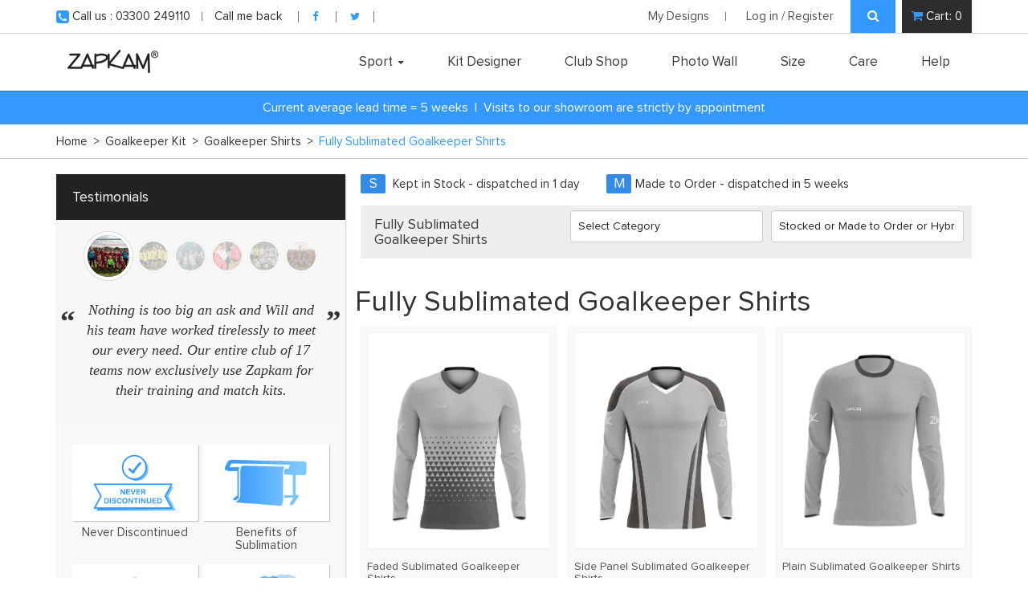

--- FILE ---
content_type: text/html; charset=utf-8
request_url: https://zapkam.com/p/goalkeeper-kit/goalkeeper-shirts/fully-sublimated-goalkeeper-shirts/
body_size: 60269
content:

<!DOCTYPE html>
<html lang="en">
<head>
    <script src="/sb/registered-js-bundle.js.ve62d4bc1483713266c5aa1b2cbaca002bd1adb86"></script>
    <link href="/sb/registered-css-bundle.css.ve62d4bc1483713266c5aa1b2cbaca002bd1adb86" rel="stylesheet">
    <style>
        /*30 july 2021 start*/
        i.fa.fa-check-square.square-check-box {
            color: #39f;
            font-size: 25px;
        }

        .inner_noti_text {
            font-size: 18px;
            color: #000000;
            padding-left: 4px;
        }

        .noti_new_div {
            display: flex;
        }

        .notific-sec {
            box-shadow: 0 0 1px #39f !important;
            padding-right: 12px !important;
        }
        /*30 july 2021 end*/
        div#tl_popupCL1 + a {
            display: none !important;
        }

        @media (max-width: 767px) {
            .container-inner .detail .sub-detail h4 {
                font-size: 13px !important;
                line-height: 20px !important;
                margin-bottom: 0;
            }

                .container-inner .detail .sub-detail h4:last-child {
                    margin-top: 0;
                }

            body #dpsp_assignmodal .modal-dialog {
                margin: 10px 0px !important;
            }
        }

        @media (min-width: 768px) {
            div#reason_for_designing_modal_popup .modal-dialog {
                width: 100%;
                max-width: 775px;
                margin: 30px auto;
            }
        }

        .message-body-area .fa-check-circle {
            font-size: 7.4em;
            color: #008000a3;
        }

        p.larger-text {
            font-size: 35px;
            font-weight: 700;
            color: #000000;
        }

        p.smaller-text {
            font-size: 22px;
            color: #000000;
        }

        /*Telephone number css 31 may 2021 starts*/
        .sposor_h2 .flexslider {
            width: 100%;
            max-width: 100vw;
            margin: 0 auto;
        }

        .flex-direction-nav .flex-next {
            right: 10px !important;
        }

        .flex-direction-nav .flex-prev {
            left: 10px !important;
        }

        .outer-box {
            border: 1px solid lightgrey;
            padding-bottom: 5%;
            overflow: hidden;
            position: relative;
        }

            .outer-box::before {
                content: "";
                position: absolute;
                background: lightgrey;
                width: 100%;
                height: 1px;
                left: 0px;
                top: 124px;
            }

        .heading1 {
            color: #3399FF;
            width: 500px;
            padding: 40px;
            margin: 0 auto;
            border-bottom: 5px solid #3399FF;
            font-weight: 700;
        }

        .container .detail {
            color: lightgrey;
        }

        #tele {
            height: 100%;
            min-height: 68px;
            font-size: 32px;
            margin: 22px 0px 50px 0px;
            color: #9f9696;
            border: 1px solid lightgrey;
            text-align: center;
            outline: none;
            width: 100%;
            max-width: 500px;
        }

        .confirm-btn {
            padding: 20px 55px !important;
            background: #3399FF;
            color: #fff !important;
            height: auto;
            font-weight: 700 !important;
            text-decoration: none !important;
            font-size: 31px !important;
            margin: 20px;
            outline: none !important;
        }

        .container p.detail {
            font-size: 20px;
        }

        .heading2 {
            font-weight: 700;
            margin-bottom: 20px;
            margin-top: 50px;
        }

        #enter-phone-modal .modal-dialog {
            width: 100%;
            max-width: 1000px;
            margin: 0 auto;
        }

        .outer-box.container.text-center {
            width: 100%;
        }

        #enter-phone-modal {
            overflow: auto;
            width: 100%;
            padding: 0 !important;
            background: #000000a6;
        }

        @media (min-width:1201px) {

            .sizeViewTabs ul.nav.nav-tabs {
                display: flex;
            }

                .sizeViewTabs ul.nav.nav-tabs li {
                    width: 100%;
                }

            .loadkit_design .sizeViewTabs ul li a {
                padding: 16px 15px 16px 15px !important;
                font-size: 18px !important;
            }
        }

        @media (max-width:991px) {
            .container p.detail {
                font-size: 18px;
            }
        }

        @media (max-width: 767px) {
            #tele {
                width: 450px;
            }

            #tele {
                width: 100%;
                max-width: 570px;
            }

            .confirm-btn {
                font-size: 25px;
                padding: 20px 50px;
                width: 100%;
                margin: 0 auto;
            }

            .confirm-btn {
                font-size: 25px !important;
                padding: 20px 50px !important;
                width: 100%;
                max-width: 420px;
                margin: 0 auto;
            }

            .heading1 {
                width: 350px;
                font-size: 30px;
            }

            .outer-box::before {
                top: 95px;
            }

            .heading1 {
                padding: 29px 30px 28px 30px;
            }

            .container p.detail {
                font-size: 18px;
            }

            .outer-box {
                margin: 10px;
            }

            #enter-phone-modal .modal-dialog {
                margin: 0 !important;
            }
        }

        @media (max-width:425px) {
            .confirm-btn {
                font-size: 18px;
                padding: 20px 20px;
            }

            .confirm-btn {
                font-size: 18px !important;
                padding: 14px 14px !important;
                max-width: 225px;
            }

            #tele {
                max-height: 70%;
                font-size: 22px;
                margin: 22px 0px 40px 0px;
                width: 251px;
            }

            #tele {
                max-height: 49%;
                font-size: 22px;
                margin: 22px 0px 40px 0px;
                width: 100%;
                max-width: 300px;
            }

            .container p.detail {
                font-size: 18px;
            }

            .heading2 {
                margin-bottom: 20px;
                margin-top: 42px;
                font-size: 32px;
            }

            .heading1 {
                width: 229px;
                font-size: 25px;
                padding: 29px 2px;
                border-bottom: 4px solid #3399FF;
            }

            .outer-box::before {
                top: 89px;
            }
        }
        /*Telephone number css 31 may 2021 ends*/
    </style>
        <input type="hidden" id="MyLoginValue" value="" />
        <input type="hidden" id="adminAsCustomerId" />
        <script>
            $.ajax({
                url: "/umbraco/surface/DYO/GetCustomerDetails",
                type: "POST",
                async: false,
                data: {
                    customerEmail: $('#MyLoginValue').val(),
                },
                contentType: "application/json; charset=utf-8",
                success: function (data) {
                    var CustomerID = "Not Registered";
                    var UserRole = "Not logged in";
                    var Position = "Unknown";
                    var Sport = "Not Assigned";
                    if (data[0] != null) {
                        CustomerID = data[0];
                    }
                    if (data[1] != null) {
                        UserRole = data[1];
                                   if (UserRole === "Sales" || UserRole === "Admin") {
                localStorage.setItem("SalesOrAdmin", "true");
            }
                    }
                    if (data[2] != null) {
                        Position = data[2];
                    }
                    if (data[3] != null) {
                        Sport = data[3];
                    }
                    window.dataLayer = window.dataLayer || [];
                    window.dataLayer.push({
                        'event': 'dataReady',
                        'customerID': CustomerID,
                        'userRole': UserRole,
                        'sports': Sport,
                        'positions': Position
                    });
                },
                error: function () {

                }
            });
            //<!-- Google Tag Manager -->
            (function (w, d, s, l, i) {
                w[l] = w[l] || []; w[l].push({
                    'gtm.start':
                        new Date().getTime(), event: 'gtm.js'
                }); var f = d.getElementsByTagName(s)[0],
                    j = d.createElement(s), dl = l != 'dataLayer' ? '&l=' + l : ''; j.async = true; j.src =
                        'https://www.googletagmanager.com/gtm.js?id=' + i + dl; f.parentNode.insertBefore(j, f);
            })(window, document, 'script', 'dataLayer', 'GTM-PB97LW8');
            //<!-- End Google Tag Manager -->

        </script>
			<title>Fully Sublimated Goalkeeper Shirts | Goalkeeper Shirts | Goalkeeper Kit | Product Catalogue | Home | Athletics Kit</title>
			<title>Fully Sublimated Goalkeeper Shirts | Goalkeeper Shirts | Goalkeeper Kit | Product Catalogue | Home | Athletics Kit</title>
			<title>Fully Sublimated Goalkeeper Shirts | Goalkeeper Shirts | Goalkeeper Kit | Product Catalogue | Home | Athletics Kit</title>
			<title>Fully Sublimated Goalkeeper Shirts | Goalkeeper Shirts | Goalkeeper Kit | Product Catalogue | Home | Bags</title>
			<title>Fully Sublimated Goalkeeper Shirts | Goalkeeper Shirts | Goalkeeper Kit | Product Catalogue | Home | Bags</title>
			<title>Fully Sublimated Goalkeeper Shirts | Goalkeeper Shirts | Goalkeeper Kit | Product Catalogue | Home | Bags</title>
			<title>Fully Sublimated Goalkeeper Shirts | Goalkeeper Shirts | Goalkeeper Kit | Product Catalogue | Home | Bags</title>
			<title>Fully Sublimated Goalkeeper Shirts | Goalkeeper Shirts | Goalkeeper Kit | Product Catalogue | Home | Basketball Kit</title>
			<title>Fully Sublimated Goalkeeper Shirts | Goalkeeper Shirts | Goalkeeper Kit | Product Catalogue | Home | Basketball Kit</title>
			<title>Fully Sublimated Goalkeeper Shirts | Goalkeeper Shirts | Goalkeeper Kit | Product Catalogue | Home | Basketball Kit</title>
			<title>Fully Sublimated Goalkeeper Shirts | Goalkeeper Shirts | Goalkeeper Kit | Product Catalogue | Home | Basketball Kit</title>
			<title>Fully Sublimated Goalkeeper Shirts | Goalkeeper Shirts | Goalkeeper Kit | Product Catalogue | Home | Basketball Kit</title>
			<title>Fully Sublimated Goalkeeper Shirts | Goalkeeper Shirts | Goalkeeper Kit | Product Catalogue | Home | Bowls Kit</title>
			<title>Fully Sublimated Goalkeeper Shirts | Goalkeeper Shirts | Goalkeeper Kit | Product Catalogue | Home | Bowls Kit</title>
			<title>Fully Sublimated Goalkeeper Shirts | Goalkeeper Shirts | Goalkeeper Kit | Product Catalogue | Home | Bowls Kit</title>
			<title>Fully Sublimated Goalkeeper Shirts | Goalkeeper Shirts | Goalkeeper Kit | Product Catalogue | Home | Bowls Kit</title>
			<title>Fully Sublimated Goalkeeper Shirts | Goalkeeper Shirts | Goalkeeper Kit | Product Catalogue | Home | Bowls Kit</title>
			<title>Fully Sublimated Goalkeeper Shirts | Goalkeeper Shirts | Goalkeeper Kit | Product Catalogue | Home | Bowls Kit</title>
			<title>Fully Sublimated Goalkeeper Shirts | Goalkeeper Shirts | Goalkeeper Kit | Product Catalogue | Home | Bowls Kit</title>
			<title>Fully Sublimated Goalkeeper Shirts | Goalkeeper Shirts | Goalkeeper Kit | Product Catalogue | Home | Club Shops</title>
			<title>Fully Sublimated Goalkeeper Shirts | Goalkeeper Shirts | Goalkeeper Kit | Product Catalogue | Home | Club Shops</title>
			<title>Fully Sublimated Goalkeeper Shirts | Goalkeeper Shirts | Goalkeeper Kit | Product Catalogue | Home | Club Shops</title>
			<title>Fully Sublimated Goalkeeper Shirts | Goalkeeper Shirts | Goalkeeper Kit | Product Catalogue | Home | Club Shops</title>
			<title>Fully Sublimated Goalkeeper Shirts | Goalkeeper Shirts | Goalkeeper Kit | Product Catalogue | Home | Club Shops</title>
			<title>Fully Sublimated Goalkeeper Shirts | Goalkeeper Shirts | Goalkeeper Kit | Product Catalogue | Home | Club Shops</title>
			<title>Fully Sublimated Goalkeeper Shirts | Goalkeeper Shirts | Goalkeeper Kit | Product Catalogue | Home | Club Shops</title>
			<title>Fully Sublimated Goalkeeper Shirts | Goalkeeper Shirts | Goalkeeper Kit | Product Catalogue | Home | Club Shops</title>
			<title>Fully Sublimated Goalkeeper Shirts | Goalkeeper Shirts | Goalkeeper Kit | Product Catalogue | Home | Club Shops</title>
			<title>Fully Sublimated Goalkeeper Shirts | Goalkeeper Shirts | Goalkeeper Kit | Product Catalogue | Home | Club Shops</title>
			<title>Fully Sublimated Goalkeeper Shirts | Goalkeeper Shirts | Goalkeeper Kit | Product Catalogue | Home | Club Shops</title>
			<title>Fully Sublimated Goalkeeper Shirts | Goalkeeper Shirts | Goalkeeper Kit | Product Catalogue | Home | Club Shops</title>
			<title>Fully Sublimated Goalkeeper Shirts | Goalkeeper Shirts | Goalkeeper Kit | Product Catalogue | Home | Club Shops</title>
			<title>Fully Sublimated Goalkeeper Shirts | Goalkeeper Shirts | Goalkeeper Kit | Product Catalogue | Home | Club Shops</title>
			<title>Fully Sublimated Goalkeeper Shirts | Goalkeeper Shirts | Goalkeeper Kit | Product Catalogue | Home | Club Shops</title>
			<title>Fully Sublimated Goalkeeper Shirts | Goalkeeper Shirts | Goalkeeper Kit | Product Catalogue | Home | Club Shops</title>
			<title>Fully Sublimated Goalkeeper Shirts | Goalkeeper Shirts | Goalkeeper Kit | Product Catalogue | Home | Club Shops</title>
			<title>Fully Sublimated Goalkeeper Shirts | Goalkeeper Shirts | Goalkeeper Kit | Product Catalogue | Home | Club Shops</title>
			<title>Fully Sublimated Goalkeeper Shirts | Goalkeeper Shirts | Goalkeeper Kit | Product Catalogue | Home | Club Shops</title>
			<title>Fully Sublimated Goalkeeper Shirts | Goalkeeper Shirts | Goalkeeper Kit | Product Catalogue | Home | Club Shops</title>
			<title>Fully Sublimated Goalkeeper Shirts | Goalkeeper Shirts | Goalkeeper Kit | Product Catalogue | Home | Club Shops</title>
			<title>Fully Sublimated Goalkeeper Shirts | Goalkeeper Shirts | Goalkeeper Kit | Product Catalogue | Home | Club Shops</title>
			<title>Fully Sublimated Goalkeeper Shirts | Goalkeeper Shirts | Goalkeeper Kit | Product Catalogue | Home | Club Shops</title>
			<title>Fully Sublimated Goalkeeper Shirts | Goalkeeper Shirts | Goalkeeper Kit | Product Catalogue | Home | Club Shops</title>
			<title>Fully Sublimated Goalkeeper Shirts | Goalkeeper Shirts | Goalkeeper Kit | Product Catalogue | Home | Club Shops</title>
			<title>Fully Sublimated Goalkeeper Shirts | Goalkeeper Shirts | Goalkeeper Kit | Product Catalogue | Home | Club Shops</title>
			<title>Fully Sublimated Goalkeeper Shirts | Goalkeeper Shirts | Goalkeeper Kit | Product Catalogue | Home | Club Shops</title>
			<title>Fully Sublimated Goalkeeper Shirts | Goalkeeper Shirts | Goalkeeper Kit | Product Catalogue | Home | Club Shops</title>
			<title>Fully Sublimated Goalkeeper Shirts | Goalkeeper Shirts | Goalkeeper Kit | Product Catalogue | Home | Club Shops</title>
			<title>Fully Sublimated Goalkeeper Shirts | Goalkeeper Shirts | Goalkeeper Kit | Product Catalogue | Home | Club Shops</title>
			<title>Fully Sublimated Goalkeeper Shirts | Goalkeeper Shirts | Goalkeeper Kit | Product Catalogue | Home | Club Shops</title>
			<title>Fully Sublimated Goalkeeper Shirts | Goalkeeper Shirts | Goalkeeper Kit | Product Catalogue | Home | Club Shops</title>
			<title>Fully Sublimated Goalkeeper Shirts | Goalkeeper Shirts | Goalkeeper Kit | Product Catalogue | Home | Cricket Kit</title>
			<title>Fully Sublimated Goalkeeper Shirts | Goalkeeper Shirts | Goalkeeper Kit | Product Catalogue | Home | Cricket Kit</title>
			<title>Fully Sublimated Goalkeeper Shirts | Goalkeeper Shirts | Goalkeeper Kit | Product Catalogue | Home | Cricket Kit</title>
			<title>Fully Sublimated Goalkeeper Shirts | Goalkeeper Shirts | Goalkeeper Kit | Product Catalogue | Home | Cricket Kit</title>
			<title>Fully Sublimated Goalkeeper Shirts | Goalkeeper Shirts | Goalkeeper Kit | Product Catalogue | Home | Cricket Kit</title>
			<title>Fully Sublimated Goalkeeper Shirts | Goalkeeper Shirts | Goalkeeper Kit | Product Catalogue | Home | Cricket Kit</title>
			<title>Fully Sublimated Goalkeeper Shirts | Goalkeeper Shirts | Goalkeeper Kit | Product Catalogue | Home | Cricket Kit</title>
			<title>Fully Sublimated Goalkeeper Shirts | Goalkeeper Shirts | Goalkeeper Kit | Product Catalogue | Home | Cricket Kit</title>
			<title>Fully Sublimated Goalkeeper Shirts | Goalkeeper Shirts | Goalkeeper Kit | Product Catalogue | Home | Cricket Kit</title>
			<title>Fully Sublimated Goalkeeper Shirts | Goalkeeper Shirts | Goalkeeper Kit | Product Catalogue | Home | Football Kit</title>
			<title>Fully Sublimated Goalkeeper Shirts | Goalkeeper Shirts | Goalkeeper Kit | Product Catalogue | Home | Football Kit</title>
			<title>Fully Sublimated Goalkeeper Shirts | Goalkeeper Shirts | Goalkeeper Kit | Product Catalogue | Home | Football Kit</title>
			<title>Fully Sublimated Goalkeeper Shirts | Goalkeeper Shirts | Goalkeeper Kit | Product Catalogue | Home | Football Kit</title>
			<title>Fully Sublimated Goalkeeper Shirts | Goalkeeper Shirts | Goalkeeper Kit | Product Catalogue | Home | Football Kit</title>
			<title>Fully Sublimated Goalkeeper Shirts | Goalkeeper Shirts | Goalkeeper Kit | Product Catalogue | Home | Football Kit</title>
			<title>Fully Sublimated Goalkeeper Shirts | Goalkeeper Shirts | Goalkeeper Kit | Product Catalogue | Home | Footballs</title>
			<title>Fully Sublimated Goalkeeper Shirts | Goalkeeper Shirts | Goalkeeper Kit | Product Catalogue | Home | Footballs</title>
			<title>Fully Sublimated Goalkeeper Shirts | Goalkeeper Shirts | Goalkeeper Kit | Product Catalogue | Home | Footballs</title>
			<title>Fully Sublimated Goalkeeper Shirts | Goalkeeper Shirts | Goalkeeper Kit | Product Catalogue | Home | Footballs</title>
			<title>Fully Sublimated Goalkeeper Shirts | Goalkeeper Shirts | Goalkeeper Kit | Product Catalogue | Home | Goalkeeper Gloves</title>
			<title>Fully Sublimated Goalkeeper Shirts | Goalkeeper Shirts | Goalkeeper Kit | Product Catalogue | Home | Goalkeeper Gloves</title>
			<title>Fully Sublimated Goalkeeper Shirts | Goalkeeper Shirts | Goalkeeper Kit | Product Catalogue | Home | Goalkeeper Gloves</title>
			<title>Fully Sublimated Goalkeeper Shirts | Goalkeeper Shirts | Goalkeeper Kit | Product Catalogue | Home | Goalkeeper Gloves</title>
			<title>Fully Sublimated Goalkeeper Shirts | Goalkeeper Shirts | Goalkeeper Kit | Product Catalogue | Home | Goalkeeper Gloves</title>
			<title>Fully Sublimated Goalkeeper Shirts | Goalkeeper Shirts | Goalkeeper Kit | Product Catalogue | Home | Goalkeeper Gloves</title>
			<title>Fully Sublimated Goalkeeper Shirts | Goalkeeper Shirts | Goalkeeper Kit | Product Catalogue | Home | Goalkeeper Kit</title>
			<title>Fully Sublimated Goalkeeper Shirts | Goalkeeper Shirts | Goalkeeper Kit | Product Catalogue | Home | Goalkeeper Kit</title>
			<title>Fully Sublimated Goalkeeper Shirts | Goalkeeper Shirts | Goalkeeper Kit | Product Catalogue | Home | Goalkeeper Kit</title>
			<title>Fully Sublimated Goalkeeper Shirts | Goalkeeper Shirts | Goalkeeper Kit | Product Catalogue | Home | Goalkeeper Kit</title>
			<title>Fully Sublimated Goalkeeper Shirts | Goalkeeper Shirts | Goalkeeper Kit | Product Catalogue | Home | Goalkeeper Kit</title>
			<title>Fully Sublimated Goalkeeper Shirts | Goalkeeper Shirts | Goalkeeper Kit | Product Catalogue | Home | Hockey Kit</title>
			<title>Fully Sublimated Goalkeeper Shirts | Goalkeeper Shirts | Goalkeeper Kit | Product Catalogue | Home | Hockey Kit</title>
			<title>Fully Sublimated Goalkeeper Shirts | Goalkeeper Shirts | Goalkeeper Kit | Product Catalogue | Home | Hockey Kit</title>
			<title>Fully Sublimated Goalkeeper Shirts | Goalkeeper Shirts | Goalkeeper Kit | Product Catalogue | Home | Hockey Kit</title>
			<title>Fully Sublimated Goalkeeper Shirts | Goalkeeper Shirts | Goalkeeper Kit | Product Catalogue | Home | Hockey Kit</title>
			<title>Fully Sublimated Goalkeeper Shirts | Goalkeeper Shirts | Goalkeeper Kit | Product Catalogue | Home | Martial Arts Kit</title>
			<title>Fully Sublimated Goalkeeper Shirts | Goalkeeper Shirts | Goalkeeper Kit | Product Catalogue | Home | Martial Arts Kit</title>
			<title>Fully Sublimated Goalkeeper Shirts | Goalkeeper Shirts | Goalkeeper Kit | Product Catalogue | Home | Martial Arts Kit</title>
			<title>Fully Sublimated Goalkeeper Shirts | Goalkeeper Shirts | Goalkeeper Kit | Product Catalogue | Home | Martial Arts Kit</title>
			<title>Fully Sublimated Goalkeeper Shirts | Goalkeeper Shirts | Goalkeeper Kit | Product Catalogue | Home | Netball Kit</title>
			<title>Fully Sublimated Goalkeeper Shirts | Goalkeeper Shirts | Goalkeeper Kit | Product Catalogue | Home | Netball Kit</title>
			<title>Fully Sublimated Goalkeeper Shirts | Goalkeeper Shirts | Goalkeeper Kit | Product Catalogue | Home | Netball Kit</title>
			<title>Fully Sublimated Goalkeeper Shirts | Goalkeeper Shirts | Goalkeeper Kit | Product Catalogue | Home | Netball Kit</title>
			<title>Fully Sublimated Goalkeeper Shirts | Goalkeeper Shirts | Goalkeeper Kit | Product Catalogue | Home | Netball Kit</title>
			<title>Fully Sublimated Goalkeeper Shirts | Goalkeeper Shirts | Goalkeeper Kit | Product Catalogue | Home | Netball Kit</title>
			<title>Fully Sublimated Goalkeeper Shirts | Goalkeeper Shirts | Goalkeeper Kit | Product Catalogue | Home | Netball Kit</title>
			<title>Fully Sublimated Goalkeeper Shirts | Goalkeeper Shirts | Goalkeeper Kit | Product Catalogue | Home | Netball Kit</title>
			<title>Fully Sublimated Goalkeeper Shirts | Goalkeeper Shirts | Goalkeeper Kit | Product Catalogue | Home | Polocrosse Kit</title>
			<title>Fully Sublimated Goalkeeper Shirts | Goalkeeper Shirts | Goalkeeper Kit | Product Catalogue | Home | Polocrosse Kit</title>
			<title>Fully Sublimated Goalkeeper Shirts | Goalkeeper Shirts | Goalkeeper Kit | Product Catalogue | Home | Rugby Kit</title>
			<title>Fully Sublimated Goalkeeper Shirts | Goalkeeper Shirts | Goalkeeper Kit | Product Catalogue | Home | Rugby Kit</title>
			<title>Fully Sublimated Goalkeeper Shirts | Goalkeeper Shirts | Goalkeeper Kit | Product Catalogue | Home | Rugby Kit</title>
			<title>Fully Sublimated Goalkeeper Shirts | Goalkeeper Shirts | Goalkeeper Kit | Product Catalogue | Home | Rugby Kit</title>
			<title>Fully Sublimated Goalkeeper Shirts | Goalkeeper Shirts | Goalkeeper Kit | Product Catalogue | Home | Rugby Kit</title>
			<title>Fully Sublimated Goalkeeper Shirts | Goalkeeper Shirts | Goalkeeper Kit | Product Catalogue | Home | Size Samples</title>
			<title>Fully Sublimated Goalkeeper Shirts | Goalkeeper Shirts | Goalkeeper Kit | Product Catalogue | Home | Size Samples</title>
			<title>Fully Sublimated Goalkeeper Shirts | Goalkeeper Shirts | Goalkeeper Kit | Product Catalogue | Home | Size Samples</title>
			<title>Fully Sublimated Goalkeeper Shirts | Goalkeeper Shirts | Goalkeeper Kit | Product Catalogue | Home | Size Samples</title>
			<title>Fully Sublimated Goalkeeper Shirts | Goalkeeper Shirts | Goalkeeper Kit | Product Catalogue | Home | Size Samples</title>
			<title>Fully Sublimated Goalkeeper Shirts | Goalkeeper Shirts | Goalkeeper Kit | Product Catalogue | Home | Size Samples</title>
			<title>Fully Sublimated Goalkeeper Shirts | Goalkeeper Shirts | Goalkeeper Kit | Product Catalogue | Home | Size Samples</title>
			<title>Fully Sublimated Goalkeeper Shirts | Goalkeeper Shirts | Goalkeeper Kit | Product Catalogue | Home | Size Samples</title>
			<title>Fully Sublimated Goalkeeper Shirts | Goalkeeper Shirts | Goalkeeper Kit | Product Catalogue | Home | Size Samples</title>
			<title>Fully Sublimated Goalkeeper Shirts | Goalkeeper Shirts | Goalkeeper Kit | Product Catalogue | Home | Size Samples</title>
			<title>Fully Sublimated Goalkeeper Shirts | Goalkeeper Shirts | Goalkeeper Kit | Product Catalogue | Home | Size Samples</title>
			<title>Fully Sublimated Goalkeeper Shirts | Goalkeeper Shirts | Goalkeeper Kit | Product Catalogue | Home | Team Wear</title>
			<title>Fully Sublimated Goalkeeper Shirts | Goalkeeper Shirts | Goalkeeper Kit | Product Catalogue | Home | Team Wear</title>
			<title>Fully Sublimated Goalkeeper Shirts | Goalkeeper Shirts | Goalkeeper Kit | Product Catalogue | Home | Team Wear</title>
			<title>Fully Sublimated Goalkeeper Shirts | Goalkeeper Shirts | Goalkeeper Kit | Product Catalogue | Home | Team Wear</title>
			<title>Fully Sublimated Goalkeeper Shirts | Goalkeeper Shirts | Goalkeeper Kit | Product Catalogue | Home | Team Wear</title>
			<title>Fully Sublimated Goalkeeper Shirts | Goalkeeper Shirts | Goalkeeper Kit | Product Catalogue | Home | Team Wear</title>
			<title>Fully Sublimated Goalkeeper Shirts | Goalkeeper Shirts | Goalkeeper Kit | Product Catalogue | Home | Team Wear</title>
			<title>Fully Sublimated Goalkeeper Shirts | Goalkeeper Shirts | Goalkeeper Kit | Product Catalogue | Home | Team Wear</title>
			<title>Fully Sublimated Goalkeeper Shirts | Goalkeeper Shirts | Goalkeeper Kit | Product Catalogue | Home | Team Wear</title>
			<title>Fully Sublimated Goalkeeper Shirts | Goalkeeper Shirts | Goalkeeper Kit | Product Catalogue | Home | Team Wear</title>
			<title>Fully Sublimated Goalkeeper Shirts | Goalkeeper Shirts | Goalkeeper Kit | Product Catalogue | Home | Team Wear</title>
			<title>Fully Sublimated Goalkeeper Shirts | Goalkeeper Shirts | Goalkeeper Kit | Product Catalogue | Home | Team Wear</title>
			<title>Fully Sublimated Goalkeeper Shirts | Goalkeeper Shirts | Goalkeeper Kit | Product Catalogue | Home | Team Wear</title>
			<title>Fully Sublimated Goalkeeper Shirts | Goalkeeper Shirts | Goalkeeper Kit | Product Catalogue | Home | Team Wear</title>
			<title>Fully Sublimated Goalkeeper Shirts | Goalkeeper Shirts | Goalkeeper Kit | Product Catalogue | Home | Team Wear</title>
			<title>Fully Sublimated Goalkeeper Shirts | Goalkeeper Shirts | Goalkeeper Kit | Product Catalogue | Home | Team Wear</title>
			<title>Fully Sublimated Goalkeeper Shirts | Goalkeeper Shirts | Goalkeeper Kit | Product Catalogue | Home | Team Wear</title>
			<title>Fully Sublimated Goalkeeper Shirts | Goalkeeper Shirts | Goalkeeper Kit | Product Catalogue | Home | Team Wear</title>
			<title>Fully Sublimated Goalkeeper Shirts | Goalkeeper Shirts | Goalkeeper Kit | Product Catalogue | Home | Team Wear</title>
			<title>Fully Sublimated Goalkeeper Shirts | Goalkeeper Shirts | Goalkeeper Kit | Product Catalogue | Home | Team Wear</title>
			<title>Fully Sublimated Goalkeeper Shirts | Goalkeeper Shirts | Goalkeeper Kit | Product Catalogue | Home | Team Wear</title>
			<title>Fully Sublimated Goalkeeper Shirts | Goalkeeper Shirts | Goalkeeper Kit | Product Catalogue | Home | Team Wear</title>
			<title>Fully Sublimated Goalkeeper Shirts | Goalkeeper Shirts | Goalkeeper Kit | Product Catalogue | Home | Team Wear</title>
			<title>Fully Sublimated Goalkeeper Shirts | Goalkeeper Shirts | Goalkeeper Kit | Product Catalogue | Home | Team Wear</title>
			<title>Fully Sublimated Goalkeeper Shirts | Goalkeeper Shirts | Goalkeeper Kit | Product Catalogue | Home | Team Wear</title>
			<title>Fully Sublimated Goalkeeper Shirts | Goalkeeper Shirts | Goalkeeper Kit | Product Catalogue | Home | Team Wear</title>
			<title>Fully Sublimated Goalkeeper Shirts | Goalkeeper Shirts | Goalkeeper Kit | Product Catalogue | Home | Team Wear</title>
			<title>Fully Sublimated Goalkeeper Shirts | Goalkeeper Shirts | Goalkeeper Kit | Product Catalogue | Home | Team Wear</title>
			<title>Fully Sublimated Goalkeeper Shirts | Goalkeeper Shirts | Goalkeeper Kit | Product Catalogue | Home | Team Wear</title>
			<title>Fully Sublimated Goalkeeper Shirts | Goalkeeper Shirts | Goalkeeper Kit | Product Catalogue | Home | Material Swatches</title>
			<title>Fully Sublimated Goalkeeper Shirts | Goalkeeper Shirts | Goalkeeper Kit | Product Catalogue | Home | Material Swatches</title>
			<title>Fully Sublimated Goalkeeper Shirts | Goalkeeper Shirts | Goalkeeper Kit | Product Catalogue | Home | Material Swatches</title>
			<title>Fully Sublimated Goalkeeper Shirts | Goalkeeper Shirts | Goalkeeper Kit | Product Catalogue | Home | Material Swatches</title>
			<title>Fully Sublimated Goalkeeper Shirts | Goalkeeper Shirts | Goalkeeper Kit | Product Catalogue | Home | Material Swatches</title>
			<title>Fully Sublimated Goalkeeper Shirts | Goalkeeper Shirts | Goalkeeper Kit | Product Catalogue | Home | Material Swatches</title>
			<title>Fully Sublimated Goalkeeper Shirts | Goalkeeper Shirts | Goalkeeper Kit | Product Catalogue | Home | Material Swatches</title>
			<title>Fully Sublimated Goalkeeper Shirts | Goalkeeper Shirts | Goalkeeper Kit | Product Catalogue | Home | Coaching Equipment</title>
			<title>Fully Sublimated Goalkeeper Shirts | Goalkeeper Shirts | Goalkeeper Kit | Product Catalogue | Home | Coaching Equipment</title>
			<title>Fully Sublimated Goalkeeper Shirts | Goalkeeper Shirts | Goalkeeper Kit | Product Catalogue | Home | Coaching Equipment</title>
			<title>Fully Sublimated Goalkeeper Shirts | Goalkeeper Shirts | Goalkeeper Kit | Product Catalogue | Home | Coaching Equipment</title>
			<title>Fully Sublimated Goalkeeper Shirts | Goalkeeper Shirts | Goalkeeper Kit | Product Catalogue | Home | Coaching Equipment</title>
			<title>Fully Sublimated Goalkeeper Shirts | Goalkeeper Shirts | Goalkeeper Kit | Product Catalogue | Home | Logo Artwork</title>
			<title>Fully Sublimated Goalkeeper Shirts | Goalkeeper Shirts | Goalkeeper Kit | Product Catalogue | Home | Logo Artwork</title>
			<title>Fully Sublimated Goalkeeper Shirts | Goalkeeper Shirts | Goalkeeper Kit | Product Catalogue | Home | Logo Artwork</title>
			<title>Fully Sublimated Goalkeeper Shirts | Goalkeeper Shirts | Goalkeeper Kit | Product Catalogue | Home | Logo Artwork</title>
			<title>Fully Sublimated Goalkeeper Shirts | Goalkeeper Shirts | Goalkeeper Kit | Product Catalogue | Home | Logo Artwork</title>
			<title>Fully Sublimated Goalkeeper Shirts | Goalkeeper Shirts | Goalkeeper Kit | Product Catalogue | Home | Logo Artwork</title>
			<title>Fully Sublimated Goalkeeper Shirts | Goalkeeper Shirts | Goalkeeper Kit | Product Catalogue | Home | Archived Products</title>
			<title>Fully Sublimated Goalkeeper Shirts | Goalkeeper Shirts | Goalkeeper Kit | Product Catalogue | Home | Archived Products</title>
			<title>Fully Sublimated Goalkeeper Shirts | Goalkeeper Shirts | Goalkeeper Kit | Product Catalogue | Home | Archived Products</title>
			<title>Fully Sublimated Goalkeeper Shirts | Goalkeeper Shirts | Goalkeeper Kit | Product Catalogue | Home | Archived Products</title>
			<title>Fully Sublimated Goalkeeper Shirts | Goalkeeper Shirts | Goalkeeper Kit | Product Catalogue | Home | Archived Products</title>
			<title>Fully Sublimated Goalkeeper Shirts | Goalkeeper Shirts | Goalkeeper Kit | Product Catalogue | Home | Archived Products</title>
			<title>Fully Sublimated Goalkeeper Shirts | Goalkeeper Shirts | Goalkeeper Kit | Product Catalogue | Home | Archived Products</title>
			<title>Fully Sublimated Goalkeeper Shirts | Goalkeeper Shirts | Goalkeeper Kit | Product Catalogue | Home | Archived Products</title>
			<title>Fully Sublimated Goalkeeper Shirts | Goalkeeper Shirts | Goalkeeper Kit | Product Catalogue | Home | Archived Products</title>
			<title>Fully Sublimated Goalkeeper Shirts | Goalkeeper Shirts | Goalkeeper Kit | Product Catalogue | Home | Archived Products</title>
			<title>Fully Sublimated Goalkeeper Shirts | Goalkeeper Shirts | Goalkeeper Kit | Product Catalogue | Home | Archived Products</title>
		<meta name="keywords" content="Fully Sublimated Goalkeeper Shirts">


		<meta name="description" content="">
    
    <meta charset="utf-8">
    <meta http-equiv="X-UA-Compatible" content="IE=edge">
    <meta name="viewport" content="width=device-width, initial-scale=1">
    <link rel="stylesheet" href="https://fonts.googleapis.com/css?family=Montserrat:300,400,500,600,700">
    <link rel="stylesheet" href="https://maxcdn.bootstrapcdn.com/font-awesome/4.4.0/css/font-awesome.min.css">
    <link rel="stylesheet" href="https://fonts.googleapis.com/css?family=Cedarville&#x2B;Cursive">
    <script src="/Scripts/PagesScripts/sendquotation.js"></script>
    <script src="/Scripts/PagesScripts/upsell-tool.js"></script>
    <link rel="stylesheet" href="https://cdn.jsdelivr.net/npm/intl-tel-input@17.0.19/build/css/intlTelInput.css" />
    <script src="https://cdn.jsdelivr.net/npm/intl-tel-input@17.0.19/build/js/intlTelInput.min.js"></script>


    <link rel="stylesheet" href="https://cdnjs.cloudflare.com/ajax/libs/bootstrap-datetimepicker/4.14.30/css/bootstrap-datetimepicker.min.css" />
    <link rel="stylesheet" href="https://admin.zapkam.com/Content/themes/base/minified/jquery-ui.min.css">
    <link rel="stylesheet" href="/css/magnific-popup.css" />
    <link rel="alternate" hreflang="en-GB" href="https://zapkam.com" />
    <script type="application/ld+json">
        {"context": "https://schema.org", "type": "Organization", "url": "https://zapkam.com", "logo": "https://files.zapkam.com/media/743933/logo.png"}
    </script>
    <script type='application/ld+json'>
        {"context":"https:\/\/schema.org","type":"WebSite","url":"https:\/\/https://zapkam.com\/","name":"Zapkam","potentialAction":{"type":"SearchAction","target":"https:\/\/https://zapkam.com\/?s={search_term_string}","query-input":"required name=search_term_string"}}
    </script>
    <script src="/scripts/pagesscripts/_prelogincheck.js"></script>
    <META NAME="ROBOTS" CONTENT="INDEX, FOLLOW">
    <meta name="google-site-verification" content="rYmeT8tchmXRoXUM8zVplDtd40FyLOezFKo2qD62qX8" />
    <meta name="msvalidate.01" content="3B0D8556F8BD1DFE7838457AA51C5081" />
    <style>
        .loader {
            position: fixed;
            left: 0px;
            top: 0px;
            width: 100%;
            height: 100%;
            z-index: 99999999999999;
            background: rgba(51, 51, 51, 0.81);
            display: none;
        }

        .loader1 {
            position: fixed;
            left: 0px;
            top: 0px;
            width: 100%;
            height: 100%;
            z-index: 99999999999999;
            background: rgba(51, 51, 51, 0.81);
            display: none;
        }

        .pop_containerBundle {
            width: 50.5%;
            height: auto;
            margin: 12% auto;
            position: relative;
            z-index: 100;
            padding-bottom: 0;
        }

        #DivBundlePoupContent {
            padding: 150px;
            text-align: center;
            font-size: 29px;
            font-weight: 600;
            background: white;
        }

        .overlay {
            width: 100%;
            height: 100%;
            position: fixed;
            overflow-y: auto;
            z-index: 99;
            background: rgba(0,0,0,0.7);
            filter: progid:DXImageTransform.Microsoft.gradient(startColorstr=#b2000000,endColorstr=#b2000000);
            zoom: 1;
            top: 0;
            right: 0;
            left: 0;
        }

        .ie9 .overlay {
            background-color: rgba(0,0,0,0.7);
            overflow-y: auto;
            filter: alpha(opacity=\70);
            -ms-filter: "progid:DXImageTransform.Microsoft.Alpha(Opacity=\70)";
        }

        .pop_container {
            width: 77.5%;
            height: auto;
            margin: 4% auto;
            position: relative;
            z-index: 100;
            padding-bottom: 0;
        }

        #DivPoupContantContainer {
            background: #fff;
            padding: 0px;
        }

        #DivPoupContent {
            padding: 15px;
            text-align: center;
        }

        .loader {
            display: table;
        }

            .loader > div.inner_div {
                display: table-cell;
                vertical-align: middle;
            }

            .loader span {
                background: #fff;
                border-radius: 4px;
                padding: 17px 10px 17px 6px;
                margin: 0 auto;
                display: block;
                max-width: 100px;
                text-align: center;
            }

        .loader1 {
            display: table;
        }

            .loader1 > div.inner_div {
                display: table-cell;
                vertical-align: middle;
            }

            .loader1 span {
                background: #fff;
                border-radius: 4px;
                padding: 17px 12px 17px 12px;
                margin: 0 auto;
                display: block;
                max-width: 340px;
                text-align: center;
            }

                .loader1 span p {
                    font-size: 15px;
                    font-weight: 500;
                    margin-bottom: 5px;
                }

        body {
            margin: 0px;
        }

        .foot_box ul {
            -moz-column-count: 2;
            -moz-column-gap: 0;
            -webkit-column-count: 2;
            -webkit-column-gap: 0;
            column-count: 2;
            column-gap: 0;
        }

        .foot_box2 ul.list-unstyled {
            max-width: 260px;
        }

        .foot_box ul li a {
            color: #4a4a4a;
            font-size: 14px;
        }

        .foot_box h3 {
            text-transform: uppercase;
            font-size: 17px;
            letter-spacing: 1px;
            border: none;
        }

        .phn_no ul li {
            float: none;
            width: 100%;
        }

            .phn_no ul li a {
                color: #3399ff;
            }

        ul.social_box li {
            margin-right: 15px;
            display: inline;
        }

            ul.social_box li a {
                display: inline-block;
                width: 32px;
                height: 32px;
                text-align: center;
                background: #3399ff;
                color: #fff !IMPORTANT;
                border-radius: 100%;
                padding: 7px 0;
            }

                ul.social_box li a i {
                    color: #fff;
                }

        footer.footer {
            padding: 31px 0 0;
            background: #f7f7f7;
            position: relative;
        }

        .foot_menu {
            text-align: center;
            margin-top: 40px;
        }

        .foot_menu {
            text-align: center;
            border-top: 1px solid #eaeaea;
            padding: 20px 0;
        }

        .copy_right {
            background: #e7e7e7;
            font-size: 12px;
        }

        .foot_menu a {
            display: inline-block;
            padding: 0 20px;
            color: #777777;
            font-size: 14px;
        }

            .foot_menu a:hover {
                color: #39f;
            }

        .foot_box ul:after {
            content: '2';
            display: block;
            clear: both;
            font-size: 0;
        }

        .foot_box3 h3 {
            text-transform: uppercase;
            font-size: 17px;
            letter-spacing: 1px;
            border: none;
            font-weight: bold;
        }

        @media(min-width: 768px) {
            .foot_box2 {
                margin-left: 40px;
            }
        }

        @media (max-width:767px) {
            .foot_box ul {
                max-width: 100% !important;
            }

            .foot_box3 ul li a {
                display: block;
            }
        }

        @media (max-width:500px) {
            .copy_right .row > div {
                display: block;
                width: 100%;
                text-align: center;
            }

            .foot_menu a {
                padding: 0 11px;
            }
        }
        /** new sport, position, design-purpose popup css starts*/
        .container-inner {
            border: 1px solid #f2f2f2;
        }

            .container-inner .steps-heading .row {
                padding: 0;
                width: 100%;
            }

            .container-inner .steps-heading ul {
                border-bottom: 1px solid #f2f2f2;
            }

        .steps-heading ul li {
            width: 33.33333%;
        }

        .container-inner .steps-heading ul li {
            float: left;
            list-style: none;
            display: flex;
            justify-content: center;
            align-items: center;
            height: 84px;
            border-bottom: 4px solid transparent;
            font-weight: 700;
            font-size: 24px;
        }

            .container-inner .steps-heading ul li .tick {
                background-color: #3BB239;
                height: 24px;
                width: 24px;
                display: flex;
                justify-content: center;
                align-items: center;
                border-radius: 50%;
                margin: 0 10px;
                display: none;
            }

        .container-inner .steps-heading .row .done:hover {
            color: #3BB239 !important;
        }

        .container-inner .steps-heading ul li.done {
            color: #3BB239;
        }

        .container-inner .detail {
            margin-top: 35px;
        }

            .container-inner .detail .search {
                height: 58px;
                width: 100%;
                max-width: 555px;
                text-align: center;
                border: 1px solid #f2f2f2;
                margin: 20px auto 0 auto;
                outline: none;
            }

                .container-inner .detail .search input[type=text] {
                    padding: 10px;
                    font-size: 17px;
                    border: none;
                    float: left;
                    width: 88%;
                    height: 56px;
                    outline: none;
                }

                .container-inner .detail .search button {
                    float: left;
                    width: 12%;
                    padding: 10px;
                    background: white;
                    color: #2196F3;
                    font-size: 17px;
                    border: none;
                    border-left: none;
                    cursor: pointer;
                    height: 56px;
                    outline: none;
                }

            .container-inner .detail .main-detail h1 {
                font-weight: 700;
                font-size: 36.8px;
            }

            .container-inner .detail .sub-detail h4 {
                color: #646464;
                font-weight: 400;
                font-size: 17px;
                line-height: 10.55px;
            }

        .container-inner .main-buttons {
            display: flex;
            margin: 25px 12px;
            flex-wrap: wrap;
        }

        .football-logo {
            width: 64px;
            height: 64px;
            margin: 0 auto;
        }

        .container-inner .main-buttons .btn {
            height: 100%;
            max-height: 150px;
            width: 100%;
            padding: 25px 0;
            margin: 10px 0;
            border: 1px solid #f2f2f2;
            border-radius: 0;
            background: #fff;
            box-shadow: none;
            color: black;
        }

            .container-inner .main-buttons .btn.active {
                border-color: #3399FF;
            }

            .container-inner .main-buttons .btn:hover {
                border-color: #3399FF;
            }

        .container-inner .main-buttons .sub-type .sub-text {
            font-size: 15px;
            font-weight: 700;
            width: 100%;
            max-width: 140px;
            white-space: initial;
            margin: 15px auto;
        }

        .container-inner .main-buttons .sub-type .club-logo {
            width: 97px;
            margin: 0 auto;
        }

        .container-inner .more {
            font-weight: 700;
            font-size: 15px;
            text-align: center;
            margin: 30px 0;
        }

            .container-inner .more a {
                color: #3399FF;
            }

        .sports-selection-area {
            display: none;
            height: 430px;
            padding-bottom: 0;
            overflow: auto;
        }

        .position-selection-area {
            display: none;
            height: 430px;
            padding-bottom: 0;
            overflow: auto;
        }

        .sport-item-hidden {
            display: none;
        }

        .position-item-hidden {
            display: none;
        }

        .current-active-item {
            color: #3399FF;
            border-bottom: 4px solid #3399FF !important;
        }

        #dpsp_assignmodal .modal-dialog {
            max-width: 950px !important;
            width: 100% !important;
        }

        #dpsp_assignmodal .modal-content {
            height: 100%;
            max-height: 620px;
        }

        .design-purpose-sec {
            justify-content: center;
        }

        .club-fun {
            max-width: 48px;
        }

        .steps-row {
            margin: 0;
        }

        .step {
            cursor: pointer;
        }

        .searched-item-sec {
            display: none;
            border: 1px solid #3399FF;
            margin: 0 auto 0 auto;
            width: 100%;
            max-width: 555px;
            outline: none;
            height: auto;
        }

        .design-purpose-text {
            width: 100%;
            max-width: 120px !important;
            font-weight: 800 !important;
        }

        .green-bottom-border {
            border-bottom: 4px solid #3BB239 !important;
        }

            .green-bottom-border:hover {
                border-bottom: 4px solid #3BB239 !important;
            }

        ul.main-ul li.sp-item {
            font-size: 15px;
            font-weight: 600;
            padding: 9px;
            cursor: pointer;
        }

        ul.main-ul li.pos-item {
            font-size: 15px;
            font-weight: 600;
            padding: 9px;
            cursor: pointer;
        }

        ul.main-ul {
            list-style-type: none;
        }

        .hidden-cross {
            display: none;
            color: #3399FF;
        }

        .container-inner .main-buttons {
            display: flex;
            margin: 25px 13px;
            flex-wrap: wrap;
        }

        .recent-ticket p {
            margin-bottom: 3px !important;
        }

        .recent-ticket div:first-child {
            width: 58%;
        }

        @media (min-width:320px) {
            .main-buttons .col-md-2 {
                padding: 0 5px;
            }
        }

        @media (min-width:992px) {
            .main-buttons .col-md-2 {
                width: 16.66666667%;
            }
        }

        @media screen and (max-width:991px) {
            .container-inner .steps-heading {
                display: flex;
                align-items: center;
                justify-content: center;
            }

            .container-inner .main-buttons {
                flex-wrap: wrap;
            }

                .container-inner .main-buttons .btn {
                    width: 100%;
                    margin-bottom: 20px;
                }

                .container-inner .main-buttons .btn {
                    margin: 10px 0px;
                }

            #dpsp_assignmodal .modal-dialog {
                margin: 10px 8px !important;
            }
        }

        @media screen and (max-width:356px) {
            .container-inner .main-buttons .football-logo {
                width: 50px;
            }

            .container-inner .main-buttons .sub-type .sub-text {
                font-size: 14px;
                margin: 0;
            }
        }

        @media screen and (max-width:767px) {
            .container-inner .main-buttons {
                flex-wrap: wrap;
            }

                .container-inner .main-buttons .btn {
                    width: 100%;
                    margin-bottom: 10px;
                    box-sizing: border-box;
                }

            .container-inner .steps-heading {
                display: flex;
                align-items: center;
                justify-content: center;
            }

                .container-inner .steps-heading ul li {
                    padding-left: 0;
                    padding-right: 0px;
                    font-size: 17px;
                }

            .container-inner .steps-heading {
                display: flex;
                align-items: center;
                justify-content: center;
            }

            .container-inner .detail .main-detail h1 {
                font-size: 23px;
            }
        }
        /** new sport, position, design-purpose popup css ends */
    </style>
<script type="text/javascript">!function(T,l,y){var S=T.location,k="script",D="instrumentationKey",C="ingestionendpoint",I="disableExceptionTracking",E="ai.device.",b="toLowerCase",w="crossOrigin",N="POST",e="appInsightsSDK",t=y.name||"appInsights";(y.name||T[e])&&(T[e]=t);var n=T[t]||function(d){var g=!1,f=!1,m={initialize:!0,queue:[],sv:"5",version:2,config:d};function v(e,t){var n={},a="Browser";return n[E+"id"]=a[b](),n[E+"type"]=a,n["ai.operation.name"]=S&&S.pathname||"_unknown_",n["ai.internal.sdkVersion"]="javascript:snippet_"+(m.sv||m.version),{time:function(){var e=new Date;function t(e){var t=""+e;return 1===t.length&&(t="0"+t),t}return e.getUTCFullYear()+"-"+t(1+e.getUTCMonth())+"-"+t(e.getUTCDate())+"T"+t(e.getUTCHours())+":"+t(e.getUTCMinutes())+":"+t(e.getUTCSeconds())+"."+((e.getUTCMilliseconds()/1e3).toFixed(3)+"").slice(2,5)+"Z"}(),iKey:e,name:"Microsoft.ApplicationInsights."+e.replace(/-/g,"")+"."+t,sampleRate:100,tags:n,data:{baseData:{ver:2}}}}var h=d.url||y.src;if(h){function a(e){var t,n,a,i,r,o,s,c,u,p,l;g=!0,m.queue=[],f||(f=!0,t=h,s=function(){var e={},t=d.connectionString;if(t)for(var n=t.split(";"),a=0;a<n.length;a++){var i=n[a].split("=");2===i.length&&(e[i[0][b]()]=i[1])}if(!e[C]){var r=e.endpointsuffix,o=r?e.location:null;e[C]="https://"+(o?o+".":"")+"dc."+(r||"services.visualstudio.com")}return e}(),c=s[D]||d[D]||"",u=s[C],p=u?u+"/v2/track":d.endpointUrl,(l=[]).push((n="SDK LOAD Failure: Failed to load Application Insights SDK script (See stack for details)",a=t,i=p,(o=(r=v(c,"Exception")).data).baseType="ExceptionData",o.baseData.exceptions=[{typeName:"SDKLoadFailed",message:n.replace(/\./g,"-"),hasFullStack:!1,stack:n+"\nSnippet failed to load ["+a+"] -- Telemetry is disabled\nHelp Link: https://go.microsoft.com/fwlink/?linkid=2128109\nHost: "+(S&&S.pathname||"_unknown_")+"\nEndpoint: "+i,parsedStack:[]}],r)),l.push(function(e,t,n,a){var i=v(c,"Message"),r=i.data;r.baseType="MessageData";var o=r.baseData;return o.message='AI (Internal): 99 message:"'+("SDK LOAD Failure: Failed to load Application Insights SDK script (See stack for details) ("+n+")").replace(/\"/g,"")+'"',o.properties={endpoint:a},i}(0,0,t,p)),function(e,t){if(JSON){var n=T.fetch;if(n&&!y.useXhr)n(t,{method:N,body:JSON.stringify(e),mode:"cors"});else if(XMLHttpRequest){var a=new XMLHttpRequest;a.open(N,t),a.setRequestHeader("Content-type","application/json"),a.send(JSON.stringify(e))}}}(l,p))}function i(e,t){f||setTimeout(function(){!t&&m.core||a()},500)}var e=function(){var n=l.createElement(k);n.src=h;var e=y[w];return!e&&""!==e||"undefined"==n[w]||(n[w]=e),n.onload=i,n.onerror=a,n.onreadystatechange=function(e,t){"loaded"!==n.readyState&&"complete"!==n.readyState||i(0,t)},n}();y.ld<0?l.getElementsByTagName("head")[0].appendChild(e):setTimeout(function(){l.getElementsByTagName(k)[0].parentNode.appendChild(e)},y.ld||0)}try{m.cookie=l.cookie}catch(p){}function t(e){for(;e.length;)!function(t){m[t]=function(){var e=arguments;g||m.queue.push(function(){m[t].apply(m,e)})}}(e.pop())}var n="track",r="TrackPage",o="TrackEvent";t([n+"Event",n+"PageView",n+"Exception",n+"Trace",n+"DependencyData",n+"Metric",n+"PageViewPerformance","start"+r,"stop"+r,"start"+o,"stop"+o,"addTelemetryInitializer","setAuthenticatedUserContext","clearAuthenticatedUserContext","flush"]),m.SeverityLevel={Verbose:0,Information:1,Warning:2,Error:3,Critical:4};var s=(d.extensionConfig||{}).ApplicationInsightsAnalytics||{};if(!0!==d[I]&&!0!==s[I]){var c="onerror";t(["_"+c]);var u=T[c];T[c]=function(e,t,n,a,i){var r=u&&u(e,t,n,a,i);return!0!==r&&m["_"+c]({message:e,url:t,lineNumber:n,columnNumber:a,error:i}),r},d.autoExceptionInstrumented=!0}return m}(y.cfg);function a(){y.onInit&&y.onInit(n)}(T[t]=n).queue&&0===n.queue.length?(n.queue.push(a),n.trackPageView({})):a()}(window,document,{
src: "https://js.monitor.azure.com/scripts/b/ai.2.min.js", // The SDK URL Source
crossOrigin: "anonymous", 
cfg: { // Application Insights Configuration
    connectionString: 'InstrumentationKey=c9ba0124-6a35-4402-a35b-8b4a1d6e7cfe;IngestionEndpoint=https://uksouth-1.in.applicationinsights.azure.com/;LiveEndpoint=https://uksouth.livediagnostics.monitor.azure.com/'
}});</script></head>
<body class="abc">
    <div class="pid" style="display:none;">101520</div>
        <!-- Google Tag Manager (noscript) -->
        <noscript>
            <iframe src="https:www.googletagmanager.com/ns.html?id=GTM-PB97LW8" height="0" width="0" style="display:none;visibility:hidden"></iframe>
        </noscript>
        <!-- End Google Tag Manager (noscript) -->
    <div class="search_area">
        <div class="inner_area">
            <div class="container">
                <form>
                    <a href="#" title="" class="close" onclick="toggleSearchWindow()">
                        <i class="fa fa-times-circle-o" aria-hidden="true"></i>
                    </a>
                    <div style="">
                        <div class="form-group">
                            <input type="text" class="form-control" id="txtSearch" placeholder="Search here" value="">
                        </div>
                        <div class="form-group">
                            <button type="button" class="form-control" id="button_search" onclick="Search()">
                                <i class="fa fa-search" aria-hidden="true"></i> Search
                            </button>
                        </div>
                    </div>
                </form>
            </div>
        </div>
    </div>
    <!--Modal popup For Organisation Start-->
    <input type="hidden" value="" id="hideenPopupOrgText" />
    <div class="modal fade" id="assign_org" tabindex="-1" role="dialog" aria-labelledby="myModalLabel">
        <div class="modal-dialog modal-lg" role="document">
            <div class="modal-content">
                <button type="button" class="close" data-dismiss="modal" aria-label="Close"><span aria-hidden="true">&times;</span></button>
                <div class="modal-body">
                    <section class="login_bg">
                        <div class="org_checkbox">
                            <h4> <input type="checkbox" name="Organisation" id="donotAssignOrgCheckBox" /> Do not assign to an organisation </h4>
                            <a href="#" class="blue_button" onclick="ConfirmDoNotAssignOrg()"> Confirm </a>
                        </div>
                        <div class="row">
                            <div class="col-md-5">
                                <div class="loin_box form_sec ">
                                    <h4> <a href="#">Find an existing Organisation:</a></h4>
                                    <div class="inner_boxlogin">
                                        <form>
                                            <div class="form-group">
                                                <input type="text" id="txtSearchPopupOrg_Quotation" class="form-control" placeholder="Organisation Name...">
                                            </div>
                                            <input type="button" class="btn btn-default form-control" onclick="searchPopupOrganisationsForQuotations('1')" value="LookUp">
                                            <div class="findCostomer">
                                                <div class="resultText">
                                                    <h4>Search Results:</h4>
                                                </div>
                                                <div id="searchResultsPopupDiv_Quotation">
                                                </div>
                                            </div>
                                            <div class="form-group text-right bottomPopup-lineQuotation"></div>
                                            <input type="hidden" id="selectedPopupOrgId_Quotation" />
                                            <input type="submit" class="btn btn-default form-control" value="Confirm" onclick="confirmSelectedPopupOrganisation(event)">
                                        </form>
                                    </div>
                                </div>
                            </div>
                            <div class="col-md-7">
                                <div class="loin_box form_sec">
                                    <h4> <a href="#" title="Existing Customer"> Create a new Organisation:</a></h4>
                                    <div class="inner_boxlogin new_customer_sec">
                                        <form>
                                            <div class="row">
                                                <div class="col-sm-12">
                                                    <div class="form-group">
                                                        <div class="form-group">
                                                            <input type="text" id="newPopupOrgName_Quotation" class="form-control" placeholder="Organisation Name:" tabindex="2">
                                                        </div>
<select class="form-control" data-val="true" data-val-required="The Sport field is required." id="ddl_Popupsports_Quotation" name="Org.Sport"><option value="Football Club">Football Club</option>
<option value="Bowling Club">Bowling Club</option>
<option value="Cricket Club">Cricket Club</option>
<option value="Netball Club">Netball Club</option>
<option value="Rugby Club">Rugby Club</option>
<option value="Hockey Club">Hockey Club</option>
<option value="Athletics Club">Athletics Club</option>
<option value="Running Club">Running Club</option>
<option value="Martial Arts Club">Martial Arts Club</option>
<option value="Gymnastics Club">Gymnastics Club</option>
<option value="Tennis Club">Tennis Club</option>
<option value="Swimming Club">Swimming Club</option>
<option value="Dance Club">Dance Club</option>
<option value="American Football Club">American Football Club</option>
<option value="Golf Club">Golf Club</option>
<option value="Boxing Club">Boxing Club</option>
<option value="Basketball Club">Basketball Club</option>
<option value="Karate Club">Karate Club</option>
<option value="Kickboxing Club">Kickboxing Club</option>
<option value="Primary School">Primary School</option>
<option value="Secondary School">Secondary School</option>
<option value="Squash Club">Squash Club</option>
<option value="Table Tennis Club">Table Tennis Club</option>
<option value="Rounders Club">Rounders Club</option>
<option value="University">University</option>
<option value="Taekwondo Club">Taekwondo Club</option>
<option value="Trampolining Club">Trampolining Club</option>
<option value="Cycling Club">Cycling Club</option>
<option value="Flyball Club">Flyball Club</option>
<option value="Korfball Club">Korfball Club</option>
<option value="Badminton Club">Badminton Club</option>
<option value="College">College</option>
<option value="Softball Club">Softball Club</option>
<option value="Ballet Club">Ballet Club</option>
<option value="Baseball Club">Baseball Club</option>
<option value="Army Regiment">Army Regiment</option>
<option value="Corporate">Corporate</option>
<option value="Touch Rugby Club">Touch Rugby Club</option>
<option value="Volleyball Club">Volleyball Club</option>
<option value="Sports Academy">Sports Academy</option>
<option value="Jujitsu Club">Jujitsu Club</option>
<option value="Aussie Rules Football Club">Aussie Rules Football Club</option>
<option value="Cheerleading Club">Cheerleading Club</option>
<option value="Polocrosse Club">Polocrosse Club</option>
<option value="Equestrian Sports">Equestrian Sports</option>
<option value="Fencing Club">Fencing Club</option>
<option value="Lacrosse Club">Lacrosse Club</option>
<option value="Archery Club">Archery Club</option>
<option value="Darts Club">Darts Club</option>
<option value="Dodgeball Club">Dodgeball Club</option>
<option value="Orienteering Club">Orienteering Club</option>
<option value="Personal Trainer">Personal Trainer</option>
<option value="Roller Derby Club">Roller Derby Club</option>
<option value="Summer Camp">Summer Camp</option>
<option value="Ten Pin Bowling Club">Ten Pin Bowling Club</option>
<option value="Walking Football Club">Walking Football Club</option>
<option value="Wheelchair Football Club">Wheelchair Football Club</option>
<option value="Drama &amp; Theatre Club">Drama &amp; Theatre Club</option>
</select>                                                    </div>
                                                    <div class="form-group">
                                                        <select class="form-control" tabindex="1" id="ddl_PopupLegalStatus_Quotation">
                                                            <option> Legal Status: </option>
                                                            <option value="Committee Based Organisation (Unlimited Liability)">Committee Based Organisation (Unlimited Liability)</option>
                                                            <option value="Sole Trader (Unlimited Liability)">Sole Trader (Unlimited Liability)</option>
                                                            <option value="Partnership (Unlimited Liability)">Partnership (Unlimited Liability)</option>
                                                            <option value="Private Limited Company (Limited Liability)">Private Limited Company (Limited Liability)</option>
                                                            <option value="Public Limited Company (Limited Liability)">Public Limited Company (Limited Liability)</option>
                                                            <option value="Charitable Incorporated Organisation (Limited Liability)">Charitable Incorporated Organisation (Limited Liability)</option>
                                                        </select>
                                                    </div>
                                                    <div class="form-group">
                                                        <input type="text" class="form-control" placeholder="Teams:" tabindex="4" id="txt_Popupteams_Quotation">
                                                    </div>
                                                </div>
                                                <div class="col-sm-12">
                                                    <div class="form-group">
                                                        <input type="text" class="form-control" placeholder="Players:" tabindex="5" id="txt_Popupplayers_Quotation">
                                                    </div>
                                                    <div class="form-group">
<select class="form-control" id="ddl_PopupsalesOffice_Quotation" name="Value" onchange="getSalesManagersForPopupQuotations(this)" tabindex="1"><option value="">Sales Office:</option>
<option selected="selected" value="11">Crewe Office</option>
<option value="12">Hardwicke Office</option>
<option value="13">Website Customer</option>
<option value="15">Wednesbury Office</option>
<option value="18">Wokingham Office</option>
</select>                                                    </div>
                                                    <div class="form-group">
<select class="form-control" data-val="true" data-val-required="The SalesOfficeManagers field is required." id="ddl_PopupsalesManagers_Quotation" name="Org.SalesOfficeManagers" tabindex="1"><option value="">Sales Manager:</option>
<option value="2089"></option>
</select>                                                    </div>
                                                    <div class="form-group">
                                                        <input type="text" class="form-control" placeholder="Club Postcode:" tabindex="7" id="txt_PopupClubPostcode_Quotation">
                                                    </div>
                                                    <div class="form-group">
                                                        <input tabindex="8" type="button" class="btn btn-default form-control" value="Confirm" data-toggle="modal" onclick="addNewPopupOrganisationForQuotation()">
                                                    </div>
                                                </div>
                                            </div>
                                        </form>
                                    </div>
                                </div>
                            </div>
                        </div>
                    </section>
                    <div id="DivBothPopDiv" class="overlay" style="display: none;">
                        <div id="DivBothPopContent" class="panel-body"></div>
                    </div>
                </div>
            </div>
        </div>
    </div>
    <div class="modal fade sm_popup" id="modalPopupAddAssignOrganisation" tabindex="-1" role="dialog" aria-labelledby="myModalLabel">
        <div class="modal-dialog" role="document">
            <div class="modal-content">
                <button type="button" class="close" id="closeBtn" data-dismiss="modal" aria-label="Close"><span aria-hidden="true">&times;</span></button>
                <div class="modal-body text-center">
                    <div class="check_mark text-warning">
                        <i class="fa fa-trash-o" aria-hidden="true"></i>
                    </div>
                    <p class="lead">
                        Do you want to login as this Organisation now?
                    </p>
                    <div>
                        <input type="hidden" id="currentRowItemId" />
                        <input type="button" value="Yes" class="btn-primary blue_button" onclick="PopupYesSelect()" />
                        <input type="button" value="No" class="btn-primary blue_button black_btn" onclick="PopupNoSelect()" />
                    </div>
                </div>
            </div>
        </div>
    </div>
    <!--Modal popup For Organisation End-->
    <div id="Loader" style="display:none" class="loader">
        <div class="inner_div">
            <span>
                <iframe id="myIframe" src="https://files.zapkam.com/images/loadingBar.gif" scrolling="no" frameborder="0" style="height: 56px;max-width: 56px;margin: 0 auto;"></iframe>
            </span>
        </div>
    </div>

    <div id="Loader1" style="display:none" class="loader1">
        <div class="inner_div">
            <span>
                <iframe id="myIframe" src="https://files.zapkam.com/images/loadingBar.gif" scrolling="no" frameborder="0" style="height: 56px;max-width: 56px;margin: 0 auto;"></iframe>
                <p class="loader1Text"></p>
                <p>This may take several minutes.</p>
            </span>
        </div>
    </div>
    <!-- Verify Modal -->
    <div class="modal fade" id="verifyModal" tabindex="-1" role="dialog" aria-labelledby="verifyModalLabel" data-bs-backdrop="static" data-bs-keyboard="false">
        <div class="modal-dialog modal-dialog-centered">
            <div class="modal-content verify-modal">

                <div class="modal-header border-0">
                    <button type="button"
                            class="close d-none"
                            id="verifyCloseBtn"
                            data-dismiss="modal"
                            aria-label="Close">
                        <span aria-hidden="true">&times;</span>
                    </button>
                    <h5 class="modal-title w-100 text-center fw-semibold" id="verifyModalLabel">Verify Your Account</h5>
                </div>
                <h2 id="incorrect_otp" class="otp-error">Code unsuccessful. Please try again:</h2>
                <div class="modal-body text-center">
                    <p class="verify-subtext" id="verify-subtext"></p>

                    <input type="text" maxlength="6" class="form-control verify-input" id="otpCode" placeholder="Enter 6 digit code">

                    <button type="button" class="btn verify-btn" id="verifyBtn" onClick ="VerifyCode()">Verify Account</button>
                    <hr />
                    <p class="verify-footer" id="verify-footer-text"></p>
                </div>
            </div>
        </div>
    </div>
    <!-- Update Telephone Modal -->
    <div class="modal fade" id="updateTelModal" tabindex="-1" role="dialog" aria-labelledby="updateTelModalLabel" data-bs-backdrop="static" data-bs-keyboard="false">
        <div class="modal-dialog modal-dialog-centered">
            <div class="modal-content update-modal">

                <div class="modal-header border-0">
                    <h5 class="modal-title w-100 text-center fw-semibold" id="updateTelModalLabel">Update Your Telephone Number</h5>
                </div>

                <div class="modal-body text-center row">
                    <p class="update-subtext">
                        To update your telephone number, please enter the new telephone number you would like to use with this account:
                    </p>
                    <div class="col-xs-12 col-sm-8 col-sm-offset-2"> <input type="tel" id="updatePhone" class="form-control" /></div>
                  <button type="button" class="btn verify-btn" onclick="UpdatePhoneNumber()">Update Telephone Number</button>

                    <hr />
                    <p class="verify-footer">
                        If you do not need to update your telephone number,
                        <a href="javascript:void(0)" onclick="switchModal('#updateTelModal', '#verifyModal')">click here</a> to go back to the previous page
                    </p>
                </div>

            </div>
        </div>
    </div>
    <!-- Validate Telephone Modal -->
    <div class="modal fade" id="validateTelModal" tabindex="-1" role="dialog" aria-labelledby="updateTelModalLabel" data-bs-backdrop="static" data-bs-keyboard="false">
        <div class="modal-dialog modal-dialog-centered">
            <div class="modal-content update-modal">
                <div class="modal-header border-0">
                    <button type="button"
                            class="close d-none"
                            id="validateCloseBtn"
                            data-dismiss="modal"
                            aria-label="Close">
                        <span aria-hidden="true">&times;</span>
                    </button>
                   <h5 class="modal-title w-100 text-center fw-semibold" id="updateTelModalLabel">Validate Your Telephone Number</h5>
                </div>

                <div class="modal-body text-center row">
                    <p class="update-subtext">
                        Please enter the mobile telephone number that you would like to use with this account, so that we can send a verification code:
                    </p>
                    <div class="col-xs-12 col-sm-8 col-sm-offset-2"> <input type="tel" id="validatePhone" class="form-control" /></div>
                    <button type="button" class="btn verify-btn" onclick="ValidatePhoneNumber()">Validate Telephone Number</button>

                    <hr />
                    <p class="verify-footer">
                        If you do not have a mobile telephone number,
                        <a href="javascript:void(0)" onclick="ValidateEmail()">please click here</a> to validate your account by e-mail instead
                    </p>
                </div>
            </div>
        </div>
    </div>


    <div id="dpsp_assignmodal" class="modal fade in" role="dialog" style="display:none;">
        <div class="modal-dialog">
            <div class="modal-content">
                <div class="modal-body">
                    <div class="container-outer">
                        <div class="container-inner">
                            <div class="steps-heading">
                                <ul class="row steps-row">
                                    <li class="col-md-4 step select-design-purpose current-active-item">
                                        <div class="tick step1-tick">
                                            <img src="https://files.zapkam.com/images/tick-list-item.png" alt="">
                                        </div> Step 1
                                    </li>
                                    <li class="col-md-4 step select-sport">
                                        <div class="tick step2-tick">
                                            <img src="https://files.zapkam.com/images/tick-list-item.png" alt="">
                                        </div> Step 2
                                    </li>
                                    <li class="col-md-4 step select-position">
                                        <div class="tick step3-tick">
                                            <img src="https://files.zapkam.com/images/tick-list-item.png" alt="">
                                        </div> Step 3
                                    </li>
                                </ul>
                            </div>
                            <div class="design-purpose-selection-area">
                                <div class="detail">
                                    <div class="main-detail ">
                                        <h1 class="text-center">Who are you designing kit for?</h1>
                                    </div>
                                    <div class="sub-detail">
                                        <h4 class="text-center"> To provide you with the best experience of our website,</h4>
                                        <h4 class="text-center"> please answer these 3 simple questions </h4>
                                    </div>
                                </div>
                                <div class="main-buttons row design-purpose-sec">
                                    <div class="sub-outer col-xs-6 col-sm-4 col-md-2">
                                        <div class="sub-type btn active" id="purpose-1" onclick="saveDesignPurpose('1',0)">
                                            <div class="club-logo">
                                                <img src="/media/2323114/designing_for_club_and_org.png" class="" alt="">
                                            </div>
                                            <div class="sub-text design-purpose-text">
                                                For my club or organisation
                                            </div>
                                        </div>
                                    </div>
                                    <div class="sub-outer col-xs-6 col-sm-4 col-md-2">
                                        <div class="sub-type btn" id="purpose-2" onclick="saveDesignPurpose('2',1)">
                                            <div class="club-logo club-fun">
                                                <img src="/media/2323115/design_for_fun.png" class="" alt="">
                                            </div>
                                            <div class="sub-text design-purpose-text">
                                                For fun
                                            </div>
                                        </div>
                                    </div>
                                </div>
                            </div>
                            <div class="sports-selection-area">
                                <div class="detail">
                                    <div class="main-detail ">
                                        <h1 class="text-center">Choose your sport or organisation type:</h1>
                                    </div>
                                    <div class="search row">
                                        <input class="search-box sport-search" type="text" placeholder="Search for your sport or organisation type" name="search2" autocomplete="off">
                                        <button class="search-submit" type="submit"><i class="fa fa-search" onclick="seacrhSport()"></i><i class="fa fa-times hidden-cross" aria-hidden="true"></i></button>
                                    </div>
                                    <div class="searched-item-sec">
                                    </div>
                                </div>
                                <div class="main-buttons row">
                                </div>
                                <div class="more show-more-sport-items">
                                    <a href="#">Show all sports or organisation types</a>
                                </div>
                            </div>
                            <div class="position-selection-area">
                                <div class="detail">
                                    <div class="main-detail ">
                                        <h1 class="text-center">Choose your role at your organisation:</h1>
                                    </div>
                                    <div class="search row">
                                        <input class="search-box position-search" type="text" placeholder="Search for your role" name="search2" autocomplete="off">
                                        <button class="search-submit" type="submit"><i class="fa fa-search" onclick="seacrhPosition()"></i><i class="fa fa-times hidden-cross" aria-hidden="true"></i></button>
                                    </div>
                                    <div class="searched-item-sec">
                                    </div>
                                </div>
                                <div class="main-buttons">
                                </div>
                                <div class="more show-more-position-items">
                                    <a href="#">Show all roles</a>
                                </div>
                            </div>
                        </div>
                    </div>
                </div>
            </div>
        </div>
    </div>
    <div class="modal-backdrop fade in" style="display:none;"></div>



<section class='top_bar'>        <div class="container">
            <div class="row">
                <div class="col-sm-6 col-md-6 col-xs-9">
                    <div class="left_top">
                        <span class="phone_no">
                            <a href="tel:03300 249110" onclick="CallUsClick()">
                                <i class="fa fa-phone-square"></i>
                                <span class="hidden-xs">
                                    Call us  :
                                </span>  03300 249110
                            </a>
                        </span>
                        <span class="call_back"> <a href="/zapkam/call-me-back/" title="">Call me back</a> </span>
                        <span class="social_icons">
                            <a href="https://www.facebook.com/pages/Zapkam/16054038051" title=""><i class="fa fa-facebook"></i></a>
                            <a href="https://twitter.com/zapkamofficial" title="" class="last_link"><i class="fa fa-twitter"></i></a>
                        </span>
                    </div>
                </div>
                <div class="col-sm-6 col-md-6 col-xs-3">
                    <div class="right-top">
                        <ul>
                                    <li class="hidden-xs">
                                        <a href="/designer/designs" title="">My Designs</a>
                                    </li>
                                    <li class="hidden-xs register_link">
                                        <a href="/login/" title="">Log in / Register</a>
                                    </li>
                            <li class="search_icons_header" onclick="toggleSearchWindow()"> <a href="#" title=""> <i class="fa fa-search" aria-hidden="true"></i> </a> </li>
                            <li class="cartLi">
                                <a href="/basket/" title=""><span class="cart"><i class="fa fa-shopping-cart"></i> <span class="hidden-xs">Cart: </span>0</span></a>
                            </li>
                        </ul>
                    </div>
                </div>
            </div>
        </div>
</section>    <header class="header">
        <div class="container">
            <div class="row">
                <div class="col-sm-3 col-md-2">
                    <div class="logo">
                        <a href="/" title="logo">
                            <img src="https://files.zapkam.com/media/743933/logo-min.png" alt="Logo Image">
                            <img src="https://files.zapkam.com/media/744014/logo_hover-min.png" alt="Logo Image">
                        </a>
                    </div>
                </div>
                <div class="col-sm-9 col-md-10">
                    <nav class="navbar navbar-default">
                        <!-- Brand and toggle get grouped for better mobile display -->
                        <div class="navbar-header">
                            <button type="button" class="navbar-toggle main-menu-toggle collapsed" data-toggle="collapse" data-target="#bs-example-navbar-collapse-2" aria-expanded="false"> <span class="sr-only">Toggle navigation</span> <span class="icon-bar"></span> <span class="icon-bar"></span> <span class="icon-bar"></span> </button>
                        </div>
                        <div class="collapse navbar-collapse" id="bs-example-navbar-collapse-2">
                            <ul class="nav navbar-nav navbar-right">
                                <li class="dropdown">
                                    <a href="#" class="dropdown-toggle" data-toggle="dropdown" role="button" aria-haspopup="true" aria-expanded="false">Sport <span class="caret"></span></a>
                                    <ul class="dropdown-menu">
                                                            <li class="dropdown-submenu">
                                                                <a href="/sports-we-do/athletics/" title="Athletics">
                                                                    <span class="sports_icon">
                                                                            <img src="/media/qvid0cmo/athletics_hover.png" alt="Football Icon">
                                                                    </span>
                                                                    Athletics
                                                                    <span onclick="return false;" class="mobile_arrow dropdown-toggle" data-toggle="dropdown">  <span class="caret"></span> </span>
                                                                </a>
                                                                <ul>
<li>
<div class="sub_menu">
<h5><a href="/p/athletics-kit/" title="Athletics Kit">Athletics Kit</a></h5>
<ul>
<li><a href="/p/football-kit/football-shirts/" title="Athletics Shirts">Athletics Shirts</a></li>
<li><a data-id="126407" href="/p/athletics-kit/running-kit/running-vests/fully-sublimated-running-vests/" title="Fully Sublimated Running Vests">Athletics Vests</a></li>
<li><a href="/p/athletics-kit/running-kit/running-shorts/" title="Athletics Shorts">Athletics Shorts</a></li>
<li><a data-id="93752" href="/p/team-wear/training-tops/fully-sublimated-quarter-zip-training-tops/" title="Fully Sublimated Quarter Zip Training Tops">Quarter Zip Training Tops</a></li>
<li><a href="/p/team-wear/base-layers/" title="Base Layers">Base Layers</a></li>
</ul>
<h5><a href="/l/size-samples/" title="Size Samples">Size Samples</a></h5>
<h5><a href="/p/material-swatches/" title="Material Swatches">Material Swatches</a></h5>
<h5><a href="/zapkam/new-logo-artwork-setup/" title="New Logo Artwork Setup">New Logo Artwork Set Up</a></h5>
</div>
<div class="sub_menu">
<h5><a href="/p/team-wear/" title="Team Wear">Team Wear</a></h5>
<ul>
<li><a data-id="93752" href="/p/team-wear/training-tops/fully-sublimated-quarter-zip-training-tops/" title="Fully Sublimated Quarter Zip Training Tops">Quarter Zip Training Tops</a></li>
<li><a data-id="28788" href="/p/team-wear/tight-fit-training-bottoms/fully-sublimated-tight-fit-training-bottoms/" title="Tight Fit Training Bottoms">Tight Fit Training Bottoms</a></li>
<li><a data-id="101687" href="/p/team-wear/hoodies/" title="Fully Sublimated Pullover Hoodies">Hoodies</a></li>
<li><a data-id="1448" href="/p/team-wear/rain-jackets/" title="Rain Jackets">Showerproof Jackets</a></li>
<li><a href="https://www.zapkam.com/p/team-wear/padded-jackets/fully-sublimated-padded-jackets/" title="Padded Jackets">Padded Jackets NEW</a></li>
<li><a data-id="83603" href="/p/team-wear/polo-shirts/fully-sublimated-polo-shirts/" title="Fully Sublimated Polo Shirts">Polo Shirts</a></li>
<li><a data-id="102220" href="/p/team-wear/tracksuits/tracksuit-jackets/fully-sublimated-tracksuit-jackets/" title="Fully Sublimated Tracksuit Jackets">Tracksuit Jackets</a></li>
<li><a data-id="1465" href="/p/team-wear/tracksuits/tracksuit-bottoms/fully-sublimated-tracksuit-bottoms/" title="Tracksuit Bottoms">Tracksuit Bottoms</a></li>
<li>
<div><a data-id="2842" href="/p/team-wear/tracksuits/tracksuit-shorts/" title="Tracksuit Shorts">Tracksuit Shorts</a><a data-id="2842" href="/p/team-wear/tracksuits/tracksuit-shorts/" title="Tracksuit Shorts"></a></div>
</li>
<li><a data-id="101551" href="/p/team-wear/training-tops/fully-sublimated-round-neck-training-tops/" title="Fully Sublimated Round Neck Training Tops">Round Neck Training Tops</a></li>
<li><a href="https://www.zapkam.com/p/bags/" title="Bags">Bags</a></li>
<li><a href="https://www.zapkam.com/p/team-wear/quilted-gilets/" title="Quilted Gilets">Quilted Gilets NEW</a></li>
<li><a data-id="193848" href="/p/team-wear/tracksuits/tracksuit-gilets/fully-sublimated-tracksuit-gilets/" title="Fully Sublimated Tracksuit Gilets">Tracksuit Gilets</a></li>
<li><a data-id="229178" href="/p/team-wear/woven-scarves/" title="Woven Scarves">Woven Scarves</a></li>
<li><a data-id="62942" href="/p/team-wear/bobble-hats/" title="Bobble Hats">Bobble Hats</a></li>
<li><a data-id="100979" href="/p/team-wear/snoods/" title="Snoods">Custom Snoods</a></li>
</ul>
</div>
</li>
</ul>
                                                            </li>
                                                            <li class="dropdown-submenu">
                                                                <a href="/sports-we-do/bowls/" title="Bowls">
                                                                    <span class="sports_icon">
                                                                            <img src="/media/xxybok2b/bowls_hover.png" alt="Football Icon">
                                                                    </span>
                                                                    Bowls
                                                                    <span onclick="return false;" class="mobile_arrow dropdown-toggle" data-toggle="dropdown">  <span class="caret"></span> </span>
                                                                </a>
                                                                <ul>
<li>
<div class="sub_menu">
<h5><a href="/p/bowls-kit/" title="Bowls Kit">Bowls Kit</a></h5>
<ul>
<li><a href="/p/bowls-kit/bowls-shirts/" title="Bowls Shirts">Bowls Shirts</a></li>
<li><a href="/p/bowls-kit/bowls-sports-shorts/" title="Bowls Sports Shorts">Bowls Sports Shorts</a></li>
<li><a href="/p/bowls-kit/bowls-sports-trousers/" title="Bowls Sports Trousers">Bowls Sports Trousers</a></li>
<li><a href="/p/team-wear/tracksuits/tracksuit-jackets/fully-sublimated-tracksuit-jackets/" title="Bowls Jackets">Bowls Jackets</a></li>
<li><a href="https://www.zapkam.com/p/team-wear/quilted-gilets/" title="Quilted Gilets">Quilted Gilets</a></li>
<li><a href="/p/team-wear/tracksuits/tracksuit-gilets/fully-sublimated-tracksuit-gilets/" title="Bowls Gilets">Tracksuit Gilets</a></li>
<li><a href="/p/team-wear/rain-tracksuits/rain-jackets/sublimated-mesh-lined-showerproof-jackets/" title="Mesh Lined Rain Jackets">Mesh Lined Showerproof Jackets</a></li>
<li><a href="/p/team-wear/rain-tracksuits/rain-jackets/sublimated-fleece-lined-showerproof-jackets/" title="Fleece Lined Rain Jackets">Fleece Lined Showerproof Jackets</a></li>
</ul>
<h5><a href="/l/size-samples/" title="Size Samples">Size Samples</a></h5>
<h5><a href="/p/material-swatches/" title="Material Swatches">Material Swatches</a></h5>
<h5><a href="/zapkam/new-logo-artwork-setup/" title="New Logo Artwork Setup">New Logo Artwork Set Up</a></h5>
</div>
<div class="sub_menu">
<h5><a href="/p/team-wear/" title="Team Wear">Team Wear</a></h5>
<ul>
<li><a data-id="93752" href="/p/team-wear/training-tops/fully-sublimated-quarter-zip-training-tops/" title="Fully Sublimated Quarter Zip Training Tops">Quarter Zip Training Tops</a></li>
<li><a data-id="28788" href="/p/team-wear/tight-fit-training-bottoms/fully-sublimated-tight-fit-training-bottoms/" title="Tight Fit Training Bottoms">Tight Fit Training Bottoms</a></li>
<li><a data-id="101687" href="/p/team-wear/hoodies/" title="Fully Sublimated Pullover Hoodies">Hoodies</a></li>
<li><a data-id="1448" href="/p/team-wear/rain-jackets/" title="Rain Jackets">Showerproof Jackets</a></li>
<li><a href="https://www.zapkam.com/p/team-wear/padded-jackets/fully-sublimated-padded-jackets/" title="Padded Jackets">Padded Jackets NEW</a></li>
<li><a data-id="83603" href="/p/team-wear/polo-shirts/fully-sublimated-polo-shirts/" title="Fully Sublimated Polo Shirts">Polo Shirts</a></li>
<li><a data-id="102220" href="/p/team-wear/tracksuits/tracksuit-jackets/fully-sublimated-tracksuit-jackets/" title="Fully Sublimated Tracksuit Jackets">Tracksuit Jackets</a></li>
<li><a data-id="1465" href="/p/team-wear/tracksuits/tracksuit-bottoms/fully-sublimated-tracksuit-bottoms/" title="Tracksuit Bottoms">Tracksuit Bottoms</a></li>
<li>
<div><a data-id="2842" href="/p/team-wear/tracksuits/tracksuit-shorts/" title="Tracksuit Shorts">Tracksuit Shorts</a><a data-id="2842" href="/p/team-wear/tracksuits/tracksuit-shorts/" title="Tracksuit Shorts"></a></div>
</li>
<li><a data-id="101551" href="/p/team-wear/training-tops/fully-sublimated-round-neck-training-tops/" title="Fully Sublimated Round Neck Training Tops">Round Neck Training Tops</a></li>
<li><a href="https://www.zapkam.com/p/bags/" title="Bags">Bags</a></li>
<li><a href="https://www.zapkam.com/p/team-wear/quilted-gilets/" title="Quilted Gilets">Quilted Gilets NEW</a></li>
<li><a data-id="193848" href="/p/team-wear/tracksuits/tracksuit-gilets/fully-sublimated-tracksuit-gilets/" title="Fully Sublimated Tracksuit Gilets">Tracksuit Gilets</a></li>
<li><a data-id="229178" href="/p/team-wear/woven-scarves/" title="Woven Scarves">Woven Scarves</a></li>
<li><a data-id="62942" href="/p/team-wear/bobble-hats/" title="Bobble Hats">Bobble Hats</a></li>
<li><a data-id="100979" href="/p/team-wear/snoods/" title="Snoods">Custom Snoods</a></li>
</ul>
</div>
</li>
</ul>
                                                            </li>
                                                            <li class="dropdown-submenu">
                                                                <a href="/sports-we-do/cricket/" title="Cricket">
                                                                    <span class="sports_icon">
                                                                            <img src="/media/p5yfyhhi/cricket_hover.png" alt="Football Icon">
                                                                    </span>
                                                                    Cricket
                                                                    <span onclick="return false;" class="mobile_arrow dropdown-toggle" data-toggle="dropdown">  <span class="caret"></span> </span>
                                                                </a>
                                                                <ul>
<li>
<div class="sub_menu">
<h5><a href="/p/cricket-kit/" title="Cricket Kit">Cricket Kit</a></h5>
<ul>
<li><a href="/p/cricket-kit/sublimated-cricket-shirts/" title="Cricket Shirts">Cricket Shirts</a></li>
<li><a href="https://www.zapkam.com/p/cricket-kit/cricket-trousers/fully-sublimated-cricket-trousers/" title="Cricket Trousers">Cricket Trousers</a></li>
<li><a href="https://www.zapkam.com/p/team-wear/training-tops/fully-sublimated-round-neck-training-tops/" title="Fully Sublimated Round Neck Training Tops">Round Neck Training Tops</a></li>
<li><a href="/products/team-wear/hoodies/" title="Hoodies">Hoodies </a></li>
</ul>
<h5><a href="/l/size-samples/" title="Size Samples">Size Samples</a></h5>
<h5><a href="/p/material-swatches/" title="Material Swatches">Material Swatches</a></h5>
<h5><a href="/zapkam/new-logo-artwork-setup/" title="New Logo Artwork Setup">New Logo Artwork Set Up</a></h5>
</div>
<div class="sub_menu">
<h5><a href="/p/team-wear/" title="Team Wear">Team Wear</a></h5>
<ul>
<li><a data-id="93752" href="/p/team-wear/training-tops/fully-sublimated-quarter-zip-training-tops/" title="Fully Sublimated Quarter Zip Training Tops">Quarter Zip Training Tops</a></li>
<li><a data-id="28788" href="/p/team-wear/tight-fit-training-bottoms/fully-sublimated-tight-fit-training-bottoms/" title="Tight Fit Training Bottoms">Tight Fit Training Bottoms</a></li>
<li><a data-id="101687" href="/p/team-wear/hoodies/" title="Fully Sublimated Pullover Hoodies">Hoodies</a></li>
<li><a data-id="1448" href="/p/team-wear/rain-jackets/" title="Rain Jackets">Showerproof Jackets</a></li>
<li><a href="https://www.zapkam.com/p/team-wear/padded-jackets/fully-sublimated-padded-jackets/" title="Padded Jackets">Padded Jackets NEW</a></li>
<li><a data-id="83603" href="/p/team-wear/polo-shirts/fully-sublimated-polo-shirts/" title="Fully Sublimated Polo Shirts">Polo Shirts</a></li>
<li><a data-id="102220" href="/p/team-wear/tracksuits/tracksuit-jackets/fully-sublimated-tracksuit-jackets/" title="Fully Sublimated Tracksuit Jackets">Tracksuit Jackets</a></li>
<li><a data-id="1465" href="/p/team-wear/tracksuits/tracksuit-bottoms/fully-sublimated-tracksuit-bottoms/" title="Tracksuit Bottoms">Tracksuit Bottoms</a></li>
<li>
<div><a data-id="2842" href="/p/team-wear/tracksuits/tracksuit-shorts/" title="Tracksuit Shorts">Tracksuit Shorts</a><a data-id="2842" href="/p/team-wear/tracksuits/tracksuit-shorts/" title="Tracksuit Shorts"></a></div>
</li>
<li><a data-id="101551" href="/p/team-wear/training-tops/fully-sublimated-round-neck-training-tops/" title="Fully Sublimated Round Neck Training Tops">Round Neck Training Tops</a></li>
<li><a href="https://www.zapkam.com/p/bags/" title="Bags">Bags</a></li>
<li><a href="https://www.zapkam.com/p/team-wear/quilted-gilets/" title="Quilted Gilets">Quilted Gilets NEW</a></li>
<li><a data-id="193848" href="/p/team-wear/tracksuits/tracksuit-gilets/fully-sublimated-tracksuit-gilets/" title="Fully Sublimated Tracksuit Gilets">Tracksuit Gilets</a></li>
<li><a data-id="229178" href="/p/team-wear/woven-scarves/" title="Woven Scarves">Woven Scarves</a></li>
<li><a data-id="62942" href="/p/team-wear/bobble-hats/" title="Bobble Hats">Bobble Hats</a></li>
<li><a data-id="100979" href="/p/team-wear/snoods/" title="Snoods">Custom Snoods</a></li>
</ul>
</div>
</li>
</ul>
                                                            </li>
                                                            <li class="dropdown-submenu">
                                                                <a href="/sports-we-do/football/" title="Football">
                                                                    <span class="sports_icon">
                                                                            <img src="/media/2mmptujj/football_hover.png" alt="Football Icon">
                                                                    </span>
                                                                    Football
                                                                    <span onclick="return false;" class="mobile_arrow dropdown-toggle" data-toggle="dropdown">  <span class="caret"></span> </span>
                                                                </a>
                                                                <ul>
<li>
<div class="sub_menu">
<h5><a href="/products/football-kit/" title="Football Kit">Football Kit</a></h5>
<ul>
<li><a href="/products/football-kit/football-shirts/" title="Football Shirts"> Football Shirts </a></li>
<li><a href="/p/football-kit/football-shorts/fully-sublimated-football-shorts/" title="Football Shorts "> Football Shorts </a></li>
<li><a href="/products/football-kit/football-socks/" title="Football Socks">Football Socks</a></li>
<li><a href="/p/football-kit/football-socks/grip-socks/grip-socks-white/" title="Grip Socks">Grip Socks</a></li>
</ul>
<h5><a href="/products/goalkeeper-kit/" title="Goalkeeper Kit">Goalkeeper Kit</a></h5>
<ul>
<li><a href="/p/goalkeeper-kit/goalkeeper-shirts/fully-sublimated-goalkeeper-shirts/" title="Goalkeeper Shirts">Goalkeeper Shirts </a></li>
<li><a href="/products/goalkeeper-kit/goalkeeper-shorts/" title="Goalkeeper Shorts"> Goalkeeper Shorts </a></li>
</ul>
<h5><a href="/product-catalogue/goalkeeper-gloves/" title="Goalkeeper Gloves">Goalkeeper Gloves</a></h5>
<h5><a href="/l/size-samples/" title="Size Samples">Size Samples</a></h5>
<h5><a href="/p/material-swatches/" title="Material Swatches">Material Swatches</a></h5>
<h5><a href="/zapkam/new-logo-artwork-setup/" title="New Logo Artwork Setup">New Logo Artwork Set Up</a></h5>
</div>
<div class="sub_menu">
<h5><a href="/p/team-wear/" title="Team Wear">Team Wear</a></h5>
<ul>
<li><a data-id="93752" href="/p/team-wear/training-tops/fully-sublimated-quarter-zip-training-tops/" title="Fully Sublimated Quarter Zip Training Tops">Quarter Zip Training Tops</a></li>
<li><a data-id="28788" href="/p/team-wear/tight-fit-training-bottoms/fully-sublimated-tight-fit-training-bottoms/" title="Tight Fit Training Bottoms">Tight Fit Training Bottoms</a></li>
<li><a data-id="101687" href="/p/team-wear/hoodies/" title="Fully Sublimated Pullover Hoodies">Hoodies</a></li>
<li><a data-id="1448" href="/p/team-wear/rain-jackets/" title="Rain Jackets">Showerproof Jackets</a></li>
<li><a href="https://www.zapkam.com/p/team-wear/padded-jackets/fully-sublimated-padded-jackets/" title="Padded Jackets">Padded Jackets NEW</a></li>
<li><a data-id="83603" href="/p/team-wear/polo-shirts/fully-sublimated-polo-shirts/" title="Fully Sublimated Polo Shirts">Polo Shirts</a></li>
<li><a data-id="102220" href="/p/team-wear/tracksuits/tracksuit-jackets/fully-sublimated-tracksuit-jackets/" title="Fully Sublimated Tracksuit Jackets">Tracksuit Jackets</a></li>
<li><a data-id="1465" href="/p/team-wear/tracksuits/tracksuit-bottoms/fully-sublimated-tracksuit-bottoms/" title="Tracksuit Bottoms">Tracksuit Bottoms</a></li>
<li>
<div><a data-id="2842" href="/p/team-wear/tracksuits/tracksuit-shorts/" title="Tracksuit Shorts">Tracksuit Shorts</a><a data-id="2842" href="/p/team-wear/tracksuits/tracksuit-shorts/" title="Tracksuit Shorts"></a></div>
</li>
<li><a data-id="101551" href="/p/team-wear/training-tops/fully-sublimated-round-neck-training-tops/" title="Fully Sublimated Round Neck Training Tops">Round Neck Training Tops</a></li>
<li><a href="https://www.zapkam.com/p/bags/" title="Bags">Bags</a></li>
<li><a href="https://www.zapkam.com/p/team-wear/quilted-gilets/" title="Quilted Gilets">Quilted Gilets NEW</a></li>
<li><a data-id="193848" href="/p/team-wear/tracksuits/tracksuit-gilets/fully-sublimated-tracksuit-gilets/" title="Fully Sublimated Tracksuit Gilets">Tracksuit Gilets</a></li>
<li><a data-id="229178" href="/p/team-wear/woven-scarves/" title="Woven Scarves">Woven Scarves</a></li>
<li><a data-id="62942" href="/p/team-wear/bobble-hats/" title="Bobble Hats">Bobble Hats</a></li>
<li><a data-id="100979" href="/p/team-wear/snoods/" title="Snoods">Custom Snoods</a></li>
</ul>
</div>
</li>
</ul>
                                                            </li>
                                                            <li class="dropdown-submenu">
                                                                <a href="/sports-we-do/golf/" title="Golf">
                                                                    <span class="sports_icon">
                                                                            <img src="/media/eiiotpkn/golf.png" alt="Football Icon">
                                                                    </span>
                                                                    Golf
                                                                    <span onclick="return false;" class="mobile_arrow dropdown-toggle" data-toggle="dropdown">  <span class="caret"></span> </span>
                                                                </a>
                                                                <ul>
<li>
<div class="sub_menu">
<h5><a href="https://www.zapkam.com/p/team-wear/polo-shirts/fully-sublimated-polo-shirts/" title="Golf Kit">Golf Kit</a></h5>
<ul>
<li><a href="https://www.zapkam.com/p/team-wear/polo-shirts/fully-sublimated-polo-shirts/" title="Golf Shirts">Golf Shirts</a></li>
<li><a href="/p/bowls-kit/bowls-sports-shorts/" title="Sports Shorts">Sports Shorts</a></li>
<li><a href="/p/bowls-kit/bowls-sports-trousers/" title="Sports Trousers">Sports Trousers</a></li>
<li><a href="https://www.zapkam.com/p/team-wear/training-tops/fully-sublimated-quarter-zip-training-tops/" title="Quarter Zip Training Tops">Quarter Zip Training Tops</a></li>
<li><a href="/p/team-wear/tracksuits/tracksuit-jackets/fully-sublimated-tracksuit-jackets/" title="Golf Jackets">Golf Jackets</a></li>
<li><a href="https://www.zapkam.com/p/team-wear/quilted-gilets/" title="Quilted Gilets">Quilted Gilets</a></li>
<li><a href="/p/team-wear/rain-tracksuits/rain-jackets/sublimated-mesh-lined-showerproof-jackets/" title="Mesh Lined Rain Jackets">Mesh Lined Showerproof Jackets</a></li>
<li><a href="/p/team-wear/rain-tracksuits/rain-jackets/sublimated-fleece-lined-showerproof-jackets/" title="Fleece Lined Rain Jackets">Fleece Lined Showerproof Jackets</a></li>
</ul>
<h5><a href="/l/size-samples/" title="Size Samples">Size Samples</a></h5>
<h5><a href="/p/material-swatches/" title="Material Swatches">Material Swatches</a></h5>
<h5><a href="/zapkam/new-logo-artwork-setup/" title="New Logo Artwork Setup">New Logo Artwork Set Up</a></h5>
</div>
<div class="sub_menu">
<h5><a href="/p/team-wear/" title="Team Wear">Team Wear</a></h5>
<ul>
<li><a data-id="93752" href="/p/team-wear/training-tops/fully-sublimated-quarter-zip-training-tops/" title="Fully Sublimated Quarter Zip Training Tops">Quarter Zip Training Tops</a></li>
<li><a data-id="28788" href="/p/team-wear/tight-fit-training-bottoms/fully-sublimated-tight-fit-training-bottoms/" title="Tight Fit Training Bottoms">Tight Fit Training Bottoms</a></li>
<li><a data-id="101687" href="/p/team-wear/hoodies/" title="Fully Sublimated Pullover Hoodies">Hoodies</a></li>
<li><a data-id="1448" href="/p/team-wear/rain-jackets/" title="Rain Jackets">Showerproof Jackets</a></li>
<li><a href="https://www.zapkam.com/p/team-wear/padded-jackets/fully-sublimated-padded-jackets/" title="Padded Jackets">Padded Jackets NEW</a></li>
<li><a data-id="83603" href="/p/team-wear/polo-shirts/fully-sublimated-polo-shirts/" title="Fully Sublimated Polo Shirts">Polo Shirts</a></li>
<li><a data-id="102220" href="/p/team-wear/tracksuits/tracksuit-jackets/fully-sublimated-tracksuit-jackets/" title="Fully Sublimated Tracksuit Jackets">Tracksuit Jackets</a></li>
<li><a data-id="1465" href="/p/team-wear/tracksuits/tracksuit-bottoms/fully-sublimated-tracksuit-bottoms/" title="Tracksuit Bottoms">Tracksuit Bottoms</a></li>
<li>
<div><a data-id="2842" href="/p/team-wear/tracksuits/tracksuit-shorts/" title="Tracksuit Shorts">Tracksuit Shorts</a><a data-id="2842" href="/p/team-wear/tracksuits/tracksuit-shorts/" title="Tracksuit Shorts"></a></div>
</li>
<li><a data-id="101551" href="/p/team-wear/training-tops/fully-sublimated-round-neck-training-tops/" title="Fully Sublimated Round Neck Training Tops">Round Neck Training Tops</a></li>
<li><a href="https://www.zapkam.com/p/bags/" title="Bags">Bags</a></li>
<li><a href="https://www.zapkam.com/p/team-wear/quilted-gilets/" title="Quilted Gilets">Quilted Gilets NEW</a></li>
<li><a data-id="193848" href="/p/team-wear/tracksuits/tracksuit-gilets/fully-sublimated-tracksuit-gilets/" title="Fully Sublimated Tracksuit Gilets">Tracksuit Gilets</a></li>
<li><a data-id="229178" href="/p/team-wear/woven-scarves/" title="Woven Scarves">Woven Scarves</a></li>
<li><a data-id="62942" href="/p/team-wear/bobble-hats/" title="Bobble Hats">Bobble Hats</a></li>
<li><a data-id="100979" href="/p/team-wear/snoods/" title="Snoods">Custom Snoods</a></li>
</ul>
</div>
</li>
</ul>
                                                            </li>
                                                            <li class="dropdown-submenu">
                                                                <a href="/sports-we-do/hockey/" title="Hockey">
                                                                    <span class="sports_icon">
                                                                            <img src="/media/3ztfrprw/hockey_hover.png" alt="Football Icon">
                                                                    </span>
                                                                    Hockey
                                                                    <span onclick="return false;" class="mobile_arrow dropdown-toggle" data-toggle="dropdown">  <span class="caret"></span> </span>
                                                                </a>
                                                                <ul>
<li>
<div class="sub_menu">
<h5><a href="/p/hockey-kit/" title="Hockey Kit">Hockey Kit</a></h5>
<ul>
<li><a href="/p/hockey-kit/hockey-shirts/" title="Hockey Shirts">Hockey Shirts</a></li>
<li><a href="/p/hockey-kit/hockey-shorts/" title="Hockey Shorts">Hockey Shorts</a></li>
<li><a href="/p/hockey-kit/hockey-socks/" title="Hockey Socks">Hockey Socks</a></li>
<li><a href="https://www.zapkam.com/p/team-wear/training-tops/fully-sublimated-round-neck-training-tops/" title="Fully Sublimated Round Neck Training Tops">Round Neck Training Tops</a></li>
<li><a href="/products/team-wear/hoodies/" title="Hoodies">Hoodies </a></li>
</ul>
<h5><a href="/l/size-samples/" title="Size Samples">Size Samples</a></h5>
<h5><a href="/p/material-swatches/" title="Material Swatches">Material Swatches</a></h5>
<h5><a href="/zapkam/new-logo-artwork-setup/" title="New Logo Artwork Setup">New Logo Artwork Set Up</a></h5>
</div>
<div class="sub_menu">
<h5><a href="/p/team-wear/" title="Team Wear">Team Wear</a></h5>
<ul>
<li><a data-id="93752" href="/p/team-wear/training-tops/fully-sublimated-quarter-zip-training-tops/" title="Fully Sublimated Quarter Zip Training Tops">Quarter Zip Training Tops</a></li>
<li><a data-id="28788" href="/p/team-wear/tight-fit-training-bottoms/fully-sublimated-tight-fit-training-bottoms/" title="Tight Fit Training Bottoms">Tight Fit Training Bottoms</a></li>
<li><a data-id="101687" href="/p/team-wear/hoodies/" title="Fully Sublimated Pullover Hoodies">Hoodies</a></li>
<li><a data-id="1448" href="/p/team-wear/rain-jackets/" title="Rain Jackets">Showerproof Jackets</a></li>
<li><a href="https://www.zapkam.com/p/team-wear/padded-jackets/fully-sublimated-padded-jackets/" title="Padded Jackets">Padded Jackets NEW</a></li>
<li><a data-id="83603" href="/p/team-wear/polo-shirts/fully-sublimated-polo-shirts/" title="Fully Sublimated Polo Shirts">Polo Shirts</a></li>
<li><a data-id="102220" href="/p/team-wear/tracksuits/tracksuit-jackets/fully-sublimated-tracksuit-jackets/" title="Fully Sublimated Tracksuit Jackets">Tracksuit Jackets</a></li>
<li><a data-id="1465" href="/p/team-wear/tracksuits/tracksuit-bottoms/fully-sublimated-tracksuit-bottoms/" title="Tracksuit Bottoms">Tracksuit Bottoms</a></li>
<li>
<div><a data-id="2842" href="/p/team-wear/tracksuits/tracksuit-shorts/" title="Tracksuit Shorts">Tracksuit Shorts</a><a data-id="2842" href="/p/team-wear/tracksuits/tracksuit-shorts/" title="Tracksuit Shorts"></a></div>
</li>
<li><a data-id="101551" href="/p/team-wear/training-tops/fully-sublimated-round-neck-training-tops/" title="Fully Sublimated Round Neck Training Tops">Round Neck Training Tops</a></li>
<li><a href="https://www.zapkam.com/p/bags/" title="Bags">Bags</a></li>
<li><a href="https://www.zapkam.com/p/team-wear/quilted-gilets/" title="Quilted Gilets">Quilted Gilets NEW</a></li>
<li><a data-id="193848" href="/p/team-wear/tracksuits/tracksuit-gilets/fully-sublimated-tracksuit-gilets/" title="Fully Sublimated Tracksuit Gilets">Tracksuit Gilets</a></li>
<li><a data-id="229178" href="/p/team-wear/woven-scarves/" title="Woven Scarves">Woven Scarves</a></li>
<li><a data-id="62942" href="/p/team-wear/bobble-hats/" title="Bobble Hats">Bobble Hats</a></li>
<li><a data-id="100979" href="/p/team-wear/snoods/" title="Snoods">Custom Snoods</a></li>
</ul>
</div>
</li>
</ul>
                                                            </li>
                                                            <li class="dropdown-submenu">
                                                                <a href="/sports-we-do/martial-arts/" title="Martial Arts">
                                                                    <span class="sports_icon">
                                                                            <img src="https://files.zapkam.com/media/746081/martial-arts_hover.png" alt="Football Icon">
                                                                    </span>
                                                                    Martial Arts
                                                                    <span onclick="return false;" class="mobile_arrow dropdown-toggle" data-toggle="dropdown">  <span class="caret"></span> </span>
                                                                </a>
                                                                <ul>
<li>
<div class="sub_menu">
<h5><a href="/p/martial-arts-kit/" title="Martial Arts Kit">Martial Arts Kit</a></h5>
<ul>
<li><a href="/p/martial-arts-kit/martial-arts-shirts/" title="Martial Arts Shirts">Martial Arts Shirts</a></li>
<li><a href="/p/martial-arts-kit/martial-arts-pants/" title="Martial Arts Pants">Martial Arts Pants</a></li>
</ul>
<h5><a href="/l/size-samples/" title="Size Samples">Size Samples</a></h5>
<h5><a href="/p/material-swatches/" title="Material Swatches">Material Swatches</a></h5>
<h5><a href="/zapkam/new-logo-artwork-setup/" title="New Logo Artwork Setup">New Logo Artwork Set Up</a></h5>
</div>
<div class="sub_menu">
<h5><a href="/p/team-wear/" title="Team Wear">Team Wear</a></h5>
<ul>
<li><a data-id="93752" href="/p/team-wear/training-tops/fully-sublimated-quarter-zip-training-tops/" title="Fully Sublimated Quarter Zip Training Tops">Quarter Zip Training Tops</a></li>
<li><a data-id="28788" href="/p/team-wear/tight-fit-training-bottoms/fully-sublimated-tight-fit-training-bottoms/" title="Tight Fit Training Bottoms">Tight Fit Training Bottoms</a></li>
<li><a data-id="101687" href="/p/team-wear/hoodies/" title="Fully Sublimated Pullover Hoodies">Hoodies</a></li>
<li><a data-id="1448" href="/p/team-wear/rain-jackets/" title="Rain Jackets">Showerproof Jackets</a></li>
<li><a href="https://www.zapkam.com/p/team-wear/padded-jackets/fully-sublimated-padded-jackets/" title="Padded Jackets">Padded Jackets NEW</a></li>
<li><a data-id="83603" href="/p/team-wear/polo-shirts/fully-sublimated-polo-shirts/" title="Fully Sublimated Polo Shirts">Polo Shirts</a></li>
<li><a data-id="102220" href="/p/team-wear/tracksuits/tracksuit-jackets/fully-sublimated-tracksuit-jackets/" title="Fully Sublimated Tracksuit Jackets">Tracksuit Jackets</a></li>
<li><a data-id="1465" href="/p/team-wear/tracksuits/tracksuit-bottoms/fully-sublimated-tracksuit-bottoms/" title="Tracksuit Bottoms">Tracksuit Bottoms</a></li>
<li>
<div><a data-id="2842" href="/p/team-wear/tracksuits/tracksuit-shorts/" title="Tracksuit Shorts">Tracksuit Shorts</a><a data-id="2842" href="/p/team-wear/tracksuits/tracksuit-shorts/" title="Tracksuit Shorts"></a></div>
</li>
<li><a data-id="101551" href="/p/team-wear/training-tops/fully-sublimated-round-neck-training-tops/" title="Fully Sublimated Round Neck Training Tops">Round Neck Training Tops</a></li>
<li><a href="https://www.zapkam.com/p/bags/" title="Bags">Bags</a></li>
<li><a href="https://www.zapkam.com/p/team-wear/quilted-gilets/" title="Quilted Gilets">Quilted Gilets NEW</a></li>
<li><a data-id="193848" href="/p/team-wear/tracksuits/tracksuit-gilets/fully-sublimated-tracksuit-gilets/" title="Fully Sublimated Tracksuit Gilets">Tracksuit Gilets</a></li>
<li><a data-id="229178" href="/p/team-wear/woven-scarves/" title="Woven Scarves">Woven Scarves</a></li>
<li><a data-id="62942" href="/p/team-wear/bobble-hats/" title="Bobble Hats">Bobble Hats</a></li>
<li><a data-id="100979" href="/p/team-wear/snoods/" title="Snoods">Custom Snoods</a></li>
</ul>
</div>
</li>
</ul>
                                                            </li>
                                                            <li class="dropdown-submenu">
                                                                <a href="/sports-we-do/netball/" title="Netball">
                                                                    <span class="sports_icon">
                                                                            <img src="/media/zigjzjc5/netball_hover.png" alt="Football Icon">
                                                                    </span>
                                                                    Netball
                                                                    <span onclick="return false;" class="mobile_arrow dropdown-toggle" data-toggle="dropdown">  <span class="caret"></span> </span>
                                                                </a>
                                                                <ul>
<li>
<div class="sub_menu">
<h5><a href="/p/netball-kit/" title="Netball Kit">Netball Kit</a></h5>
<ul>
<li><a href="/p/netball-kit/netball-dresses/" title="Netball Dresses">Netball Dresses</a></li>
<li><a href="/p/netball-kit/netball-patches/" title="Netball Patches">Netball Patches</a></li>
<li><a href="/p/netball-kit/netball-skorts/fully-sublimated-netball-skorts/" title="Netball Skorts">Netball Skorts</a></li>
<li><a href="/p/football-kit/football-shirts/fully-sublimated-football-shirts/" title="Sports Shirts">Sports Shirts</a></li>
<li><a href="/p/football-kit/football-shorts/fully-sublimated-football-shorts/" title="Sports Shorts">Sports Shorts</a></li>
<li><a href="/p/team-wear/hoodies/" title="Hoodies">Hoodies</a></li>
</ul>
<h5><a href="/l/size-samples/" title="Size Samples">Size Samples</a></h5>
<h5><a href="/p/material-swatches/" title="Material Swatches">Material Swatches</a></h5>
<h5><a href="/zapkam/new-logo-artwork-setup/" title="New Logo Artwork Setup">New Logo Artwork Set Up</a></h5>
</div>
<div class="sub_menu">
<h5><a href="/p/team-wear/" title="Team Wear">Team Wear</a></h5>
<ul>
<li><a data-id="93752" href="/p/team-wear/training-tops/fully-sublimated-quarter-zip-training-tops/" title="Fully Sublimated Quarter Zip Training Tops">Quarter Zip Training Tops</a></li>
<li><a data-id="28788" href="/p/team-wear/tight-fit-training-bottoms/fully-sublimated-tight-fit-training-bottoms/" title="Tight Fit Training Bottoms">Tight Fit Training Bottoms</a></li>
<li><a data-id="101687" href="/p/team-wear/hoodies/" title="Fully Sublimated Pullover Hoodies">Hoodies</a></li>
<li><a data-id="1448" href="/p/team-wear/rain-jackets/" title="Rain Jackets">Showerproof Jackets</a></li>
<li><a href="https://www.zapkam.com/p/team-wear/padded-jackets/fully-sublimated-padded-jackets/" title="Padded Jackets">Padded Jackets NEW</a></li>
<li><a data-id="83603" href="/p/team-wear/polo-shirts/fully-sublimated-polo-shirts/" title="Fully Sublimated Polo Shirts">Polo Shirts</a></li>
<li><a data-id="102220" href="/p/team-wear/tracksuits/tracksuit-jackets/fully-sublimated-tracksuit-jackets/" title="Fully Sublimated Tracksuit Jackets">Tracksuit Jackets</a></li>
<li><a data-id="1465" href="/p/team-wear/tracksuits/tracksuit-bottoms/fully-sublimated-tracksuit-bottoms/" title="Tracksuit Bottoms">Tracksuit Bottoms</a></li>
<li>
<div><a data-id="2842" href="/p/team-wear/tracksuits/tracksuit-shorts/" title="Tracksuit Shorts">Tracksuit Shorts</a><a data-id="2842" href="/p/team-wear/tracksuits/tracksuit-shorts/" title="Tracksuit Shorts"></a></div>
</li>
<li><a data-id="101551" href="/p/team-wear/training-tops/fully-sublimated-round-neck-training-tops/" title="Fully Sublimated Round Neck Training Tops">Round Neck Training Tops</a></li>
<li><a href="https://www.zapkam.com/p/bags/" title="Bags">Bags</a></li>
<li><a href="https://www.zapkam.com/p/team-wear/quilted-gilets/" title="Quilted Gilets">Quilted Gilets NEW</a></li>
<li><a data-id="193848" href="/p/team-wear/tracksuits/tracksuit-gilets/fully-sublimated-tracksuit-gilets/" title="Fully Sublimated Tracksuit Gilets">Tracksuit Gilets</a></li>
<li><a data-id="229178" href="/p/team-wear/woven-scarves/" title="Woven Scarves">Woven Scarves</a></li>
<li><a data-id="62942" href="/p/team-wear/bobble-hats/" title="Bobble Hats">Bobble Hats</a></li>
<li><a data-id="100979" href="/p/team-wear/snoods/" title="Snoods">Custom Snoods</a></li>
</ul>
</div>
</li>
</ul>
                                                            </li>
                                                            <li class="dropdown-submenu">
                                                                <a href="/sports-we-do/rugby/" title="Rugby">
                                                                    <span class="sports_icon">
                                                                            <img src="/media/e41h3m4f/rugby_hover.png" alt="Football Icon">
                                                                    </span>
                                                                    Rugby
                                                                    <span onclick="return false;" class="mobile_arrow dropdown-toggle" data-toggle="dropdown">  <span class="caret"></span> </span>
                                                                </a>
                                                                <ul>
<li>
<div class="sub_menu">
<h5><a href="/p/rugby-kit/" title="Rugby Kit">Rugby Kit</a></h5>
<ul>
<li><a href="/p/rugby-kit/rugby-shirts/" title="Rugby Shirts">Rugby Shirts</a></li>
<li><a href="/p/rugby-kit/rugby-shorts/" title="Rugby Shorts">Rugby Shorts</a></li>
<li><a href="/p/rugby-kit/rugby-socks/" title="Rugby Socks">Rugby Socks</a></li>
<li><a href="/p/team-wear/polo-shirts/fully-sublimated-polo-shirts/" title="Polo Shirts">Polo Shirts </a></li>
<li><a href="/products/team-wear/hoodies/" title="Hoodies">Hoodies </a></li>
</ul>
<h5><a href="/l/size-samples/" title="Size Samples">Size Samples</a></h5>
<h5><a href="/p/material-swatches/" title="Material Swatches">Material Swatches</a></h5>
<h5><a href="/zapkam/new-logo-artwork-setup/" title="New Logo Artwork Setup">New Logo Artwork Set Up</a></h5>
</div>
<div class="sub_menu">
<h5><a href="/p/team-wear/" title="Team Wear">Team Wear</a></h5>
<ul>
<li><a data-id="93752" href="/p/team-wear/training-tops/fully-sublimated-quarter-zip-training-tops/" title="Fully Sublimated Quarter Zip Training Tops">Quarter Zip Training Tops</a></li>
<li><a data-id="28788" href="/p/team-wear/tight-fit-training-bottoms/fully-sublimated-tight-fit-training-bottoms/" title="Tight Fit Training Bottoms">Tight Fit Training Bottoms</a></li>
<li><a data-id="101687" href="/p/team-wear/hoodies/" title="Fully Sublimated Pullover Hoodies">Hoodies</a></li>
<li><a data-id="1448" href="/p/team-wear/rain-jackets/" title="Rain Jackets">Showerproof Jackets</a></li>
<li><a href="https://www.zapkam.com/p/team-wear/padded-jackets/fully-sublimated-padded-jackets/" title="Padded Jackets">Padded Jackets NEW</a></li>
<li><a data-id="83603" href="/p/team-wear/polo-shirts/fully-sublimated-polo-shirts/" title="Fully Sublimated Polo Shirts">Polo Shirts</a></li>
<li><a data-id="102220" href="/p/team-wear/tracksuits/tracksuit-jackets/fully-sublimated-tracksuit-jackets/" title="Fully Sublimated Tracksuit Jackets">Tracksuit Jackets</a></li>
<li><a data-id="1465" href="/p/team-wear/tracksuits/tracksuit-bottoms/fully-sublimated-tracksuit-bottoms/" title="Tracksuit Bottoms">Tracksuit Bottoms</a></li>
<li>
<div><a data-id="2842" href="/p/team-wear/tracksuits/tracksuit-shorts/" title="Tracksuit Shorts">Tracksuit Shorts</a><a data-id="2842" href="/p/team-wear/tracksuits/tracksuit-shorts/" title="Tracksuit Shorts"></a></div>
</li>
<li><a data-id="101551" href="/p/team-wear/training-tops/fully-sublimated-round-neck-training-tops/" title="Fully Sublimated Round Neck Training Tops">Round Neck Training Tops</a></li>
<li><a href="https://www.zapkam.com/p/bags/" title="Bags">Bags</a></li>
<li><a href="https://www.zapkam.com/p/team-wear/quilted-gilets/" title="Quilted Gilets">Quilted Gilets NEW</a></li>
<li><a data-id="193848" href="/p/team-wear/tracksuits/tracksuit-gilets/fully-sublimated-tracksuit-gilets/" title="Fully Sublimated Tracksuit Gilets">Tracksuit Gilets</a></li>
<li><a data-id="229178" href="/p/team-wear/woven-scarves/" title="Woven Scarves">Woven Scarves</a></li>
<li><a data-id="62942" href="/p/team-wear/bobble-hats/" title="Bobble Hats">Bobble Hats</a></li>
<li><a data-id="100979" href="/p/team-wear/snoods/" title="Snoods">Custom Snoods</a></li>
</ul>
</div>
</li>
</ul>
                                                            </li>
                                                            <li class="dropdown-submenu">
                                                                <a href="/sports-we-do/running/" title="Running">
                                                                    <span class="sports_icon">
                                                                            <img src="/media/w4ip2q4a/running_hover.png" alt="Football Icon">
                                                                    </span>
                                                                    Running
                                                                    <span onclick="return false;" class="mobile_arrow dropdown-toggle" data-toggle="dropdown">  <span class="caret"></span> </span>
                                                                </a>
                                                                <ul>
<li>
<div class="sub_menu">
<h5><a href="/products/athletics-kit/" title="Running Kit">Running Kit</a></h5>
<ul>
<li><a href="/p/football-kit/football-shirts/fully-sublimated-football-shirts/">Running Shirts</a></li>
<li><a href="/products/athletics-kit/running-kit/running-vests/" title="Running Vests">Running Vests</a></li>
<li><a href="/products/athletics-kit/running-kit/running-shorts/" title="Running Shorts">Running Shorts</a></li>
<li><a href="https://www.zapkam.com/p/team-wear/training-tops/fully-sublimated-quarter-zip-training-tops/" title="Quarter Zip Athletics Tops">1/4 Zip Athletics Tops</a></li>
<li><a href="/products/team-wear/base-layers/" title="Base Layers">Base Layers </a></li>
</ul>
<h5><a href="/l/size-samples/" title="Size Samples">Size Samples</a></h5>
<h5><a href="/p/material-swatches/" title="Material Swatches">Material Swatches</a></h5>
<h5><a href="/zapkam/new-logo-artwork-setup/" title="New Logo Artwork Setup">New Logo Artwork Set Up</a></h5>
</div>
<div class="sub_menu">
<h5><a href="/p/team-wear/" title="Team Wear">Team Wear</a></h5>
<ul>
<li><a data-id="93752" href="/p/team-wear/training-tops/fully-sublimated-quarter-zip-training-tops/" title="Fully Sublimated Quarter Zip Training Tops">Quarter Zip Training Tops</a></li>
<li><a data-id="28788" href="/p/team-wear/tight-fit-training-bottoms/fully-sublimated-tight-fit-training-bottoms/" title="Tight Fit Training Bottoms">Tight Fit Training Bottoms</a></li>
<li><a data-id="101687" href="/p/team-wear/hoodies/" title="Fully Sublimated Pullover Hoodies">Hoodies</a></li>
<li><a data-id="1448" href="/p/team-wear/rain-jackets/" title="Rain Jackets">Showerproof Jackets</a></li>
<li><a href="https://www.zapkam.com/p/team-wear/padded-jackets/fully-sublimated-padded-jackets/" title="Padded Jackets">Padded Jackets NEW</a></li>
<li><a data-id="83603" href="/p/team-wear/polo-shirts/fully-sublimated-polo-shirts/" title="Fully Sublimated Polo Shirts">Polo Shirts</a></li>
<li><a data-id="102220" href="/p/team-wear/tracksuits/tracksuit-jackets/fully-sublimated-tracksuit-jackets/" title="Fully Sublimated Tracksuit Jackets">Tracksuit Jackets</a></li>
<li><a data-id="1465" href="/p/team-wear/tracksuits/tracksuit-bottoms/fully-sublimated-tracksuit-bottoms/" title="Tracksuit Bottoms">Tracksuit Bottoms</a></li>
<li>
<div><a data-id="2842" href="/p/team-wear/tracksuits/tracksuit-shorts/" title="Tracksuit Shorts">Tracksuit Shorts</a><a data-id="2842" href="/p/team-wear/tracksuits/tracksuit-shorts/" title="Tracksuit Shorts"></a></div>
</li>
<li><a data-id="101551" href="/p/team-wear/training-tops/fully-sublimated-round-neck-training-tops/" title="Fully Sublimated Round Neck Training Tops">Round Neck Training Tops</a></li>
<li><a href="https://www.zapkam.com/p/bags/" title="Bags">Bags</a></li>
<li><a href="https://www.zapkam.com/p/team-wear/quilted-gilets/" title="Quilted Gilets">Quilted Gilets NEW</a></li>
<li><a data-id="193848" href="/p/team-wear/tracksuits/tracksuit-gilets/fully-sublimated-tracksuit-gilets/" title="Fully Sublimated Tracksuit Gilets">Tracksuit Gilets</a></li>
<li><a data-id="229178" href="/p/team-wear/woven-scarves/" title="Woven Scarves">Woven Scarves</a></li>
<li><a data-id="62942" href="/p/team-wear/bobble-hats/" title="Bobble Hats">Bobble Hats</a></li>
<li><a data-id="100979" href="/p/team-wear/snoods/" title="Snoods">Custom Snoods</a></li>
</ul>
</div>
</li>
</ul>
                                                            </li>
                                    </ul>
                                </li>
                                <li><a href="/l/kit-designer/" title="Kit Designer "> Kit Designer </a></li>
                                <li><a href="/p/club-shops/" title="Club Shop">Club Shop</a></li>
                                <li><a href="/l/photo-wall/" title="Photo Wall">Photo Wall </a></li>
                                <li><a href="/zapkam/size/" title="Size">Size </a></li>
                                <li><a href="/zapkam/washing-instructions/" title="Care">Care </a></li>
                                <li><a href="/zapkam/help/" title="Help"> Help </a></li>
                                    <li class="visible-xs"><a href="/designer/designs" title="My Designs">My Designs</a></li>
                                    <li class="visible-xs"><a href="/umbraco/surface/Account/GetLogin/" title="Login">Login/Register</a></li>
                            </ul>
                        </div>
                    </nav>
                </div>
            </div>
        </div>
    </header>
                <style>
                    .alertsection {
                        background: #3399ff;
                        color: #fff;
                        text-align: center;
                        padding: 10px;
                        font-size: 16px;
                    }

                        .alertsection p {
                            margin-bottom: 0px;
                        }
                </style>
                <div class="alertsection">
                    <p>C<span>urrent average lead time = 5 weeks&nbsp; |&nbsp; Visits to our showroom are strictly by appointment</span></p>
                </div>

    

<div class="breadcrumb_row">
  <div class="container">
    <ol class="breadcrumb">
				<li><a href="/">Home <span> > </span></a></li>
				<li><a href="/p/goalkeeper-kit/">Goalkeeper Kit <span> > </span></a></li>
				<li><a href="/p/goalkeeper-kit/goalkeeper-shirts/">Goalkeeper Shirts <span> > </span></a></li>
        <li class="">Fully Sublimated Goalkeeper Shirts</li>
    </ol>
  </div>
</div>

<section class="productlist_sec">
    <div class="container">
        <div class="row">
            <div class="col-sm-8 col-sm-push-4">
                <div class="topproduct_info">
                    <span> <span class="order_type"> S </span> Kept in Stock - dispatched in 1 day   </span>
                    <span>     <span class="order_type"> M </span>Made to Order - dispatched in 5 weeks</span>
                </div>
                <div class="product_heading">
                    <div class="row">
                        <div class="col-sm-4">
                            <h2> Fully Sublimated Goalkeeper Shirts </h2>
                        </div>
                        <div class="col-sm-8">
                            <div class="row">
                                <div class="col-sm-6">
                                    <div class="custom_selector">
                                        <select class="form-control" onchange="location=this.value;">
                                            <option> Select Category </option>
                                                    <option class="bolden" value="/p/goalkeeper-kit/">Goalkeeper Kit 224</option>

                                                        <option class="sub_cate1" value="/p/goalkeeper-kit/goalkeeper-shirts/">Goalkeeper Shirts 161</option>
                                                        <option class="sub_cate2" value="/p/goalkeeper-kit/goalkeeper-shirts/fully-sublimated-goalkeeper-shirts/">Fully Sublimated Goalkeeper Shirts 109</option>
                                                    <option class="sub_cate2" value="/p/goalkeeper-kit/goalkeeper-shirts/fully-sublimated-goalkeeper-shirts/faded-sublimated-goalkeeper-shirts/"> > Faded Sublimated Goalkeeper Shirts 27</option>
                                                    <option class="sub_cate2" value="/p/goalkeeper-kit/goalkeeper-shirts/fully-sublimated-goalkeeper-shirts/side-panel-sublimated-goalkeeper-shirts/"> > Side Panel Sublimated Goalkeeper Shirts 22</option>
                                                    <option class="sub_cate2" value="/p/goalkeeper-kit/goalkeeper-shirts/fully-sublimated-goalkeeper-shirts/plain-sublimated-goalkeeper-shirts/"> > Plain Sublimated Goalkeeper Shirts 3</option>
                                                    <option class="sub_cate2" value="/p/goalkeeper-kit/goalkeeper-shirts/fully-sublimated-goalkeeper-shirts/striped-sublimated-goalkeeper-shirts/"> > Striped Sublimated Goalkeeper Shirts 24</option>
                                                    <option class="sub_cate2" value="/p/goalkeeper-kit/goalkeeper-shirts/fully-sublimated-goalkeeper-shirts/hooped-sublimated-goalkeeper-shirts/"> > Hooped Sublimated Goalkeeper Shirts 3</option>
                                                    <option class="sub_cate2" value="/p/goalkeeper-kit/goalkeeper-shirts/fully-sublimated-goalkeeper-shirts/diagonal-stripes-sublimated-goalkeeper-shirts/"> > Diagonal Stripes Sublimated Goalkeeper Shirts 8</option>
                                                    <option class="sub_cate2" value="/p/goalkeeper-kit/goalkeeper-shirts/fully-sublimated-goalkeeper-shirts/chequered-sublimated-goalkeeper-shirts/"> > Chequered Sublimated Goalkeeper Shirts 2</option>
                                                    <option class="sub_cate2" value="/p/goalkeeper-kit/goalkeeper-shirts/fully-sublimated-goalkeeper-shirts/camouflage-sublimated-goalkeeper-shirts/"> > Camouflage Sublimated Goalkeeper Shirts 3</option>
                                                    <option class="sub_cate2" value="/p/goalkeeper-kit/goalkeeper-shirts/fully-sublimated-goalkeeper-shirts/animal-print-sublimated-goalkeeper-shirts/"> > Animal Print Sublimated Goalkeeper Shirts 1</option>
                                                    <option class="sub_cate2" value="/p/goalkeeper-kit/goalkeeper-shirts/fully-sublimated-goalkeeper-shirts/pattern-sublimated-goalkeeper-shirts/"> > Pattern Sublimated Goalkeeper Shirts 9</option>
                                                    <option class="sub_cate2" value="/p/goalkeeper-kit/goalkeeper-shirts/fully-sublimated-goalkeeper-shirts/quarters-sublimated-goalkeeper-shirts/"> > Quarters Sublimated Goalkeeper Shirts 3</option>
                                                    <option class="sub_cate2" value="/p/goalkeeper-kit/goalkeeper-shirts/fully-sublimated-goalkeeper-shirts/club-specific-goalkeeper-shirt/"> > Club Specific Goalkeeper Shirt 4</option>
                                        </select>
                                    </div>
                                </div>
                                <div class="col-sm-6">
                                    <div class="custom_selector">
                                        <select class="form-control" id="dropDownId">
                                            <option value="selectType"> Stocked or Made to Order or Hybrid Products </option>
                                            <option value="MadeToOrderProduct"> Made To Order Products </option>
                                            <option value="StockedProduct"> Stocked Products </option>
                                            <option value="HybridProduct"> Hybrid Products </option>
                                        </select>
                                    </div>
                                </div>
                            </div>
                        </div>
                    </div>
                </div>
                <div class="product_boxes xs_container">
                    <div class="row">

                                <h1>Fully Sublimated Goalkeeper Shirts</h1>
                                <div class="col-sm-6 col-md-4 madetoorder">
                                    <div class="product_box">
                                        <a href="/p/goalkeeper-kit/goalkeeper-shirts/fully-sublimated-goalkeeper-shirts/faded-sublimated-goalkeeper-shirts/" title="Faded Sublimated Goalkeeper Shirts">
                                            <div class="procut_imgholder">
                                                        <img src="/media/k1mbwdgn/faded-sublimated-goalkeeper-shirts.jpg" alt="Faded Sublimated Goalkeeper Shirts" />

                                            </div>
                                            <div class="product_text">
                                                <h5>Faded Sublimated Goalkeeper Shirts</h5>
                                            </div>
                                        </a>
                                    </div>
                                </div>
                                <div class="col-sm-6 col-md-4 madetoorder">
                                    <div class="product_box">
                                        <a href="/p/goalkeeper-kit/goalkeeper-shirts/fully-sublimated-goalkeeper-shirts/side-panel-sublimated-goalkeeper-shirts/" title="Side Panel Sublimated Goalkeeper Shirts">
                                            <div class="procut_imgholder">
                                                        <img src="/media/ab2fiipn/side-panel-sublimated-goalkeeper-shirts.jpg" alt="Side Panel Sublimated Goalkeeper Shirts" />

                                            </div>
                                            <div class="product_text">
                                                <h5>Side Panel Sublimated Goalkeeper Shirts</h5>
                                            </div>
                                        </a>
                                    </div>
                                </div>
                                <div class="col-sm-6 col-md-4 madetoorder">
                                    <div class="product_box">
                                        <a href="/p/goalkeeper-kit/goalkeeper-shirts/fully-sublimated-goalkeeper-shirts/plain-sublimated-goalkeeper-shirts/" title="Plain Sublimated Goalkeeper Shirts">
                                            <div class="procut_imgholder">
                                                        <img src="/media/bvuctcx0/style-1-foam-padded-gk-shirt-rn-1a-01.jpg" alt="Plain Sublimated Goalkeeper Shirts" />

                                            </div>
                                            <div class="product_text">
                                                <h5>Plain Sublimated Goalkeeper Shirts</h5>
                                            </div>
                                        </a>
                                    </div>
                                </div>
                                <div class="col-sm-6 col-md-4 madetoorder">
                                    <div class="product_box">
                                        <a href="/p/goalkeeper-kit/goalkeeper-shirts/fully-sublimated-goalkeeper-shirts/striped-sublimated-goalkeeper-shirts/" title="Striped Sublimated Goalkeeper Shirts">
                                            <div class="procut_imgholder">
                                                        <img src="/media/frqiceo5/striped-sublimated-goalkeeper-shirts.jpg" alt="Striped Sublimated Goalkeeper Shirts" />

                                            </div>
                                            <div class="product_text">
                                                <h5>Striped Sublimated Goalkeeper Shirts</h5>
                                            </div>
                                        </a>
                                    </div>
                                </div>
                                <div class="col-sm-6 col-md-4 madetoorder">
                                    <div class="product_box">
                                        <a href="/p/goalkeeper-kit/goalkeeper-shirts/fully-sublimated-goalkeeper-shirts/hooped-sublimated-goalkeeper-shirts/" title="Hooped Sublimated Goalkeeper Shirts">
                                            <div class="procut_imgholder">
                                                        <img src="/media/mg4cmo2e/hooped-sublimated-goalkeeper-shirts.jpg" alt="Hooped Sublimated Goalkeeper Shirts" />

                                            </div>
                                            <div class="product_text">
                                                <h5>Hooped Sublimated Goalkeeper Shirts</h5>
                                            </div>
                                        </a>
                                    </div>
                                </div>
                                <div class="col-sm-6 col-md-4 madetoorder">
                                    <div class="product_box">
                                        <a href="/p/goalkeeper-kit/goalkeeper-shirts/fully-sublimated-goalkeeper-shirts/diagonal-stripes-sublimated-goalkeeper-shirts/" title="Diagonal Stripes Sublimated Goalkeeper Shirts">
                                            <div class="procut_imgholder">
                                                        <img src="/media/kp5p5wr2/diagonal-stripes-sublimated-goalkeeper-shirts.jpg" alt="Diagonal Stripes Sublimated Goalkeeper Shirts" />

                                            </div>
                                            <div class="product_text">
                                                <h5>Diagonal Stripes Sublimated Goalkeeper Shirts</h5>
                                            </div>
                                        </a>
                                    </div>
                                </div>
                                <div class="col-sm-6 col-md-4 madetoorder">
                                    <div class="product_box">
                                        <a href="/p/goalkeeper-kit/goalkeeper-shirts/fully-sublimated-goalkeeper-shirts/chequered-sublimated-goalkeeper-shirts/" title="Chequered Sublimated Goalkeeper Shirts">
                                            <div class="procut_imgholder">
                                                        <img src="/media/nizfeghi/chequered-sublimated-goalkeeper-shirts.jpg" alt="Chequered Sublimated Goalkeeper Shirts" />

                                            </div>
                                            <div class="product_text">
                                                <h5>Chequered Sublimated Goalkeeper Shirts</h5>
                                            </div>
                                        </a>
                                    </div>
                                </div>
                                <div class="col-sm-6 col-md-4 madetoorder">
                                    <div class="product_box">
                                        <a href="/p/goalkeeper-kit/goalkeeper-shirts/fully-sublimated-goalkeeper-shirts/camouflage-sublimated-goalkeeper-shirts/" title="Camouflage Sublimated Goalkeeper Shirts">
                                            <div class="procut_imgholder">
                                                        <img src="/media/i31cykfz/camouflage-sublimated-goalkeeper-shirts.jpg" alt="Camouflage Sublimated Goalkeeper Shirts" />

                                            </div>
                                            <div class="product_text">
                                                <h5>Camouflage Sublimated Goalkeeper Shirts</h5>
                                            </div>
                                        </a>
                                    </div>
                                </div>
                                <div class="col-sm-6 col-md-4 madetoorder">
                                    <div class="product_box">
                                        <a href="/p/goalkeeper-kit/goalkeeper-shirts/fully-sublimated-goalkeeper-shirts/pattern-sublimated-goalkeeper-shirts/" title="Pattern Sublimated Goalkeeper Shirts">
                                            <div class="procut_imgholder">
                                                        <img src="/media/wrchcg2c/pattern-sublimated-goalkeeper-shirts.jpeg" alt="Pattern Sublimated Goalkeeper Shirts" />

                                            </div>
                                            <div class="product_text">
                                                <h5>Pattern Sublimated Goalkeeper Shirts</h5>
                                            </div>
                                        </a>
                                    </div>
                                </div>
                                <div class="col-sm-6 col-md-4 madetoorder">
                                    <div class="product_box">
                                        <a href="/p/goalkeeper-kit/goalkeeper-shirts/fully-sublimated-goalkeeper-shirts/quarters-sublimated-goalkeeper-shirts/" title="Quarters Sublimated Goalkeeper Shirts">
                                            <div class="procut_imgholder">
                                                        <img src="/media/ysfixt1e/quarters-sublimated-goalkeeper-shirts.jpg" alt="Quarters Sublimated Goalkeeper Shirts" />

                                            </div>
                                            <div class="product_text">
                                                <h5>Quarters Sublimated Goalkeeper Shirts</h5>
                                            </div>
                                        </a>
                                    </div>
                                </div>
                                <div class="col-sm-6 col-md-4 madetoorder">
                                    <div class="product_box">
                                        <a href="/p/goalkeeper-kit/goalkeeper-shirts/fully-sublimated-goalkeeper-shirts/club-specific-goalkeeper-shirt/" title="Club Specific Goalkeeper Shirt">
                                            <div class="procut_imgholder">
                                                        <img src="/media/bgpdmfzo/style-494-foam-padded-gk-shirt-1.jpg" alt="Club Specific Goalkeeper Shirt" />

                                            </div>
                                            <div class="product_text">
                                                <h5>Club Specific Goalkeeper Shirt</h5>
                                            </div>
                                        </a>
                                    </div>
                                </div>
                                <div class="col-sm-6 col-md-4 madetoorder">
                                    <div class="product_box">
                                        <a href="/p/goalkeeper-kit/goalkeeper-shorts/" title="Goalkeeper Shorts">
                                            <div class="procut_imgholder">
                                                        <img src="/media/vunlg5yz/goalkeeper-shorts.png" alt="Goalkeeper Shorts" />

                                            </div>
                                            <div class="product_text">
                                                <h5>Goalkeeper Shorts</h5>
                                            </div>
                                        </a>
                                    </div>
                                </div>


                    </div>
                </div>
            </div>

            <div class="col-sm-4 col-sm-pull-8">
                <aside>

                    <script type="text/javascript" src="https://maps.googleapis.com/maps/api/js?key=AIzaSyC6v5-2uaq_wusHDktM9ILcqIrlPtnZgEk">
</script>
<div id="pageId" pageId="101520"></div>
<script type="text/javascript">
//// code block1 start 
    //// this for no need to show geolocation
    
    var city = "error";
    var pageId = $("#pageId").attr("pageId");
    $.ajax({
        url: '/umbraco/Surface/TestimonialsProductCategories/Index?UserCity=' + city + '&&PageId=' + pageId,
        type: "POST",
        dataType: 'json',
        contentType: "application/json; charset=utf-8",
        success: function (data) {
            
            if (data.success == true) {
                if (data.result.length == 0) {
                    alert("There are no testimonials");
                }
                else {
                    $("#all-testimonials").empty();
                    $("#testimonials-authors").empty();
                    $.each(data.result, function (key, value) {
                        
                        if (key < 7) {
                            if (key == 0) {
                                $("#all-testimonials").append('<div class="et-home-testimonial active" style="opacity: 0; display: none;"><blockquote><p>“  ' + value.testimonialQuote + '  ”</p></blockquote></div>');
                                $("#testimonials-authors").append('<li class="bwWrapper active-testimonial"><img src="' + value.testimonialImage + '" alt="user Image"></li>');
                            }
                            else {
                                $("#all-testimonials").append('<div class="et-home-testimonial " style="opacity: 1; display: none;"><blockquote><p>“  ' + value.testimonialQuote + '  ”</p></blockquote></div>');
                                $("#testimonials-authors").append('<li class="bwWrapper "><img src="' + value.testimonialImage + '" alt="user Image"></li>');
                            }
                        }
                    });

                }
            }
            else {
                alert("error");
            }

        }
    });
	 /// code block1 end
	 
	 //// code block2 start 
    //// this code is for getting geolocation
//        if (navigator.geolocation) {
//            navigator.geolocation.getCurrentPosition(success, showError);

//        } else {
//            alert("Geo Location is not supported on your current browser!");
//        }

//        function showError(error) {
//            var city = "error";
//            var pageId = $("#pageId").attr("pageId");
//        $.ajax({
//            url: '/umbraco/Surface/TestimonialsProductCategories/Index?UserCity=' + city +'&&PageId='+ pageId,
//            type: "POST",
//            dataType: 'json',
//            contentType: "application/json; charset=utf-8",
//            success: function (data) {
//                if (data.success == true) {
//                    if (data.result.length == 0) {
//                        alert("There are no testimonials");
//                    }
//                    else {
//                          $("#all-testimonials").empty();
//                                    $("#testimonials-authors").empty();
//                        $.each(data.result, function (key, value) {
//                            if (key < 7) {
//                            if (key == 0) {
//                                $("#all-testimonials").append('<div class="et-home-testimonial active" style="opacity: 0; display: none;"><blockquote><p>“  ' + value.testimonialQuote + '  ”</p></blockquote></div>');
//                                $("#testimonials-authors").append('<li class="bwWrapper active-testimonial"><img src="' + value.testimonialImage + '" alt="user Image"></li>');
//                            }
//                            else {
//                                $("#all-testimonials").append('<div class="et-home-testimonial " style="opacity: 1; display: none;"><blockquote><p>“  ' + value.testimonialQuote + '  ”</p></blockquote></div>');
//                                $("#testimonials-authors").append('<li class="bwWrapper "><img src="' + value.testimonialImage + '" alt="user Image"></li>');
//                            }
//                        }
//                        });

//                    }
//                }
//                else {
//                    alert("error");
//                }

//            }
//        });
//    }
//function success(position) {

//var lat = position.coords.latitude;
//var long = position.coords.longitude;
//var city=position.coords.locality;
//var geocoder;
//geocoder = new google.maps.Geocoder();
//var latlng = new google.maps.LatLng(lat, long);
//  setTimeout(function () {
//geocoder.geocode(
//    {'latLng': latlng},
//    function(results, status) {
//        if (status == google.maps.GeocoderStatus.OK) {
//            if (results[0]) {
//                    var address= results[0].formatted_address ;
//                    var pageId = $("#pageId").attr("pageId");
//                    $.ajax({
//                        url: '/umbraco/Surface/TestimonialsProductCategories/Index?UserCity='+ address +'&&PageId='+ pageId,
//                        type: "POST",
//                        dataType: 'json',
//                        contentType: "application/json; charset=utf-8",
//                        success: function (data) {
//                            if (data.success == true)
//                            {
//                                if (data.result.length == 0) {
//                                    alert("There are no testimonials");
//                                }
//                                else {
//                                      $("#all-testimonials").empty();
//                                    $("#testimonials-authors").empty();
//                                    $.each(data.result, function (key, value) {
//                                        if (key < 7) {
//                                        if (key == 0) {
//                                            $("#all-testimonials").append('<div class="et-home-testimonial active" style="opacity: 0; display: none;"><blockquote><p>“  ' + value.testimonialQuote + '  ”</p></blockquote></div>');
//                                            $("#testimonials-authors").append('<li class="bwWrapper active-testimonial"><img src="' + value.testimonialImage + '" alt="user Image"></li>');
//                                        }
//                                        else {
//                                            $("#all-testimonials").append('<div class="et-home-testimonial " style="opacity: 1; display: none;"><blockquote><p>“  ' + value.testimonialQuote + '  ”</p></blockquote></div>');
//                                            $("#testimonials-authors").append('<li class="bwWrapper "><img src="' + value.testimonialImage + '" alt="user Image"></li>');
//                                        }
//                                    }
//                                    });

//                              }
//                            }
//                            else
//                            {
//                                alert("error");
//                            }

//                        }
//                    });

//                }
//                else  {
//                    alert("address not found");
//                }
//        }
//         else {
//           // alert("Geocoder failed due to: " + status);
//        }
//    }
//);
//	    }, 2000);

//}

</script>
                    <div class='testimoni_sec2 ee about_client_sec'><h4> Testimonials </h4>

<div class="about_slider_div">
    <div id="carousel-example-generic22" class="carousel slide" data-ride="carousel">
                    <ol class="carousel-indicators">
                                            <li data-target="#carousel-example-generic22" class="active" data-slide-to="0">
                                                <img src="/media/ojplwtkv/coton-green-testimonial.jpg" alt="user Image">
                                            </li>
                                            <li data-target="#carousel-example-generic22" data-slide-to="1">
                                                <img src="/media/i2hfaiha/abbeymead.jpg" alt="user Image">
                                            </li>
                                            <li data-target="#carousel-example-generic22" data-slide-to="2">
                                                <img src="/media/t3uauvum/stokenchurch.jpg" alt="user Image">
                                            </li>
                                            <li data-target="#carousel-example-generic22" data-slide-to="3">
                                                <img src="/media/3mzb5z3y/csa.jpg" alt="user Image">
                                            </li>
                                            <li data-target="#carousel-example-generic22" data-slide-to="4">
                                                <img src="/media/hoslkosf/yate.jpg" alt="user Image">
                                            </li>
                                            <li data-target="#carousel-example-generic22" data-slide-to="5">
                                                <img src="/media/dixj2rz4/bartestree.jpg" alt="user Image">
                                            </li>
                    </ol>
                    <div class="carousel-inner text-center" role="listbox">
                                            <div class="item active">
                                                <div class="carousel-caption">
                                                    <p><span>“</span>Nothing is too big an ask and Will and his team have worked tirelessly to meet our every need. Our entire club of 17 teams now exclusively use Zapkam for their training and match kits.<span>”</span></p>
                                                    <span></span>
                                                </div>
                                            </div>
                                            <div class="item">
                                                <div class="carousel-caption">
                                                    <p><span>“</span>We have 40 teams and have every team in the same kit. Zapkam were the only supplier who didn&#x27;t discontinue their designs every two years and even designed a brand new style for us! We&#x27;ve now used them for 7 seasons<span>”</span></p>
                                                    <span></span>
                                                </div>
                                            </div>
                                            <div class="item">
                                                <div class="carousel-caption">
                                                    <p><span>“</span>Really good quality commented on by the parents<span>”</span></p>
                                                    <span></span>
                                                </div>
                                            </div>
                                            <div class="item">
                                                <div class="carousel-caption">
                                                    <p><span>“</span>You did bloody brilliant as usual!<span>”</span></p>
                                                    <span></span>
                                                </div>
                                            </div>
                                            <div class="item">
                                                <div class="carousel-caption">
                                                    <p><span>“</span>The slim-fit size was great as my son is skinny &amp; clothes are usually massive!!<span>”</span></p>
                                                    <span></span>
                                                </div>
                                            </div>
                                            <div class="item">
                                                <div class="carousel-caption">
                                                    <p><span>“</span>No-one else could produce the shade of pink that we wanted in match kits and team wear<span>”</span></p>
                                                    <span></span>
                                                </div>
                                            </div>
                    </div>
                    <!-- #all-testimonials -->
    </div>
</div>

</div>


                    <div class="sidebar_icons">
<div class="icon_box" style="text-align: center;">
<div class="icon_holder"><a href="/l/never-discontinued/" title="Our products are never discontinued"><img src="/media/743938/never_discontinue.png" alt="Icon image"></a></div>
<a href="/l/never-discontinued/" title="Our products are never discontinued"><span>Never Discontinued</span></a></div>
<div class="icon_box" style="text-align: center;">
<div class="icon_holder"><a href="/l/benefits-of-sublimation/" title="Sublimation Benefits"><img src="/media/2327160/sublimationbenefits.png" alt="Icon image"></a></div>
<span><span><a href="/l/benefits-of-sublimation/" title="Benefits of Sublimation"><span> Benefits of Sublimation </span> </a></span></span></div>
<div class="icon_box" style="text-align: center;">
<div class="icon_holder"><a href="/zapkam/new-logo-artwork-setup/" title="New Logo Artwork"><img src="/media/2327161/logoicon.png" alt="Icon image"></a></div>
<a href="/zapkam/new-logo-artwork-setup/" title="New Logo Artwork"><span> New Logo Artwork</span></a></div>
<div class="icon_box" style="text-align: center;">
<div class="icon_holder"><a href="/l/size-samples/" title="Size Samples"><img src="/media/744012/size_sample.png" alt="Icon image"></a></div>
<a href="/l/size-samples/" title="Size Samples"><span>Size Samples - Try Before You Buy</span></a></div>
<div class="icon_box" style="text-align: center;">
<div class="icon_holder"><a href="/zapkam/how-to-order-guide/" title="How to Order Guide"><img src="https://files.zapkam.com/images/service.png" alt="Icon image"></a></div>
<a href="/zapkam/how-to-order-guide/" title="How to Order Guide"><span> How to Order Guide</span></a></div>
<div class="icon_box" style="text-align: center;">
<div class="icon_holder"><a href="/l/sample-before-you-buy/" title="Custom Made Samples"><img src="/media/744011/order_sample.png" alt="Icon image"></a></div>
<span><a href="/l/sample-before-you-buy/" title="Custom Made Samples"><span>Custom Made Samples</span></a></span></div>
<div class="icon_box" style="text-align: center;">
<div class="icon_holder"><a href="/l/setup-an-online-shop-for-your-club/" title="Setup an Online Club Shop"><img src="/media/743987/club_shop_icon.png" alt="Icon image"></a></div>
<a href="/l/setup-an-online-shop-for-your-club/" title="Setup an Online Club Shop"><span>Setup a Club Shop</span></a></div>
<div class="icon_box" style="text-align: center;">
<div class="icon_holder"><a href="/p/club-shops/" title="Find a Club Shop"><img src="https://files.zapkam.com/images/find_clubshop.png" alt="Icon image"></a></div>
<a href="/p/club-shops/" title="Find a Club Shop"><span>Find a Club Shop</span></a></div>
<div class="icon_box" style="text-align: center;">
<div class="icon_holder"><a href="/l/need-an-itemised-quotation/" title="Need an Itemised Quotation?"><img src="/media/743931/itemised_quation.png" alt="Icon image"></a></div>
<a href="/l/need-an-itemised-quotation/" title="Need an Itemised Quotation?"><span>Need an Itemised Quotation?</span></a></div>
<div class="icon_box" style="text-align: center;">
<div class="icon_holder"><a href="/zapkam/size/" title="Size Guides"><img src="/media/743935/measure.png" alt="Icon image"></a></div>
<span><a href="/zapkam/size/" title="Size Guides"><span> Size Guides</span></a></span></div>
<div class="icon_box" style="text-align: center;">
<div class="icon_holder"><a href="/zapkam/washing-instructions/" title="Washing instructions"><img src="/media/743959/wash_product.png" alt="Icon image"></a></div>
<a href="/zapkam/washing-instructions/" title="Washing instructions"><span> Product Care</span></a></div>
<div class="icon_box" style="text-align: center;">
<div class="icon_holder"><a href="/l/photo-wall/" title="Photos of Teams Using Zapkam Kit"><img src="/media/743940/photo_wall.png" alt="Icon image"></a></div>
<span><a href="/l/photo-wall/" title="Photos of Teams Using Zapkam Kit"><span> Photo Wall</span></a></span></div>                        <div class="clearfix"></div>
                    </div>
                </aside>
            </div>
        </div>
    </div>
</section>
<section class="main_content_sec">
    <div class="container">
        
    </div>
</section>
<script>

    $("document").ready(function () {
        if (localStorage.getItem("DoNotShowFlag") != null) {
            var doNotShowFlag = localStorage.getItem("DoNotShowFlag");
            $(".donotshowbanner").hide();
        }

    });

    $('#dropDownId').change(function () {
        if ($('#dropDownId').val() == "MadeToOrderProduct") {
            $(".product_boxes > div.row > div.stocked").css("display", "none");
            $(".product_boxes > div.row > div.hybrid").css("display", "none");
            $(".product_boxes > div.row > div.madetoorder").css("display", "block");
        }
        if ($('#dropDownId').val() == "StockedProduct") {
            $(".product_boxes > div.row > div.madetoorder").css("display", "none");
            $(".product_boxes > div.row > div.hybrid").css("display", "none");
            $(".product_boxes > div.row > div.stocked").css("display", "block");
        }
        if ($('#dropDownId').val() == "selectType") {
            $(".product_boxes > div.row > div.madetoorder").css("display", "block");
            $(".product_boxes > div.row > div.stocked").css("display", "block");
            $(".product_boxes > div.row > div.hybrid").css("display", "block");
        }
        if ($('#dropDownId').val() == "HybridProduct") {
            $(".product_boxes > div.row > div.madetoorder").css("display", "none");
            $(".product_boxes > div.row > div.stocked").css("display", "none");
            $(".product_boxes > div.row > div.hybrid").css("display", "block");
        }
    });
    $('.donotshowmsg > a').click(function () {
        $(".donotshowbanner").hide();
        localStorage.setItem("DoNotShowFlag", true);
    });
</script>

    <footer class="mobilefooter footer visible-xs" id="footerdesktop">
        <div class="container">
            <div class="row">
                <div class="col-sm-4">
                    <div class="foot_box">
                        <h3>
                            Useful Information <i class="fa fa-plus-circle" aria-hidden="true"></i>
                            <i class="fa fa-minus-circle" aria-hidden="true"></i>
                        </h3>
                        <ul class="list-unstyled">
                                <li class="">
                                    <a href="/zapkam/approve-a-custom-order/">Approve a Custom Order</a>
                                </li>
                                <li class="">
                                    <a href="/zapkam/call-me-back/">Call Me Back</a>
                                </li>
                                <li class="">
                                    <a href="/zapkam/contact-us/">Contact Us</a>
                                </li>
                                <li class="">
                                    <a href="/zapkam/delivery/">Delivery</a>
                                </li>
                                <li class="">
                                    <a href="/zapkam/help/">Help</a>
                                </li>
                                <li class="">
                                    <a href="/zapkam/how-to-order-guide/">How to Order Guide</a>
                                </li>
                                <li class="">
                                    <a href="/zapkam/new-logo-artwork-set-up/">New Logo Artwork Set Up</a>
                                </li>
                                <li class="">
                                    <a href="/zapkam/payment-methods/">Payment Methods</a>
                                </li>
                                <li class="">
                                    <a href="/zapkam/returns-policy/">Returns Policy</a>
                                </li>
                                <li class="">
                                    <a href="/zapkam/size/">Size</a>
                                </li>
                                <li class="">
                                    <a href="/zapkam/washing-instructions/">Washing Instructions</a>
                                </li>
                        </ul>
                    </div>
                </div>
                <div class="col-sm-4">
                    <div class="foot_box foot_box2">
                        <h3>
                            Sports We Do
                            <i class="fa fa-plus-circle" aria-hidden="true"></i>
                            <i class="fa fa-minus-circle" aria-hidden="true"></i>
                        </h3>
                        <ul class="list-unstyled" style="max-width: 260px;">
                                <li class="">
                                    <a href="/sports-we-do/athletics/">Athletics</a>
                                </li>
                                <li class="">
                                    <a href="/sports-we-do/bowls/">Bowls</a>
                                </li>
                                <li class="">
                                    <a href="/sports-we-do/cricket/">Cricket</a>
                                </li>
                                <li class="">
                                    <a href="/sports-we-do/football/">Football</a>
                                </li>
                                <li class="">
                                    <a href="/sports-we-do/golf/">Golf</a>
                                </li>
                                <li class="">
                                    <a href="/sports-we-do/hockey/">Hockey</a>
                                </li>
                                <li class="">
                                    <a href="/sports-we-do/martial-arts/">Martial Arts</a>
                                </li>
                                <li class="">
                                    <a href="/sports-we-do/netball/">Netball</a>
                                </li>
                                <li class="">
                                    <a href="/sports-we-do/rugby/">Rugby</a>
                                </li>
                                <li class="">
                                    <a href="/sports-we-do/running/">Running</a>
                                </li>
                        </ul>
                    </div>
                </div>
                <div class="col-sm-4">
                    <div class="foot_box foot_box3">
                        <h3>
                            Contact
                            <i class="fa fa-plus-circle" aria-hidden="true"></i>
                            <i class="fa fa-minus-circle" aria-hidden="true"></i>
                        </h3>
                        <ul class="list-unstyled phn_no">
                            <li> United Kingdom: <a href="tel:03300249110" title=""> 03300 249110</a> </li>
                            <li> International:  <a href="tel:00443300249110" title=""> 0044 3300 249110</a> </li>
                        </ul>
                    </div>
                </div>
                <div class="col-sm-4">
                    <div class="foot_box">
                        <h3>
                            Social Media <i class="fa fa-plus-circle" aria-hidden="true"></i>
                            <i class="fa fa-minus-circle" aria-hidden="true"></i>
                        </h3>
                        <ul class="list-unstyled social_box">
                            <li class="">
                                <a href="https://www.facebook.com/pages/Zapkam/16054038051"><i class="fa fa-facebook"></i></a>
                            </li>
                            <li class="">
                                <a href="https://twitter.com/zapkamofficial"><i class="fa fa-twitter"></i></a>
                            </li>
                        </ul>
                    </div>
                </div>
            </div>
            <div class="foot_menu">
                <a href="/zapkam/about-zapkam/" title="About Zapkam">  About Zapkam  </a>
                <a href="/zapkam/meet-the-team/" title="Meet the Team"> Meet the Team</a>
                <a href="/zapkam/privacy-policy/" title="Privacy Policy">  Privacy Policy  </a>
                <a href="/zapkam/terms-of-business/" title="Terms of Business">  Terms of Business </a>
            </div>
        </div>
        <a href="#toTop" class="toTop2"><span class="glyphicon glyphicon-chevron-up"></span></a>
    </footer>
    <footer class="footer hidden-xs" id="footermobile">
        <div class="container">
            <div class="row">
                <div class="col-sm-4">
                    <div class="foot_box">
                        <h3>Useful Information</h3>
                        <ul class="list-unstyled">
                                <li class="">
                                    <a href="/zapkam/approve-a-custom-order/">Approve a Custom Order</a>
                                </li>
                                <li class="">
                                    <a href="/zapkam/call-me-back/">Call Me Back</a>
                                </li>
                                <li class="">
                                    <a href="/zapkam/contact-us/">Contact Us</a>
                                </li>
                                <li class="">
                                    <a href="/zapkam/delivery/">Delivery</a>
                                </li>
                                <li class="">
                                    <a href="/zapkam/help/">Help</a>
                                </li>
                                <li class="">
                                    <a href="/zapkam/how-to-order-guide/">How to Order Guide</a>
                                </li>
                                <li class="">
                                    <a href="/zapkam/new-logo-artwork-set-up/">New Logo Artwork Set Up</a>
                                </li>
                                <li class="">
                                    <a href="/zapkam/payment-methods/">Payment Methods</a>
                                </li>
                                <li class="">
                                    <a href="/zapkam/returns-policy/">Returns Policy</a>
                                </li>
                                <li class="">
                                    <a href="/zapkam/size/">Size</a>
                                </li>
                                <li class="">
                                    <a href="/zapkam/washing-instructions/">Washing Instructions</a>
                                </li>
                        </ul>
                    </div>
                </div>
                <div class="col-sm-4">
                    <div class="foot_box foot_box2">
                        <h3> Sports We Do </h3>
                        <ul class="list-unstyled" style="max-width:260px">
                                <li class="">
                                    <a href="/sports-we-do/athletics/">Athletics</a>
                                </li>
                                <li class="">
                                    <a href="/sports-we-do/bowls/">Bowls</a>
                                </li>
                                <li class="">
                                    <a href="/sports-we-do/cricket/">Cricket</a>
                                </li>
                                <li class="">
                                    <a href="/sports-we-do/football/">Football</a>
                                </li>
                                <li class="">
                                    <a href="/sports-we-do/golf/">Golf</a>
                                </li>
                                <li class="">
                                    <a href="/sports-we-do/hockey/">Hockey</a>
                                </li>
                                <li class="">
                                    <a href="/sports-we-do/martial-arts/">Martial Arts</a>
                                </li>
                                <li class="">
                                    <a href="/sports-we-do/netball/">Netball</a>
                                </li>
                                <li class="">
                                    <a href="/sports-we-do/rugby/">Rugby</a>
                                </li>
                                <li class="">
                                    <a href="/sports-we-do/running/">Running</a>
                                </li>
                        </ul>
                    </div>
                </div>
                <div class="col-sm-4">
                    <div class="foot_box3">
                        <h3> Contact </h3>
                        <div class="phn_no bb">
                            <ul class="list-unstyled">
                                <li> United Kingdom: <a href="tel:03300249110" title=""> 03300 249110</a> </li>
                                <li> International:  <a href="tel:00443300249110" title=""> 0044 3300 249110</a> </li>
                            </ul>
                        </div>
                        <h3> Social Media </h3>
                        <ul class="list-unstyled social_box">
                            <li class="">
                                <a href="https://www.facebook.com/pages/Zapkam/16054038051"><i class="fa fa-facebook"></i></a>
                            </li>
                            <li class="">
                                <a href="https://twitter.com/zapkamofficial"><i class="fa fa-twitter"></i></a>
                            </li>
                        </ul>
                    </div>
                </div>
            </div>
            <div class="foot_menu">
                <a href="/zapkam/about-zapkam/" title="About Zapkam">  About Zapkam  </a>
                <a href="/zapkam/meet-the-team/" title="Meet the Team"> Meet the Team</a>
                <a href="/zapkam/privacy-policy/" title="Privacy Policy">  Privacy Policy  </a>
                <a href="/zapkam/terms-of-business/" title="Terms of Business">  Terms of Business </a>
            </div>
        </div>
        <a href="#toTop" class="toTop2"><span class="glyphicon glyphicon-chevron-up"></span></a>
    </footer>
    <section class="copy_right">
        <div class="container">
            <div class="row">
                <div>
                    <div class="text-center">
                        © Zapkam Limited 2006-2026. Zapkam is a registered trademark owned by Zapkam Limited.</span> The ZK logo, the "We Know About Sport" slogan, product designs and website designs are the copyright of Zapkam Limited and must not be copied without written permission.
                    </div>
                </div>

            </div>
        </div>
    </section>
    <div class="modal fade sm_popup mdcall_popup" id="callme_back_popup" tabindex="-1" role="dialog" aria-labelledby="myModalLabel">
        <div class="modal-dialog" role="document">
            <div class="modal-content">
                <button type="button" class="close" id="cbClosebtn" data-dismiss="modal" aria-label="Close"><span aria-hidden="true">&times;</span></button>
                <div class="modal-body text-center">
                    <div class="check_mark">
                        <i class="fa fa-phone"></i>
                    </div>
                    <h2>Your Call back has been requested.</h2>
                </div>
            </div>
        </div>
    </div>
    <div class="modal fade sm_popup mdcall_popup" id="callme_back_error_popup" tabindex="-1" role="dialog" aria-labelledby="myModalLabel">
        <div class="modal-dialog" role="document">
            <div class="modal-content">
                <button type="button" class="close" id="cbCloseErrorbtn" data-dismiss="modal" aria-label="Close"><span aria-hidden="true">&times;</span></button>
                <div class="modal-body text-center">
                    <div class="check_mark">
                        <i class="fa fa-phone"></i>
                    </div>
                    <h2>Please register an account before requesting a callback request on our website. <a href="/login">Click here</a> to register a free account.</h2>
                </div>
            </div>
        </div>
    </div>
    <div id="DivCommonPoupDiv" class="overlay" style="display: none;">
        <div id="DivPoupContantContainer" class="pop_container wdt_70prc">
            <div id="DivPoupContent" class="panel-body"></div>
        </div>
    </div>
    <div id="DivBundlePoupDiv" class="overlay" style="display: none;">
        <div id="DivBundlePoupContantContainer" class="pop_containerBundle wdt_70prc">
            <div id="DivBundlePoupContent" class="panel-body"></div>
        </div>
    </div>
    <script src="https://cdnjs.cloudflare.com/ajax/libs/moment.js/2.9.0/moment-with-locales.min.js"></script>
    <script src="/Scripts/PagesScripts/worklog.js"></script>
    <script src="https://cdnjs.cloudflare.com/ajax/libs/bootstrap-datetimepicker/4.14.30/js/bootstrap-datetimepicker.min.js"></script>
    <script src="https://cdnjs.cloudflare.com/ajax/libs/bootstrap-datepicker/1.7.1/js/bootstrap-datepicker.min.js"></script>
    <script src="/js/datepicker.js"></script>
    <script src="/Scripts/jquery-ui.min.js"></script>

    <script>

        function CallUsClick() {

            var CustomerID = "Not Registered";
            var UserRole = "Not logged in";
            var Position = "Unknown";
            var Sport = "Not Assigned";
            $.ajax({
                url: "/umbraco/surface/DYO/GetCustomerDetails",
                type: "POST",
                async: false,
                dataType: "json",
                data: JSON.stringify({
                    customerEmail: $('#MyLoginValue').val(),
                }),
                contentType: "application/json; charset=utf-8",
                success: function (data) {
                    if (data[0] != null) {
                        CustomerID = data[0];
                    }
                    if (data[1] != null) {
                        UserRole = data[1];
                                                     if (UserRole === "Sales" || UserRole === "Admin") {
                        localStorage.setItem("SalesOrAdmin", "true");
                    }
                    }
                    if (data[2] != null) {
                        Position = data[2];
                    }
                    if (data[3] != null) {
                        Sport = data[3];
                    }
                },
                error: function () {
                    alert("Error Occurred");
                }
            });
            window.dataLayer = window.dataLayer || [];
            window.dataLayer.push({
                'event': 'CallUs',
                'CallPageurl': '/virtual/call-us',
                'CallPagetitle': 'Call Us',
                'customerID': CustomerID,
                'userRole': UserRole,
                'Sport': Sport,
                'Position': Position
            });
        }

                    $('document').ready(function () {
                        //org popup close click
                        $("#assign_org button.close").click(function () {
                            window.location.href = "/";
                        });
                        var speed = $('.carousel').attr('data-speed');
                        $('.carousel').carousel({
                            interval: speed
                        });
                    });
                
            $('li.dropdown > ul > li > a').on('click', function (event) {
                $(this).parent().parent().parent().toggleClass('open');
            });
        $('document').ready(function () {



            var currentUrl = window.location.href;
            if (currentUrl.includes("designer")) {
                console.log("start1");
                console.log("inside logout function with session");
                const idleDurationMin = 20;

                const redirectUrl = '/login';  // Redirect idle users to this URL
                let idleTimeout; // variable to hold the timeout, do not modify

                const resetIdleTimeout = function () {
                    // Clears the existing timeout
                    if (idleTimeout) clearTimeout(idleTimeout);
                    // Set a new idle timeout to load the redirectUrl after idleDurationSecs
                    idleTimeout = setTimeout(() => {
                        $.post("/umbraco/surface/Account/Logout", function (data) {
                            if (data.success == true) {
                                $(window).unbind("beforeunload");
                                location.href = redirectUrl;
                            }
                        });
                    }, idleDurationMin * 60000);
                };

                // Init on page load
                resetIdleTimeout();

                // Reset the idle timeout on any of the events listed below
                ['click', 'touchstart', 'mousemove'].forEach(evt =>
                    document.addEventListener(evt, resetIdleTimeout, false)
                );
            }

            let userMailId = "";//"userEmail";
            $('.toTop2').click(function () {
                $("html, body").animate({ scrollTop: 0 }, 'slow');
            });
            $('#testimonials-authors').on('click', 'li', function (e) {
                $(this).addClass('active-testimonial');
                $(this).siblings().removeClass('active-testimonial');
                var x = $(this).index();
                $('#all-testimonials .et-home-testimonial').eq(x).addClass('active')
                $('#all-testimonials .et-home-testimonial').eq(x).siblings().removeClass('active')
            });
            $(this).addClass('active-testimonial');
            $('.seo_content a').click(function () {
                $(this).parent().siblings('p').addClass('show');
                $(this).addClass('hidden-xs');
            });

            if (userMailId != "" && userMailId != undefined && localStorage.getItem("SalesOrAdmin") !== "true") {
              ShowVerifyCodePopup();
             }
              
            localStorage.removeItem("SalesOrAdmin");

            $(".select-design-purpose").click(function () {
                let canMove = false;
                $(".steps-row > li").each(function () {
                    if ($(this).hasClass("done")) {
                        canMove = true;//if any step is green and as completed then user can move to any step
                        return false;
                    }
                });
                if (canMove) {
                    if ($(this).hasClass("done")) {
                        $(".steps-row").find("li").each(function (i, v) {
                            $(this).removeClass("current-active-item");
                            $(this).removeClass("green-bottom-border");
                        });
                        $(".select-design-purpose").addClass("green-bottom-border");
                        $(".design-purpose-selection-area").show();
                        $(".sports-selection-area").hide();
                        $(".position-selection-area").hide();
                        $(".sport-item").parent().each(function (i, v) {
                            if (i < 6) { $(this).show(); }
                            else { if (i >= 6) { $(this).hide(); } }
                        });
                        $(".position-item").parent().each(function (i, v) {
                            if (i < 6) { $(this).show(); }
                            else { if (i >= 6) { $(this).hide(); } }
                        });
                        $(".show-more-sport-items").show();
                        $(".show-more-sport-items > a").text("Show all sports or organisation types");
                        $(".show-more-position-items").show();
                        $(".show-more-position-items > a").text("Show all roles");
                    }
                    else {
                        $(".steps-row").find("li").each(function (i, v) {
                            $(this).removeClass("current-active-item");
                            $(this).removeClass("green-bottom-border");
                        });
                        $(".select-design-purpose").addClass("current-active-item");
                        $(".design-purpose-selection-area").show();
                        $(".sports-selection-area").hide();
                        $(".position-selection-area").hide();
                        $(".sport-item").parent().each(function (i, v) {
                            if (i < 6) { $(this).show(); }
                            else { if (i >= 6) { $(this).hide(); } }
                        });
                        $(".position-item").parent().each(function (i, v) {
                            if (i < 6) { $(this).show(); }
                            else { if (i >= 6) { $(this).hide(); } }
                        });
                        $(".show-more-sport-items").show();
                        $(".show-more-sport-items > a").text("Show all sports or organisation types");
                        $(".show-more-position-items").show();
                        $(".show-more-position-items > a").text("Show all roles");
                    }
                }
            });
            $(".select-sport").click(function () {
                let canMove = false;
                $(".steps-row > li").each(function () {
                    if ($(this).hasClass("done")) {
                        canMove = true;//if any step is green and as completed then user can move to any step
                        return false;
                    }
                });
                if (canMove) {
                    if ($(this).hasClass("done")) {
                        $(".steps-row").find("li").each(function (i, v) {
                            $(this).removeClass("current-active-item");
                            $(this).removeClass("green-bottom-border");
                        });
                        $(".select-sport").addClass("green-bottom-border");
                        $(".design-purpose-selection-area").hide();
                        $(".sports-selection-area").show();
                        $(".position-selection-area").hide();
                        $(".sport-item").parent().each(function (i, v) {
                            if (i < 6) { $(this).show(); }
                            else { if (i >= 6) { $(this).hide(); } }
                        });
                        $(".position-item").parent().each(function (i, v) {
                            if (i < 6) { $(this).show(); }
                            else { if (i >= 6) { $(this).hide(); } }
                        });
                        $(".show-more-sport-items").show();
                        $(".show-more-sport-items > a").text("Show all sports or organisation types");
                        $(".show-more-position-items").show();
                        $(".show-more-position-items > a").text("Show all roles");
                    }
                    else {
                        $(".steps-row").find("li").each(function (i, v) {
                            $(this).removeClass("current-active-item");
                            $(this).removeClass("green-bottom-border");
                        });
                        $(".select-sport").addClass("current-active-item");
                        $(".design-purpose-selection-area").hide();
                        $(".sports-selection-area").show();
                        $(".position-selection-area").hide();
                        $(".sport-item").parent().each(function (i, v) {
                            if (i < 6) { $(this).show(); }
                            else { if (i >= 6) { $(this).hide(); } }
                        });
                        $(".position-item").parent().each(function (i, v) {
                            if (i < 6) { $(this).show(); }
                            else { if (i >= 6) { $(this).hide(); } }
                        });
                        $(".show-more-sport-items").show();
                        $(".show-more-sport-items > a").text("Show all sports or organisation types");
                        $(".show-more-position-items").show();
                        $(".show-more-position-items > a").text("Show all roles");
                    }
                }
            });
            $(".select-position").click(function () {
                let canMove = false;
                $(".steps-row > li").each(function () {
                    if ($(this).hasClass("done")) {
                        canMove = true;//if any step is green and as completed then user can move to any step
                        return false;
                    }
                });
                if (canMove) {
                    if ($(this).hasClass("done")) {
                        $(".steps-row").find("li").each(function (i, v) {
                            $(this).removeClass("current-active-item");
                            $(this).removeClass("green-bottom-border");
                        });
                        $(this).addClass("green-bottom-border");
                        $(".design-purpose-selection-area").hide();
                        $(".sports-selection-area").hide();
                        $(".position-selection-area").show();
                        $(".sport-item").parent().each(function (i, v) {
                            if (i < 6) { $(this).show(); }
                            else { if (i >= 6) { $(this).hide(); } }
                        });
                        $(".position-item").parent().each(function (i, v) {
                            if (i < 6) { $(this).show(); }
                            else { if (i >= 6) { $(this).hide(); } }
                        });
                        $(".show-more-sport-items").show();
                        $(".show-more-sport-items > a").text("Show all sports or organisation types");
                        $(".show-more-position-items").show();
                        $(".show-more-position-items > a").text("Show all roles");
                    }
                    else {
                        $(".steps-row").find("li").each(function (i, v) {
                            $(this).removeClass("current-active-item");
                            $(this).removeClass("green-bottom-border");
                        });
                        $(this).addClass("current-active-item");
                        $(".design-purpose-selection-area").hide();
                        $(".sports-selection-area").hide();
                        $(".position-selection-area").show();
                        $(".sport-item").parent().each(function (i, v) {
                            if (i < 6) { $(this).show(); }
                            else { if (i >= 6) { $(this).hide(); } }
                        });
                        $(".position-item").parent().each(function (i, v) {
                            if (i < 6) { $(this).show(); }
                            else { if (i >= 6) { $(this).hide(); } }
                        });
                        $(".show-more-sport-items").show();
                        $(".show-more-sport-items > a").text("Show all sports or organisation types");
                        $(".show-more-position-items").show();
                        $(".show-more-position-items > a").text("Show all roles");
                    }
                }
            });
            $(".show-more-sport-items").click(function () {
                $(".sport-item").parent().each(function (i, v) {
                    if ($(this).css("display") == "none") { $(this).show(); }
                    else { if (i >= 6) { $(this).hide(); } }
                });
                if ($(this).text().trim() === "Show all sports or organisation types")
                    $(this).find("a").text("Hide more sports or organisation types");
                else
                    $(this).find("a").text("Show all sports or organisation types");
            });
            $(".show-more-position-items").click(function () {
                $(".position-item").parent().each(function (i, v) {
                    if ($(this).css("display") == "none") { $(this).show(); }
                    else { if (i >= 6) { $(this).hide(); } }
                });
                if ($(this).text().trim() === "Show all roles")
                    $(this).find("a").text("Hide more roles");
                else
                    $(this).find("a").text("Show all roles");
            });
            $(".search-box").focus(function () {
                $(this).parents(".search").css("border", "1px solid #3399FF");
                if ($(".sports-selection-area .searched-item-sec").css("display") != "none")
                    $(this).parents(".search").css("border-bottom", "1px solid transparent");
                if ($(".position-selection-area .searched-item-sec").css("display") != "none")
                    $(this).parents(".search").css("border-bottom", "1px solid transparent");
            });
            $(".search-box").focusout(function () {
                if ($(".fa-times:visible").length == 0)
                    $(this).parents(".search").css("border", "1px solid #f2f2f2");
            });
            /*new popup code for sports, position, design-purpose ends*/

            //this is here because after successfull login through facebook it attaches the #_=_ to the return url
            //And we will remove it from the url by using history push state.
            if (window.location.href.indexOf("#_=_") != -1) {
                const url = new URL(window.location.href.replace("#_=_", ""));
                window.history.pushState({}, '', url);// this adds a new object to history with the provided details and it does not reloads the page.
            }
            //end
        });

       
        /*new popup code for sports, position, design-purpose starts*/
        function saveDesignPurpose(purpose, index) {
            if (index === 0) {
                $("#purpose-2").removeClass("active");
                if (!$("#purpose-1").hasClass("active"))
                    $("#purpose-1").addClass("active");
            }
            else {
                $("#purpose-1").removeClass("active");
                if (!$("#purpose-2").hasClass("active"))
                    $("#purpose-2").addClass("active");
            }
            localStorage.setItem("purposeInfromation", purpose);
            $.ajax({
                url: "/umbraco/surface/Common/updatePurposeOfDesigning",
                type: "POST",
                data: { purpose: purpose },
                success: function (data) {
                    if (data == "success!") {
                        $.ajax({
                            url: "/umbraco/surface/Common/CheckAllPopupStepsAreCompleted",
                            type: "GET",
                            success: function (data) {
                                if (data == true) {
                                    $("#dpsp_assignmodal").hide();
                                    $(".modal-backdrop").hide();
                                }
                                else {
                                    $(".design-purpose-selection-area").hide();
                                    $(".select-design-purpose").removeClass("current-active-item");
                                    $(".select-design-purpose").removeClass("green-bottom-border");
                                    if (!$(".select-design-purpose").hasClass("done")) {
                                        $(".select-design-purpose").addClass("done");
                                        $(".step1-tick").css("display", "flex");
                                    }
                                    $(".steps-row > li").each(function () {
                                        if (!$(this).hasClass("done")) {
                                            if ($(this).hasClass("select-sport")) {
                                                $(".select-sport").addClass("current-active-item");
                                                $(".sports-selection-area").show();
                                            }
                                            else if ($(this).hasClass("select-position")) {
                                                $(".select-position").addClass("current-active-item");
                                                $(".position-selection-area").show();
                                            }
                                            return false;
                                        }
                                    });
                                }
                            },
                            error: function (jqXHR, textStatus, errorThrow) {
                                console.log("error occured CheckAllPopupStepsAreCompleted");
                            }
                        });
                    }
                }
            });
            //window.dataLayer = window.dataLayer || [];
            //window.dataLayer.push({
            //    'event': 'Designpurpose',
            //    'DesignPurposePageurl': '/virtual/step-one',
            //    'DesignPurposePagetitle': 'Design purpose',
            //    'Purpose': purpose
            //});
            sendReportToGa();
        }
        function saveSport(sport) {
            let sportName = $("#" + sport).attr("sportname");
            localStorage.setItem("sportInformation", sportName);
            $.ajax({
                url: '/umbraco/surface/Account/UpdateCustomerOrganisation?selectedOrganisation=' + sportName,
                type: 'POST',
                contentType: 'application/json; charset=utf-8',
                success: function (result) {
                    if (result.success == true) {
                        $.ajax({
                            url: "/umbraco/surface/Common/CheckAllPopupStepsAreCompleted",
                            type: "GET",
                            success: function (data) {
                                if (data == true) {
                                    $("#dpsp_assignmodal").hide();
                                    $(".modal-backdrop").hide();
                                }
                                else {
                                    $(".sport-item").each(function () {
                                        $(this).removeClass("active");
                                    });
                                    $("#" + sport).addClass("active");
                                    $(".sports-selection-area").hide();
                                    $(".select-sport").removeClass("current-active-item");
                                    $(".select-sport").removeClass("green-bottom-border");
                                    if (!$(".select-sport").hasClass("done")) {
                                        $(".select-sport").addClass("done");
                                        $(".step2-tick").css("display", "flex");
                                    }
                                    $(".steps-row > li").each(function () {
                                        if (!$(this).hasClass("done")) {
                                            if ($(this).hasClass("select-design-purpose")) {
                                                $(".select-design-purpose").addClass("current-active-item");
                                                $(".design-purpose-selection-area").show();
                                            }
                                            else if ($(this).hasClass("select-position")) {
                                                $(".select-position").addClass("current-active-item");
                                                $(".position-selection-area").show();
                                            }
                                            return false;
                                        }
                                    });
                                }
                            },
                            error: function (jqXHR, textStatus, errorThrow) {
                                console.log("error occured CheckAllPopupStepsAreCompleted");
                            }
                        });
                    }
                }
            });
            //window.dataLayer = window.dataLayer || [];
            //window.dataLayer.push({
            //    'event': 'SportsSubmission',
            //    'SportsPageurl': '/virtual/step-two',
            //    'SportsPagetitle': 'Sports',
            //    'Sport': sportName
            //});
            sendReportToGa();
        }
        function savePosition(position) {
            let positionName = $("#" + position).attr("position");
            localStorage.setItem("positionInformation", positionName);
            $.ajax({
                url: '/umbraco/surface/Account/UpdateCustomerPosition?selectedPosition=' + positionName,
                type: 'POST',
                contentType: 'application/json; charset=utf-8',
                success: function (result) {
                    if (result.success == true) {
                        $.ajax({
                            url: "/umbraco/surface/Common/CheckAllPopupStepsAreCompleted",
                            type: "GET",
                            success: function (data) {
                                if (data == true) {
                                    $("#dpsp_assignmodal").hide();
                                    $(".modal-backdrop").hide();
                                }
                                else {
                                    $(".position-item").each(function () {
                                        $(this).removeClass("active");
                                    });
                                    $("#" + position).addClass("active");
                                    $(".position-selection-area").hide();
                                    $(".select-position").removeClass("current-active-item");
                                    $(".select-position").removeClass("green-bottom-border");
                                    if (!$(".select-position").hasClass("done")) {
                                        $(".select-position").addClass("done");
                                        $(".step3-tick").css("display", "flex");
                                    }
                                    $(".steps-row > li").each(function () {
                                        if (!$(this).hasClass("done")) {
                                            if ($(this).hasClass("select-design-purpose")) {
                                                $(".select-design-purpose").addClass("current-active-item");
                                                $(".design-purpose-selection-area").show();
                                            }
                                            else if ($(this).hasClass("select-sport")) {
                                                $(".select-sport").addClass("current-active-item");
                                                $(".sports-selection-area").show();
                                            }
                                            return false;
                                        }
                                    });
                                }
                            },
                            error: function (jqXHR, textStatus, errorThrow) {
                                console.error("error occured CheckAllPopupStepsAreCompleted");
                            }
                        });
                    }
                }
            });
            //window.dataLayer = window.dataLayer || [];
            //window.dataLayer.push({
            //    'event': 'PositionSubmission',
            //    'PositionPageurl': '/virtual/step-three',
            //    'PositionPagetitle': 'Positions',
            //    'Position': positionName,
            //});
            sendReportToGa();
        }
        $(".sport-search").on("keyup", function (e) {
            searchSport();
            if ($(this).val() == "" || $(this).val().length < 3) {
                $(".sports-selection-area .searched-item-sec").html('');
                $(".sports-selection-area .searched-item-sec").hide();
                $(".sports-selection-area .search").css("border", "1px solid #3399FF");
                $(".sports-selection-area .fa-times").removeClass("hidden-cross");
                $(".sports-selection-area .fa-times").addClass("hidden-cross");
                $(".sports-selection-area .fa-search").show();
                $(".sport-item").parent().each(function (i, v) {
                    if (i < 6) { $(this).show(); }
                    else { if (i >= 6) { $(this).hide(); } }
                });
                $(".show-more-sport-items").show();
            }
        });
        $(".position-search").on("keyup", function (e) {
            seacrhPosition();
            if ($(this).val() == "" || $(this).val().length < 3) {
                $(".position-selection-area .searched-item-sec").html('');
                $(".position-selection-area .searched-item-sec").hide();
                $(".position-selection-area .search").css("border", "1px solid #3399FF");
                $(".position-selection-area .fa-times").removeClass("hidden-cross");
                $(".position-selection-area .fa-times").addClass("hidden-cross");
                $(".position-selection-area .fa-search").show();
                $(".position-item").parent().each(function (i, v) {
                    if (i < 6) { $(this).show(); }
                    else { if (i >= 6) { $(this).hide(); } }
                });
                $(".show-more-position-items").show();
            }
        });
        $(".sports-selection-area .fa-times").click(function () {
            $(".sports-selection-area .searched-item-sec").html('');
            $(".sports-selection-area .searched-item-sec").hide();
            $(".sports-selection-area .search").css("border", "1px solid #f2f2f2");
            $(this).addClass("hidden-cross");
            $(".sport-search").val("");
            $(".sports-selection-area .fa-search").show();
            $(".sport-item").parent().each(function (i, v) {
                if (i < 6) { $(this).show(); }
                else { if (i >= 6) { $(this).hide(); } }
            });
        });
        $(".position-selection-area .fa-times").click(function () {
            $(".position-selection-area .searched-item-sec").html('');
            $(".position-selection-area .searched-item-sec").hide();
            $(".position-selection-area .search").css("border", "1px solid #f2f2f2");
            $(this).addClass("hidden-cross");
            $(".position-search").val("");
            $(".position-selection-area .fa-search").show();
            $(".position-item").parent().each(function (i, v) {
                if (i < 6) { $(this).show(); }
                else { if (i >= 6) { $(this).hide(); } }
            });
        });
        function selectSport(e) {
            $(".sports-selection-area .searched-item-sec").html('');
            $(".sports-selection-area .searched-item-sec").hide();
            $(".sports-selection-area .search").css("border", "1px solid #f2f2f2");
            $(".sports-selection-area .fa-times").addClass("hidden-cross");
            $(".sport-search").val("");
            $(".sports-selection-area .fa-search").show();
            $(".sport-item").parent().each(function () {
                $(this).hide();
            });
            let selector = $(e).text().replace(" ", "").replace("/", "").replace(" ", "");
            $("#" + selector).parent().show();
            $(".show-more-sport-items").hide();
        }
        function selectPosition(e) {
            $(".position-selection-area .searched-item-sec").html('');
            $(".position-selection-area .searched-item-sec").hide();
            $(".position-selection-area .search").css("border", "1px solid #f2f2f2");
            $(".position-selection-area .fa-times").addClass("hidden-cross");
            $(".position-search").val("");
            $(".position-selection-area .fa-search").show();
            $(".position-item").parent().each(function () {
                $(this).hide();
            });
            let selector = $(e).text().replace(" ", "").replace("/", "").replace(" ", "");
            $("#" + selector).parent().show();
            $(".show-more-position-items").hide();
        }
        function searchSport() {
            let serachText = $(".sport-search").val();
            if (serachText != "" && serachText.length >= 3) {
                $.ajax({
                    url: "/umbraco/surface/Common/GetSportsSuggestions",
                    type: "GET",
                    data: { searchString: serachText },
                    success: function (data) {
                        if (data.length > 0) {
                            let html = '';
                            $(".sports-selection-area .searched-item-sec").show();
                            $.each(data, function (i, v) {
                                html += `<li class="sp-item" onclick="selectSport(this)">${v}</li>`;
                            });
                            $(".sports-selection-area .searched-item-sec").html('');
                            $(".sports-selection-area .searched-item-sec").html(`<ul class="main-ul">${html}</ul>`);
                            $(".sports-selection-area .searched-item-sec").css("border-top", "1px solid transparent");
                            $(".sports-selection-area .search-box").parent().css("border-bottom", "1px solid transparent");
                            $(".sports-selection-area .fa-search").hide();
                            $(".sports-selection-area .fa-times").removeClass("hidden-cross");
                        }
                        else {
                            $(".sports-selection-area .searched-item-sec").html('');
                            $(".sports-selection-area .searched-item-sec").hide();
                            $(".sports-selection-area .search").css("border", "1px solid #3399FF");
                            $(".sports-selection-area .fa-times").removeClass("hidden-cross");
                            $(".sports-selection-area .fa-times").addClass("hidden-cross");
                            $(".sports-selection-area .fa-search").show();
                        }
                    }
                });
            }
        }
        function seacrhPosition() {
            let serachText = $(".position-search").val();
            if (serachText != "" && serachText.length >= 3) {
                $.ajax({
                    url: "/umbraco/surface/Common/GetPositionsSuggestions",
                    type: "GET",
                    data: { searchString: serachText },
                    success: function (data) {
                        if (data.length > 0) {
                            let html = '';
                            $(".position-selection-area .searched-item-sec").show();
                            $.each(data, function (i, v) {
                                html += `<li class="pos-item" onclick="selectPosition(this)">${v}</li>`;
                            });
                            $(".position-selection-area .searched-item-sec").html('');
                            $(".position-selection-area .searched-item-sec").html(`<ul class="main-ul">${html}</ul>`);
                            $(".position-selection-area .searched-item-sec").css("border-top", "1px solid transparent");
                            $(".position-selection-area .search-box").parent().css("border-bottom", "1px solid transparent");
                            $(".position-selection-area .fa-search").hide();
                            $(".position-selection-area .fa-times").removeClass("hidden-cross");
                        }
                        else {
                            $(".position-selection-area .searched-item-sec").html('');
                            $(".position-selection-area .searched-item-sec").hide();
                            $(".position-selection-area .search").css("border", "1px solid #3399FF");
                            $(".position-selection-area .fa-times").removeClass("hidden-cross");
                            $(".position-selection-area .fa-times").addClass("hidden-cross");
                            $(".position-selection-area .fa-search").show();
                        }
                    }
                });
            }
        }
        function sendReportToGa() {
            //sending the report to google analytics.
            if (localStorage.getItem("purposeInfromation") != null && localStorage.getItem("sportInformation") != null && localStorage.getItem("positionInformation") != null) {
                let position = localStorage.getItem("positionInformation");
                let purpose = localStorage.getItem("purposeInfromation");
                let sport = localStorage.getItem("sportInformation");
                localStorage.removeItem("positionInformation");
                localStorage.removeItem("purposeInfromation");
                localStorage.removeItem("sportInformation");
                window.dataLayer = window.dataLayer || [];
                window.dataLayer.push({
                    'event': 'RegistrationStepsSubmission',
                    'PositionPageurl': '/virtual/registration-steps',
                    'PositionPagetitle': 'Registration Steps',
                    'Position': position,
                    'Sport': sport,
                    'Purpose': purpose
                });
            }
        }
        /*new popup code for sports, position, design-purpose ends*/
        var lastName = location.pathname.split('/').slice(-1)[0];
        if (lastName != "new" && lastName != "designs") {
            $(window).scroll(function () {
                var scroll = $(window).scrollTop();
                var mainMenuToggle = $(".main-menu-toggle").attr("class");
                if (scroll >= 255 && mainMenuToggle == "navbar-toggle main-menu-toggle collapsed") {
                    $(".header, .search_icons_header").addClass("fixed_1");
                    $(".breadcrumb_row, .banner_sec").addClass("margin_top22");
                }
                else {
                    $(".header, .search_icons_header").removeClass("fixed_1");
                    $(".breadcrumb_row, .banner_sec").removeClass("margin_top22");
                }
            });
        }
    </script>
    
    <div class="container">
        <!-- Modal -->
        <div class="modal fade" id="CheckTerms" tabindex="-1" role="dialog" aria-labelledby="myModalLabel">
            <div class="modal-dialog" role="document">
                <div class="modal-content">
                    <div class="modal-header">
                        <button type="button" class="close" data-dismiss="modal" aria-label="Close"><span aria-hidden="true">&times;</span></button>
                    </div>
                    <div class="modal-body">
                        Sorry, you cannot register an account with Zapkam if you do not agree with our Privacy Policy.
                    </div>
                </div>
            </div>
        </div>
    </div>
        <div id="AssignToATicket" class="modal AssignToATicketPopup" role="dialog" aria-hidden="false">
            <div class="modal-dialog">
                <div class="modal-content ">
                    <div class="modal-body" style="
            max-height: calc(100vh - 60px);
            overflow: auto;
        ">
                        

<h3 class="heading_qua" id="assign-ticket-popup-title">Assign to a Ticket:</h3>
<p class="selectedTicket" id="existing-selected-ticket" style="display:none;"></p>
<button onclick="showExistingTicket(event)" class="border-btn havingSelectedTicket">Search for existing ticket</button>
<button onclick="createNewTicket(event)" id="create-new-ticket" class="border-btn havingSelectedTicket">Create a new ticket</button>
<h3 class="show-hide-answer-status" style="display:none;">Did we Speak to the Customer?</h3>
<div class="radio-group show-hide-answer-status" style="display:none;">
    <label class="answer-status answer-yes" onclick="ShowWeWantToSendSms(event)">
        <input type="radio" name="answer" class="form-control" value="yes" />
        <span class="custom-radio custom-radio-btnss">Yes</span>
    </label>
    <label class="answer-status answer-no" onclick="ShowWeWantToSendSms(event)">
        <input type="radio" name="answer" class="form-control" value="no" />
        <span class="custom-radio custom-radio-btnss">No</span>
    </label>
</div>
<div id="do-we-want-to-send-sms" style="display:none;">
    <h3 class="show-hide-answer-status">Do you want to send the 'We Just Called SMS?'</h3>
    <div class="radio-group show-hide-answer-status" style="display:none;">
        <label class="answer-status answer-yes">
            <input type="radio" name="send-sms" class="form-control" value="yes" />
            <span class="custom-radio custom-radio-btnss">Yes</span>
        </label>
        <label class="answer-status answer-no">
            <input type="radio" name="send-sms" class="form-control" value="no" />
            <span class="custom-radio custom-radio-btnss">No</span>
        </label>
    </div>
</div>
<div id="do-we-want-to-send-email" style="display:none;">
    <h3 class="show-hide-answer-status">Do you want to send the 'We Just Called Email?'</h3>
    <div class="radio-group show-hide-answer-status" style="display:none;">
        <label class="answer-status answer-yes">
            <input type="radio" name="send-email" class="form-control" value="yes" />
            <span class="custom-radio custom-radio-btnss">Yes</span>
        </label>
        <label class="answer-status answer-no">
            <input type="radio" name="send-email" class="form-control" value="no" />
            <span class="custom-radio custom-radio-btnss">No</span>
        </label>
    </div>
</div>
<div id="template-reply" style="display:none;">
    <h3 style="color:black;">Use a Common Query Form</h3>
    <div style="margin-bottom: 10px;">
        <div class="subCategoriesDiv radio-group" style="margin-bottom: 10px; display: flex;">
            <label onclick="onEmailSubCategoryClick(event, 'newEnquiry', 'newEnquiryUrl', 'New Enquiry')">
                <input type="radio" name="tempreply" value="newEnquiry" id="new-enquiry-radio">
                <span class="custom-radio">Sales Enquiry</span>
            </label>
            <label onclick="onEmailSubCategoryClick(event, 'sizing', 'sizingUrl', 'Sizing')">
                <input type="radio" name="tempreply" value="sizing" id="sizing-radio">
                <span class="custom-radio">Sizing</span>
            </label>
            <label onclick="onEmailSubCategoryClick(event, 'whereIsMyOrder', 'whereIsMyOrderUrl', 'Where Is My Order')">
                <input type="radio" name="tempreply" value="whereIsMyOrder" id="where-is-my-order">
                <span class="custom-radio">Where Is My Order</span>
            </label>
        </div>
    </div>
</div>

<div id="record-appointment" style="display:none">
    <h3 class="">Record as an Appointment</h3>
    <div class="radio-group">
        <label class="answer-status answer-yes record-app" onclick="CheckQualifiedLead(event)">
            <input type="radio" name="recordAppointment" class="form-control" value="yes" />
            <span class="custom-radio custom-radio-btnss">Yes</span>
        </label>
        <label class="answer-status answer-no" onclick="HideQualifiedLeadSection()">
            <input type="radio" name="recordAppointment" class="form-control" value="no" />
            <span class="custom-radio custom-radio-btnss">No</span>
        </label>
    </div>
</div>
<div id="select-Appointment-Date" class="appointmentSections" style="display:none;">
    <h3 class="">Set Appointment Date</h3>
    <div id="date-picker">
        <div class="row">
            <div class='col-sm-6'>
                <div class="form-group">
                    <div class='input-group date' id='assign-ticket'>
                        <input type='text' class="form-control datetimepicker" />
                        <span class="input-group-addon">
                            <span class="glyphicon glyphicon-calendar"></span>
                        </span>
                    </div>
                </div>
            </div>
        </div>
    </div>
</div>

<div id="qualifiedLeadSection" class="appointmentSections" style="display:none;">
    <h4 class="radiobox-heading">
        Is this a Qualified Lead? e.g. communication with a customer about placing an order with us:
    </h4>
    <div class="radio-group">
        <label>
            <input type="radio" name="qualifiedLeadUpdate" value="true" onclick="OpenSalesLeadPopup()">
            <span class="custom-radio">Yes</span>
        </label>
        <label class="disabled-option">
            <input type="radio" name="qualifiedLeadUpdate" value="false" disabled="">
            <span class="custom-radio">No</span>
        </label>
    </div>
</div>

<h3 id="assign-ticket-popup-notes">Is there any other information we want to add to the notes for this order?</h3>
<textarea rows="7" type="text" id="assign-ticket-note" class="form-control" placeholder="Add a brief summary here outlining my information we want to add to the notes for this order"></textarea>
<iframe id="email-iframes_box" class="assigned-email-iframe" height="200px" style="width: 100%; border: 1px solid black; display:none"></iframe>

<div id="attachments-outer-div" style="margin-top:10px; display:none">
    <h3>Attachments:</h3>
    <div id="attachments" style="flex-wrap:wrap">
    </div>
</div>
<h3 class="close-ticket-title" id="close-ticket-id" style="display:none;">Close Ticket?</h3>
<p class="close-ticket-title" style="font-weight:600;display:none;" id="assign-ticket-popup-Warning">If all previous information about this ticket is actioned, by raising this order, you can close the ticket.<br /> If there is still outstanding work to be done in relation to this ticket, leave the ticket open</p>
<button onclick="closeTicket('')" class="border-btn close-ticket" id="close-ticket-button" style="display:none;">Close Ticket</button>
<button onclick="openTicket()" class="border-btn open-ticket" style="display:none;" id="open-ticket-button">Leave Ticket Open</button>

<style>

    .disabled-option {
        color: gray; 
        opacity: 0.6; 
        cursor: not-allowed; 
    }

    .disabled-option input {
        cursor: not-allowed; 
    }

    button#add-note-only {
        background: #afafaf;
        text-align: center;
        font-weight: bold;
    }
    span.custom-radio.custom-radio-btnss {
        justify-content: center;
    }
    .radio-group input[type="radio"]:checked + .custom-radio-btnss {
        border:2px solid black !important;
        background: none !important;
        color:black !important;
    }
    .answer-status{
        max-width:100px !important;
        border: 1px solid black !important;
    }

    .answer-yes {
        background: #c5e6cb !important;
    }

    .answer-no {
        background: #fda5a4 !important;
    }

    #setFollowUp #order-note, #setFollowUp .call-back-time {
        margin-top: 20px;
    }

    #setFollowUp h3 {
        padding-left: 15px;
    }

    h3.heading_qua {
        margin: 0 0 10px;
    }

    .button-section {
        text-align: right;
    }

    button.border-btn.set-follow-up {
        background: #0d6efd;
        color: white;
        text-align: center;
    }

    .button-section {
        text-align: right
    }

    button.border-btn {
        background: #fff;
        border: 1px solid #ccc;
        padding: 10px 10px;
        width: 100%;
        max-width: 281px;
        text-align: left;
        font-size: 18px;
        font-weight: 500;
        margin-right: 10px;
        border-radius: 4px;
    }

    button.close-ticket {
        background: #c5e6cb;
        text-align: center;
        font-weight: bold;
    }

    button.open-ticket {
        background: #fefb88;
        text-align: center;
        font-weight: bold;
    }

    div#AssignToATicket {
        z-index: 1050;
    }

    div#setFollowUp {
        background: rgb(128 128 128 / 53%);
    }

    .assigned-email-iframe{
        height: calc(100vh - 320px);
        min-height: 260px;
    }

    #email-expanded-view .modal-body {
        max-height: calc(100vh - 80px);
        overflow-y: auto;
    }

    #email-expanded-view .assigned-email-iframe {
        height: calc(100vh - 400px);
        min-height: 260px;
    }

    .assign-ticket-custom-height .assigned-email-iframe {
        height: calc(100vh - 470px);
        min-height: 250px;
    }

    @media (min-width: 768px) {
        #AssignToATicket .modal-dialog, #email-expanded-view .modal-dialog {
            width: 100%;
            max-width: 1100px;
        }

        #AssignToATicket, #email-expanded-view {
            padding: 0 15px !important;
        }
    }

</style>


<!-- CSS -->
<link rel="stylesheet" href="https://cdnjs.cloudflare.com/ajax/libs/jquery-datetimepicker/2.5.20/jquery.datetimepicker.min.css" />
<!-- JS -->
<script src="https://cdnjs.cloudflare.com/ajax/libs/jquery-datetimepicker/2.5.20/jquery.datetimepicker.full.min.js"></script>
<script type="text/javascript">
    $(document).ready(function () {
        $(".datetimepicker").datetimepicker({
            format: "d-m-Y H:i",
        });
        $("#assign-ticket .input-group-addon").on("click", function () {
            $(this).siblings("input.datetimepicker").trigger("focus");
        });
    });
</script>

<script>
    $(function () {
        const button = document.getElementById('open-ticket-button');
        button.style.border = '3px solid black';
    });
</script>
                    </div>
                </div>
            </div>
        </div>
        <div id="reply-to-email" style="z-index:1050;" class="modal" role="dialog" aria-hidden="false">
            <div class="modal-dialog">
                <div class="modal-content">
                    <div class="modal-body">
                        <style>
    .items-center {
        align-items: center;
    }

    .items-start {
        align-items: flex-start;
    }
    .modal .account_icon {
        min-width: 30px;
        margin: 0 5px;
        max-width: 30px;
    }

        .modal .account_icon span {
            font-size: 9px;
            right: 1px;
            bottom: 3px;
            min-width: 15px;
            min-height: 10px;
        }
</style>
<h3 style="color:black;margin-top:0">Send an E-mail Reply</h3>
<div style="margin-bottom: 20px;">
    <p>Assign to a Ticket:</p>
    <div>
        <button onclick="showExistingTicket(event)" class="border-btn havingSelectedTicket">Search for existing ticket</button>
        <button onclick="createNewTicket(event)" id="create-new-ticket" class="border-btn havingSelectedTicket">Create a new ticket</button>
    </div>
    <p class="selectedTicket" style="display:none;"></p>
</div>
<hr class="hr-width" />
<h3 style="color:black;">Use a Template Reply</h3>
<div style="margin-bottom: 10px;">
    <p style="color:black">Category:</p>
    <div class="radio-group" id="categoryDiv">
    </div>
</div>

<div class="subCategoriesDiv" style="margin-bottom: 10px; display:none;">
    <p style="color:black">Sub-Category:</p>
    <div class="radio-group" id="subCategoriesDiv">
    </div>
</div>
<div class="send-mail-cc-box">
    <div>
        <button type="button" style="padding: 10px;" onclick="onSendEmailButtonClick()">Send</button>
    </div>
    <div class="sendmail-section">
        <div class="sendmail-form">
            <label for="emailInput">To:</label>
            <div style="width:100%;">
                <input type="text" id="emailInput">
                <div class="d-flex items-start">
                    <input type="text" hidden id="selectedEmailInput" style="max-width:450px">
                    <div class="account_icon account_content" style="display:none;" onclick="openAccountPopup2()">
                        <img src="/media/debgdhbi/account_icon_copy.png" />
                        <span id="accounts_count"></span>
                    </div>
                    <p style="margin-bottom:0;font-size:13px;display:none;" class="account_content">There <span id="heading_accounts_count" onclick="openAccountPopup2()" style="cursor:pointer"></span> associated with this ticket and you are sending the email to <span id="accounts_out"></span> of <span id="accounts_out_of"></span><br /><span class="click_here" onclick="openLinkedAccountsPopup()">Click here</span> to choose which accounts should recieve the e-mail that is associated with this ticket</p>
                </div>
                <p id="emailError" style="color:red; display:none;">Please enter a valid email address.</p>
            </div>
        </div>

        <div class="row" style="width:100%;">
            <div class="col-sm-8" style="width:auto !important">
                <div class="sendmail-form cc-outer">
                    <label for="ccEmailInput">Cc:</label>
                    <div class="hide-input-sendmail">
                        <div class="d-flex" style="align-items:center;">
                            <input type="text" id="ccEmailInput" style="width:450px;max-width:450px"><button onclick="onCCEmailInputButtonClick()" class="btn" style="margin-left:5px;font-size:11px;">Add CC</button>
                        </div>
                        <p id="ccEmailError" style="color:red; display:none;">Please enter a valid email address.</p>
                    </div>
                </div>
                <div id="ccContainer" style="margin-left:80px;">
                </div>
            </div>
            <div class="col-sm-4" id="suggested-email-address-container" hidden>
                <span class="email-subject-and-cc">Add CC'd e-mail addresses from all previous 'Inbound E-mails':</span>
                <div id="suggested-cc-section" style="margin-bottom:10px;"></div>
            </div>
        </div>

        <div class="sendmail-form" style="align-items:center;">
            <label for="email-subject2" style="font-weight: bold;">Subject:</label>
            <input type="text" id="email-subject2" style="width:600px;max-width:600px;"> <span id="suggested-email-section" hidden><span class="email-subject-and-cc" onclick="copyEmailSubject()">Copy subject from last 'Inbound E-mail':</span><span id="suggested-inbound-email-subject"></span></span>
        </div>

        <div class="sendmail-form" style="align-items:center;">
            <label for="email-file-input" style="font-weight: bold;">Attachments:</label>
            <input type="file" id="email-file-input" onchange="handleEmailFileChange()" multiple style="width:600px;max-width:110px;color:transparent;">
        </div>
        <div id="fileList" style="margin-left:80px;">
        </div>
    </div>
</div>
<hr style="margin-top:10px;" class="hr-width" />
<div class="custom-input-group">
    <div style="color: #878787; padding-left: 10px;" id="email-first-name"></div>
    <div class="custom-text-area" data-expandable id="email-body" contenteditable="true"></div>
    <div style="padding-left: 10px;" id="admin-details"></div>
    <iframe id="email-signature" style="width: 100%; border: none; outline: none; height:454px" scrolling="no"></iframe>
</div>
<div id="linked_accounts" class="modal" role="dialog" aria-hidden="false">
    <div class="modal-dialog">
        <div class="modal-content">
            <div class="modal-body">
                <h4 style="font-weight:bold;" id="linked_accounts_heading"></h4>
                <div id="linkedAccountsContainer1"></div>
                <div id="linkedAccountsContainer"></div>
            </div>
        </div>
    </div>
</div>
<div id="select_linked_account" class="modal" role="dialog" aria-hidden="false">
    <div class="modal-dialog">
        <div class="modal-content">
            <div class="modal-body">
                <h4 style="font-weight:bold;">Select the accounts you want to send the email to</h4>
                <div id="account_selection_container"></div>
            </div>
        </div>
    </div>
</div>
<style>
    .reply_to_email_login_button{
        width: 100%;
        min-height: 74px;
    }
    #linked_accounts .modal-dialog, #select_linked_account .modal-dialog {
        width: 750px !important;
    }
    #ccEmailInputButton {
        margin-left: 5px;
        font-size: 11px;
        font-weight: 600;
    }

    .click_here {
        text-decoration: underline;
        cursor: pointer;
    }

    .hr-width {
        border-width: 4px;
    }

    .custom-input-group {
        align-items: center;
    }

        .custom-input-group .custom-text-area {
            padding: 10px;
            margin-top: 5px;
            border: none;
            font-size: 16px;
            border-right: none;
            width: 100%;
            outline: none;
            resize: none;
            overflow: hidden;
        }
</style>
<style>
    .email-subject-and-cc {
        border-bottom: 1px solid black;
    }

    #reply-to-email .modal-dialog {
        width: 100%;
        padding: 0 20px;
    }

    #reply-to-email .radio-group label {
        max-width: max-content;
        min-width: 180px;
    }

    .send-mail-cc-box {
        display: flex;
        gap: 10px;
    }

        .send-mail-cc-box button {
            border: 2px solid #e0dddd;
            background: transparent;
            border-radius: 6px;
        }

    .sendmail-form label {
        border: 2px solid #e0dddd;
        background: transparent;
        border-radius: 6px;
        min-width: 80px;
        height: 30px;
        display: flex;
        align-items: center;
        justify-content: center;
        font-size: 11px;
        min-width: 70px;
    }

    .sendmail-form {
        display: flex;
        gap: 10px;
    }

    .sendmail-section {
        width: 100%;
        display: flex;
        flex-direction: column;
        gap: 3px;
    }

    .sendmail-form input, .sendmail-form .input-hide {
        background: #ededed;
        border-radius: 5px;
        width: 100%;
        padding: 5px;
        border: 2px solid #a5a5a5;
    }

    .sendmail-form .input-hide {
        background: transparent;
        border-color: transparent;
        color: #333;
        font-weight: 300;
        font-size: 14px;
        height: 35px;
        margin-bottom: 0;
        text-align: left;
        justify-content: flex-start;
    }

    .input-hide button {
        border: none;
        margin-left: 5px;
    }

    #reply-to-email .modal-body {
        overflow-y: auto;
        max-height: 90vh;
    }
</style>

<script>
    var ccList = [];
    var linkedAccountList = [];
    let emailCustomerIdMap = {};
    $('#email-body').on('input focus', function () {
        this.style.height = 'auto'; // Reset height
        this.style.height = (this.scrollHeight + 2) + 'px'; // Set new height
    });

    var emailPattern = /^[a-zA-Z0-9._-]+@[a-zA-Z0-9.-]+\.[a-zA-Z]{2,6}$/;

    // Validate primary email
    $('#emailInput').on('input', function () {
        var email = $(this).val();
        if (emailPattern.test(email)) {
            $('#emailError').hide();
        } else {
            $('#emailError').show();
        }
    });


    $('#email-subject2').on('blur', function () {
        if (ticketId !== '' && $(this).val() !== '') {
            let currentValue = $(this).val();
            let ticketText = `[Ticket ${ticketId.toString().padStart(6, '0')}]`;
            if (!currentValue.includes('[Ticket')) {
                $(this).val(`${currentValue} ${ticketText}`);
            }
            if (currentValue.includes(ticketText)) {
                currentValue = currentValue.replace(ticketText, '').trim();
                $(this).val(`${currentValue} ${ticketText}`);
            }
        }
    });

    // Validate CC email
    $('#ccEmailInput').on('input', function () {
        var ccEmail = $(this).val();
        if (ccEmail === '' || emailPattern.test(ccEmail)) {
            $('#ccEmailError').hide();
        } else {
            $('#ccEmailError').show();
        }
    });

    $('#selectedEmailInput').on('click', function () {
        $('#emailInput').show();
        $('#emailInput').focus();
        $('#selectedEmailInput').hide();
    });

    $('#emailInput').on('blur', function () {
        var email = $(this).val();

        if (emailPattern.test(email)) {
            $.ajax({
                url: `/umbraco/surface/Ticket/GetCustomerIdByEmail`,
                type: 'Get',
                data: { email: email },
                async: false,
                success: function (customerId) {
                    if (customerId) {
                        email = `${email}(${customerId})`
                    }
                },
                error: function (error) {
                }
            });
            $('#selectedEmailInput').val(email);
            $('#emailInput').hide();
            $('#selectedEmailInput').show();
        }
    });
</script>
                    </div>
                </div>
            </div>
        </div>
        <div id="existing-callback" class="modal AssignToATicketPopup" role="dialog" aria-hidden="false">
            <div class="modal-dialog">
                <div class="modal-content">
                    <div class="modal-body">
                        <div id="existing-ticket-callbacks">
                        </div>
                    </div>
                </div>
            </div>
        </div>
        <div id="mark-in-progress" class="modal AssignToATicketPopup" role="dialog" aria-hidden="false">
            <div class="modal-dialog">
                <div class="modal-content">
                    <div class="modal-header">
                        <h4>Updating In Progress Confirmation</h4>
                    </div>
                    <div class="modal-body">
                        <div id="mark-in-progress-content"></div>
                    </div>
                </div>
            </div>
        </div>
        <div id="edit-ticket" class="modal AssignToATicketPopup" role="dialog" aria-hidden="false">
            <div class="modal-dialog">
                <div class="modal-content">
                    <div class="modal-body">
                        <div id="update-ticket-content"></div>
                    </div>
                </div>
            </div>
        </div>
        <div id="set-priority-callback" style="z-index:1050;" class="modal AssignToATicketPopup" role="dialog" aria-hidden="false">
            <div class="modal-dialog">
                <div class="modal-content">
                    <div class="modal-header">
                        <h4>Set Priority Call Back</h4>
                    </div>
                    <div class="modal-body">
                        <div>
                            <p>Assign to a Ticket:</p>
                            <div>
                                <button onclick="showExistingTicket(event)" class="border-btn havingSelectedTicket">Search for existing ticket</button>
                                <button onclick="createNewTicket(event)" id="create-new-ticket" class="border-btn havingSelectedTicket">Create a new ticket</button>
                            </div>
                            <p class="selectedTicket" style="display:none;"></p>
                        </div>
                        <div class="form-group has-feedback" style="margin-top:15px;">
                            <input type="text" class="dateTimePicker form-control" placeholder="DD/MM/YYYY" id="setcallbackDateTimesPriority">
                            <span class="glyphicon glyphicon-calendar form-control-feedback callBackDateCalendar" style="width:50px;pointer-events:auto;"></span>
                        </div>
                        <textarea rows="7" type="text" id="callBackNotePriority" class="form-control" placeholder="Add call back note here..."></textarea>
                    </div>
                    <div class="modal-footer">
                        <div class="button-section">
                            <button onclick="$('#set-priority-callback').modal('hide')" class="border-btn custom-close-button">
                                Close
                            </button>
                            <button class="border-btn set-follow-up" onclick="setPriorityCallback()">
                                Set Call Back Request
                            </button>
                        </div>
                    </div>
                </div>
            </div>
        </div>
        <div class="bg-overlay"></div>
        <div id="OpenActivateDndPopup" style="display: none;">
            <div class="PopupFrame">
                <h1>Do not call this customer</h1>
                <span onclick="closeDndPopup('OpenActivateDndPopup')" id="closeDndPopup">Close</span>
                <div>
                    <h3>This option must only be selected for customers that meet one of the following two criteria:</h3>
                    <h3>a) Specifically requested not be contacted by us again, in line with GDPR compilance</h3>
                    <h3>b) Customers who are time wasters, e.g. "are designing for fun"</h3>
                    <h3 style="color:#a603e6">I agreed that <span id="CName" style="color:#a603e6"></span> [<span id="CMail" style="color:#a603e6"></span>] meets the criteria above and that we should not contact this customer again</h3>
                </div>
                <div onclick="activateDND()" class="SetCallback small-box light-purple popup-box"> <div>Do not call this customer for any callbacks</div></div>
            </div>
        </div>
        <div id="DeActivateDNDPopup" style="display: none;">
            <div class="PopupFrame">
                <h1>Allow to call this customer</h1>
                <span onclick="closeDndPopup('DeActivateDNDPopup')" id="closeDeactivateDndPopup">Close</span>
                <div>
                    <h3 style="color:#a603e6">I agreed that <span id="CName2" style="color:#a603e6"></span> [<span id="CMail2" style="color:#a603e6"></span>] can get all call through callback.</h3>
                </div>
                <div onclick="deActivateDND()" class="SetCallback small-box light-purple popup-box"> <div>Allow to call this customer for any callbacks</div></div>

            </div>
        </div>

<script src="/Scripts/PagesScripts/sendquotation.js"></script>
<div id="createNewTicketsPopup" class="modal" role="dialog" aria-hidden="false">
    <div class="modal-dialog">
        <div class="modal-content">
            <div class="modal-body">
                <h4 class="radiobox-heading mb-0 customer-has-existing-tickets" hidden>
                    <span>
                        This customer has existing tickets. Please <a href="javascript:void(0)" onclick="showExistingTicket(event)"> click here </a> to check those before creating a new ticket.
                    </span>
                </h4>
                <hr class="ticket-divider customer-has-existing-tickets" hidden/>
                <div>
                    <h4 class="radiobox-heading">Create a new ticket:
                        <a class="intel-ticket" onclick="getIntelligentTicketTitle(1)">New Order Title</a> |
                        <a class="intel-ticket" onclick="getIntelligentTicketTitle(2)">Re-order Title</a>  |
                        <a class="intel-ticket" onclick="getIntelligentTicketTitle(3)">Initial Enquiry Title</a>  |
                        <a class="intel-ticket" onclick="getIntelligentTicketTitle(4)">Where is My Order? Title</a>
                    </h4>
                    <input type="text" id="ticketDescription" class="ticket-des-input" placeholder="Enter ticket description">
                    <select class="priority-select" id="priority">
                        <option value="0">Standard Priority</option>
                        <option value="1">High Priority</option>
                        <option value="2">Low Priority</option>
                    </select>
                </div>
                <hr class="ticket-divider" />
                <div class="section">
                    <h4 class="radiobox-heading">
                        Select category:
                    </h4>
                    <div class="radio-group">
                                <label onclick="getSubCategories('Initial Enquiry')">
                                    <input type="radio" name="category" value="Initial Enquiry">
                                    <span class="custom-radio">Initial Enquiry</span>
                                </label>
                                <label onclick="getSubCategories('Steps of order already placed')">
                                    <input type="radio" name="category" value="Steps of order already placed">
                                    <span class="custom-radio">Steps of order already placed</span>
                                </label>
                                <label onclick="getSubCategories('Sizing')">
                                    <input type="radio" name="category" value="Sizing">
                                    <span class="custom-radio">Sizing</span>
                                </label>
                                <label onclick="getSubCategories('Logos')">
                                    <input type="radio" name="category" value="Logos">
                                    <span class="custom-radio">Logos</span>
                                </label>
                                <label onclick="getSubCategories('Quotation')">
                                    <input type="radio" name="category" value="Quotation">
                                    <span class="custom-radio">Quotation</span>
                                </label>
                                <label onclick="getSubCategories('Custom design')">
                                    <input type="radio" name="category" value="Custom design">
                                    <span class="custom-radio">Custom design</span>
                                </label>
                                <label onclick="getSubCategories('Placing order')">
                                    <input type="radio" name="category" value="Placing order">
                                    <span class="custom-radio">Placing order</span>
                                </label>
                                <label onclick="getSubCategories('Delivery')">
                                    <input type="radio" name="category" value="Delivery">
                                    <span class="custom-radio">Delivery</span>
                                </label>
                                <label onclick="getSubCategories('Club shop')">
                                    <input type="radio" name="category" value="Club shop">
                                    <span class="custom-radio">Club shop</span>
                                </label>
                                <label onclick="getSubCategories('Complaint')">
                                    <input type="radio" name="category" value="Complaint">
                                    <span class="custom-radio">Complaint</span>
                                </label>
                                <label onclick="getSubCategories('Kit Designer')">
                                    <input type="radio" name="category" value="Kit Designer">
                                    <span class="custom-radio">Kit Designer</span>
                                </label>
                                <label onclick="getSubCategories('Other')">
                                    <input type="radio" name="category" value="Other">
                                    <span class="custom-radio">Other</span>
                                </label>
                                <label onclick="getSubCategories('Callback follow-up')">
                                    <input type="radio" name="category" value="Callback follow-up">
                                    <span class="custom-radio">Callback follow-up</span>
                                </label>
                                <label onclick="getSubCategories('Referral scheme')">
                                    <input type="radio" name="category" value="Referral scheme">
                                    <span class="custom-radio">Referral scheme</span>
                                </label>
                                <label onclick="getSubCategories('Telemarketing')">
                                    <input type="radio" name="category" value="Telemarketing">
                                    <span class="custom-radio">Telemarketing</span>
                                </label>
                    </div>
                </div>
                <hr class="ticket-divider showhideSection" style="display:none;" />
                <div class="section showhideSection" id="sub-category-section" style="display:none;">
                    <h4 class="radiobox-heading">Select specific enquiry:</h4>
                    <div class="radio-group subcategory">
                    </div>
                </div>
                <hr class="ticket-divider showhideSection showSalesLead" style="display:none;" />
                <div class="section showhideSection radio-group showSalesLead" style="display:none;">
                    <h4 class="radiobox-heading">Is this a Qualified Lead? e.g. communication with a customer about placing an order with us:</h4>
                    <br />
                    <label><input type="radio" name="qualifiedLead" value="true"><span class="custom-radio">Yes</span></label>
                    <label><input type="radio" name="qualifiedLead" value="false"><span class="custom-radio">No</span></label>
                </div>
                <hr class="ticket-divider showhideSection mt-0" style="display:none;" />
                <button type="button" onclick="createTicket()" class="create-ticket-btn showhideSection" style="display:none;">Create New Ticket</button>
            </div>
        </div>
    </div>
</div>


<!-- Sales Lead Modal -->
<div id="salesLeadModal" class="modal" role="dialog" aria-hidden="false" style="display:none" ;>
    <div class="modal-dialog">
        <div class="modal-content">
            <div class="modal-body">
                <h3 class="radiobox-heading mb-0 customer-has-existing-tickets mt-10" hidden>
                    Add information about this Lead:
                </h3>
                <hr class="ticket-divider customer-has-existing-tickets" hidden />
                <div class="section">
                    <h3 class="radiobox-heading">
                        Is this customer enquiring about ordering for a whole organisation or just their team?
                    </h3>


                    <div class="radio-group">
                        <label><input type="radio" name="customerOrderingFor" value="Whole Organisation"><span class="custom-radio">Whole Organisation</span></label>
                        <label><input type="radio" name="customerOrderingFor" value="Single Team"><span class="custom-radio">Single Team</span></label>
                    </div>

                </div>
                <hr class="ticket-divider" />
                <div class="section">
                    <h3 class="radiobox-heading">
                        What is the approximate value of this enquiry?
                    </h3>


                    <div class="radio-group">
                        <label><input type="radio" name="approximateValue" value="Under £500"><span class="custom-radio">Under £500</span></label>
                        <label><input type="radio" name="approximateValue" value="£500-£1,000"><span class="custom-radio">£500 - £1,000</span></label>
                        <label><input type="radio" name="approximateValue" value="£1,000-£2,500"><span class="custom-radio">£1,000 - £2,500</span></label>
                        <label><input type="radio" name="approximateValue" value="Over £2,500"><span class="custom-radio">Over £2,500</span></label>
                    </div>

                </div>
                <hr class="ticket-divider" />
                <div class="section">
                    <h3 class="radiobox-heading">
                        As the lead is a high value, do you want for it to be assigned to a specific sales person?
                    </h3>

                    <div class="radio-group">
                        <label>
                            <input type="radio" name="salesPerson" value="Yes">
                            <span class="custom-radio">Yes</span>
                        </label>

                        <label>
                            <input type="radio" name="salesPerson" value="No">
                            <span class="custom-radio">No</span>
                        </label>
                    </div>

                    <select id="salesLead_person" class="priority-select mw-49_5">
                        <option value="">Select Lead Owner Person</option>

                            <option value="2089" data-salesoffice-id="11">
                                william.pedrick@zapkam.com [Crewe Office]
                            </option>
                            <option value="2089" data-salesoffice-id="12">
                                william.pedrick@zapkam.com [Hardwicke Office]
                            </option>
                            <option value="46463" data-salesoffice-id="12">
                                ed.jeffries@zapkam.com [Hardwicke Office]
                            </option>
                            <option value="46464" data-salesoffice-id="12">
                                ross.humphries@zapkam.com [Hardwicke Office]
                            </option>
                            <option value="46465" data-salesoffice-id="12">
                                kieran.marks@zapkam.com [Hardwicke Office]
                            </option>
                            <option value="46466" data-salesoffice-id="12">
                                joshua.crisp@zapkam.com [Hardwicke Office]
                            </option>
                            <option value="46509" data-salesoffice-id="12">
                                harvey.kinsella@zapkam.com [Hardwicke Office]
                            </option>
                            <option value="46612" data-salesoffice-id="12">
                                olivia.clarke@zapkam.com [Hardwicke Office]
                            </option>
                            <option value="46723" data-salesoffice-id="12">
                                jamol.dare@zapkam.com [Hardwicke Office]
                            </option>
                            <option value="46774" data-salesoffice-id="12">
                                megan.vickery@zapkam.com [Hardwicke Office]
                            </option>
                            <option value="46808" data-salesoffice-id="12">
                                naomi.morland@zapkam.com [Hardwicke Office]
                            </option>
                            <option value="2094" data-salesoffice-id="13">
                                Website Customer [Website Customer]
                            </option>
                            <option value="32145" data-salesoffice-id="15">
                                matt.green@zapkam.com [Wednesbury Office]
                            </option>
                            <option value="46824" data-salesoffice-id="18">
                                ben.mchugh@zapkam.com [Wokingham Office]
                            </option>
                    </select>

                </div>                
                <hr class="ticket-divider" />
                <div class="section">
                    <h3 class="radiobox-heading">
                        Has the customer specified urgency of the enquiry?
                    </h3>

                    <div class="radio-group">
                            <label>
                                <input type="radio" name="leadUrgency" value="1" />
                                <span class="custom-radio">Not specified</span>
                            </label>
                            <label>
                                <input type="radio" name="leadUrgency" value="2" />
                                <span class="custom-radio">Less than 1 month</span>
                            </label>
                            <label>
                                <input type="radio" name="leadUrgency" value="3" />
                                <span class="custom-radio">Within 1-2 months</span>
                            </label>
                            <label>
                                <input type="radio" name="leadUrgency" value="4" />
                                <span class="custom-radio">3 months or more</span>
                            </label>
                    </div>
                </div>
                <hr class="ticket-divider"  />

                <div class="section" id="enquiryDescription" >
                    <h3 class="radiobox-heading">
                        Briefly summarise which items this enquiry is about:
                    </h3>
                    <div>
                        <input type="text" id="ticket-lead-summary" class="ticket-des-input mw-100">
                    </div>
                </div>
                <hr class="ticket-divider" />
                <div class="section">
                    <h3 class="radiobox-heading">
                        How many members, players or teams does this enquiry have:
                    </h3>


                    <div>
                        <input type="text" id="ticket-lead-customer-enquiry" class="ticket-des-input">
                        <select class="priority-select" id="ticket-lead-customer-metric">
                            <option value="Players">Players</option>
                            <option value="Teams">Teams</option>
                            <option value="Members">Members</option>
                        </select>
                    </div>
                </div>
                <hr class="ticket-divider" />
                <div class="section">
                    <h3 class="radiobox-heading">
                        Which office is this organisation closest to and what is the driving time? &nbsp;
                        E.g. 45 minutes from Gloucester
                    </h3>

                    <div class="radio-group" id="officeGroup">
                        <label>
                            <input type="radio" name="closestOffice" value="Gloucester">
                            <span class="custom-radio">Gloucester</span>
                        </label>

                        <label>
                            <input type="radio" name="closestOffice" value="Wokingham">
                            <span class="custom-radio">Wokingham</span>
                        </label>

                        <label>
                            <input type="radio" name="closestOffice" value="> 2 hours driving time">
                            <span class="custom-radio">&gt; 2 hours driving time</span>
                        </label>
                    </div>
                  
                    <div class="radio-group" id="distanceGroup" style="display:none;">
                        <label>
                            <input type="radio" name="closestOfficeDistance" value="Under 30 minutes">
                            <span class="custom-radio">Under 30 minutes</span>
                        </label>
                        <label>
                            <input type="radio" name="closestOfficeDistance" value="30–60 mins">
                            <span class="custom-radio">30 minutes - 1 hour</span>
                        </label>
                        <label>
                            <input type="radio" name="closestOfficeDistance" value="1–1.5 hrs">
                            <span class="custom-radio">1 hour - 1.5 hours</span>
                        </label>
                        <label>
                            <input type="radio" name="closestOfficeDistance" value="1.5–2 hrs">
                            <span class="custom-radio">1.5 hours - 2 hours</span>
                        </label>
                    </div>


                </div>
                <hr class="ticket-divider mt-0" />
                <button type="button" onclick="UpdateTicketLead()" class="create-ticket-btn">Update Lead</button>
            </div>
        </div>
    </div>
</div>
 <style>
    div#createNewTicketsPopup, div#searchExistingTicketsPopup, div#edit-ticket, div#set-priority-callback, div#salesLeadModal {
        background: rgb(128 128 128 / 53%);
    }

    div#salesLeadModal {
        z-index: 1060;
    }

    div#createNewTicketsPopup {
        z-index: 9999;
    }

    p.selectedTicket .clear-ticket {
        background: none;
        border: none;
        color: #d2373a;
    }

    p.selectedTicket {
        background: #fff;
        border: 1px solid #ccc;
        padding: 10px 10px;
        border-radius: 4px;
        font-size: 18px;
        font-weight: 600;
    }

    .sort-filter-row {
        margin: 10px 0;
    }

    .custom-left-card h3 {
        font-size: 19px;
    }

    .custom-left-card .right_box {
        border-left: 2px solid #aeaeae;
        margin: -12px -12px -12px 0px;
        min-width: 150px;
        border: none;
        padding-left: 0;
    }

    .sort-filter-row select.form-control {
        max-width: 220px;
        margin-right: 5px;
    }

    #createNewTicketsPopup .modal-dialog, #searchExistingTicketsPopup .modal-dialog, #edit-ticket .modal-dialog, #set-priority-callback .modal-dialog, #salesLeadModal .modal-dialog{
        width: 100%;
        max-width: 900px;
    }

    .radio-group {
        display: flex;
        flex-wrap: wrap;
        gap: 6px 10px;
    }

        .radio-group label {
            display: flex;
            align-items: center;
            background-color: #ffffff;
            border: 2px solid #000;
            border-radius: 5px;
            cursor: pointer;
            transition: background-color 0.3s;
            font-size: 14px;
            position: relative;
            max-width: calC(25% - 8px);
            text-align: center;
            width: 100%;
        }

        .radio-group input[type="radio"] {
            display: none;
        }

        .radio-group .custom-radio {
            display: flex;
            position: relative;
            padding: 10px;
            width: 100%;
            height: 100%;
            align-items: center;
            font-weight: 600;
        }

        .radio-group input[type="radio"]:checked + .custom-radio {
            background-color: #007bff;
            color: #fff;
        }

    .create-ticket-btn {
        background-color: #28a745;
        color: white;
        border: none;
        padding: 10px 20px;
        border-radius: 5px;
        cursor: pointer;
        font-size: 16px;
        max-width: 175px;
        margin: 0 auto;
        display: block;
    }

        .create-ticket-btn:hover {
            background-color: #218838;
        }

    h4.mb-0 {
        margin: 0;
    }

    hr.ticket-divider {
        border-width: 3px;
        border-color: #000;
        margin: 18px 0 14px !important;
    }

    .radiobox-heading {
        font-weight: 600;
        font-size: 16px;
    }

    .ticket-des-input, .priority-select {
        border: 2px solid #000;
        border-radius: 4px;
        padding: 10px;
        font-weight: 600;
        font-size: 16px;
        height: 46px;
        width: 100%;
        max-width: 69%;
    }

    .priority-select {
        max-width: 30%;
    }

    .radio-group2 {
        width: 100%;
    }

        .radio-group2 label {
            max-width: calC(31% - 8px);
            height: 42px;
        }

    #searchExistingTicketsPopup .priority-select {
        height: 42px;
    }

    .custom_cards {
        cursor: pointer;
    }

    #clearFilters {
        width: 100px;
    }

    .intel-ticket {
        margin-left: 10px;
        text-decoration: underline;
        cursor: pointer;
    }
    .mt-0{
        margin-top:0px !important
    }

    .mw-100{
        max-width: 100%!important;
    }

    .mt-10{
        margin-top: 10px !important;
    }

    #salesLead_person {
        display: none;
    }

    @media (max-width:1199px) {
        .radio-group label {
            max-width: calC(33% - 8px);
        }

        .radio-group2 label {
            max-width: calC(40% - 8px);
        }
    }

    @media (max-width:767px) {
        #createNewTicketsPopup .modal-dialog, #searchExistingTicketsPopup .modal-dialog, #edit-ticket .modal-dialog, #set-priority-callback  .modal-dialog, #salesLeadModal .modal-dialog{
            width: auto;
        }

        .radiobox-heading {
            font-size: 14px;
        }

        .ticket-des-input, .priority-select {
            font-size: 15px;
            height: 42px;
            width: 100%;
            max-width: 100% !important;
            margin-bottom: 5px;
        }

        .radio-group label {
            font-size: 14px;
            max-width: calC(50% - 8px);
        }

        .sort-filter-row {
            flex-wrap: wrap;
        }
    }

    .mw-49_5{
        max-width:49.5%
    }
</style>
<script>
    $(document).ready(function () {
        function handleOfficeChange(value) {
            if (value === '> 2 hours driving time') {
                $('#distanceGroup').hide();
                $('input[name="closestOfficeDistance"]').prop('checked', false);
            } else {
                $('#distanceGroup').show();
            }
        }

        $(document).on('change', 'input[name="closestOffice"]', function () {
            handleOfficeChange(this.value);
        });

        $(document).on('change', 'input[name="closestOfficeDistance"]', function () {
        });

        $(document).on('change', 'input[name="salesPerson"]', function () {
            if (this.value === 'Yes') {
                $('#salesLead_person').show();
            } else {
                $('#salesLead_person').hide().val('');
            }
        });

        // $(document).on('change', 'input[name="leadUrgency"]', function () {
        //     if (this.value != 1) {
        //         $('#enquiryDescription').show();
        //     } else {
        //         $('#enquiryDescription').hide();
        //     }
        // });

    });
</script>
<div id="searchExistingTicketsPopup" class="modal existing-ticket-select" role="dialog" aria-hidden="false">
    <div class="modal-dialog">
        <div class="modal-content">
            <div class="modal-body">
                <h3>Search existing tickets:</h3>
                <div class="d-flex" style="justify-content:space-between;">
                    <input type="text" class="priority-select" id="searchBox" onkeyup="searchTicketById(this)" placeholder="Enter ticket ID or name" />
                    <input type="text" class="priority-select orderIdQuotationIdSearchBox" style="max-width:250px;display:none;" id="orderIdSearchBox" placeholder="Enter order ID" />
                    <button onclick="searchTicketByOrderId()" style="width:40px;font-size:17px;border-radius: 4px;display:none;" class="orderIdQuotationIdSearchBox"><i class="fa fa-search" aria-hidden="true"></i></button>
                    <input type="text" style="max-width:250px;display:none;" class="priority-select orderIdQuotationIdSearchBox" id="quotationIdSearchBox" placeholder="Enter Quotation ID" />
                    <button class="orderIdQuotationIdSearchBox" onclick="searchTicketByQuotationId()" style="width:40px;font-size:17px;border-radius: 4px;display:none;"><i class="fa fa-search" aria-hidden="true"></i></button>
                </div>
                <div class="d-flex sort-filter-row">
                    <select class="form-control priority-select" id="sortSelectedValue" onchange="onSortChange(this)">
                        <option value="data-modified-date">Sort by Newest Contact</option>
                        <option value="data-openend-date">Sort by Date Created</option>
                    </select>
                    <div class="radio-group radio-group2">
                        <label>
                            <input type="radio" name="callNotes" onchange="getTicketsForKeyContacts(false)" class="form-control" value="allCustomerNotes" />
                            <span class="custom-radio">All Tickets for Key Contacts</span>

                        </label>
                        <label>
                            <input type="radio" name="callNotes" class="form-control" onchange="getTicketsForOrganisation(false)" value="keyCustomerNotes" />
                            <span class="custom-radio">All Tickets for Organisation</span>
                        </label>
                        <label id="clearFilters">
                            <input type="radio" name="callNotes" class="form-control" onchange="clearFilters(false)" value="clear" />
                            <span class="custom-radio">Clear</span>
                        </label>
                    </div>
                </div>
                <div class="tickets-container" style="max-height: 450px; overflow-y: auto;">
                </div>
            </div>
        </div>
    </div>
</div><div id="setFollowUp" class="modal" role="dialog" aria-hidden="false" data-avoid-note="false">
    <div class="modal-dialog">
        <div class="modal-content">
            <h3>Set Ticket Follow-up Date and Time</h3>
            <hr />
            <div class="modal-body">
                <p>Experience level of work required</p>
                <select class="priority-select" id="experience-level">
                    <option value="1">Basic</option>
                    <option value="2">Intermediate</option>
                    <option value="3">Expert</option>
                </select>
                <hr style="margin-top:10px" />
                <p style="margin-top:10px">Summary of action required</p>
                <div class="set-follow-up-content">
                    <textarea rows="7" type="text" id="callBackNote" class="form-control" placeholder="Add a brief summary here outlining any information we want to add to the notes for this order"></textarea>
                    <iframe id="email-iframes_Callback_box" height="200px" style="width: 100%; border: 1px solid black; display:none"></iframe>
                </div>
                <hr />
                <p style="margin-top:10px;">If we need to take action on this ticket immediately, click 'Add to Worklog Now':</p>
                <div class="button-section">
                    <button onclick="setCallBackRequest('','','',true)" class="border-btn set-follow-up">
                        Add to Worklog Now
                    </button>
                </div>
                <hr />
                <p style="margin-top:10px;">If we need to take action on this ticket in the future, set a follow-up below:</p>
                <div class="d-flex days-from-today">
                    <button onclick="setDateTimeOfCallback(7)" class="border-btn set-follow-up">
                        +1 Week from Today
                    </button>
                    <button onclick="setDateTimeOfCallback(14)" class="border-btn set-follow-up">
                        +2 Weeks from Today
                    </button>
                    <button onclick="setDateTimeOfCallback(30)" class="border-btn set-follow-up">
                        +1 Month from Today
                    </button>
                    <button onclick="setDateTimeOfCallback(90)" class="border-btn set-follow-up">
                        +3 Months from Today
                    </button>
                </div>
                <div class="form-group has-feedback">
                    <input type="text" class="dateTimePicker form-control" placeholder="DD/MM/YYYY" id="setcallbackDateTimes">
                    <span class="glyphicon glyphicon-calendar form-control-feedback callBackDateCalendar" style="width:50px;pointer-events:auto;"></span>
                </div>
                <div class="button-section">
                    <button onclick="setCallBackRequest('','','')" class="border-btn set-follow-up">
                        Set Follow-up for Later
                    </button>
                </div>
                <hr class="add_notes_only"/>
                <p style="margin-top:10px;" class="add_notes_only">If you do not need to take any action, please select 'Add Note Only' below:</p>
                <div class="button-section add_notes_only">
                    <button onclick="addNotes('','')" class="border-btn" style="margin-right:0;" id="add-note-only">Add Note Only</button>
                </div>
            </div>
        </div>
    </div>
</div>
<style>
    .days-from-today .set-follow-up {
        background: white !important;
        color: #0d6efd !important;
        border: 2px solid #0d6efd !important;
        font-size: 11px;
        margin-bottom: 10px;
    }

    .days-from-today{
        gap:10px;
    }

    #setFollowUp #order-note, #setFollowUp .call-back-time {
        margin-top: 20px;
    }

    #setFollowUp h3 {
        padding-left: 15px;
    }

    #setFollowUp .modal-body, #setFollowUp .button-section {
        margin-bottom: 20px;
    }

    div#setFollowUp {
        background: rgb(128 128 128 / 53%);
    }

    .button-section {
        text-align: right;
    }

    div#setFollowUp{
        z-index:1055;
    }

    button.border-btn.set-follow-up {
        background: #0d6efd;
        color: white;
        text-align: center;
        margin-right: 0;
    }

    /* Shared Follow-up Section Styles */
    .follow-up-section {
        margin-top: 15px;
    }

        .follow-up-section .days-from-today {
            display: flex;
            flex-wrap: wrap;
            gap: 10px;
        }

            .follow-up-section .days-from-today .set-follow-up {
                background: white !important;
                color: #0d6efd !important;
                border: 2px solid #0d6efd !important;
                font-size: 11px;
                margin-bottom: 10px;
            }

        .follow-up-section .button-section {
            text-align: right;
            margin-bottom: 20px;
        }

        .follow-up-section button.border-btn.set-follow-up {
            background: #0d6efd;
            color: white;
            text-align: center;
            margin-right: 0;
        }

</style>

<div id="email-expanded-view" class="modal AssignToATicketPopup" role="dialog" aria-hidden="false">
    <div class="modal-dialog">
        <div class="modal-content">
            <div class="modal-body">
                <h3 id="email-subject">Email Subject:</h3>
                <h3 id="email-cc-list" style="display:none;font-size:18px;font-weight:bold;"></h3>
                <h3 id="attachment-container-parent" style="display:none;font-size:18px;font-weight:bold;">
                    <span id="attachment-container">
                    </span>
                </h3>
                <iframe id="email-iframe_box" class="assigned-email-iframe" height="200px" style="width: 100%; border: 1px solid black;"></iframe>
            </div>
        </div>
    </div>
</div>        <style>


            .iti {
                display: block;
                width: 100% !important;
            }


            .iti input#Telephone.form-control {
                height: 70px;
                line-height: 1.5;
                width: 100%;
                padding-left: 91px !important;
                box-sizing: border-box;
            }


            .iti__flag-container {
                height: 100%;
                left: 10px;
                top: 0;
                bottom: 0;
                margin: auto;
            }

            .iti--separate-dial-code .iti__selected-flag {
                background-color: #fff;
                border-right: 1px solid #e9e9e9;
                padding-left: 12px;
            }

            .iti__flag.iti__gb {
                height: 10px;
                background-position: -1775px 0;
                transform: scale(1.4);
            }

            .iti--separate-dial-code .iti__selected-flag:hover {
                background-color: #E8F0FE !important
            }


            #verifyModal{
                z-index: 1050 !important;
            }
            
            .verify-modal {
                border-radius: 10px;
                box-shadow: 0px 8px 25px rgba(0,0,0,0.2);
                padding: 25px 20px;
                border: none;
                width: auto;
            }

            .update-modal {
                border-radius: 10px;
                box-shadow: 0px 8px 25px rgba(0,0,0,0.2);
                padding: 25px 20px;
                border: none;
                width: auto;
            }

            .verify-modal .modal-title {
                font-size: 42px;
                font-weight: 600;
                margin-bottom: -10px;
            }

            .verify-subtext {
                font-size: 20px;
                color: ##121313;
                margin-bottom: 20px;
            }

           
            .verify-input {
                font-size: 18px;
                letter-spacing: 3px;
                text-align: center;
                height: 55px;
                border-radius: 5px;
                margin: 0 auto 14px;
                border: 1px solid #dcdcdc;
                box-shadow: none;
                width: 100%; 
                max-width: 292px;
                display: block;
            }

            .verify-btn {
                display: block;
                width: 100%; 
                max-width: 292px;
                font-size: 15px;
                font-weight: 400;
                padding: 14px;
                border-radius: 5px;
                background-color: #39f;
                color: #fff;
                border-color: #39f;
                transition: background-color 0.2s ease;
                margin: 0 auto 20px;
            }

            .verify-btn:hover {
                background-color: #fff;
                color: ##39f;
            }

            
            .verify-footer {
                margin-top: 20px;
                font-size: 19px;
                color: #131313;
                line-height: 1.4;
            }

            .verify-footer a {
                color: #007bff;
                font-weight: 500;
                text-decoration: none;
            }

            .verify-footer a:hover {
                text-decoration: underline;
            }

            .login-wrapper .register p {
                font-size: 21px;
                font-weight: 599;
                color: black;
                padding: 0;
            }

            .p-25 {
                padding: 0 25%;
            }

            @media (max-width: 768px) {
                .p-25

            {
                padding: 0 10%; /* or 5% for tighter layout */
            }

            }

            .otp-error {
                display: none;
                color: #800000;
                margin-left: 75px;
            }


            #updateTelModal .iti,
            #updateTelModal .verify-btn {
                width: 100%;
                max-width: 292px;
                margin: 0 auto 14px;
                display: block;
            }

            .update-modal .modal-title {
                font-size: 28px;
                font-weight: 1000;
                margin-bottom: -10px;
                margin-top: 10px;
            }
            .update-subtext{
                font-size: 19px;
                color: #131313;
            }

            #updateTelModal{
                 z-index: 1050 !important;
            }

            #validateTelModal{
                 z-index: 1050 !important;
            }

            #updateTelModal input#updatePhone {
                height: 55px;
                font-size: 18px;
                text-align: left;
            }

            #validateTelModal input#validatePhone {
                height: 55px;
                font-size: 18px;
                text-align: left;
            }

            #validateTelModal .iti,
            #validateTelModal .verify-btn {
                width: 100%;
                max-width: 292px%;
                margin: 0 auto 14px;
                display: block;
            }

            div#OpenActivateDndPopup {
                position: fixed;
                z-index: 1100;
                left: 0;
                margin: 0 auto;
                border: 0;
                background: white;
                max-width: 680px;
                right: 0;
                top: 8%;
                border: 1px solid #c5c5c5;
                border-radius: 8px;
                overflow: hidden;
                cursor: pointer;
                text-align: center;
            }

            div#OpenActivateDndPopup h3 {
                line-height: normal;
                margin-bottom: 25px;
                font-size: 24px;
            }

            div#DeActivateDNDPopup {
                position: fixed;
                z-index: 1100;
                left: 0;
                margin: 0 auto;
                border: 0;
                background: white;
                max-width: 680px;
                right: 0;
                top: 8%;
                border: 1px solid #c5c5c5;
                border-radius: 8px;
                overflow: hidden;
                cursor: pointer;
                text-align: center;
            }

                div#DeActivateDNDPopup h3 {
                    line-height: normal;
                    margin-bottom: 25px;
                    font-size: 24px;
                }

            color: #a603e6; .PopupFrame {
                padding: 10px 20px;
                position: relative;
            }

            .PopupFrame h1 {
                text-align: center;
                margin-bottom: 32px;
            }

            .PopupFrame > span {
                position: absolute;
                right: 0;
                top: 0;
                font-size: 16px;
                background: #d8d8d8;
                padding: 3px 9px;
                border-radius: 0 0 0 6px;
                cursor: pointer;
            }

            .PopupFrame > div {
                margin-bottom: 25px;
            }


            .small-box {
                border: 1px solid black;
                width: 100px;
                border-radius: 3px;
                background: #ACACAC;
                text-align: center;
                color: black;
                padding: 7px 7px;
                font-size: 11px;
                display: inline-block;
                margin: 5px 0px 0 2px;
                font-weight: bold;
                cursor: pointer;
            }

                .small-box:last-child {
                    margin-left: 5px !important;
                }

                .small-box.light-purple {
                    background: #a603e6;
                    color: white;
                    font-size: 10.6px;
                    text-transform: uppercase;
                    width: 102px;
                    line-height: normal;
                    padding: 8px 5px;
                    position: relative;
                    top: 2px;
                    left: -2px;
                }

                    .small-box.light-purple.popup-box {
                        width: 155px;
                        font-size: 15px;
                    }

            .bg-overlay {
                display: none;
                position: fixed;
                top: 0;
                left: 0;
                width: 100%;
                height: 100%;
                opacity: 0.5;
                background: #000000;
                z-index: 1099;
            }

            button.custom-close-button {
                width: auto;
                background: #6d777f;
                color: white;
            }

            .custom-font {
                font-size: 11px;
            }

            #NotesModal1 {
                z-index: 1048;
            }

            .custom_card {
                border: 2px solid #aeaeae;
                border-radius: 4px;
                padding: 12px;
            }

                .custom_card .card-header {
                    border: none;
                    border-bottom: 2px solid #aeaeae;
                    margin: -12px -12px 0;
                    padding: 16px 15px;
                    justify-content: space-between;
                }

                .custom_card h3 {
                    font-weight: 500;
                    margin: 0px;
                    color: #000;
                }

                .custom_card .card-body {
                    padding: 15px 0 0;
                }

                .custom_card p {
                    font-size: 15px;
                    line-height: 19px;
                    margin: 0 0 12px;
                }

            .recent_list p {
                margin: 0 0 1px;
            }

            .recent_list a {
                font-size: 15px;
                text-decoration: underline;
            }

            .recent_list:not(:last-child) {
                margin-bottom: 20px;
            }

            .gap_10 {
                margin-right: -5px;
                margin-left: -5px;
            }

                .gap_10 > * {
                    padding-left: 5px;
                    padding-right: 5px;
                }

            .custom_card .card-body h4 {
                font-weight: bold;
                margin: 0 0 12px;
            }

            .yellow_txt {
                color: #937617 !important;
                font-weight: 500;
            }

            .green_txt {
                color: #16a675 !important;
                font-weight: 500;
            }

            .blue_txt {
                color: #337ab7 !important;
            }

            .mb_10 {
                margin-bottom: 10px !important;
            }

            .tier_list {
                border: 2px solid #aeaeae;
                padding: 8px 12px 8px 8px;
                display: flex;
                align-items: center;
                gap: 6px;
                margin-bottom: 8px;
                border-radius: 4px;
                background: #bcffe7;
                min-width: 169px;
                cursor: pointer;
            }

                .tier_list span {
                    height: 30px;
                    width: 30px;
                    background: #06ab71;
                    border-radius: 5px;
                    min-width: 30px;
                    display: inline-flex;
                    align-items: center;
                    justify-content: center;
                    font-size: 16px;
                    color: #fff;
                    padding: 5px;
                }

                .tier_list h5 {
                    font-size: 12px;
                    font-weight: bold;
                    margin: 0 0 1px;
                }

                .tier_list p {
                    font-size: 13px;
                    font-weight: 500;
                    margin: 0;
                    line-height: 14px;
                }

            .custom_card.d-flex p {
                font-size: 16px;
                line-height: 20px;
                margin: 4px 0 0px;
            }

            .dot {
                height: 10px;
                width: 10px;
                display: inline-block;
                background: #727272;
                border-radius: 100%;
                margin-right: 6px;
            }

                .dot.yellow {
                    background: #d9b906;
                }

                .dot.red {
                    background: #e10909;
                }

                .dot.green {
                    background: #30923b;
                }

                .dot.blue {
                    background: blue;
                }

            // #all-call-notes {
                // height: 885px;
                // overflow: scroll;
                //
            }

            .dot.grey {
                background: grey;
            }

            .d-flex {
                display: flex !important;
            }

            .justify-between {
                justify-content: space-between !important;
            }

            .right_box {
                border-left: 2px solid #aeaeae;
                margin: -12px -12px -12px 12px;
                padding: 13px;
                max-width: 200px;
                display: flex;
                flex-flow: column;
                justify-content: center;
                min-width: 165px;
            }

                .right_box p {
                    font-weight: 600;
                    color: #444;
                    margin: 3px 0 !important;
                }

            .m-0 {
                margin: 0px !important;
            }

            .gap-2 {
                gap: 10px;
            }

            .blue_bg {
                background: #cbe5fe !important;
            }

            .grey_bg span {
                background: #616161;
            }

            .pink_bg span {
                background: #fc3654;
            }

            .pink_bg {
                background: #fecbd3;
            }

            .grey_bg {
                background: #cccccc;
            }

            .light_yellow_bg {
                background: #f5f898e6;
            }

            .dark_yellow {
                background: #b1a900 !important;
                color: #FFF !important;
                border: 1px solid #d2d39f;
            }


            .blue_bg span {
                background: #3399fd !important;
            }

            .purple_bg {
                background: #e9d4fd !important;
            }

                .purple_bg span {
                    background: #ad54ee !important;
                }

            .custom_card .card-body p:last-child {
                margin-bottom: 0;
            }

            .customer_view_info .form-control {
                border: 2px solid #aeaeae;
                box-shadow: none;
                padding: 6px 10px;
                color: #222;
            }

            .flex_column {
                flex-flow: column;
            }

            .p-0 {
                padding: 0px !important;
            }

            .p-10 {
                padding: 10px !important;
            }

            .border-0 {
                border: none !important;
            }

            .right_box .tier_list {
                min-width: auto;
                margin-bottom: 5px !important;
            }

                .right_box .tier_list h5 {
                    font-size: 14px;
                }

                    .right_box .tier_list h5.contact-type {
                        font-size: 13px;
                    }

            .right_box:has(.tier_list) p {
                margin: 0 !important;
                font-weight: 500;
            }

            .left_box {
                border-right: 2px solid #aeaeae;
                margin: -12px 13px -12px -12px;
                border-left: 0px;
            }

            .custom_card:has(>.left_box) {
                justify-content: flex-start !important;
            }

            .d-flex.gap-2 {
                flex-wrap: wrap;
            }

            a.link_black {
                color: #2c2c2c;
                text-decoration: underline;
            }

            .search_box {
                margin: 0 -12px 6px;
                position: relative;
            }

                .search_box .form-control {
                    height: 50px;
                    font-size: 22px;
                    padding-right: 50px;
                    border: none !important;
                    border-bottom: 2px solid #aeaeae !important;
                    border-radius: 0px;
                    background: #e5e5e5;
                    font-weight: 500;
                }

                .search_box .search_icon {
                    background: #b1b1b1;
                    border: none;
                    box-shadow: none;
                    outline: none;
                    position: absolute;
                    right: 0;
                    top: 0px;
                    height: calc(100% - 2px);
                    width: 45px;
                    display: inline-flex;
                    align-items: center;
                    justify-content: center;
                    font-size: 22px;
                    color: #fff;
                }

            .search_list {
                margin: 0px -12px;
            }

                .search_list ul {
                    list-style: none;
                    margin: 0;
                }

                    .search_list ul li {
                        background: #f1f1f1;
                        color: #222;
                        padding: 10px 12px;
                        margin-bottom: 5px;
                        font-size: 15px;
                        font-weight: 600;
                        cursor: pointer;
                    }

                        .search_list ul li:hover, .search_list ul li.active {
                            background: #3399fd;
                            color: #fff;
                        }

            @media (min-width:1200px) {
                .d-lg-flex {
                    display: flex;
                }
            }

            @media (max-width:1199px) {
                .custom_card h3 {
                    font-size: 22px;
                }

                .custom_card p {
                    font-size: 14px;
                    line-height: 18px;
                    margin: 0 0 11px;
                }

                .custom_card.d-flex p {
                    font-size: 15px;
                    line-height: 19px;
                    margin: 3px 0 0px;
                }

                .tier_list {
                    min-width: 180px;
                    gap: 6px;
                }

                    .tier_list span {
                        height: 36px;
                        width: 36px;
                        min-width: 36px;
                        font-size: 22px;
                    }

                    .tier_list h5 {
                        font-size: 14px;
                    }

                        .tier_list h5.contact-type {
                            font-size: 13px;
                        }
            }

            @media (max-width:999px) {
                .customer_view_info .col-md-3, .customer_view_info .col-md-6 {
                    width: 100%;
                }

                .col-md-6.center_part {
                    padding-top: 6px;
                    padding-bottom: 6px;
                }
            }

            @media (max-width:500px) {
                .custom_card.d-flex {
                    flex-flow: column;
                }

                .right_box {
                    border: none !important;
                    border-top: 2px solid #aeaeae !important;
                    max-width: initial;
                    min-width: auto;
                    margin: 12px -12px -12px;
                }

                .left_box {
                    border-top: none !important;
                    border-bottom: 2px solid #aeaeae !important;
                    margin: -12px -12px 12px;
                    border-left: 0px;
                }

                .gap-2 {
                    gap: 7px;
                }
            }
        </style>
        <style>
            .view-org-report {
                background: rgb(191, 9, 206) !important;
                color: #ffffff !important;
                display: flex;
                align-items: center;
                border-radius: 5px;
                padding: 5px;
                font-size: 22px;
                font-weight: 600;
                height: 50px;
                text-align: center;
                border: 1px solid #959595;
                margin-bottom: 5px;
            }

            button.btn-close {
                background-color: #ffffff;
                opacity: 1;
                color: #000;
                border: 1px solid #000000;
                border-radius: 20px;
                background-size: 12px;
                margin-left: -14px;
                margin-top: -7px;
                box-sizing: content-box;
                width: 1em;
                height: 1em;
                font-size: 28px;
                display: inline-flex;
                align-items: center;
                justify-content: center;
                position: absolute;
                right: 0;
                top: -3px;
            }

            .modal-heading {
                font-size: 25px;
                font-weight: 600;
            }

            .flex_row {
                display: flex;
                flex-wrap: wrap;
            }

                .flex_row:before, .flex_row:after {
                    display: none;
                }

                .flex_row .green_box {
                    height: 100%;
                }

                .flex_row .last_calls {
                    height: calc(100% - 54px);
                }

                .flex_row .card {
                    height: 100%;
                }

            .fadded {
                background-color: gray !important;
                border: 1px solid gray !important;
            }

            .tickBoxText {
                cursor: pointer;
            }

            .green-box {
                border-color: #2db94a !important;
            }

                .green-box .media_div .media_left .fa {
                    color: #2db94a !important;
                }

            .active_selected {
                background-color: #319B43 !important;
                color: #ffffff;
                border-color: #319B43 !important;
            }

            #update-organisation-modal {
                padding: 0px 6px !important;
            }

                #update-organisation-modal .modal-dialog {
                    width: 100%;
                    margin: 30px auto;
                    max-width: 1130px;
                    box-sizing: border-box;
                }

            .cus_selection {
                background: #f2f2f2;
                padding: 5px 10px 6px 10px;
                padding-top: 5px;
                padding-right: 10px;
                padding-bottom: 6px;
                padding-left: 10px;
                text-align: center;
                border-radius: 7px;
                line-height: 23px;
                border: 1px solid #dedede;
                display: flex;
                align-items: center;
                justify-content: center;
                cursor: pointer;
            }

            .small_text {
                display: block;
                text-align: center;
                font-size: 10px;
                margin-top: 5px;
            }



            .zk_label {
                max-width: 100%;
                font-weight: 600;
                margin-top: 8px;
                margin-bottom: 8px;
                font-size: 16px;
            }

            .cus_selection_100 {
                height: 100%;
            }

            #updateOrganisation {
                margin-right: 7px;
                font-size: 17px;
                font-weight: 600;
                padding: 10px 12px;
                background: #fff;
                color: #005E20;
            }

                #updateOrganisation:hover {
                    background: #005E20;
                    color: #fff;
                }

            .updateOrgBtnBox * {
            }

            .updateOrgBtnBox {
                display: flex;
                flex-wrap: wrap;
                // margin-top: calc(-1* var(--bs-gutter-y));
                // margin-right: calc(-.5* var(--bs-gutter-x));
                margin-left: calc(-.5* var(--bs-gutter-x));
            }

            #SearchedData tr:hover {
                background: #fdf6ce;
                border-radius: 10px;
                border: 1px solid #ffd800;
                color: #c97400 !important;
                font-weight: bold;
            }

            #ShareDesignModal button.ui-dialog-titlebar-close {
                right: -4px !important;
                top: 6px !important;
            }

            .ui-dialog.ui-widget.ui-widget-content.ui-corner-all.ui-front.noCloseButton {
                position: absolute;
                left: 0;
                top: 0;
                bottom: 0;
                right: 0;
                width: 600px;
                height: 450px;
                margin: auto;
            }

            .DYO-popup {
                line-height: 25px;
                font-size: 13px;
                text-align: center;
            }

            .new {
                font-size: 32px;
                color: #00abff;
                font-weight: bold;
            }

            .fly-search {
                overflow: visible;
                position: relative;
            }

            .DYO-popup input[type="text"], #designer .DYO-popup textarea {
                background: #fff;
                border-radius: 10px;
                margin-bottom: 10px;
                width: 325px;
                padding: 5px 10px;
                box-shadow: 3px 1px 3px 1px #999999 inset, 3px 2px 3px 1px #222;
            }

            .fly-search > div {
                left: 0;
                margin: 0 auto !important;
                position: relative !important;
                right: 0;
                width: 60%;
                z-index: 9999;
            }

            .ui-dialog .ui-dialog-titlebar-close, .ui-dialog .ui-dialog-titlebar-close.ui-state-hover {
                background-position: 0 0 !important;
                background: url('https://files.zapkam.com/images/close.png') no-repeat scroll 0 0 transparent !important;
                border: medium none !important;
                height: 55px !important;
                padding: 0 !important;
                right: -20px !important;
                top: 22px !important;
                width: 55px !important;
                z-index: 20 !important;
            }

            .LockedStatus {
                position: relative;
            }

                .LockedStatus a {
                    cursor: pointer;
                    display: block;
                    width: 22px;
                    right: -10px;
                    position: absolute;
                    top: -31px;
                }

            .box {
                border: 1px solid #C5C5C5;
                min-width: 100px;
                border-radius: 5px;
            }

            .left-side {
                padding-right: 6px !important;
            }

            .left-side, .right-side {
                padding: 0;
            }

            .box h1 {
                font-size: 27px;
                margin: 0;
            }

            .box {
                padding: 10px;
                margin-bottom: 10px;
            }

            .box-1 h2 {
                font-size: 22px;
                margin: 0;
            }

            .box-1 {
                background: #005E20;
                color: white;
            }

                .box-1 div {
                    font-size: 17px;
                    margin-bottom: 2px;
                }

            h2.bold-h2 {
                font-weight: bold !important;
            }

            h2.faded {
                color: #636363;
            }

            .box.box-2 h2 {
                margin-bottom: 5px;
                font-size: 22px;
                line-height: normal;
                margin-top: 0;
            }

            h2.bold-h2 {
                font-weight: bold;
            }

            .box h2 {
                font-weight: normal;
            }

            .box textarea {
                width: 100%;
                border-radius: 0;
                padding: 0 9px;
            }

            .small-box {
                border: 1px solid black;
                width: 100px;
                border-radius: 3px;
                background: #ACACAC;
                text-align: center;
                color: black;
                padding: 7px 7px;
                font-size: 11px;
                display: inline-block;
                margin: 5px 0px 0 2px;
                font-weight: bold;
                cursor: pointer;
            }

                .small-box:last-child {
                    margin-left: 5px !important;
                }

            table.box-table {
                border: 1px solid #eee;
                border-collapse: inherit;
                background: none;
            }

            table.table.table-striped.table-bordered.table-hover.box-table tr td:last-child {
                text-align: right;
            }

            .box-table {
                font-size: 9px;
            }

                .box-table td, .box-table th {
                    padding: 3px 2px 3px 6px;
                }

            .view-all a {
                font-size: 15px;
                text-decoration: underline;
            }

            .right-side {
                /* margin-left: 10px; */
            }

            .dyo_loaditem * {
                font-size: 8px !important;
            }

            .dyo_loaditem {
                padding-bottom: 0;
                display: inline-block;
                background: #EEEEEE;
                padding: 2px;
            }

                .dyo_loaditem > div {
                    border: 1px solid #3A8ADD;
                    border-radius: 3px;
                    padding: 10px;
                }

            .small-box.light-pink {
                background: #FFE8E8;
            }

            .small-box.light-purple {
                background: #a603e6;
                color: white;
                font-size: 10.6px;
                text-transform: uppercase;
                width: 102px;
                line-height: normal;
                padding: 8px 5px;
                position: relative;
                top: 2px;
                left: -2px;
            }

                .small-box.light-purple.popup-box {
                    width: 155px;
                    font-size: 15px;
                }

            .PopupFrame {
                padding: 10px 20px;
                position: relative;
            }

            .box-table td, .box-table th {
                border-radius: 0;
                line-height: 17px;
            }

            .box-tablex th {
                font-weight: bold;
                font-size: 10px;
            }

            .last-callback {
                border: 0 !important;
            }

                .last-callback td, .last-callback th {
                    border: 0;
                    border-radius: 0;
                    border-bottom: 1px solid #eee;
                }

            .last-callback {
                background: none !important;
                border: 0 !important;
            }

            .view-all {
                clear: both;
            }

            input#UpdateLastCallbackNotes {
                float: right;
            }

            span#ViewAllCallbacks {
                color: #08c !important;
            }

                span#ViewAllCallbacks:hover {
                    color: #005580 !important;
                }

            div#NotesModal1 .modal-dialog {
                width: 100%;
                max-width: 1500px;
                overflow-y: scroll;
                height: 95%;
            }

            .search_list ul li:hover a, .search_list ul li.active a {
                color: #fff;
                transition: none;
            }

            .search_list ul li a {
                color: black;
            }

            #NotesModal1 .modal-header {
                border: 0;
                border-radius: 0;
            }

            #NotesModal1 .modal-content {
                border: 0;
                border-radius: 0;
                padding: 10px;
            }

            .box {
                border: 1px solid #C5C5C5;
                min-width: 100px;
                border-radius: 5px;
            }

            .li.notes {
                margin-right: -4px;
            }

            .red-alert {
                background: #E80405;
                min-width: 145px;
            }

            li.notes a {
                display: inline-block;
                margin-left: 3px;
            }

            .tier-list-alt .tier_list {
                min-width: auto;
                height: 100%;
            }


            @media(max-width:1120px) {
                div#NotesModal1 .modal-dialog {
                    width: 95%;
                }
            }

        </style>
    <!-- Redirect To Zapkam Home Page After User Resets The Password Message Popup -->
    <div id="message-modal-for-reset-password" class="modal fade in" role="dialog" style="display: none;background-color: #555555b8;">
        <div class="modal-dialog">
            <div class="modal-content">
                <div class="modal-body">
                    <div class="text-center message-body-area">
                        <i class="fa fa-check-circle fa-6" aria-hidden="true"></i>
                        <div class="message-body">
                            <p class="larger-text">Your password has been updated.</p>
                            <p class="smaller-text">We are now redirecting you back to the Zapkam homepage</p>
                        </div>
                    </div>
                </div>
            </div>
        </div>
    </div>
    <div id="message-modal-for-forgot-password" class="modal fade in" role="dialog" style="display: none;background-color: #555555b8;">
        <div class="modal-dialog">
            <div class="modal-content">
                <div class="modal-body">
                    <div class="text-center message-body-area">
                        <i class="fa fa-check-circle fa-6" aria-hidden="true"></i>
                        <div class="message-body">
                            <p class="larger-text">
                                A forgotten password reminder has been emailed to your email address.
                            </p>
                            <p class="smaller-text">You have now been logged out for your security.</p>
                        </div>
                    </div>
                </div>
            </div>
        </div>
    </div>
    <div id="view-invoice-modal" class="modal fade in" role="dialog" style="display: none;background-color: #555555b8;z-index: 999999999;">
    <div class="modal-dialog">
        <div class="modal-content">
            <div style="margin:5px;">
                <button type="button" class="close viewInvoiceModalClose" data-dismiss="modal">&times;</button>
            </div>
            <div class="modal-body">
                <div class="text-center message-body-area">
                    <div class="btn-group-vertical" style="width:90%;">
                        <a target="_blank" class="btn btn-info btn-lg btn-block htmlVersion">See HTML version</a>
                        <button class="btn btn-primary btn-lg btn-block pdfVersion">See PDF version</button>
                    </div>
                </div>
            </div>
        </div>
    </div>
</div>
    <!-- end 2 Apr 2021-->
    <script type="text/javascript" src="/umbraco/lib/signalr/signalr.min.js"></script>
    <script src="/js/jquery.magnific-popup.min.js"></script>
    <div id="LoaderForPopUp" style="display:none" class="loader">
        <div class="inner_div">
            <span>
                <iframe id="myIframe" src="https://files.zapkam.com/images/loadingBar.gif" scrolling="no" frameborder="0" style="height: 56px;max-width: 56px;margin: 0 auto;"></iframe>
            </span>
        </div>
    </div>
</body>
</html>

<script>
    var imagepath = 'https://files.zapkam.com';
    var appSettings = {
        storagePath2: 'https://files2.zapkam.com',
        dyoCsvContainer: 'dyo-csv',
        baseUrl: 'https://zapkam.com'
    };
    var postCodeSettings = {
        ApiKey: 'fr87-yb93-ua25-fg61',
        FindUrl: 'https://services.postcodeanywhere.co.uk/PostcodeAnywhere/Interactive/Find/v1.10/json.ws?',
        RetrieveByIdUrl: 'https://services.postcodeanywhere.co.uk/PostcodeAnywhere/Interactive/RetrieveById/v1.10/json.ws?'
    }

    $(document).on('click', '.pdfVersion', function () {
        document.getElementById("Loader1").style.display = 'table';

        var orderId = $(this).attr("orderId");
        var pdfUrl = $(this).attr("pdfLink");
        var pdfName = pdfUrl.split("/pdf/")[1];
        if (pdfName.includes("invoice")) {
            $('#Loader1 .loader1Text').text("We are generating a PDF of your invoice.")
        }
        else {
            $('#Loader1 .loader1Text').text("We are generating a PDF of your order sheet.")
        }

        $.ajax({
            url: "/umbraco/surface/data/CheckIfPdfIsPresentOrNot",
            type: "GET",
            data: { pdfName: pdfName, orderId: orderId },
            success: function (data) {
                if (data.result == true) {
                    document.getElementById("Loader1").style.display = 'none';
                    let details = navigator.userAgent;
                    let isIphone = /iPhone|iPod/.test(details);
                    if (isIphone) {
                        const newWindow = window.open(data.url, "_blank");
                        if (newWindow) {
                            // The new window was successfully opened
                            console.log('New window opened successfully.');
                        } else {
                            // The new window was not opened, possibly due to a popup blocker
                            alert("In order to view PDF files, you will need to disable the ‘Block Pop-up Settings’ by following these steps:\n Settings > Safari > Disable Block Pop-ups\n Turn off.\n Re-load this page.\n Alternatively, we recommend viewing this page in using a Desktop device.");
                        }
                    }
                    else {
                        const newWindow = window.open(data.url, "_blank");
                        setTimeout(() => {
                            if (newWindow && !newWindow.closed) {
                                newWindow.focus();
                            }
                        }, 500);
                    }
                }
                else {
                    document.getElementById("Loader1").style.display = 'none';
                }
            },
            error: function (error) {
                console.error('Error occurred:', error);
                document.getElementById("Loader1").style.display = 'none';
            }
        });
    });
    function searchKnowledgeBase() {
        var query = $('#searchKnowledgeBase').val();
        if (query === '') {
            var searchList = $('.search_list ul');
            searchList.empty();
            return false;
        }
        var url = '/umbraco/surface/DYO/GetFAQsByCategory';
        $.ajax({
            url: url,
            type: 'GET',
            data: { searchedName: query },
            success: function (data) {
                var searchList = $('.search_list ul');
                searchList.empty();
                if (data && data.length > 0) {
                    data.forEach(function (faq) {
                        var listItem = $('<li></li>');

                        // Create an anchor tag with the question text
                        var anchor = $('<a></a>')
                            .text(faq.Question)
                            .attr('href', faq.Question ? `/zapkam/help/faqs-section/${faq.Question.toLowerCase().replace(/\s+/g, '-')}` : '#') // Assuming there's a link property, or use '#' if no link is available
                            .attr('target', '_blank'); // Optional: Open link in a new tab

                        // Append the anchor to the list item
                        listItem.append(anchor);

                        // Append the list item to the search list
                        searchList.append(listItem);
                    });
                }
                else {
                    searchList.append('<li>No results found</li>');
                }
            },
            error: function (xhr, status, error) {
            }
        });

    }

  

    
                var pageData = {
        "newEnquiry": "/common-queries/sales-enquiry/",
        "sizing": "/common-queries/sizing/",
        "raisingOrder": "/common-queries/raising-an-order/",
        "whereIsMyOrder": "/common-queries/where-is-my-order/"

    }
</script>

--- FILE ---
content_type: text/css
request_url: https://zapkam.com/sb/registered-css-bundle.css.ve62d4bc1483713266c5aa1b2cbaca002bd1adb86
body_size: 81035
content:
.flex-direction-nav a, .flex-direction-nav a:before {
    color: rgba(0,0,0,.8);
    text-shadow: 1px 1px 0 rgba(255,255,255,.3)
}

@font-face {
    font-family: flexslider-icon;
    src: url("/fonts/flexslider-icon.eot");
    src: url("/fonts/flexslider-icon.eot?#iefix") format('embedded-opentype'),url("/fonts/flexslider-icon.woff") format('woff'),url("/fonts/flexslider-icon.ttf") format('truetype'),url("/fonts/flexslider-icon.svg#flexslider-icon") format('svg');
    font-weight: 400;
    font-style: normal
}

.flex-container a:hover, .flex-slider a:hover {
    outline: 0
}

.flex-control-nav, .flex-direction-nav, .slides, .slides > li {
    margin: 0;
    padding: 0;
    list-style: none
}

.flex-pauseplay span {
    text-transform: capitalize
}

.flexslider {
    padding: 0;
    margin: 0 0 60px;
    position: relative;
    zoom: 1;
    -webkit-border-radius: 4px;
    -moz-border-radius: 4px;
    border-radius: 4px;
    -webkit-box-shadow: '' 0 1px 4px rgba(0,0,0,.2);
    -moz-box-shadow: '' 0 1px 4px rgba(0,0,0,.2);
    -o-box-shadow: '' 0 1px 4px rgba(0,0,0,.2);
    box-shadow: '' 0 1px 4px rgba(0,0,0,.2)
}

    .flexslider .slides > li {
        display: none;
        -webkit-backface-visibility: hidden
    }

    .flexslider .slides:after {
        content: "\0020";
        display: block;
        clear: both;
        visibility: hidden;
        line-height: 0;
        height: 0
    }

html[xmlns] .flexslider .slides {
    display: block
}

* html .flexslider .slides {
    height: 1%
}

.no-js .flexslider .slides > li:first-child {
    display: block
}

.flexslider .slides {
    zoom: 1
}

    .flexslider .slides img {
        width: 100%;
        display: block;
        height: auto;
        -moz-user-select: none
    }

.flex-viewport {
    max-height: 2000px;
    -webkit-transition: all 1s ease;
    -moz-transition: all 1s ease;
    -ms-transition: all 1s ease;
    -o-transition: all 1s ease;
    transition: all 1s ease
}

.loading .flex-viewport {
    max-height: 300px
}

.carousel li {
    margin-right: 5px
}

.flex-direction-nav a {
    text-decoration: none;
    display: block;
    width: 40px;
    height: 40px;
    margin: -20px 0 0;
    position: absolute;
    top: 50%;
    z-index: 10;
    overflow: hidden;
    opacity: 0;
    cursor: pointer;
    -webkit-transition: all .3s ease-in-out;
    -moz-transition: all .3s ease-in-out;
    -ms-transition: all .3s ease-in-out;
    -o-transition: all .3s ease-in-out;
    transition: all .3s ease-in-out
}

    .flex-direction-nav a:before {
        font-family: flexslider-icon;
        font-size: 40px;
        display: inline-block;
        content: '\f001'
    }

    .flex-direction-nav a.flex-next:before {
        content: '\f002'
    }

.flex-direction-nav .flex-prev {
    left: -50px
}

.flex-direction-nav .flex-next {
    right: -50px;
    text-align: right
}

.flexslider:hover .flex-direction-nav .flex-prev {
    opacity: .7;
    left: 10px
}

    .flexslider:hover .flex-direction-nav .flex-prev:hover {
        opacity: 1
    }

.flexslider:hover .flex-direction-nav .flex-next {
    opacity: .7;
    right: 10px
}

    .flexslider:hover .flex-direction-nav .flex-next:hover {
        opacity: 1
    }

.flex-direction-nav .flex-disabled {
    opacity: 0 !important;
    filter: alpha(opacity=0);
    cursor: default;
    z-index: -1
}

.flex-pauseplay a {
    display: block;
    width: 20px;
    height: 20px;
    position: absolute;
    bottom: 5px;
    left: 10px;
    opacity: .8;
    z-index: 10;
    overflow: hidden;
    cursor: pointer;
    color: #000
}

    .flex-pauseplay a:before {
        font-family: flexslider-icon;
        font-size: 20px;
        display: inline-block;
        content: '\f004'
    }

    .flex-pauseplay a:hover {
        opacity: 1
    }

    .flex-pauseplay a.flex-play:before {
        content: '\f003'
    }

.flex-control-nav {
    width: 100%;
    position: absolute;
    bottom: -40px;
    text-align: center
}

    .flex-control-nav li {
        margin: 0 6px;
        display: inline-block;
        zoom: 1
    }

.flex-control-paging li a {
    width: 11px;
    height: 11px;
    display: block;
    background: #666;
    background: rgba(0,0,0,.5);
    cursor: pointer;
    text-indent: -9999px;
    -webkit-box-shadow: inset 0 0 3px rgba(0,0,0,.3);
    -moz-box-shadow: inset 0 0 3px rgba(0,0,0,.3);
    -o-box-shadow: inset 0 0 3px rgba(0,0,0,.3);
    box-shadow: inset 0 0 3px rgba(0,0,0,.3);
    -webkit-border-radius: 20px;
    -moz-border-radius: 20px;
    border-radius: 20px
}

    .flex-control-paging li a:hover {
        background: #333;
        background: rgba(0,0,0,.7)
    }

    .flex-control-paging li a.flex-active {
        background: #000;
        background: rgba(0,0,0,.9);
        cursor: default
    }

.flex-control-thumbs {
    margin: 5px 0 0;
    position: static;
    overflow: hidden
}

    .flex-control-thumbs li {
        width: 25%;
        float: left;
        margin: 0
    }

    .flex-control-thumbs img {
        width: 100%;
        height: auto;
        display: block;
        opacity: .7;
        cursor: pointer;
        -moz-user-select: none;
        -webkit-transition: all 1s ease;
        -moz-transition: all 1s ease;
        -ms-transition: all 1s ease;
        -o-transition: all 1s ease;
        transition: all 1s ease
    }

        .flex-control-thumbs img:hover {
            opacity: 1
        }

    .flex-control-thumbs .flex-active {
        opacity: 1;
        cursor: default
    }

@media screen and (max-width:860px) {
    .flex-direction-nav .flex-prev {
        opacity: 1;
        left: 10px
    }

    .flex-direction-nav .flex-next {
        opacity: 1;
        right: 10px
    }
}

/* --flexslider css closed here -- */

.bx-wrapper {
    position: relative;
    margin-bottom: 60px;
    padding: 0;
    -ms-touch-action: pan-y;
    touch-action: pan-y;
    -moz-box-shadow: 0 0 5px #ccc;
    -webkit-box-shadow: 0 0 5px #ccc;
    box-shadow: 0 0 5px #ccc;
    border: 5px solid #fff;
    background: #fff
}

    .bx-wrapper img {
        max-width: 100%;
        display: block
    }

.bxslider {
    margin: 0;
    padding: 0
}

ul.bxslider {
    list-style: none
}

.bx-viewport {
    -webkit-transform: translatez(0)
}

.bx-wrapper .bx-controls-auto, .bx-wrapper .bx-pager {
    position: absolute;
    bottom: -30px;
    width: 100%
}

.bx-wrapper .bx-loading {
    min-height: 50px;
    background: url("https://files.zapkambeta.com/images/bx_loader.gif") center center no-repeat #fff;
    height: 100%;
    width: 100%;
    position: absolute;
    top: 0;
    left: 0;
    z-index: 2000
}

.bx-wrapper .bx-pager {
    text-align: center;
    font-size: .85em;
    font-family: Arial;
    font-weight: 700;
    color: #666;
    padding-top: 20px
}

    .bx-wrapper .bx-pager.bx-default-pager a {
        background: #666;
        text-indent: -9999px;
        display: block;
        width: 10px;
        height: 10px;
        margin: 0 5px;
        outline: 0;
        -moz-border-radius: 5px;
        -webkit-border-radius: 5px;
        border-radius: 5px
    }

        .bx-wrapper .bx-pager.bx-default-pager a.active, .bx-wrapper .bx-pager.bx-default-pager a:focus, .bx-wrapper .bx-pager.bx-default-pager a:hover {
            background: #000
        }

.bx-wrapper .bx-controls-auto .bx-controls-auto-item, .bx-wrapper .bx-pager-item {
    display: inline-block;
    vertical-align: bottom
}

.bx-wrapper .bx-pager-item {
    font-size: 0;
    line-height: 0
}

.bx-wrapper .bx-prev {
    left: 10px;
    background: url("https://files.zapkambeta.com/images/controls.png") 0 -32px no-repeat
}

    .bx-wrapper .bx-prev:focus, .bx-wrapper .bx-prev:hover {
        background-position: 0 0
    }

.bx-wrapper .bx-next {
    right: 10px;
    background: url("https://files.zapkambeta.com/images/controls.png") -43px -32px no-repeat
}

    .bx-wrapper .bx-next:focus, .bx-wrapper .bx-next:hover {
        background-position: -43px 0
    }

.bx-wrapper .bx-controls-direction a {
    position: absolute;
    top: 50%;
    margin-top: -16px;
    outline: 0;
    width: 32px;
    height: 32px;
    text-indent: -9999px;
    z-index: 9999
}

    .bx-wrapper .bx-controls-direction a.disabled {
        display: none
    }

.bx-wrapper .bx-controls-auto {
    text-align: center
}

    .bx-wrapper .bx-controls-auto .bx-start {
        display: block;
        text-indent: -9999px;
        width: 10px;
        height: 11px;
        outline: 0;
        background: url("https://files.zapkambeta.com/images/controls.png") -86px -11px no-repeat;
        margin: 0 3px
    }

        .bx-wrapper .bx-controls-auto .bx-start.active, .bx-wrapper .bx-controls-auto .bx-start:focus, .bx-wrapper .bx-controls-auto .bx-start:hover {
            background-position: -86px 0
        }

    .bx-wrapper .bx-controls-auto .bx-stop {
        display: block;
        text-indent: -9999px;
        width: 9px;
        height: 11px;
        outline: 0;
        background: url("https://files.zapkambeta.com/images/controls.png") -86px -44px no-repeat;
        margin: 0 3px
    }

        .bx-wrapper .bx-controls-auto .bx-stop.active, .bx-wrapper .bx-controls-auto .bx-stop:focus, .bx-wrapper .bx-controls-auto .bx-stop:hover {
            background-position: -86px -33px
        }

.bx-wrapper .bx-controls.bx-has-controls-auto.bx-has-pager .bx-pager {
    text-align: left;
    width: 80%
}

.bx-wrapper .bx-controls.bx-has-controls-auto.bx-has-pager .bx-controls-auto {
    right: 0;
    width: 35px
}

.bx-wrapper .bx-caption {
    position: absolute;
    bottom: 0;
    left: 0;
    background: #666;
    background: rgba(80,80,80,.75);
    width: 100%
}

    .bx-wrapper .bx-caption span {
        color: #fff;
        font-family: Arial;
        display: block;
        font-size: .85em;
        padding: 10px
    }

/* --Bx Slider css closed here -- */


.rating-loading {
    width: 25px;
    height: 25px;
    font-size: 0;
    color: #fff;
    background: url("/img/loading.gif") top left no-repeat;
    border: none
}

.rating-container .rating-stars {
    position: relative;
    cursor: pointer;
    vertical-align: middle;
    display: inline-block;
    overflow: hidden;
    white-space: nowrap
}

.rating-container .rating-input {
    position: absolute;
    cursor: pointer;
    width: 100%;
    height: 1px;
    bottom: 0;
    left: 0;
    font-size: 1px;
    border: none;
    background: 0 0;
    padding: 0;
    margin: 0
}

.rating-disabled .rating-input, .rating-disabled .rating-stars {
    cursor: not-allowed
}

.rating-container .star {
    display: inline-block;
    margin: 0 3px;
    text-align: center
}

.rating-container .empty-stars {
    color: #aaa
}

.rating-container .filled-stars {
    position: absolute;
    left: 0;
    top: 0;
    margin: auto;
    color: #fde16d;
    white-space: nowrap;
    overflow: hidden;
    -webkit-text-stroke: 1px #777;
    text-shadow: 1px 1px #999
}

.rating-rtl {
    float: right
}

.rating-animate .filled-stars {
    transition: width .25s ease;
    -o-transition: width .25s ease;
    -moz-transition: width .25s ease;
    -webkit-transition: width .25s ease
}

.rating-rtl .filled-stars {
    left: auto;
    right: 0;
    -moz-transform: matrix(-1,0,0,1,0,0) translate3d(0,0,0);
    -webkit-transform: matrix(-1,0,0,1,0,0) translate3d(0,0,0);
    -o-transform: matrix(-1,0,0,1,0,0) translate3d(0,0,0);
    transform: matrix(-1,0,0,1,0,0) translate3d(0,0,0)
}

.rating-rtl.is-star .filled-stars {
    right: .06em
}

.rating-rtl.is-heart .empty-stars {
    margin-right: .07em
}

.rating-lg {
    font-size: 3.91em
}

.rating-md {
    font-size: 3.13em
}

.rating-sm {
    font-size: 2.5em
}

.rating-xs {
    font-size: 2em
}

.rating-xl {
    font-size: 4.89em
}

.rating-container .clear-rating {
    color: #aaa;
    cursor: not-allowed;
    display: inline-block;
    vertical-align: middle;
    font-size: 60%;
    padding-right: 5px
}

.clear-rating-active {
    cursor: pointer !important
}

    .clear-rating-active:hover {
        color: #843534
    }

.rating-container .caption {
    color: #999;
    display: inline-block;
    vertical-align: middle;
    font-size: 60%;
    margin-top: -.6em;
    margin-left: 5px;
    margin-right: 0
}

.rating-rtl .caption {
    margin-right: 5px;
    margin-left: 0
}

@media print {
    .rating-container .clear-rating {
        display: none
    }
}

/* --Rating css closed here -- */

.datepicker--cells {
    display: -webkit-flex;
    display: -ms-flexbox;
    display: flex;
    -webkit-flex-wrap: wrap;
    -ms-flex-wrap: wrap;
    flex-wrap: wrap
}

.datepicker--cell {
    border-radius: 4px;
    box-sizing: border-box;
    cursor: pointer;
    display: -webkit-flex;
    display: -ms-flexbox;
    display: flex;
    position: relative;
    -webkit-align-items: center;
    -ms-flex-align: center;
    align-items: center;
    -webkit-justify-content: center;
    -ms-flex-pack: center;
    justify-content: center;
    height: 32px;
    z-index: 1
}

    .datepicker--cell.-focus- {
        background: #f0f0f0
    }

    .datepicker--cell.-current- {
        color: #4EB5E6
    }

        .datepicker--cell.-current-.-focus- {
            color: #4a4a4a
        }

        .datepicker--cell.-current-.-in-range- {
            color: #4EB5E6
        }

    .datepicker--cell.-in-range- {
        background: rgba(92,196,239,.1);
        color: #4a4a4a;
        border-radius: 0
    }

        .datepicker--cell.-in-range-.-focus- {
            background-color: rgba(92,196,239,.2)
        }

    .datepicker--cell.-disabled- {
        cursor: default;
        color: #aeaeae
    }

        .datepicker--cell.-disabled-.-focus- {
            color: #aeaeae
        }

        .datepicker--cell.-disabled-.-in-range- {
            color: #a1a1a1
        }

        .datepicker--cell.-disabled-.-current-.-focus- {
            color: #aeaeae
        }

    .datepicker--cell.-range-from- {
        border: 1px solid rgba(92,196,239,.5);
        background-color: rgba(92,196,239,.1);
        border-radius: 4px 0 0 4px
    }

    .datepicker--cell.-range-to- {
        border: 1px solid rgba(92,196,239,.5);
        background-color: rgba(92,196,239,.1);
        border-radius: 0 4px 4px 0
    }

    .datepicker--cell.-selected-, .datepicker--cell.-selected-.-current- {
        color: #fff;
        background: #5cc4ef
    }

    .datepicker--cell.-range-from-.-range-to- {
        border-radius: 4px
    }

    .datepicker--cell.-selected- {
        border: none
    }

        .datepicker--cell.-selected-.-focus- {
            background: #45bced
        }

    .datepicker--cell:empty {
        cursor: default
    }

.datepicker--days-names {
    display: -webkit-flex;
    display: -ms-flexbox;
    display: flex;
    -webkit-flex-wrap: wrap;
    -ms-flex-wrap: wrap;
    flex-wrap: wrap;
    margin: 8px 0 3px
}

.datepicker--day-name {
    color: #FF9A19;
    display: -webkit-flex;
    display: -ms-flexbox;
    display: flex;
    -webkit-align-items: center;
    -ms-flex-align: center;
    align-items: center;
    -webkit-justify-content: center;
    -ms-flex-pack: center;
    justify-content: center;
    -webkit-flex: 1;
    -ms-flex: 1;
    flex: 1;
    text-align: center;
    text-transform: uppercase;
    font-size: .8em
}

.datepicker--body, .datepicker-inline .datepicker--pointer {
    display: none
}

.datepicker--cell-day {
    width: 14.28571%
}

.datepicker--cells-months {
    height: 170px
}

.datepicker--cell-month {
    width: 33.33%;
    height: 25%
}

.datepicker--cells-years, .datepicker--years {
    height: 170px
}

.datepicker--cell-year {
    width: 25%;
    height: 33.33%
}

.datepickers-container {
    position: absolute;
    left: 0;
    top: 0
}

.datepicker {
    background: #fff;
    border: 1px solid #dbdbdb;
    box-shadow: 0 4px 12px rgba(0,0,0,.15);
    border-radius: 4px;
    box-sizing: content-box;
    font-family: Tahoma,sans-serif;
    font-size: 14px;
    color: #4a4a4a;
    width: 250px;
    position: absolute;
    left: -100000px;
    opacity: 0;
    transition: opacity .3s ease,left 0s .3s,-webkit-transform .3s ease;
    transition: opacity .3s ease,transform .3s ease,left 0s .3s;
    transition: opacity .3s ease,transform .3s ease,left 0s .3s,-webkit-transform .3s ease;
    z-index: 100
}

    .datepicker.-from-top- {
        -webkit-transform: translateY(-8px);
        transform: translateY(-8px)
    }

    .datepicker.-from-right- {
        -webkit-transform: translateX(8px);
        transform: translateX(8px)
    }

    .datepicker.-from-bottom- {
        -webkit-transform: translateY(8px);
        transform: translateY(8px)
    }

    .datepicker.-from-left- {
        -webkit-transform: translateX(-8px);
        transform: translateX(-8px)
    }

    .datepicker.active {
        opacity: 1;
        -webkit-transform: translate(0);
        transform: translate(0);
        transition: opacity .3s ease,left 0s 0s,-webkit-transform .3s ease;
        transition: opacity .3s ease,transform .3s ease,left 0s 0s;
        transition: opacity .3s ease,transform .3s ease,left 0s 0s,-webkit-transform .3s ease
    }

.datepicker-inline .datepicker {
    border-color: #d7d7d7;
    box-shadow: none;
    position: static;
    left: auto;
    right: auto;
    opacity: 1;
    -webkit-transform: none;
    transform: none
}

.datepicker--content {
    box-sizing: content-box;
    padding: 4px
}

.datepicker--pointer {
    position: absolute;
    background: #fff;
    border-top: 1px solid #dbdbdb;
    border-right: 1px solid #dbdbdb;
    width: 10px;
    height: 10px;
    z-index: -1
}

.-top-center- .datepicker--pointer, .-top-left- .datepicker--pointer, .-top-right- .datepicker--pointer {
    top: calc(100% - 4px);
    -webkit-transform: rotate(135deg);
    transform: rotate(135deg)
}

.-right-bottom- .datepicker--pointer, .-right-center- .datepicker--pointer, .-right-top- .datepicker--pointer {
    right: calc(100% - 4px);
    -webkit-transform: rotate(225deg);
    transform: rotate(225deg)
}

.-bottom-center- .datepicker--pointer, .-bottom-left- .datepicker--pointer, .-bottom-right- .datepicker--pointer {
    bottom: calc(100% - 4px);
    -webkit-transform: rotate(315deg);
    transform: rotate(315deg)
}

.-left-bottom- .datepicker--pointer, .-left-center- .datepicker--pointer, .-left-top- .datepicker--pointer {
    left: calc(100% - 4px);
    -webkit-transform: rotate(45deg);
    transform: rotate(45deg)
}

.-bottom-left- .datepicker--pointer, .-top-left- .datepicker--pointer {
    left: 10px
}

.-bottom-right- .datepicker--pointer, .-top-right- .datepicker--pointer {
    right: 10px
}

.-bottom-center- .datepicker--pointer, .-top-center- .datepicker--pointer {
    left: calc(50% - 10px / 2)
}

.-left-top- .datepicker--pointer, .-right-top- .datepicker--pointer {
    top: 10px
}

.-left-bottom- .datepicker--pointer, .-right-bottom- .datepicker--pointer {
    bottom: 10px
}

.-left-center- .datepicker--pointer, .-right-center- .datepicker--pointer {
    top: calc(50% - 10px / 2)
}

.datepicker--body.active {
    display: block
}

.datepicker--cell-day.-other-month-, .datepicker--cell-year.-other-decade- {
    color: #dedede
}

    .datepicker--cell-day.-other-month-:hover, .datepicker--cell-year.-other-decade-:hover {
        color: #c5c5c5
    }

.-disabled-.-focus-.datepicker--cell-day.-other-month-, .-disabled-.-focus-.datepicker--cell-year.-other-decade- {
    color: #dedede
}

.-selected-.datepicker--cell-day.-other-month-, .-selected-.datepicker--cell-year.-other-decade- {
    color: #fff;
    background: #a2ddf6
}

.-selected-.-focus-.datepicker--cell-day.-other-month-, .-selected-.-focus-.datepicker--cell-year.-other-decade- {
    background: #8ad5f4
}

.-in-range-.datepicker--cell-day.-other-month-, .-in-range-.datepicker--cell-year.-other-decade- {
    background-color: rgba(92,196,239,.1);
    color: #ccc
}

.-in-range-.-focus-.datepicker--cell-day.-other-month-, .-in-range-.-focus-.datepicker--cell-year.-other-decade- {
    background-color: rgba(92,196,239,.2)
}

.datepicker--cell-day.-other-month-:empty, .datepicker--cell-year.-other-decade-:empty {
    background: 0 0;
    border: none
}

.datepicker--nav-action:hover, .datepicker--nav-title:hover {
    background: #f0f0f0
}

.datepicker--nav {
    display: -webkit-flex;
    display: -ms-flexbox;
    display: flex;
    -webkit-justify-content: space-between;
    -ms-flex-pack: justify;
    justify-content: space-between;
    border-bottom: 1px solid #efefef;
    min-height: 32px;
    padding: 4px
}

.datepicker--nav-action, .datepicker--nav-title {
    display: -webkit-flex;
    display: -ms-flexbox;
    display: flex;
    cursor: pointer;
    -webkit-align-items: center;
    -ms-flex-align: center;
    align-items: center;
    -webkit-justify-content: center;
    -ms-flex-pack: center;
    justify-content: center
}

.datepicker--nav-action {
    width: 32px;
    border-radius: 4px;
    -webkit-user-select: none;
    -moz-user-select: none;
    -ms-user-select: none;
    user-select: none
}

    .datepicker--nav-action.-disabled- {
        visibility: hidden
    }

    .datepicker--nav-action svg {
        width: 32px;
        height: 32px
    }

    .datepicker--nav-action path {
        fill: none;
        stroke: #9c9c9c;
        stroke-width: 2px
    }

.datepicker--nav-title {
    border-radius: 4px;
    padding: 0 8px
}

    .datepicker--nav-title i {
        font-style: normal;
        color: #9c9c9c;
        margin-left: 5px
    }

    .datepicker--nav-title.-disabled- {
        cursor: default;
        background: 0 0
    }

.datepicker--buttons {
    display: -webkit-flex;
    display: -ms-flexbox;
    display: flex;
    padding: 4px;
    border-top: 1px solid #efefef
}

.datepicker--button {
    color: #4EB5E6;
    cursor: pointer;
    border-radius: 4px;
    -webkit-flex: 1;
    -ms-flex: 1;
    flex: 1;
    display: -webkit-inline-flex;
    display: -ms-inline-flexbox;
    display: inline-flex;
    -webkit-justify-content: center;
    -ms-flex-pack: center;
    justify-content: center;
    -webkit-align-items: center;
    -ms-flex-align: center;
    align-items: center;
    height: 32px
}

    .datepicker--button:hover {
        color: #4a4a4a;
        background: #f0f0f0
    }

/* --Datetimepicker css closed here -- */

.fs-wrap {
    display: inline-block;
    cursor: pointer;
    line-height: 1;
    width: 200px
}

.fs-label-wrap {
    position: relative;
    background-color: #fff;
    border: 1px solid #ddd;
    cursor: default
}

.fs-dropdown, .fs-label-wrap {
    -webkit-user-select: none;
    -moz-user-select: none;
    -ms-user-select: none;
    user-select: none;
    width: 362px
}

    .fs-label-wrap .fs-label {
        padding: 6px 22px 6px 8px;
        text-overflow: ellipsis;
        white-space: nowrap;
        overflow: hidden
    }

.fs-arrow {
    width: 0;
    height: 0;
    border-left: 5px solid transparent;
    border-right: 5px solid transparent;
    border-top: 5px solid #333;
    position: absolute;
    top: 0;
    right: 5px;
    bottom: 0;
    margin: auto
}

.fs-dropdown {
    position: absolute;
    background-color: #fff;
    border: 1px solid #ddd;
    width: 362px;
    margin-top: 5px;
    z-index: 1000
}

    .fs-dropdown .fs-options {
        max-height: 200px;
        overflow: auto
    }

.fs-search input {
    border: none !important;
    box-shadow: none !important;
    outline: 0;
    padding: 4px 0;
    width: 100%
}

.fs-optgroup-label, .fs-option, .fs-search {
    padding: 6px 8px;
    border-bottom: 1px solid #eee;
    cursor: default
}

    .fs-option:last-child {
        border-bottom: none
    }

.fs-search {
    padding: 0 4px
}

.fs-option {
    cursor: pointer
}

    .fs-option.disabled {
        opacity: .4;
        cursor: default
    }

    .fs-option.hl {
        background-color: #f5f5f5
    }

.fs-wrap.multiple .fs-option {
    position: relative;
    padding-left: 30px
}

.fs-wrap.multiple .fs-checkbox {
    position: absolute;
    display: block;
    width: 30px;
    top: 0;
    left: 0;
    bottom: 0
}

.fs-wrap.multiple .fs-option .fs-checkbox i {
    position: absolute;
    margin: auto;
    left: 0;
    right: 0;
    top: 0;
    bottom: 0;
    width: 14px;
    height: 14px;
    border: 1px solid #aeaeae;
    border-radius: 2px;
    background-color: #fff
}

.fs-wrap.multiple .fs-option.selected .fs-checkbox i {
    background-color: #11a911;
    border-color: transparent;
    background-image: url([data-uri]);
    background-repeat: no-repeat;
    background-position: center
}

.fs-optgroup-label {
    font-weight: 700;
    text-align: center
}

.hidden {
    display: none
}

/* --Fselect css closed here -- */


.wizard .steps-index-container, .wizard ul.steps {
    overflow: hidden;
    position: relative
}

@font-face {
    font-family: wizard-font;
    font-weight: 400;
    font-style: normal;
    src: url([data-uri]) format('truetype')
}

[class*=" wiz-icon-"], [class^=wiz-icon-] {
    font-family: wizard-font;
    speak: none;
    font-style: normal;
    font-weight: 400;
    font-variant: normal;
    text-transform: none;
    line-height: 1;
    font-size: inherit;
    -webkit-font-smoothing: antialiased;
    -moz-osx-font-smoothing: grayscale
}

.wizard ul.steps {
    padding: 0;
    margin: 0;
    width: 100%;
    top: 0;
    left: 0
}

    .wizard ul.steps > li {
        list-style: none;
        color: #b5b5b5;
        position: relative;
        margin-right: 1px;
        margin-left: 1px;
        padding: 13px 35px 13px 0;
        background: #fafafa;
        display: inline-block;
        box-shadow: 1px 1px 2px #ccc;
        line-height: 35px
    }

        .wizard ul.steps > li.active {
            background-color: #39f;
            color: #fff;
            line-height: 35px
        }

        .wizard ul.steps > li.completed {
            cursor: pointer;
            background-color: #39f;
            color: #fff
        }

        .wizard ul.steps > li > span {
            display: table-cell;
            vertical-align: middle
        }

        .wizard ul.steps > li .step-text {
            padding-right: 5px
        }

        .wizard ul.steps > li .step-index .label {
            background-color: #b5b5b5;
            display: none
        }

        .wizard ul.steps > li.active .step-index .label {
            background-color: #39f;
            display: none
        }

        .wizard ul.steps > li.completed .step-index .label {
            background-color: #5cb85c
        }

.wizard .top-actions {
    z-index: 99;
    position: absolute;
    right: 0;
    top: 0;
    line-height: 46px;
    height: 46px;
    float: right;
    vertical-align: middle;
    background-color: #e5e5e5;
    border-left: 1px solid #d4d4d4;
    padding: 0 10px;
    display: table;
    box-shadow: -3px 0 2px -1px #888;
    -webkit-box-shadow: -3px 0 2px -1px #888;
    -moz-box-shadow: -3px 0 2px -1px #888;
    -o-box-shadow: -3px 0 2px -1px #888
}

    .wizard .top-actions .btn-group {
        display: table-cell;
        vertical-align: middle
    }

.wizard .bottom-actions {
    width: 100%;
    display: table
}

.wizard .left-actions, .wizard .right-actions {
    display: table-cell;
    width: 50%
}

.wizard .btn-next.final-step .next-text, .wizard .btn-next.final-step .wiz-icon-arrow-right, .wizard .btn-next:not(.final-step) .finished-text, .wizard .steps-content .step-pane:not(.active) {
    display: none
}

.wizard .left-actions {
    text-align: left
}

.wizard .right-actions {
    text-align: right
}

.wizard .bottom-actions .btn-next, .wizard .bottom-actions .btn-prev {
    margin: 10px
}

.wizard .steps-content .step-pane {
    padding: 10px
}

.wizard .btn-next, .wizard .btn-prev {
    white-space: nowrap
}

.wizard .wiz-icon-chevron-right.colorA::before {
    right: -23px;
    top: -9.5px;
    z-index: 2;
    color: #ededed
}

.wizard .wiz-icon-chevron-right.colorB::before {
    right: -24px;
    top: -9.5px;
    z-index: 1;
    color: #b5b5b5
}

.wizard li.active .wiz-icon-chevron-right.colorA::before {
    color: #f1f6fc
}

.wizard li.completed .wiz-icon-chevron-right.colorA::before {
    color: #EFF9F0
}

/* --Wizard css closed here -- */

/*!

 */ .bootstrap-datetimepicker-widget {
    list-style: none
}

    .bootstrap-datetimepicker-widget.dropdown-menu {
        margin: 2px 0;
        padding: 4px;
        width: 19em
    }

@media (min-width:768px) {
    .bootstrap-datetimepicker-widget.dropdown-menu.timepicker-sbs {
        width: 38em
    }
}

@media (min-width:992px) {
    .bootstrap-datetimepicker-widget.dropdown-menu.timepicker-sbs {
        width: 38em
    }
}

@media (min-width:1200px) {
    .bootstrap-datetimepicker-widget.dropdown-menu.timepicker-sbs {
        width: 38em
    }
}

.bootstrap-datetimepicker-widget.dropdown-menu:after, .bootstrap-datetimepicker-widget.dropdown-menu:before {
    content: '';
    display: inline-block;
    position: absolute
}

.bootstrap-datetimepicker-widget.dropdown-menu.bottom:before {
    border-left: 7px solid transparent;
    border-right: 7px solid transparent;
    border-bottom: 7px solid #ccc;
    border-bottom-color: rgba(0,0,0,.2);
    top: -7px;
    left: 7px
}

.bootstrap-datetimepicker-widget.dropdown-menu.bottom:after {
    border-left: 6px solid transparent;
    border-right: 6px solid transparent;
    border-bottom: 6px solid #fff;
    top: -6px;
    left: 8px
}

.bootstrap-datetimepicker-widget.dropdown-menu.top:before {
    border-left: 7px solid transparent;
    border-right: 7px solid transparent;
    border-top: 7px solid #ccc;
    border-top-color: rgba(0,0,0,.2);
    bottom: -7px;
    left: 6px
}

.bootstrap-datetimepicker-widget.dropdown-menu.top:after {
    border-left: 6px solid transparent;
    border-right: 6px solid transparent;
    border-top: 6px solid #fff;
    bottom: -6px;
    left: 7px
}

.bootstrap-datetimepicker-widget.dropdown-menu.pull-right:before {
    left: auto;
    right: 6px
}

.bootstrap-datetimepicker-widget.dropdown-menu.pull-right:after {
    left: auto;
    right: 7px
}

.bootstrap-datetimepicker-widget .list-unstyled {
    margin: 0
}

.bootstrap-datetimepicker-widget a[data-action] {
    padding: 6px 0
}

    .bootstrap-datetimepicker-widget a[data-action]:active {
        box-shadow: none
    }

.bootstrap-datetimepicker-widget .timepicker-hour, .bootstrap-datetimepicker-widget .timepicker-minute, .bootstrap-datetimepicker-widget .timepicker-second {
    width: 54px;
    font-weight: 700;
    font-size: 1.2em;
    margin: 0
}

.bootstrap-datetimepicker-widget button[data-action] {
    padding: 6px
}

.bootstrap-datetimepicker-widget .btn[data-action=incrementHours]::after {
    position: absolute;
    width: 1px;
    height: 1px;
    margin: -1px;
    padding: 0;
    overflow: hidden;
    clip: rect(0,0,0,0);
    border: 0;
    content: "Increment Hours"
}

.bootstrap-datetimepicker-widget .btn[data-action=incrementMinutes]::after {
    position: absolute;
    width: 1px;
    height: 1px;
    margin: -1px;
    padding: 0;
    overflow: hidden;
    clip: rect(0,0,0,0);
    border: 0;
    content: "Increment Minutes"
}

.bootstrap-datetimepicker-widget .btn[data-action=decrementHours]::after {
    position: absolute;
    width: 1px;
    height: 1px;
    margin: -1px;
    padding: 0;
    overflow: hidden;
    clip: rect(0,0,0,0);
    border: 0;
    content: "Decrement Hours"
}

.bootstrap-datetimepicker-widget .btn[data-action=decrementMinutes]::after {
    position: absolute;
    width: 1px;
    height: 1px;
    margin: -1px;
    padding: 0;
    overflow: hidden;
    clip: rect(0,0,0,0);
    border: 0;
    content: "Decrement Minutes"
}

.bootstrap-datetimepicker-widget .btn[data-action=showHours]::after {
    position: absolute;
    width: 1px;
    height: 1px;
    margin: -1px;
    padding: 0;
    overflow: hidden;
    clip: rect(0,0,0,0);
    border: 0;
    content: "Show Hours"
}

.bootstrap-datetimepicker-widget .btn[data-action=showMinutes]::after {
    position: absolute;
    width: 1px;
    height: 1px;
    margin: -1px;
    padding: 0;
    overflow: hidden;
    clip: rect(0,0,0,0);
    border: 0;
    content: "Show Minutes"
}

.bootstrap-datetimepicker-widget .btn[data-action=togglePeriod]::after {
    position: absolute;
    width: 1px;
    height: 1px;
    margin: -1px;
    padding: 0;
    overflow: hidden;
    clip: rect(0,0,0,0);
    border: 0;
    content: "Toggle AM/PM"
}

.bootstrap-datetimepicker-widget .btn[data-action=clear]::after {
    position: absolute;
    width: 1px;
    height: 1px;
    margin: -1px;
    padding: 0;
    overflow: hidden;
    clip: rect(0,0,0,0);
    border: 0;
    content: "Clear the picker"
}

.bootstrap-datetimepicker-widget .btn[data-action=today]::after {
    position: absolute;
    width: 1px;
    height: 1px;
    margin: -1px;
    padding: 0;
    overflow: hidden;
    clip: rect(0,0,0,0);
    border: 0;
    content: "Set the date to today"
}

.bootstrap-datetimepicker-widget .picker-switch {
    text-align: center
}

    .bootstrap-datetimepicker-widget .picker-switch::after {
        position: absolute;
        width: 1px;
        height: 1px;
        margin: -1px;
        padding: 0;
        overflow: hidden;
        clip: rect(0,0,0,0);
        border: 0;
        content: "Toggle Date and Time Screens"
    }

    .bootstrap-datetimepicker-widget .picker-switch td {
        padding: 0;
        margin: 0;
        height: auto;
        width: auto;
        line-height: inherit
    }

        .bootstrap-datetimepicker-widget .picker-switch td span {
            line-height: 2.5;
            height: 2.5em;
            width: 100%
        }

.bootstrap-datetimepicker-widget table {
    width: 100%;
    margin: 0
}

    .bootstrap-datetimepicker-widget table td, .bootstrap-datetimepicker-widget table th {
        text-align: center;
        border-radius: 4px
    }

    .bootstrap-datetimepicker-widget table th {
        height: 20px;
        line-height: 20px;
        width: 20px
    }

        .bootstrap-datetimepicker-widget table th.picker-switch {
            width: 145px
        }

        .bootstrap-datetimepicker-widget table th.disabled, .bootstrap-datetimepicker-widget table th.disabled:hover {
            background: 0 0;
            color: #777;
            cursor: not-allowed
        }

        .bootstrap-datetimepicker-widget table th.prev::after {
            position: absolute;
            width: 1px;
            height: 1px;
            margin: -1px;
            padding: 0;
            overflow: hidden;
            clip: rect(0,0,0,0);
            border: 0;
            content: "Previous Month"
        }

        .bootstrap-datetimepicker-widget table th.next::after {
            position: absolute;
            width: 1px;
            height: 1px;
            margin: -1px;
            padding: 0;
            overflow: hidden;
            clip: rect(0,0,0,0);
            border: 0;
            content: "Next Month"
        }

    .bootstrap-datetimepicker-widget table thead tr:first-child th {
        cursor: pointer
    }

        .bootstrap-datetimepicker-widget table thead tr:first-child th:hover {
            background: #eee
        }

    .bootstrap-datetimepicker-widget table td {
        height: 54px;
        line-height: 54px;
        width: 54px
    }

        .bootstrap-datetimepicker-widget table td.cw {
            font-size: .8em;
            height: 20px;
            line-height: 20px;
            color: #777
        }

        .bootstrap-datetimepicker-widget table td.day {
            height: 20px;
            line-height: 20px;
            width: 20px
        }

            .bootstrap-datetimepicker-widget table td.day:hover, .bootstrap-datetimepicker-widget table td.hour:hover, .bootstrap-datetimepicker-widget table td.minute:hover, .bootstrap-datetimepicker-widget table td.second:hover {
                background: #eee;
                cursor: pointer
            }

        .bootstrap-datetimepicker-widget table td.new, .bootstrap-datetimepicker-widget table td.old {
            color: #777
        }

        .bootstrap-datetimepicker-widget table td.today {
            position: relative
        }

            .bootstrap-datetimepicker-widget table td.today:before {
                content: '';
                display: inline-block;
                border: solid transparent;
                border-width: 0 0 7px 7px;
                border-bottom-color: #337ab7;
                border-top-color: rgba(0,0,0,.2);
                position: absolute;
                bottom: 4px;
                right: 4px
            }

        .bootstrap-datetimepicker-widget table td.active, .bootstrap-datetimepicker-widget table td.active:hover {
            background-color: #337ab7;
            color: #fff;
            text-shadow: 0 -1px 0 rgba(0,0,0,.25)
        }

            .bootstrap-datetimepicker-widget table td.active.today:before {
                border-bottom-color: #fff
            }

        .bootstrap-datetimepicker-widget table td.disabled, .bootstrap-datetimepicker-widget table td.disabled:hover {
            background: 0 0;
            color: #777;
            cursor: not-allowed
        }

        .bootstrap-datetimepicker-widget table td span {
            display: inline-block;
            width: 54px;
            height: 54px;
            line-height: 54px;
            margin: 2px 1.5px;
            cursor: pointer;
            border-radius: 4px
        }

            .bootstrap-datetimepicker-widget table td span:hover {
                background: #eee
            }

            .bootstrap-datetimepicker-widget table td span.active {
                background-color: #337ab7;
                color: #fff;
                text-shadow: 0 -1px 0 rgba(0,0,0,.25)
            }

            .bootstrap-datetimepicker-widget table td span.old {
                color: #777
            }

            .bootstrap-datetimepicker-widget table td span.disabled, .bootstrap-datetimepicker-widget table td span.disabled:hover {
                background: 0 0;
                color: #777;
                cursor: not-allowed
            }

.bootstrap-datetimepicker-widget.usetwentyfour td.hour {
    height: 27px;
    line-height: 27px
}

.bootstrap-datetimepicker-widget.wider {
    width: 21em
}

.bootstrap-datetimepicker-widget .datepicker-decades .decade {
    line-height: 1.8em !important
}

.input-group.date .input-group-addon {
    cursor: pointer
}

.sr-only {
    position: absolute;
    width: 1px;
    height: 1px;
    margin: -1px;
    padding: 0;
    overflow: hidden;
    clip: rect(0,0,0,0);
    border: 0
}
.ui-helper-reset,.ui-menu{outline:0;list-style:none}.ui-button,.ui-spinner,.ui-spinner-input{vertical-align:middle}.ui-helper-hidden{display:none}.ui-helper-hidden-accessible{border:0;clip:rect(0 0 0 0);height:1px;margin:-1px;overflow:hidden;padding:0;position:absolute;width:1px}.ui-helper-zfix,.ui-widget-overlay{top:0;left:0;width:100%;height:100%}.ui-helper-reset{margin:0;padding:0;border:0;line-height:1.3;text-decoration:none;font-size:100%}.ui-helper-clearfix:after,.ui-helper-clearfix:before{content:"";display:table;border-collapse:collapse}.ui-helper-clearfix:after{clear:both}.ui-helper-clearfix{min-height:0}.ui-helper-zfix{position:absolute;opacity:0;filter:Alpha(Opacity=0)}.ui-front{z-index:100}.ui-state-disabled{cursor:default!important}.ui-icon{display:block;text-indent:-99999px;overflow:hidden;background-repeat:no-repeat}.ui-widget-overlay{position:fixed}.ui-accordion .ui-accordion-header{display:block;cursor:pointer;position:relative;margin:2px 0 0;padding:.5em .5em .5em .7em;min-height:0;font-size:100%}.ui-accordion .ui-accordion-icons,.ui-accordion .ui-accordion-icons .ui-accordion-icons{padding-left:2.2em}.ui-accordion .ui-accordion-header .ui-accordion-header-icon{position:absolute;left:.5em;top:50%;margin-top:-8px}.ui-accordion .ui-accordion-content{padding:1em 2.2em;border-top:0;overflow:auto}.ui-autocomplete{position:absolute;top:0;left:0;cursor:default}.ui-button{display:inline-block;position:relative;padding:0;line-height:normal;margin-right:.1em;cursor:pointer;text-align:center;overflow:visible}.ui-button,.ui-button:active,.ui-button:hover,.ui-button:link,.ui-button:visited{text-decoration:none}.ui-button-icon-only{width:2.2em}button.ui-button-icon-only{width:2.4em}.ui-button-icons-only{width:3.4em}button.ui-button-icons-only{width:3.7em}.ui-button .ui-button-text{display:block;line-height:normal}.ui-button-text-only .ui-button-text{padding:.4em 1em}.ui-button-icon-only .ui-button-text,.ui-button-icons-only .ui-button-text{padding:.4em;text-indent:-9999999px}.ui-button-text-icon-primary .ui-button-text,.ui-button-text-icons .ui-button-text{padding:.4em 1em .4em 2.1em}.ui-button-text-icon-secondary .ui-button-text,.ui-button-text-icons .ui-button-text{padding:.4em 2.1em .4em 1em}.ui-button-text-icons .ui-button-text{padding-left:2.1em;padding-right:2.1em}input.ui-button{padding:.4em 1em}.ui-button-icon-only .ui-icon,.ui-button-icons-only .ui-icon,.ui-button-text-icon-primary .ui-icon,.ui-button-text-icon-secondary .ui-icon,.ui-button-text-icons .ui-icon{position:absolute;top:50%;margin-top:-8px}.ui-button-icon-only .ui-icon{left:50%;margin-left:-8px}.ui-button-icons-only .ui-button-icon-primary,.ui-button-text-icon-primary .ui-button-icon-primary,.ui-button-text-icons .ui-button-icon-primary{left:.5em}.ui-button-icons-only .ui-button-icon-secondary,.ui-button-text-icon-secondary .ui-button-icon-secondary,.ui-button-text-icons .ui-button-icon-secondary{right:.5em}.ui-buttonset{margin-right:7px}.ui-buttonset .ui-button{margin-left:0;margin-right:-.3em}button.ui-button::-moz-focus-inner,input.ui-button::-moz-focus-inner{border:0;padding:0}.ui-datepicker{width:17em;padding:.2em .2em 0;display:none}.ui-datepicker .ui-datepicker-header{position:relative;padding:.2em 0}.ui-datepicker .ui-datepicker-next,.ui-datepicker .ui-datepicker-prev{position:absolute;top:2px;width:1.8em;height:1.8em}.ui-datepicker .ui-datepicker-next-hover,.ui-datepicker .ui-datepicker-prev-hover{top:1px}.ui-datepicker .ui-datepicker-prev{left:2px}.ui-datepicker .ui-datepicker-next{right:2px}.ui-datepicker .ui-datepicker-prev-hover{left:1px}.ui-datepicker .ui-datepicker-next-hover{right:1px}.ui-datepicker .ui-datepicker-next span,.ui-datepicker .ui-datepicker-prev span{display:block;position:absolute;left:50%;margin-left:-8px;top:50%;margin-top:-8px}.ui-datepicker .ui-datepicker-title{margin:0 2.3em;line-height:1.8em;text-align:center}.ui-datepicker .ui-datepicker-title select{font-size:1em;margin:1px 0}.ui-datepicker select.ui-datepicker-month,.ui-datepicker select.ui-datepicker-year{width:45%}.ui-datepicker table{width:100%;font-size:.9em;border-collapse:collapse;margin:0 0 .4em}.ui-datepicker th{padding:.7em .3em;text-align:center;font-weight:700;border:0}.ui-datepicker td{border:0;padding:1px}.ui-datepicker td a,.ui-datepicker td span{display:block;padding:.2em;text-align:right;text-decoration:none}.ui-datepicker .ui-datepicker-buttonpane{background-image:none;margin:.7em 0 0;padding:0 .2em;border-left:0;border-right:0;border-bottom:0}.ui-datepicker .ui-datepicker-buttonpane button{float:right;margin:.5em .2em .4em;cursor:pointer;padding:.2em .6em .3em;width:auto;overflow:visible}.ui-datepicker .ui-datepicker-buttonpane button.ui-datepicker-current,.ui-datepicker-multi .ui-datepicker-group,.ui-datepicker-rtl .ui-datepicker-buttonpane button{float:left}.ui-datepicker.ui-datepicker-multi{width:auto}.ui-datepicker-multi .ui-datepicker-group table{width:95%;margin:0 auto .4em}.ui-datepicker-multi-2 .ui-datepicker-group{width:50%}.ui-datepicker-multi-3 .ui-datepicker-group{width:33.3%}.ui-datepicker-multi-4 .ui-datepicker-group{width:25%}.ui-datepicker-multi .ui-datepicker-group-last .ui-datepicker-header,.ui-datepicker-multi .ui-datepicker-group-middle .ui-datepicker-header{border-left-width:0}.ui-datepicker-multi .ui-datepicker-buttonpane{clear:left}.ui-datepicker-row-break{clear:both;width:100%;font-size:0}.ui-datepicker-rtl{direction:rtl}.ui-datepicker-rtl .ui-datepicker-prev{right:2px;left:auto}.ui-datepicker-rtl .ui-datepicker-next{left:2px;right:auto}.ui-datepicker-rtl .ui-datepicker-prev:hover{right:1px;left:auto}.ui-datepicker-rtl .ui-datepicker-next:hover{left:1px;right:auto}.ui-datepicker-rtl .ui-datepicker-buttonpane{clear:right}.ui-datepicker-rtl .ui-datepicker-buttonpane button.ui-datepicker-current,.ui-datepicker-rtl .ui-datepicker-group{float:right}.ui-datepicker-rtl .ui-datepicker-group-last .ui-datepicker-header,.ui-datepicker-rtl .ui-datepicker-group-middle .ui-datepicker-header{border-right-width:0;border-left-width:1px}.ui-dialog{overflow:hidden;position:absolute;top:0;left:0;padding:.2em;outline:0}.ui-dialog .ui-dialog-titlebar{padding:.4em 1em;position:relative}.ui-dialog .ui-dialog-title{float:left;margin:.1em 0;white-space:nowrap;width:90%;overflow:hidden;text-overflow:ellipsis}.ui-dialog .ui-dialog-titlebar-close{position:absolute;right:.3em;top:50%;width:20px;margin:-10px 0 0;padding:1px;height:20px}.ui-dialog .ui-dialog-content{position:relative;border:0;padding:.5em 1em;background:0 0;overflow:auto}.ui-dialog .ui-dialog-buttonpane{text-align:left;border-width:1px 0 0;background-image:none;margin-top:.5em;padding:.3em 1em .5em .4em}.ui-dialog .ui-dialog-buttonpane .ui-dialog-buttonset{float:right}.ui-dialog .ui-dialog-buttonpane button{margin:.5em .4em .5em 0;cursor:pointer}.ui-dialog .ui-resizable-se{width:12px;height:12px;right:-5px;bottom:-5px;background-position:16px 16px}.ui-draggable .ui-dialog-titlebar{cursor:move}.ui-draggable-handle{-ms-touch-action:none;touch-action:none}.ui-menu{padding:0;margin:0;display:block}.ui-menu .ui-menu{position:absolute}.ui-menu .ui-menu-item{position:relative;margin:0;padding:3px 1em 3px .4em;cursor:pointer;min-height:0;list-style-image:url([data-uri])}.ui-menu .ui-menu-divider{margin:5px 0;height:0;font-size:0;line-height:0;border-width:1px 0 0}.ui-menu .ui-state-active,.ui-menu .ui-state-focus{margin:-1px}.ui-menu-icons{position:relative}.ui-menu-icons .ui-menu-item{padding-left:2em}.ui-menu .ui-icon{position:absolute;top:0;bottom:0;left:.2em;margin:auto 0}.ui-menu .ui-menu-icon{left:auto;right:0}.ui-progressbar{height:2em;text-align:left;overflow:hidden}.ui-progressbar .ui-progressbar-value{margin:-1px;height:100%}.ui-progressbar .ui-progressbar-overlay{background:url([data-uri]);height:100%;filter:alpha(opacity=25);opacity:.25}.ui-progressbar-indeterminate .ui-progressbar-value{background-image:none}.ui-resizable{position:relative}.ui-resizable-handle{position:absolute;font-size:.1px;display:block;-ms-touch-action:none;touch-action:none}.ui-resizable-autohide .ui-resizable-handle,.ui-resizable-disabled .ui-resizable-handle{display:none}.ui-resizable-n{cursor:n-resize;height:7px;width:100%;top:-5px;left:0}.ui-resizable-s{cursor:s-resize;height:7px;width:100%;bottom:-5px;left:0}.ui-resizable-e{cursor:e-resize;width:7px;right:-5px;top:0;height:100%}.ui-resizable-w{cursor:w-resize;width:7px;left:-5px;top:0;height:100%}.ui-resizable-se{cursor:se-resize;width:12px;height:12px;right:1px;bottom:1px}.ui-resizable-sw{cursor:sw-resize;width:9px;height:9px;left:-5px;bottom:-5px}.ui-slider-vertical .ui-slider-range-min,.ui-spinner-down{bottom:0}.ui-resizable-nw{cursor:nw-resize;width:9px;height:9px;left:-5px;top:-5px}.ui-resizable-ne{cursor:ne-resize;width:9px;height:9px;right:-5px;top:-5px}.ui-selectable{-ms-touch-action:none;touch-action:none}.ui-selectable-helper{position:absolute;z-index:100;border:1px dotted #000}.ui-selectmenu-menu{padding:0;margin:0;position:absolute;top:0;left:0;display:none}.ui-selectmenu-menu .ui-menu{overflow:auto;overflow-x:hidden;padding-bottom:1px}.ui-selectmenu-menu .ui-menu .ui-selectmenu-optgroup{font-size:1em;font-weight:700;line-height:1.5;padding:2px .4em;margin:.5em 0 0;height:auto;border:0}.ui-selectmenu-open{display:block}.ui-selectmenu-button{display:inline-block;overflow:hidden;position:relative;text-decoration:none;cursor:pointer}.ui-selectmenu-button span.ui-icon{right:.5em;left:auto;margin-top:-8px;position:absolute;top:50%}.ui-selectmenu-button span.ui-selectmenu-text{text-align:left;padding:.4em 2.1em .4em 1em;display:block;line-height:1.4;overflow:hidden;text-overflow:ellipsis;white-space:nowrap}.ui-slider{position:relative;text-align:left}.ui-slider .ui-slider-handle{position:absolute;z-index:2;width:1.2em;height:1.2em;cursor:default;-ms-touch-action:none;touch-action:none}.ui-slider .ui-slider-range{position:absolute;z-index:1;font-size:.7em;display:block;border:0;background-position:0 0}.ui-slider.ui-state-disabled .ui-slider-handle,.ui-slider.ui-state-disabled .ui-slider-range{filter:inherit}.ui-slider-horizontal{height:.8em}.ui-slider-horizontal .ui-slider-handle{top:-.3em;margin-left:-.6em}.ui-slider-horizontal .ui-slider-range{top:0;height:100%}.ui-slider-horizontal .ui-slider-range-min{left:0}.ui-slider-horizontal .ui-slider-range-max{right:0}.ui-slider-vertical{width:.8em;height:100px}.ui-slider-vertical .ui-slider-handle{left:-.3em;margin-left:0;margin-bottom:-.6em}.ui-slider-vertical .ui-slider-range{left:0;width:100%}.ui-slider-vertical .ui-slider-range-max{top:0}.ui-sortable-handle{-ms-touch-action:none;touch-action:none}.ui-spinner{position:relative;display:inline-block;overflow:hidden;padding:0}.ui-spinner-input{border:none;background:0 0;color:inherit;padding:0;margin:.2em 22px .2em .4em}.ui-widget-content a,.ui-widget-header,.ui-widget-header a{color:#222}.ui-spinner-button{width:16px;height:50%;font-size:.5em;padding:0;margin:0;text-align:center;position:absolute;cursor:default;display:block;overflow:hidden;right:0}.ui-spinner a.ui-spinner-button{border-top:none;border-bottom:none;border-right:none}.ui-spinner .ui-icon{position:absolute;margin-top:-8px;top:50%;left:0}.ui-spinner-up{top:0}.ui-spinner .ui-icon-triangle-1-s{background-position:-65px -16px}.ui-tabs{position:relative;padding:.2em}.ui-tabs .ui-tabs-nav{margin:0;padding:.2em .2em 0}.ui-tabs .ui-tabs-nav li{list-style:none;float:left;position:relative;top:0;margin:1px .2em 0 0;border-bottom-width:0;padding:0;white-space:nowrap}.ui-tabs .ui-tabs-nav .ui-tabs-anchor{float:left;padding:.5em 1em;text-decoration:none}.ui-tabs .ui-tabs-nav li.ui-tabs-active{margin-bottom:-1px;padding-bottom:1px}.ui-tabs .ui-tabs-nav li.ui-state-disabled .ui-tabs-anchor,.ui-tabs .ui-tabs-nav li.ui-tabs-active .ui-tabs-anchor,.ui-tabs .ui-tabs-nav li.ui-tabs-loading .ui-tabs-anchor{cursor:text}.ui-tabs-collapsible .ui-tabs-nav li.ui-tabs-active .ui-tabs-anchor{cursor:pointer}.ui-tabs .ui-tabs-panel{display:block;border-width:0;padding:1em 1.4em;background:0 0}.ui-tooltip{padding:8px;position:absolute;z-index:9999;max-width:300px;-webkit-box-shadow:0 0 5px #aaa;box-shadow:0 0 5px #aaa}body .ui-tooltip{border-width:2px}.ui-widget{font-family:Verdana,Arial,sans-serif;font-size:1.1em}.ui-widget .ui-widget{font-size:1em}.ui-widget button,.ui-widget input,.ui-widget select,.ui-widget textarea{font-family:Verdana,Arial,sans-serif;font-size:1em}.ui-widget-content{border:1px solid #aaa;background:url("/css/images/ui-bg_flat_75_ffffff_40x100.png") 50% 50% repeat-x #fff;color:#222}.ui-widget-header{border:1px solid #aaa;background:url("/css/images/ui-bg_highlight-soft_75_cccccc_1x100.png") 50% 50% repeat-x #ccc;font-weight:700}.ui-state-default,.ui-widget-content .ui-state-default,.ui-widget-header .ui-state-default{border:1px solid #d3d3d3;background:url("/css/images/ui-bg_glass_75_e6e6e6_1x400.png") 50% 50% repeat-x #e6e6e6;font-weight:400;color:#555}.ui-state-default a,.ui-state-default a:link,.ui-state-default a:visited{color:#555;text-decoration:none}.ui-state-focus,.ui-state-hover,.ui-widget-content .ui-state-focus,.ui-widget-content .ui-state-hover,.ui-widget-header .ui-state-focus,.ui-widget-header .ui-state-hover{border:1px solid #999;background:url("/css/images/ui-bg_glass_75_dadada_1x400.png") 50% 50% repeat-x #dadada;font-weight:400;color:#212121}.ui-state-focus a,.ui-state-focus a:hover,.ui-state-focus a:link,.ui-state-focus a:visited,.ui-state-hover a,.ui-state-hover a:hover,.ui-state-hover a:link,.ui-state-hover a:visited{color:#212121;text-decoration:none}.ui-state-active,.ui-widget-content .ui-state-active,.ui-widget-header .ui-state-active{border:1px solid #aaa;background:url("/css/images/ui-bg_glass_65_ffffff_1x400.png") 50% 50% repeat-x #fff;font-weight:400;color:#212121}.ui-state-active a,.ui-state-active a:link,.ui-state-active a:visited{color:#212121;text-decoration:none}.ui-state-highlight,.ui-widget-content .ui-state-highlight,.ui-widget-header .ui-state-highlight{border:1px solid #fcefa1;background:url("/css/images/ui-bg_glass_55_fbf9ee_1x400.png") 50% 50% repeat-x #fbf9ee;color:#363636}.ui-state-highlight a,.ui-widget-content .ui-state-highlight a,.ui-widget-header .ui-state-highlight a{color:#363636}.ui-state-error,.ui-widget-content .ui-state-error,.ui-widget-header .ui-state-error{border:1px solid #cd0a0a;background:url("/css/images/ui-bg_glass_95_fef1ec_1x400.png") 50% 50% repeat-x #fef1ec;color:#cd0a0a}.ui-state-error a,.ui-state-error-text,.ui-widget-content .ui-state-error a,.ui-widget-content .ui-state-error-text,.ui-widget-header .ui-state-error a,.ui-widget-header .ui-state-error-text{color:#cd0a0a}.ui-priority-primary,.ui-widget-content .ui-priority-primary,.ui-widget-header .ui-priority-primary{font-weight:700}.ui-priority-secondary,.ui-widget-content .ui-priority-secondary,.ui-widget-header .ui-priority-secondary{opacity:.7;filter:Alpha(Opacity=70);font-weight:400}.ui-state-disabled,.ui-widget-content .ui-state-disabled,.ui-widget-header .ui-state-disabled{opacity:.35;filter:Alpha(Opacity=35);background-image:none}.ui-state-disabled .ui-icon{filter:Alpha(Opacity=35)}.ui-icon{width:16px;height:16px}.ui-icon,.ui-widget-content .ui-icon,.ui-widget-header .ui-icon{background-image:url("/css/images/ui-icons_222222_256x240.png")}.ui-state-default .ui-icon{background-image:url("/css/images/ui-icons_888888_256x240.png")}.ui-state-active .ui-icon,.ui-state-focus .ui-icon,.ui-state-hover .ui-icon{background-image:url("/css/images/ui-icons_454545_256x240.png")}.ui-state-highlight .ui-icon{background-image:url("/css/images/ui-icons_2e83ff_256x240.png")}.ui-state-error .ui-icon,.ui-state-error-text .ui-icon{background-image:url("/css/images/ui-icons_cd0a0a_256x240.png")}.ui-icon-blank{background-position:16px 16px}.ui-icon-carat-1-n{background-position:0 0}.ui-icon-carat-1-ne{background-position:-16px 0}.ui-icon-carat-1-e{background-position:-32px 0}.ui-icon-carat-1-se{background-position:-48px 0}.ui-icon-carat-1-s{background-position:-64px 0}.ui-icon-carat-1-sw{background-position:-80px 0}.ui-icon-carat-1-w{background-position:-96px 0}.ui-icon-carat-1-nw{background-position:-112px 0}.ui-icon-carat-2-n-s{background-position:-128px 0}.ui-icon-carat-2-e-w{background-position:-144px 0}.ui-icon-triangle-1-n{background-position:0 -16px}.ui-icon-triangle-1-ne{background-position:-16px -16px}.ui-icon-triangle-1-e{background-position:-32px -16px}.ui-icon-triangle-1-se{background-position:-48px -16px}.ui-icon-triangle-1-s{background-position:-64px -16px}.ui-icon-triangle-1-sw{background-position:-80px -16px}.ui-icon-triangle-1-w{background-position:-96px -16px}.ui-icon-triangle-1-nw{background-position:-112px -16px}.ui-icon-triangle-2-n-s{background-position:-128px -16px}.ui-icon-triangle-2-e-w{background-position:-144px -16px}.ui-icon-arrow-1-n{background-position:0 -32px}.ui-icon-arrow-1-ne{background-position:-16px -32px}.ui-icon-arrow-1-e{background-position:-32px -32px}.ui-icon-arrow-1-se{background-position:-48px -32px}.ui-icon-arrow-1-s{background-position:-64px -32px}.ui-icon-arrow-1-sw{background-position:-80px -32px}.ui-icon-arrow-1-w{background-position:-96px -32px}.ui-icon-arrow-1-nw{background-position:-112px -32px}.ui-icon-arrow-2-n-s{background-position:-128px -32px}.ui-icon-arrow-2-ne-sw{background-position:-144px -32px}.ui-icon-arrow-2-e-w{background-position:-160px -32px}.ui-icon-arrow-2-se-nw{background-position:-176px -32px}.ui-icon-arrowstop-1-n{background-position:-192px -32px}.ui-icon-arrowstop-1-e{background-position:-208px -32px}.ui-icon-arrowstop-1-s{background-position:-224px -32px}.ui-icon-arrowstop-1-w{background-position:-240px -32px}.ui-icon-arrowthick-1-n{background-position:0 -48px}.ui-icon-arrowthick-1-ne{background-position:-16px -48px}.ui-icon-arrowthick-1-e{background-position:-32px -48px}.ui-icon-arrowthick-1-se{background-position:-48px -48px}.ui-icon-arrowthick-1-s{background-position:-64px -48px}.ui-icon-arrowthick-1-sw{background-position:-80px -48px}.ui-icon-arrowthick-1-w{background-position:-96px -48px}.ui-icon-arrowthick-1-nw{background-position:-112px -48px}.ui-icon-arrowthick-2-n-s{background-position:-128px -48px}.ui-icon-arrowthick-2-ne-sw{background-position:-144px -48px}.ui-icon-arrowthick-2-e-w{background-position:-160px -48px}.ui-icon-arrowthick-2-se-nw{background-position:-176px -48px}.ui-icon-arrowthickstop-1-n{background-position:-192px -48px}.ui-icon-arrowthickstop-1-e{background-position:-208px -48px}.ui-icon-arrowthickstop-1-s{background-position:-224px -48px}.ui-icon-arrowthickstop-1-w{background-position:-240px -48px}.ui-icon-arrowreturnthick-1-w{background-position:0 -64px}.ui-icon-arrowreturnthick-1-n{background-position:-16px -64px}.ui-icon-arrowreturnthick-1-e{background-position:-32px -64px}.ui-icon-arrowreturnthick-1-s{background-position:-48px -64px}.ui-icon-arrowreturn-1-w{background-position:-64px -64px}.ui-icon-arrowreturn-1-n{background-position:-80px -64px}.ui-icon-arrowreturn-1-e{background-position:-96px -64px}.ui-icon-arrowreturn-1-s{background-position:-112px -64px}.ui-icon-arrowrefresh-1-w{background-position:-128px -64px}.ui-icon-arrowrefresh-1-n{background-position:-144px -64px}.ui-icon-arrowrefresh-1-e{background-position:-160px -64px}.ui-icon-arrowrefresh-1-s{background-position:-176px -64px}.ui-icon-arrow-4{background-position:0 -80px}.ui-icon-arrow-4-diag{background-position:-16px -80px}.ui-icon-extlink{background-position:-32px -80px}.ui-icon-newwin{background-position:-48px -80px}.ui-icon-refresh{background-position:-64px -80px}.ui-icon-shuffle{background-position:-80px -80px}.ui-icon-transfer-e-w{background-position:-96px -80px}.ui-icon-transferthick-e-w{background-position:-112px -80px}.ui-icon-folder-collapsed{background-position:0 -96px}.ui-icon-folder-open{background-position:-16px -96px}.ui-icon-document{background-position:-32px -96px}.ui-icon-document-b{background-position:-48px -96px}.ui-icon-note{background-position:-64px -96px}.ui-icon-mail-closed{background-position:-80px -96px}.ui-icon-mail-open{background-position:-96px -96px}.ui-icon-suitcase{background-position:-112px -96px}.ui-icon-comment{background-position:-128px -96px}.ui-icon-person{background-position:-144px -96px}.ui-icon-print{background-position:-160px -96px}.ui-icon-trash{background-position:-176px -96px}.ui-icon-locked{background-position:-192px -96px}.ui-icon-unlocked{background-position:-208px -96px}.ui-icon-bookmark{background-position:-224px -96px}.ui-icon-tag{background-position:-240px -96px}.ui-icon-home{background-position:0 -112px}.ui-icon-flag{background-position:-16px -112px}.ui-icon-calendar{background-position:-32px -112px}.ui-icon-cart{background-position:-48px -112px}.ui-icon-pencil{background-position:-64px -112px}.ui-icon-clock{background-position:-80px -112px}.ui-icon-disk{background-position:-96px -112px}.ui-icon-calculator{background-position:-112px -112px}.ui-icon-zoomin{background-position:-128px -112px}.ui-icon-zoomout{background-position:-144px -112px}.ui-icon-search{background-position:-160px -112px}.ui-icon-wrench{background-position:-176px -112px}.ui-icon-gear{background-position:-192px -112px}.ui-icon-heart{background-position:-208px -112px}.ui-icon-star{background-position:-224px -112px}.ui-icon-link{background-position:-240px -112px}.ui-icon-cancel{background-position:0 -128px}.ui-icon-plus{background-position:-16px -128px}.ui-icon-plusthick{background-position:-32px -128px}.ui-icon-minus{background-position:-48px -128px}.ui-icon-minusthick{background-position:-64px -128px}.ui-icon-close{background-position:-80px -128px}.ui-icon-closethick{background-position:-96px -128px}.ui-icon-key{background-position:-112px -128px}.ui-icon-lightbulb{background-position:-128px -128px}.ui-icon-scissors{background-position:-144px -128px}.ui-icon-clipboard{background-position:-160px -128px}.ui-icon-copy{background-position:-176px -128px}.ui-icon-contact{background-position:-192px -128px}.ui-icon-image{background-position:-208px -128px}.ui-icon-video{background-position:-224px -128px}.ui-icon-script{background-position:-240px -128px}.ui-icon-alert{background-position:0 -144px}.ui-icon-info{background-position:-16px -144px}.ui-icon-notice{background-position:-32px -144px}.ui-icon-help{background-position:-48px -144px}.ui-icon-check{background-position:-64px -144px}.ui-icon-bullet{background-position:-80px -144px}.ui-icon-radio-on{background-position:-96px -144px}.ui-icon-radio-off{background-position:-112px -144px}.ui-icon-pin-w{background-position:-128px -144px}.ui-icon-pin-s{background-position:-144px -144px}.ui-icon-play{background-position:0 -160px}.ui-icon-pause{background-position:-16px -160px}.ui-icon-seek-next{background-position:-32px -160px}.ui-icon-seek-prev{background-position:-48px -160px}.ui-icon-seek-end{background-position:-64px -160px}.ui-icon-seek-first,.ui-icon-seek-start{background-position:-80px -160px}.ui-icon-stop{background-position:-96px -160px}.ui-icon-eject{background-position:-112px -160px}.ui-icon-volume-off{background-position:-128px -160px}.ui-icon-volume-on{background-position:-144px -160px}.ui-icon-power{background-position:0 -176px}.ui-icon-signal-diag{background-position:-16px -176px}.ui-icon-signal{background-position:-32px -176px}.ui-icon-battery-0{background-position:-48px -176px}.ui-icon-battery-1{background-position:-64px -176px}.ui-icon-battery-2{background-position:-80px -176px}.ui-icon-battery-3{background-position:-96px -176px}.ui-icon-circle-plus{background-position:0 -192px}.ui-icon-circle-minus{background-position:-16px -192px}.ui-icon-circle-close{background-position:-32px -192px}.ui-icon-circle-triangle-e{background-position:-48px -192px}.ui-icon-circle-triangle-s{background-position:-64px -192px}.ui-icon-circle-triangle-w{background-position:-80px -192px}.ui-icon-circle-triangle-n{background-position:-96px -192px}.ui-icon-circle-arrow-e{background-position:-112px -192px}.ui-icon-circle-arrow-s{background-position:-128px -192px}.ui-icon-circle-arrow-w{background-position:-144px -192px}.ui-icon-circle-arrow-n{background-position:-160px -192px}.ui-icon-circle-zoomin{background-position:-176px -192px}.ui-icon-circle-zoomout{background-position:-192px -192px}.ui-icon-circle-check{background-position:-208px -192px}.ui-icon-circlesmall-plus{background-position:0 -208px}.ui-icon-circlesmall-minus{background-position:-16px -208px}.ui-icon-circlesmall-close{background-position:-32px -208px}.ui-icon-squaresmall-plus{background-position:-48px -208px}.ui-icon-squaresmall-minus{background-position:-64px -208px}.ui-icon-squaresmall-close{background-position:-80px -208px}.ui-icon-grip-dotted-vertical{background-position:0 -224px}.ui-icon-grip-dotted-horizontal{background-position:-16px -224px}.ui-icon-grip-solid-vertical{background-position:-32px -224px}.ui-icon-grip-solid-horizontal{background-position:-48px -224px}.ui-icon-gripsmall-diagonal-se{background-position:-64px -224px}.ui-icon-grip-diagonal-se{background-position:-80px -224px}.ui-widget-overlay,.ui-widget-shadow{background:url("/css/images/ui-bg_flat_0_aaaaaa_40x100.png") 50% 50% repeat-x #aaa;opacity:.3;filter:Alpha(Opacity=30)}.ui-corner-all,.ui-corner-left,.ui-corner-tl,.ui-corner-top{border-top-left-radius:4px}.ui-corner-all,.ui-corner-right,.ui-corner-top,.ui-corner-tr{border-top-right-radius:4px}.ui-corner-all,.ui-corner-bl,.ui-corner-bottom,.ui-corner-left{border-bottom-left-radius:4px}.ui-corner-all,.ui-corner-bottom,.ui-corner-br,.ui-corner-right{border-bottom-right-radius:4px}.ui-widget-shadow{margin:-8px 0 0 -8px;padding:8px;border-radius:8px}
@font-face {
	font-family: 'Proxima Nova Rg';
	src: url("/fonts/ProximaNova-Bold.eot");
	src: url("/fonts/ProximaNova-Bold.eot?#iefix") format('embedded-opentype'),
		url("/fonts/ProximaNova-Bold.woff") format('woff'),
		url("/fonts/ProximaNova-Bold.ttf") format('truetype');
	font-weight: bold;
	font-style: normal;
}
@font-face {
	font-family: 'Proxima Nova';
	src: url("/fonts/ProximaNovaRegular.eot");
	src: url("/fonts/ProximaNovaRegular.eot?#iefix") format('embedded-opentype'),
		url("/fonts/ProximaNovaRegular.woff") format('woff'),
		url("/fonts/ProximaNovaRegular.ttf") format('truetype');
	font-weight: normal;
	font-style: normal;
}
/*!
 * Bootstrap v3.3.4 (http://getbootstrap.com)
 * Copyright 2011-2015 Twitter, Inc.
 * Licensed under MIT (https://github.com/twbs/bootstrap/blob/master/LICENSE)
 *//*! normalize.css v3.0.2 | MIT License | git.io/normalize */.btn,.btn-group,.btn-group-vertical,.caret,.checkbox-inline,.radio-inline,img{vertical-align:middle}hr,img{border:0}body,figure{margin:0}.btn-group>.btn-group,.btn-toolbar .btn-group,.btn-toolbar .input-group,.col-xs-1,.col-xs-10,.col-xs-11,.col-xs-12,.col-xs-2,.col-xs-3,.col-xs-4,.col-xs-5,.col-xs-6,.col-xs-7,.col-xs-8,.col-xs-9,.dropdown-menu{float:left}.navbar-fixed-bottom .navbar-collapse,.navbar-fixed-top .navbar-collapse,.pre-scrollable{max-height:340px}html{font-family:sans-serif;-webkit-text-size-adjust:100%;-ms-text-size-adjust:100%}article,aside,details,figcaption,figure,footer,header,hgroup,main,menu,nav,section,summary{display:block}audio,canvas,progress,video{display:inline-block;vertical-align:baseline}audio:not([controls]){display:none;height:0}[hidden],template{display:none}a{background-color:transparent}a:active,a:hover{outline:0}b,optgroup,strong{font-weight:700}dfn{font-style:italic}h1{margin:.67em 0}mark{color:#000;background:#ff0}sub,sup{position:relative;font-size:75%;line-height:0;vertical-align:baseline}sup{top:-.5em}sub{bottom:-.25em}svg:not(:root){overflow:hidden}hr{height:0;-webkit-box-sizing:content-box;-moz-box-sizing:content-box;box-sizing:content-box}*,:after,:before,input[type=checkbox],input[type=radio]{-webkit-box-sizing:border-box;-moz-box-sizing:border-box}pre,textarea{overflow:auto}code,kbd,pre,samp{font-size:1em}button,input,optgroup,select,textarea{margin:0;font:inherit;color:inherit}.glyphicon,address{font-style:normal}button{overflow:visible}button,select{text-transform:none}button,html input[type=button],input[type=reset],input[type=submit]{-webkit-appearance:button;cursor:pointer}button[disabled],html input[disabled]{cursor:default}button::-moz-focus-inner,input::-moz-focus-inner{padding:0;border:0}input[type=checkbox],input[type=radio]{box-sizing:border-box;padding:0}input[type=number]::-webkit-inner-spin-button,input[type=number]::-webkit-outer-spin-button{height:auto}input[type=search]::-webkit-search-cancel-button,input[type=search]::-webkit-search-decoration{-webkit-appearance:none}table{border-spacing:0;border-collapse:collapse}td,th{padding:0}/*! Source: https://github.com/h5bp/html5-boilerplate/blob/master/src/css/main.css */@media print{blockquote,img,pre,tr{page-break-inside:avoid}*,:after,:before{color:#000!important;text-shadow:none!important;background:0 0!important;-webkit-box-shadow:none!important;box-shadow:none!important}a,a:visited{text-decoration:underline}a[href]:after{content:" (" attr(href) ")"}abbr[title]:after{content:" (" attr(title) ")"}a[href^="javascript:"]:after,a[href^="#"]:after{content:""}blockquote,pre{border:1px solid #999}thead{display:table-header-group}img{max-width:100%!important}h2,h3,p{orphans:3;widows:3}h2,h3{page-break-after:avoid}select{background:#fff!important}.navbar{display:none}.btn>.caret,.dropup>.btn>.caret{border-top-color:#000!important}.label{border:1px solid #000}.table{border-collapse:collapse!important}.table td,.table th{background-color:#fff!important}.table-bordered td,.table-bordered th{border:1px solid #ddd!important}}.dropdown-menu,.modal-content{-webkit-background-clip:padding-box}.btn,.btn-danger.active,.btn-danger:active,.btn-default.active,.btn-default:active,.btn-info.active,.btn-info:active,.btn-primary.active,.btn-primary:active,.btn-warning.active,.btn-warning:active,.btn.active,.btn:active,.dropdown-menu>.disabled>a:focus,.dropdown-menu>.disabled>a:hover,.form-control,.navbar-toggle,.open>.dropdown-toggle.btn-danger,.open>.dropdown-toggle.btn-default,.open>.dropdown-toggle.btn-info,.open>.dropdown-toggle.btn-primary,.open>.dropdown-toggle.btn-warning{background-image:none}.img-thumbnail,body{background-color:#fff}@font-face{font-family:'Glyphicons Halflings';src:url("/fonts/glyphicons-halflings-regular.eot");src:url("/fonts/glyphicons-halflings-regular.eot?#iefix") format('embedded-opentype'),url("/fonts/glyphicons-halflings-regular.woff2") format('woff2'),url("/fonts/glyphicons-halflings-regular.woff") format('woff'),url("/fonts/glyphicons-halflings-regular.ttf") format('truetype'),url("/fonts/glyphicons-halflings-regular.svg#glyphicons_halflingsregular") format('svg')}.glyphicon{position:relative;top:1px;display:inline-block;font-family:'Glyphicons Halflings';font-weight:400;line-height:1;-webkit-font-smoothing:antialiased;-moz-osx-font-smoothing:grayscale}.glyphicon-asterisk:before{content:"\2a"}.glyphicon-plus:before{content:"\2b"}.glyphicon-eur:before,.glyphicon-euro:before{content:"\20ac"}.glyphicon-minus:before{content:"\2212"}.glyphicon-cloud:before{content:"\2601"}.glyphicon-envelope:before{content:"\2709"}.glyphicon-pencil:before{content:"\270f"}.glyphicon-glass:before{content:"\e001"}.glyphicon-music:before{content:"\e002"}.glyphicon-search:before{content:"\e003"}.glyphicon-heart:before{content:"\e005"}.glyphicon-star:before{content:"\e006"}.glyphicon-star-empty:before{content:"\e007"}.glyphicon-user:before{content:"\e008"}.glyphicon-film:before{content:"\e009"}.glyphicon-th-large:before{content:"\e010"}.glyphicon-th:before{content:"\e011"}.glyphicon-th-list:before{content:"\e012"}.glyphicon-ok:before{content:"\e013"}.glyphicon-remove:before{content:"\e014"}.glyphicon-zoom-in:before{content:"\e015"}.glyphicon-zoom-out:before{content:"\e016"}.glyphicon-off:before{content:"\e017"}.glyphicon-signal:before{content:"\e018"}.glyphicon-cog:before{content:"\e019"}.glyphicon-trash:before{content:"\e020"}.glyphicon-home:before{content:"\e021"}.glyphicon-file:before{content:"\e022"}.glyphicon-time:before{content:"\e023"}.glyphicon-road:before{content:"\e024"}.glyphicon-download-alt:before{content:"\e025"}.glyphicon-download:before{content:"\e026"}.glyphicon-upload:before{content:"\e027"}.glyphicon-inbox:before{content:"\e028"}.glyphicon-play-circle:before{content:"\e029"}.glyphicon-repeat:before{content:"\e030"}.glyphicon-refresh:before{content:"\e031"}.glyphicon-list-alt:before{content:"\e032"}.glyphicon-lock:before{content:"\e033"}.glyphicon-flag:before{content:"\e034"}.glyphicon-headphones:before{content:"\e035"}.glyphicon-volume-off:before{content:"\e036"}.glyphicon-volume-down:before{content:"\e037"}.glyphicon-volume-up:before{content:"\e038"}.glyphicon-qrcode:before{content:"\e039"}.glyphicon-barcode:before{content:"\e040"}.glyphicon-tag:before{content:"\e041"}.glyphicon-tags:before{content:"\e042"}.glyphicon-book:before{content:"\e043"}.glyphicon-bookmark:before{content:"\e044"}.glyphicon-print:before{content:"\e045"}.glyphicon-camera:before{content:"\e046"}.glyphicon-font:before{content:"\e047"}.glyphicon-bold:before{content:"\e048"}.glyphicon-italic:before{content:"\e049"}.glyphicon-text-height:before{content:"\e050"}.glyphicon-text-width:before{content:"\e051"}.glyphicon-align-left:before{content:"\e052"}.glyphicon-align-center:before{content:"\e053"}.glyphicon-align-right:before{content:"\e054"}.glyphicon-align-justify:before{content:"\e055"}.glyphicon-list:before{content:"\e056"}.glyphicon-indent-left:before{content:"\e057"}.glyphicon-indent-right:before{content:"\e058"}.glyphicon-facetime-video:before{content:"\e059"}.glyphicon-picture:before{content:"\e060"}.glyphicon-map-marker:before{content:"\e062"}.glyphicon-adjust:before{content:"\e063"}.glyphicon-tint:before{content:"\e064"}.glyphicon-edit:before{content:"\e065"}.glyphicon-share:before{content:"\e066"}.glyphicon-check:before{content:"\e067"}.glyphicon-move:before{content:"\e068"}.glyphicon-step-backward:before{content:"\e069"}.glyphicon-fast-backward:before{content:"\e070"}.glyphicon-backward:before{content:"\e071"}.glyphicon-play:before{content:"\e072"}.glyphicon-pause:before{content:"\e073"}.glyphicon-stop:before{content:"\e074"}.glyphicon-forward:before{content:"\e075"}.glyphicon-fast-forward:before{content:"\e076"}.glyphicon-step-forward:before{content:"\e077"}.glyphicon-eject:before{content:"\e078"}.glyphicon-chevron-left:before{content:"\e079"}.glyphicon-chevron-right:before{content:"\e080"}.glyphicon-plus-sign:before{content:"\e081"}.glyphicon-minus-sign:before{content:"\e082"}.glyphicon-remove-sign:before{content:"\e083"}.glyphicon-ok-sign:before{content:"\e084"}.glyphicon-question-sign:before{content:"\e085"}.glyphicon-info-sign:before{content:"\e086"}.glyphicon-screenshot:before{content:"\e087"}.glyphicon-remove-circle:before{content:"\e088"}.glyphicon-ok-circle:before{content:"\e089"}.glyphicon-ban-circle:before{content:"\e090"}.glyphicon-arrow-left:before{content:"\e091"}.glyphicon-arrow-right:before{content:"\e092"}.glyphicon-arrow-up:before{content:"\e093"}.glyphicon-arrow-down:before{content:"\e094"}.glyphicon-share-alt:before{content:"\e095"}.glyphicon-resize-full:before{content:"\e096"}.glyphicon-resize-small:before{content:"\e097"}.glyphicon-exclamation-sign:before{content:"\e101"}.glyphicon-gift:before{content:"\e102"}.glyphicon-leaf:before{content:"\e103"}.glyphicon-fire:before{content:"\e104"}.glyphicon-eye-open:before{content:"\e105"}.glyphicon-eye-close:before{content:"\e106"}.glyphicon-warning-sign:before{content:"\e107"}.glyphicon-plane:before{content:"\e108"}.glyphicon-calendar:before{content:"\e109"}.glyphicon-random:before{content:"\e110"}.glyphicon-comment:before{content:"\e111"}.glyphicon-magnet:before{content:"\e112"}.glyphicon-chevron-up:before{content:"\e113"}.glyphicon-chevron-down:before{content:"\e114"}.glyphicon-retweet:before{content:"\e115"}.glyphicon-shopping-cart:before{content:"\e116"}.glyphicon-folder-close:before{content:"\e117"}.glyphicon-folder-open:before{content:"\e118"}.glyphicon-resize-vertical:before{content:"\e119"}.glyphicon-resize-horizontal:before{content:"\e120"}.glyphicon-hdd:before{content:"\e121"}.glyphicon-bullhorn:before{content:"\e122"}.glyphicon-bell:before{content:"\e123"}.glyphicon-certificate:before{content:"\e124"}.glyphicon-thumbs-up:before{content:"\e125"}.glyphicon-thumbs-down:before{content:"\e126"}.glyphicon-hand-right:before{content:"\e127"}.glyphicon-hand-left:before{content:"\e128"}.glyphicon-hand-up:before{content:"\e129"}.glyphicon-hand-down:before{content:"\e130"}.glyphicon-circle-arrow-right:before{content:"\e131"}.glyphicon-circle-arrow-left:before{content:"\e132"}.glyphicon-circle-arrow-up:before{content:"\e133"}.glyphicon-circle-arrow-down:before{content:"\e134"}.glyphicon-globe:before{content:"\e135"}.glyphicon-wrench:before{content:"\e136"}.glyphicon-tasks:before{content:"\e137"}.glyphicon-filter:before{content:"\e138"}.glyphicon-briefcase:before{content:"\e139"}.glyphicon-fullscreen:before{content:"\e140"}.glyphicon-dashboard:before{content:"\e141"}.glyphicon-paperclip:before{content:"\e142"}.glyphicon-heart-empty:before{content:"\e143"}.glyphicon-link:before{content:"\e144"}.glyphicon-phone:before{content:"\e145"}.glyphicon-pushpin:before{content:"\e146"}.glyphicon-usd:before{content:"\e148"}.glyphicon-gbp:before{content:"\e149"}.glyphicon-sort:before{content:"\e150"}.glyphicon-sort-by-alphabet:before{content:"\e151"}.glyphicon-sort-by-alphabet-alt:before{content:"\e152"}.glyphicon-sort-by-order:before{content:"\e153"}.glyphicon-sort-by-order-alt:before{content:"\e154"}.glyphicon-sort-by-attributes:before{content:"\e155"}.glyphicon-sort-by-attributes-alt:before{content:"\e156"}.glyphicon-unchecked:before{content:"\e157"}.glyphicon-expand:before{content:"\e158"}.glyphicon-collapse-down:before{content:"\e159"}.glyphicon-collapse-up:before{content:"\e160"}.glyphicon-log-in:before{content:"\e161"}.glyphicon-flash:before{content:"\e162"}.glyphicon-log-out:before{content:"\e163"}.glyphicon-new-window:before{content:"\e164"}.glyphicon-record:before{content:"\e165"}.glyphicon-save:before{content:"\e166"}.glyphicon-open:before{content:"\e167"}.glyphicon-saved:before{content:"\e168"}.glyphicon-import:before{content:"\e169"}.glyphicon-export:before{content:"\e170"}.glyphicon-send:before{content:"\e171"}.glyphicon-floppy-disk:before{content:"\e172"}.glyphicon-floppy-saved:before{content:"\e173"}.glyphicon-floppy-remove:before{content:"\e174"}.glyphicon-floppy-save:before{content:"\e175"}.glyphicon-floppy-open:before{content:"\e176"}.glyphicon-credit-card:before{content:"\e177"}.glyphicon-transfer:before{content:"\e178"}.glyphicon-cutlery:before{content:"\e179"}.glyphicon-header:before{content:"\e180"}.glyphicon-compressed:before{content:"\e181"}.glyphicon-earphone:before{content:"\e182"}.glyphicon-phone-alt:before{content:"\e183"}.glyphicon-tower:before{content:"\e184"}.glyphicon-stats:before{content:"\e185"}.glyphicon-sd-video:before{content:"\e186"}.glyphicon-hd-video:before{content:"\e187"}.glyphicon-subtitles:before{content:"\e188"}.glyphicon-sound-stereo:before{content:"\e189"}.glyphicon-sound-dolby:before{content:"\e190"}.glyphicon-sound-5-1:before{content:"\e191"}.glyphicon-sound-6-1:before{content:"\e192"}.glyphicon-sound-7-1:before{content:"\e193"}.glyphicon-copyright-mark:before{content:"\e194"}.glyphicon-registration-mark:before{content:"\e195"}.glyphicon-cloud-download:before{content:"\e197"}.glyphicon-cloud-upload:before{content:"\e198"}.glyphicon-tree-conifer:before{content:"\e199"}.glyphicon-tree-deciduous:before{content:"\e200"}.glyphicon-cd:before{content:"\e201"}.glyphicon-save-file:before{content:"\e202"}.glyphicon-open-file:before{content:"\e203"}.glyphicon-level-up:before{content:"\e204"}.glyphicon-copy:before{content:"\e205"}.glyphicon-paste:before{content:"\e206"}.glyphicon-alert:before{content:"\e209"}.glyphicon-equalizer:before{content:"\e210"}.glyphicon-king:before{content:"\e211"}.glyphicon-queen:before{content:"\e212"}.glyphicon-pawn:before{content:"\e213"}.glyphicon-bishop:before{content:"\e214"}.glyphicon-knight:before{content:"\e215"}.glyphicon-baby-formula:before{content:"\e216"}.glyphicon-tent:before{content:"\26fa"}.glyphicon-blackboard:before{content:"\e218"}.glyphicon-bed:before{content:"\e219"}.glyphicon-apple:before{content:"\f8ff"}.glyphicon-erase:before{content:"\e221"}.glyphicon-hourglass:before{content:"\231b"}.glyphicon-lamp:before{content:"\e223"}.glyphicon-duplicate:before{content:"\e224"}.glyphicon-piggy-bank:before{content:"\e225"}.glyphicon-scissors:before{content:"\e226"}.glyphicon-bitcoin:before,.glyphicon-btc:before,.glyphicon-xbt:before{content:"\e227"}.glyphicon-jpy:before,.glyphicon-yen:before{content:"\00a5"}.glyphicon-rub:before,.glyphicon-ruble:before{content:"\20bd"}.glyphicon-scale:before{content:"\e230"}.glyphicon-ice-lolly:before{content:"\e231"}.glyphicon-ice-lolly-tasted:before{content:"\e232"}.glyphicon-education:before{content:"\e233"}.glyphicon-option-horizontal:before{content:"\e234"}.glyphicon-option-vertical:before{content:"\e235"}.glyphicon-menu-hamburger:before{content:"\e236"}.glyphicon-modal-window:before{content:"\e237"}.glyphicon-oil:before{content:"\e238"}.glyphicon-grain:before{content:"\e239"}.glyphicon-sunglasses:before{content:"\e240"}.glyphicon-text-size:before{content:"\e241"}.glyphicon-text-color:before{content:"\e242"}.glyphicon-text-background:before{content:"\e243"}.glyphicon-object-align-top:before{content:"\e244"}.glyphicon-object-align-bottom:before{content:"\e245"}.glyphicon-object-align-horizontal:before{content:"\e246"}.glyphicon-object-align-left:before{content:"\e247"}.glyphicon-object-align-vertical:before{content:"\e248"}.glyphicon-object-align-right:before{content:"\e249"}.glyphicon-triangle-right:before{content:"\e250"}.glyphicon-triangle-left:before{content:"\e251"}.glyphicon-triangle-bottom:before{content:"\e252"}.glyphicon-triangle-top:before{content:"\e253"}.glyphicon-console:before{content:"\e254"}.glyphicon-superscript:before{content:"\e255"}.glyphicon-subscript:before{content:"\e256"}.glyphicon-menu-left:before{content:"\e257"}.glyphicon-menu-right:before{content:"\e258"}.glyphicon-menu-down:before{content:"\e259"}.glyphicon-menu-up:before{content:"\e260"}*,:after,:before{box-sizing:border-box}html{font-size:10px;-webkit-tap-highlight-color:transparent}body{font-family:"Helvetica Neue",Helvetica,Arial,sans-serif;font-size:14px;line-height:1.42857143;color:#333}button,input,select,textarea{font-family:inherit;font-size:inherit;line-height:inherit}a{color:#337ab7;text-decoration:none}a:focus,a:hover{color:#23527c;text-decoration:underline}a:focus{outline:dotted thin;outline:-webkit-focus-ring-color auto 5px;outline-offset:-2px}.carousel-inner>.item>a>img,.carousel-inner>.item>img,.img-responsive,.thumbnail a>img,.thumbnail>img{display:block;max-width:100%;height:auto}.img-rounded{border-radius:6px}.img-thumbnail{display:inline-block;max-width:100%;height:auto;padding:4px;line-height:1.42857143;border:1px solid #ddd;border-radius:4px;-webkit-transition:all .2s ease-in-out;-o-transition:all .2s ease-in-out;transition:all .2s ease-in-out}.img-circle{border-radius:50%}hr{margin-top:20px;margin-bottom:20px;border-top:1px solid #eee}.sr-only{position:absolute;width:1px;height:1px;padding:0;margin:-1px;overflow:hidden;clip:rect(0,0,0,0);border:0}.sr-only-focusable:active,.sr-only-focusable:focus{position:static;width:auto;height:auto;margin:0;overflow:visible;clip:auto}[role=button]{cursor:pointer}.h1,.h2,.h3,.h4,.h5,.h6,h1,h2,h3,h4,h5,h6{font-family:inherit;font-weight:500;line-height:1.1;color:inherit}.h1 .small,.h1 small,.h2 .small,.h2 small,.h3 .small,.h3 small,.h4 .small,.h4 small,.h5 .small,.h5 small,.h6 .small,.h6 small,h1 .small,h1 small,h2 .small,h2 small,h3 .small,h3 small,h4 .small,h4 small,h5 .small,h5 small,h6 .small,h6 small{font-weight:400;line-height:1;color:#777}.h1,.h2,.h3,h1,h2,h3{margin-top:20px;margin-bottom:10px}.h1 .small,.h1 small,.h2 .small,.h2 small,.h3 .small,.h3 small,h1 .small,h1 small,h2 .small,h2 small,h3 .small,h3 small{font-size:65%}.h4,.h5,.h6,h4,h5,h6{margin-top:10px;margin-bottom:10px}.h4 .small,.h4 small,.h5 .small,.h5 small,.h6 .small,.h6 small,h4 .small,h4 small,h5 .small,h5 small,h6 .small,h6 small{font-size:75%}.h1,h1{font-size:36px}.h2,h2{font-size:30px}.h3,h3{font-size:24px}.h4,h4{font-size:18px}.h5,h5{font-size:14px}.h6,h6{font-size:12px}p{margin:0 0 10px}.lead{margin-bottom:20px;font-size:16px;font-weight:300;line-height:1.4}dt,kbd kbd,label{font-weight:700}address,blockquote .small,blockquote footer,blockquote small,dd,dt,pre{line-height:1.42857143}@media (min-width:768px){.lead{font-size:21px}}.small,small{font-size:85%}.mark,mark{padding:.2em;background-color:#fcf8e3}.list-inline,.list-unstyled{padding-left:0;list-style:none}.text-left{text-align:left}.text-right{text-align:right}.text-center{text-align:center}.text-justify{text-align:justify}.text-nowrap{white-space:nowrap}.text-lowercase{text-transform:lowercase}.text-uppercase{text-transform:uppercase}.text-capitalize{text-transform:capitalize}.text-muted{color:#777}.text-primary{color:#337ab7}a.text-primary:hover{color:#286090}.text-success{color:#3c763d}a.text-success:hover{color:#2b542c}.text-info{color:#31708f}a.text-info:hover{color:#245269}.text-warning{color:#8a6d3b}a.text-warning:hover{color:#66512c}.text-danger{color:#a94442}a.text-danger:hover{color:#843534}.bg-primary{color:#fff;background-color:#337ab7}a.bg-primary:hover{background-color:#286090}.bg-success{background-color:#dff0d8}a.bg-success:hover{background-color:#c1e2b3}.bg-info{background-color:#d9edf7}a.bg-info:hover{background-color:#afd9ee}.bg-warning{background-color:#fcf8e3}a.bg-warning:hover{background-color:#f7ecb5}.bg-danger{background-color:#f2dede}a.bg-danger:hover{background-color:#e4b9b9}pre code,table{background-color:transparent}.page-header{padding-bottom:9px;margin:40px 0 20px;border-bottom:1px solid #eee}dl,ol,ul{margin-top:0}blockquote ol:last-child,blockquote p:last-child,blockquote ul:last-child,ol ol,ol ul,ul ol,ul ul{margin-bottom:0}address,dl{margin-bottom:20px}ol,ul{margin-bottom:10px}.list-inline{margin-left:-5px}.list-inline>li{display:inline-block;padding-right:5px;padding-left:5px}dd{margin-left:0}@media (min-width:768px){.dl-horizontal dt{float:left;width:160px;overflow:hidden;clear:left;text-align:right;text-overflow:ellipsis;white-space:nowrap}.dl-horizontal dd{margin-left:180px}.container{width:750px}}abbr[data-original-title],abbr[title]{cursor:help;border-bottom:1px dotted #777}.initialism{font-size:90%;text-transform:uppercase}blockquote{padding:10px 20px;margin:0 0 20px;font-size:17.5px;border-left:5px solid #eee}blockquote .small,blockquote footer,blockquote small{display:block;font-size:80%;color:#777}legend,pre{display:block;color:#333}blockquote .small:before,blockquote footer:before,blockquote small:before{content:'\2014 \00A0'}.blockquote-reverse,blockquote.pull-right{padding-right:15px;padding-left:0;text-align:right;border-right:5px solid #eee;border-left:0}code,kbd{padding:2px 4px;font-size:90%}caption,th{text-align:left}.blockquote-reverse .small:before,.blockquote-reverse footer:before,.blockquote-reverse small:before,blockquote.pull-right .small:before,blockquote.pull-right footer:before,blockquote.pull-right small:before{content:''}.blockquote-reverse .small:after,.blockquote-reverse footer:after,.blockquote-reverse small:after,blockquote.pull-right .small:after,blockquote.pull-right footer:after,blockquote.pull-right small:after{content:'\00A0 \2014'}code,kbd,pre,samp{font-family:Menlo,Monaco,Consolas,"Courier New",monospace}code{color:#c7254e;background-color:#f9f2f4;border-radius:4px}kbd{color:#fff;background-color:#333;border-radius:3px;-webkit-box-shadow:inset 0 -1px 0 rgba(0,0,0,.25);box-shadow:inset 0 -1px 0 rgba(0,0,0,.25)}kbd kbd{padding:0;font-size:100%;-webkit-box-shadow:none;box-shadow:none}pre{padding:9.5px;margin:0 0 10px;font-size:13px;word-break:break-all;word-wrap:break-word;background-color:#f5f5f5;border:1px solid #ccc;border-radius:4px}.container,.container-fluid{margin-right:auto;margin-left:auto}pre code{padding:0;font-size:inherit;color:inherit;white-space:pre-wrap;border-radius:0}.container,.container-fluid{padding-right:15px;padding-left:15px}.pre-scrollable{overflow-y:scroll}@media (min-width:992px){.container{width:970px}}@media (min-width:1200px){.container{width:1170px}}.row{margin-right:-15px;margin-left:-15px}.col-lg-1,.col-lg-10,.col-lg-11,.col-lg-12,.col-lg-2,.col-lg-3,.col-lg-4,.col-lg-5,.col-lg-6,.col-lg-7,.col-lg-8,.col-lg-9,.col-md-1,.col-md-10,.col-md-11,.col-md-12,.col-md-2,.col-md-3,.col-md-4,.col-md-5,.col-md-6,.col-md-7,.col-md-8,.col-md-9,.col-sm-1,.col-sm-10,.col-sm-11,.col-sm-12,.col-sm-2,.col-sm-3,.col-sm-4,.col-sm-5,.col-sm-6,.col-sm-7,.col-sm-8,.col-sm-9,.col-xs-1,.col-xs-10,.col-xs-11,.col-xs-12,.col-xs-2,.col-xs-3,.col-xs-4,.col-xs-5,.col-xs-6,.col-xs-7,.col-xs-8,.col-xs-9{position:relative;min-height:1px;padding-right:15px;padding-left:15px}.col-xs-12{width:100%}.col-xs-11{width:91.66666667%}.col-xs-10{width:83.33333333%}.col-xs-9{width:75%}.col-xs-8{width:66.66666667%}.col-xs-7{width:58.33333333%}.col-xs-6{width:50%}.col-xs-5{width:41.66666667%}.col-xs-4{width:33.33333333%}.col-xs-3{width:25%}.col-xs-2{width:16.66666667%}.col-xs-1{width:8.33333333%}.col-xs-pull-12{right:100%}.col-xs-pull-11{right:91.66666667%}.col-xs-pull-10{right:83.33333333%}.col-xs-pull-9{right:75%}.col-xs-pull-8{right:66.66666667%}.col-xs-pull-7{right:58.33333333%}.col-xs-pull-6{right:50%}.col-xs-pull-5{right:41.66666667%}.col-xs-pull-4{right:33.33333333%}.col-xs-pull-3{right:25%}.col-xs-pull-2{right:16.66666667%}.col-xs-pull-1{right:8.33333333%}.col-xs-pull-0{right:auto}.col-xs-push-12{left:100%}.col-xs-push-11{left:91.66666667%}.col-xs-push-10{left:83.33333333%}.col-xs-push-9{left:75%}.col-xs-push-8{left:66.66666667%}.col-xs-push-7{left:58.33333333%}.col-xs-push-6{left:50%}.col-xs-push-5{left:41.66666667%}.col-xs-push-4{left:33.33333333%}.col-xs-push-3{left:25%}.col-xs-push-2{left:16.66666667%}.col-xs-push-1{left:8.33333333%}.col-xs-push-0{left:auto}.col-xs-offset-12{margin-left:100%}.col-xs-offset-11{margin-left:91.66666667%}.col-xs-offset-10{margin-left:83.33333333%}.col-xs-offset-9{margin-left:75%}.col-xs-offset-8{margin-left:66.66666667%}.col-xs-offset-7{margin-left:58.33333333%}.col-xs-offset-6{margin-left:50%}.col-xs-offset-5{margin-left:41.66666667%}.col-xs-offset-4{margin-left:33.33333333%}.col-xs-offset-3{margin-left:25%}.col-xs-offset-2{margin-left:16.66666667%}.col-xs-offset-1{margin-left:8.33333333%}.col-xs-offset-0{margin-left:0}@media (min-width:768px){.col-sm-1,.col-sm-10,.col-sm-11,.col-sm-12,.col-sm-2,.col-sm-3,.col-sm-4,.col-sm-5,.col-sm-6,.col-sm-7,.col-sm-8,.col-sm-9{float:left}.col-sm-12{width:100%}.col-sm-11{width:91.66666667%}.col-sm-10{width:83.33333333%}.col-sm-9{width:75%}.col-sm-8{width:66.66666667%}.col-sm-7{width:58.33333333%}.col-sm-6{width:50%}.col-sm-5{width:41.66666667%}.col-sm-4{width:33.33333333%}.col-sm-3{width:25%}.col-sm-2{width:16.66666667%}.col-sm-1{width:8.33333333%}.col-sm-pull-12{right:100%}.col-sm-pull-11{right:91.66666667%}.col-sm-pull-10{right:83.33333333%}.col-sm-pull-9{right:75%}.col-sm-pull-8{right:66.66666667%}.col-sm-pull-7{right:58.33333333%}.col-sm-pull-6{right:50%}.col-sm-pull-5{right:41.66666667%}.col-sm-pull-4{right:33.33333333%}.col-sm-pull-3{right:25%}.col-sm-pull-2{right:16.66666667%}.col-sm-pull-1{right:8.33333333%}.col-sm-pull-0{right:auto}.col-sm-push-12{left:100%}.col-sm-push-11{left:91.66666667%}.col-sm-push-10{left:83.33333333%}.col-sm-push-9{left:75%}.col-sm-push-8{left:66.66666667%}.col-sm-push-7{left:58.33333333%}.col-sm-push-6{left:50%}.col-sm-push-5{left:41.66666667%}.col-sm-push-4{left:33.33333333%}.col-sm-push-3{left:25%}.col-sm-push-2{left:16.66666667%}.col-sm-push-1{left:8.33333333%}.col-sm-push-0{left:auto}.col-sm-offset-12{margin-left:100%}.col-sm-offset-11{margin-left:91.66666667%}.col-sm-offset-10{margin-left:83.33333333%}.col-sm-offset-9{margin-left:75%}.col-sm-offset-8{margin-left:66.66666667%}.col-sm-offset-7{margin-left:58.33333333%}.col-sm-offset-6{margin-left:50%}.col-sm-offset-5{margin-left:41.66666667%}.col-sm-offset-4{margin-left:33.33333333%}.col-sm-offset-3{margin-left:25%}.col-sm-offset-2{margin-left:16.66666667%}.col-sm-offset-1{margin-left:8.33333333%}.col-sm-offset-0{margin-left:0}}@media (min-width:992px){.col-md-1,.col-md-10,.col-md-11,.col-md-12,.col-md-2,.col-md-3,.col-md-4,.col-md-5,.col-md-6,.col-md-7,.col-md-8,.col-md-9{float:left}.col-md-12{width:100%}.col-md-11{width:91.66666667%}.col-md-10{width:83.33333333%}.col-md-9{width:75%}.col-md-8{width:66.66666667%}.col-md-7{width:58.33333333%}.col-md-6{width:50%}.col-md-5{width:41.66666667%}.col-md-4{width:33.33333333%}.col-md-3{width:25%}.col-md-2{width:16.66666667%}.col-md-1{width:8.33333333%}.col-md-pull-12{right:100%}.col-md-pull-11{right:91.66666667%}.col-md-pull-10{right:83.33333333%}.col-md-pull-9{right:75%}.col-md-pull-8{right:66.66666667%}.col-md-pull-7{right:58.33333333%}.col-md-pull-6{right:50%}.col-md-pull-5{right:41.66666667%}.col-md-pull-4{right:33.33333333%}.col-md-pull-3{right:25%}.col-md-pull-2{right:16.66666667%}.col-md-pull-1{right:8.33333333%}.col-md-pull-0{right:auto}.col-md-push-12{left:100%}.col-md-push-11{left:91.66666667%}.col-md-push-10{left:83.33333333%}.col-md-push-9{left:75%}.col-md-push-8{left:66.66666667%}.col-md-push-7{left:58.33333333%}.col-md-push-6{left:50%}.col-md-push-5{left:41.66666667%}.col-md-push-4{left:33.33333333%}.col-md-push-3{left:25%}.col-md-push-2{left:16.66666667%}.col-md-push-1{left:8.33333333%}.col-md-push-0{left:auto}.col-md-offset-12{margin-left:100%}.col-md-offset-11{margin-left:91.66666667%}.col-md-offset-10{margin-left:83.33333333%}.col-md-offset-9{margin-left:75%}.col-md-offset-8{margin-left:66.66666667%}.col-md-offset-7{margin-left:58.33333333%}.col-md-offset-6{margin-left:50%}.col-md-offset-5{margin-left:41.66666667%}.col-md-offset-4{margin-left:33.33333333%}.col-md-offset-3{margin-left:25%}.col-md-offset-2{margin-left:16.66666667%}.col-md-offset-1{margin-left:8.33333333%}.col-md-offset-0{margin-left:0}}@media (min-width:1200px){.col-lg-1,.col-lg-10,.col-lg-11,.col-lg-12,.col-lg-2,.col-lg-3,.col-lg-4,.col-lg-5,.col-lg-6,.col-lg-7,.col-lg-8,.col-lg-9{float:left}.col-lg-12{width:100%}.col-lg-11{width:91.66666667%}.col-lg-10{width:83.33333333%}.col-lg-9{width:75%}.col-lg-8{width:66.66666667%}.col-lg-7{width:58.33333333%}.col-lg-6{width:50%}.col-lg-5{width:41.66666667%}.col-lg-4{width:33.33333333%}.col-lg-3{width:25%}.col-lg-2{width:16.66666667%}.col-lg-1{width:8.33333333%}.col-lg-pull-12{right:100%}.col-lg-pull-11{right:91.66666667%}.col-lg-pull-10{right:83.33333333%}.col-lg-pull-9{right:75%}.col-lg-pull-8{right:66.66666667%}.col-lg-pull-7{right:58.33333333%}.col-lg-pull-6{right:50%}.col-lg-pull-5{right:41.66666667%}.col-lg-pull-4{right:33.33333333%}.col-lg-pull-3{right:25%}.col-lg-pull-2{right:16.66666667%}.col-lg-pull-1{right:8.33333333%}.col-lg-pull-0{right:auto}.col-lg-push-12{left:100%}.col-lg-push-11{left:91.66666667%}.col-lg-push-10{left:83.33333333%}.col-lg-push-9{left:75%}.col-lg-push-8{left:66.66666667%}.col-lg-push-7{left:58.33333333%}.col-lg-push-6{left:50%}.col-lg-push-5{left:41.66666667%}.col-lg-push-4{left:33.33333333%}.col-lg-push-3{left:25%}.col-lg-push-2{left:16.66666667%}.col-lg-push-1{left:8.33333333%}.col-lg-push-0{left:auto}.col-lg-offset-12{margin-left:100%}.col-lg-offset-11{margin-left:91.66666667%}.col-lg-offset-10{margin-left:83.33333333%}.col-lg-offset-9{margin-left:75%}.col-lg-offset-8{margin-left:66.66666667%}.col-lg-offset-7{margin-left:58.33333333%}.col-lg-offset-6{margin-left:50%}.col-lg-offset-5{margin-left:41.66666667%}.col-lg-offset-4{margin-left:33.33333333%}.col-lg-offset-3{margin-left:25%}.col-lg-offset-2{margin-left:16.66666667%}.col-lg-offset-1{margin-left:8.33333333%}.col-lg-offset-0{margin-left:0}}caption{padding-top:8px;padding-bottom:8px;color:#777}.table{width:100%;max-width:100%;margin-bottom:20px}.table>tbody>tr>td,.table>tbody>tr>th,.table>tfoot>tr>td,.table>tfoot>tr>th,.table>thead>tr>td,.table>thead>tr>th{padding:8px;line-height:1.42857143;vertical-align:top;border-top:1px solid #ddd}.table>thead>tr>th{vertical-align:bottom;border-bottom:2px solid #ddd}.table>caption+thead>tr:first-child>td,.table>caption+thead>tr:first-child>th,.table>colgroup+thead>tr:first-child>td,.table>colgroup+thead>tr:first-child>th,.table>thead:first-child>tr:first-child>td,.table>thead:first-child>tr:first-child>th{border-top:0}.table>tbody+tbody{border-top:2px solid #ddd}.table .table{background-color:#fff}.table-condensed>tbody>tr>td,.table-condensed>tbody>tr>th,.table-condensed>tfoot>tr>td,.table-condensed>tfoot>tr>th,.table-condensed>thead>tr>td,.table-condensed>thead>tr>th{padding:5px}.table-bordered,.table-bordered>tbody>tr>td,.table-bordered>tbody>tr>th,.table-bordered>tfoot>tr>td,.table-bordered>tfoot>tr>th,.table-bordered>thead>tr>td,.table-bordered>thead>tr>th{border:1px solid #ddd}.table-bordered>thead>tr>td,.table-bordered>thead>tr>th{border-bottom-width:2px}.table-striped>tbody>tr:nth-of-type(odd){background-color:#f9f9f9}.table-hover>tbody>tr:hover,.table>tbody>tr.active>td,.table>tbody>tr.active>th,.table>tbody>tr>td.active,.table>tbody>tr>th.active,.table>tfoot>tr.active>td,.table>tfoot>tr.active>th,.table>tfoot>tr>td.active,.table>tfoot>tr>th.active,.table>thead>tr.active>td,.table>thead>tr.active>th,.table>thead>tr>td.active,.table>thead>tr>th.active{background-color:#f5f5f5}table col[class*=col-]{position:static;display:table-column;float:none}table td[class*=col-],table th[class*=col-]{position:static;display:table-cell;float:none}.table-hover>tbody>tr.active:hover>td,.table-hover>tbody>tr.active:hover>th,.table-hover>tbody>tr:hover>.active,.table-hover>tbody>tr>td.active:hover,.table-hover>tbody>tr>th.active:hover{background-color:#e8e8e8}.table>tbody>tr.success>td,.table>tbody>tr.success>th,.table>tbody>tr>td.success,.table>tbody>tr>th.success,.table>tfoot>tr.success>td,.table>tfoot>tr.success>th,.table>tfoot>tr>td.success,.table>tfoot>tr>th.success,.table>thead>tr.success>td,.table>thead>tr.success>th,.table>thead>tr>td.success,.table>thead>tr>th.success{background-color:#dff0d8}.table-hover>tbody>tr.success:hover>td,.table-hover>tbody>tr.success:hover>th,.table-hover>tbody>tr:hover>.success,.table-hover>tbody>tr>td.success:hover,.table-hover>tbody>tr>th.success:hover{background-color:#d0e9c6}.table>tbody>tr.info>td,.table>tbody>tr.info>th,.table>tbody>tr>td.info,.table>tbody>tr>th.info,.table>tfoot>tr.info>td,.table>tfoot>tr.info>th,.table>tfoot>tr>td.info,.table>tfoot>tr>th.info,.table>thead>tr.info>td,.table>thead>tr.info>th,.table>thead>tr>td.info,.table>thead>tr>th.info{background-color:#d9edf7}.table-hover>tbody>tr.info:hover>td,.table-hover>tbody>tr.info:hover>th,.table-hover>tbody>tr:hover>.info,.table-hover>tbody>tr>td.info:hover,.table-hover>tbody>tr>th.info:hover{background-color:#c4e3f3}.table>tbody>tr.warning>td,.table>tbody>tr.warning>th,.table>tbody>tr>td.warning,.table>tbody>tr>th.warning,.table>tfoot>tr.warning>td,.table>tfoot>tr.warning>th,.table>tfoot>tr>td.warning,.table>tfoot>tr>th.warning,.table>thead>tr.warning>td,.table>thead>tr.warning>th,.table>thead>tr>td.warning,.table>thead>tr>th.warning{background-color:#fcf8e3}.table-hover>tbody>tr.warning:hover>td,.table-hover>tbody>tr.warning:hover>th,.table-hover>tbody>tr:hover>.warning,.table-hover>tbody>tr>td.warning:hover,.table-hover>tbody>tr>th.warning:hover{background-color:#faf2cc}.table>tbody>tr.danger>td,.table>tbody>tr.danger>th,.table>tbody>tr>td.danger,.table>tbody>tr>th.danger,.table>tfoot>tr.danger>td,.table>tfoot>tr.danger>th,.table>tfoot>tr>td.danger,.table>tfoot>tr>th.danger,.table>thead>tr.danger>td,.table>thead>tr.danger>th,.table>thead>tr>td.danger,.table>thead>tr>th.danger{background-color:#f2dede}.table-hover>tbody>tr.danger:hover>td,.table-hover>tbody>tr.danger:hover>th,.table-hover>tbody>tr:hover>.danger,.table-hover>tbody>tr>td.danger:hover,.table-hover>tbody>tr>th.danger:hover{background-color:#ebcccc}.table-responsive{min-height:.01%;overflow-x:auto}@media screen and (max-width:767px){.table-responsive{width:100%;margin-bottom:15px;overflow-y:hidden;-ms-overflow-style:-ms-autohiding-scrollbar;border:1px solid #ddd}.table-responsive>.table{margin-bottom:0}.table-responsive>.table>tbody>tr>td,.table-responsive>.table>tbody>tr>th,.table-responsive>.table>tfoot>tr>td,.table-responsive>.table>tfoot>tr>th,.table-responsive>.table>thead>tr>td,.table-responsive>.table>thead>tr>th{white-space:nowrap}.table-responsive>.table-bordered{border:0}.table-responsive>.table-bordered>tbody>tr>td:first-child,.table-responsive>.table-bordered>tbody>tr>th:first-child,.table-responsive>.table-bordered>tfoot>tr>td:first-child,.table-responsive>.table-bordered>tfoot>tr>th:first-child,.table-responsive>.table-bordered>thead>tr>td:first-child,.table-responsive>.table-bordered>thead>tr>th:first-child{border-left:0}.table-responsive>.table-bordered>tbody>tr>td:last-child,.table-responsive>.table-bordered>tbody>tr>th:last-child,.table-responsive>.table-bordered>tfoot>tr>td:last-child,.table-responsive>.table-bordered>tfoot>tr>th:last-child,.table-responsive>.table-bordered>thead>tr>td:last-child,.table-responsive>.table-bordered>thead>tr>th:last-child{border-right:0}.table-responsive>.table-bordered>tbody>tr:last-child>td,.table-responsive>.table-bordered>tbody>tr:last-child>th,.table-responsive>.table-bordered>tfoot>tr:last-child>td,.table-responsive>.table-bordered>tfoot>tr:last-child>th{border-bottom:0}}fieldset,legend{padding:0;border:0}fieldset{min-width:0;margin:0}legend{width:100%;margin-bottom:20px;font-size:21px;line-height:inherit;border-bottom:1px solid #e5e5e5}label{display:inline-block;max-width:100%;margin-bottom:5px}input[type=search]{-webkit-box-sizing:border-box;-moz-box-sizing:border-box;box-sizing:border-box;-webkit-appearance:none}input[type=checkbox],input[type=radio]{margin:4px 0 0;margin-top:1px\9;line-height:normal}.form-control,output{font-size:14px;line-height:1.42857143;color:#555;display:block}input[type=file]{display:block}input[type=range]{display:block;width:100%}select[multiple],select[size]{height:auto}input[type=checkbox]:focus,input[type=file]:focus,input[type=radio]:focus{outline:dotted thin;outline:-webkit-focus-ring-color auto 5px;outline-offset:-2px}output{padding-top:7px}.form-control{width:100%;height:34px;padding:6px 12px;background-color:#fff;border:1px solid #ccc;border-radius:4px;-webkit-box-shadow:inset 0 1px 1px rgba(0,0,0,.075);box-shadow:inset 0 1px 1px rgba(0,0,0,.075);-webkit-transition:border-color ease-in-out .15s,-webkit-box-shadow ease-in-out .15s;-o-transition:border-color ease-in-out .15s,box-shadow ease-in-out .15s;transition:border-color ease-in-out .15s,box-shadow ease-in-out .15s}.form-group-sm .form-control,.input-sm{font-size:12px;border-radius:3px;padding:5px 10px}.form-control:focus{border-color:#66afe9;outline:0;-webkit-box-shadow:inset 0 1px 1px rgba(0,0,0,.075),0 0 8px rgba(102,175,233,.6);box-shadow:inset 0 1px 1px rgba(0,0,0,.075),0 0 8px rgba(102,175,233,.6)}.form-control::-moz-placeholder{color:#999;opacity:1}.form-control:-ms-input-placeholder{color:#999}.form-control::-webkit-input-placeholder{color:#999}.has-success .checkbox,.has-success .checkbox-inline,.has-success .control-label,.has-success .form-control-feedback,.has-success .help-block,.has-success .radio,.has-success .radio-inline,.has-success.checkbox label,.has-success.checkbox-inline label,.has-success.radio label,.has-success.radio-inline label{color:#3c763d}.form-control[disabled],.form-control[readonly],fieldset[disabled] .form-control{background-color:#eee;opacity:1}.form-control[disabled],fieldset[disabled] .form-control{cursor:not-allowed}textarea.form-control{height:auto}@media screen and (-webkit-min-device-pixel-ratio:0){input[type=date],input[type=datetime-local],input[type=month],input[type=time]{line-height:34px}.input-group-sm input[type=date],.input-group-sm input[type=datetime-local],.input-group-sm input[type=month],.input-group-sm input[type=time],input[type=date].input-sm,input[type=datetime-local].input-sm,input[type=month].input-sm,input[type=time].input-sm{line-height:30px}.input-group-lg input[type=date],.input-group-lg input[type=datetime-local],.input-group-lg input[type=month],.input-group-lg input[type=time],input[type=date].input-lg,input[type=datetime-local].input-lg,input[type=month].input-lg,input[type=time].input-lg{line-height:46px}}.form-group{margin-bottom:15px}.checkbox,.radio{position:relative;display:block;margin-top:10px;margin-bottom:10px}.checkbox label,.radio label{min-height:20px;padding-left:20px;margin-bottom:0;font-weight:400;cursor:pointer}.checkbox input[type=checkbox],.checkbox-inline input[type=checkbox],.radio input[type=radio],.radio-inline input[type=radio]{position:absolute;margin-top:4px\9;margin-left:-20px}.checkbox+.checkbox,.radio+.radio{margin-top:-5px}.checkbox-inline,.radio-inline{position:relative;display:inline-block;padding-left:20px;margin-bottom:0;font-weight:400;cursor:pointer}.checkbox-inline+.checkbox-inline,.radio-inline+.radio-inline{margin-top:0;margin-left:10px}.checkbox-inline.disabled,.checkbox.disabled label,.radio-inline.disabled,.radio.disabled label,fieldset[disabled] .checkbox label,fieldset[disabled] .checkbox-inline,fieldset[disabled] .radio label,fieldset[disabled] .radio-inline,fieldset[disabled] input[type=checkbox],fieldset[disabled] input[type=radio],input[type=checkbox].disabled,input[type=checkbox][disabled],input[type=radio].disabled,input[type=radio][disabled]{cursor:not-allowed}.form-control-static{min-height:34px;padding-top:7px;padding-bottom:7px;margin-bottom:0}.form-control-static.input-lg,.form-control-static.input-sm{padding-right:0;padding-left:0}.input-sm{height:30px;line-height:1.5}select.input-sm{height:30px;line-height:30px}select[multiple].input-sm,textarea.input-sm{height:auto}.form-group-sm .form-control{height:30px;line-height:1.5}.form-group-lg .form-control,.input-lg{border-radius:6px;padding:10px 16px;font-size:18px}select.form-group-sm .form-control{height:30px;line-height:30px}select[multiple].form-group-sm .form-control,textarea.form-group-sm .form-control{height:auto}.form-group-sm .form-control-static{height:30px;min-height:32px;padding:5px 10px;font-size:12px;line-height:1.5}.input-lg{height:46px;line-height:1.3333333}select.input-lg{height:46px;line-height:46px}select[multiple].input-lg,textarea.input-lg{height:auto}.form-group-lg .form-control{height:46px;line-height:1.3333333}select.form-group-lg .form-control{height:46px;line-height:46px}select[multiple].form-group-lg .form-control,textarea.form-group-lg .form-control{height:auto}.form-group-lg .form-control-static{height:46px;min-height:38px;padding:10px 16px;font-size:18px;line-height:1.3333333}.has-feedback{position:relative}.has-feedback .form-control{padding-right:42.5px}.form-control-feedback{position:absolute;top:0;right:0;z-index:2;display:block;width:34px;height:34px;line-height:34px;text-align:center;pointer-events:none}.collapsing,.dropdown,.dropup{position:relative}.input-lg+.form-control-feedback{width:46px;height:46px;line-height:46px}.input-sm+.form-control-feedback{width:30px;height:30px;line-height:30px}.has-success .form-control{border-color:#3c763d;-webkit-box-shadow:inset 0 1px 1px rgba(0,0,0,.075);box-shadow:inset 0 1px 1px rgba(0,0,0,.075)}.has-success .form-control:focus{border-color:#2b542c;-webkit-box-shadow:inset 0 1px 1px rgba(0,0,0,.075),0 0 6px #67b168;box-shadow:inset 0 1px 1px rgba(0,0,0,.075),0 0 6px #67b168}.has-success .input-group-addon{color:#3c763d;background-color:#dff0d8;border-color:#3c763d}.has-warning .checkbox,.has-warning .checkbox-inline,.has-warning .control-label,.has-warning .form-control-feedback,.has-warning .help-block,.has-warning .radio,.has-warning .radio-inline,.has-warning.checkbox label,.has-warning.checkbox-inline label,.has-warning.radio label,.has-warning.radio-inline label{color:#8a6d3b}.has-warning .form-control{border-color:#8a6d3b;-webkit-box-shadow:inset 0 1px 1px rgba(0,0,0,.075);box-shadow:inset 0 1px 1px rgba(0,0,0,.075)}.has-warning .form-control:focus{border-color:#66512c;-webkit-box-shadow:inset 0 1px 1px rgba(0,0,0,.075),0 0 6px #c0a16b;box-shadow:inset 0 1px 1px rgba(0,0,0,.075),0 0 6px #c0a16b}.has-warning .input-group-addon{color:#8a6d3b;background-color:#fcf8e3;border-color:#8a6d3b}.has-error .checkbox,.has-error .checkbox-inline,.has-error .control-label,.has-error .form-control-feedback,.has-error .help-block,.has-error .radio,.has-error .radio-inline,.has-error.checkbox label,.has-error.checkbox-inline label,.has-error.radio label,.has-error.radio-inline label{color:#a94442}.has-error .form-control{border-color:#a94442;-webkit-box-shadow:inset 0 1px 1px rgba(0,0,0,.075);box-shadow:inset 0 1px 1px rgba(0,0,0,.075)}.has-error .form-control:focus{border-color:#843534;-webkit-box-shadow:inset 0 1px 1px rgba(0,0,0,.075),0 0 6px #ce8483;box-shadow:inset 0 1px 1px rgba(0,0,0,.075),0 0 6px #ce8483}.has-error .input-group-addon{color:#a94442;background-color:#f2dede;border-color:#a94442}.has-feedback label~.form-control-feedback{top:25px}.has-feedback label.sr-only~.form-control-feedback{top:0}.help-block{display:block;margin-top:5px;margin-bottom:10px;color:#737373}@media (min-width:768px){.form-inline .form-control-static,.form-inline .form-group{display:inline-block}.form-inline .control-label,.form-inline .form-group{margin-bottom:0;vertical-align:middle}.form-inline .form-control{display:inline-block;width:auto;vertical-align:middle}.form-inline .input-group{display:inline-table;vertical-align:middle}.form-inline .input-group .form-control,.form-inline .input-group .input-group-addon,.form-inline .input-group .input-group-btn{width:auto}.form-inline .input-group>.form-control{width:100%}.form-inline .checkbox,.form-inline .radio{display:inline-block;margin-top:0;margin-bottom:0;vertical-align:middle}.form-inline .checkbox label,.form-inline .radio label{padding-left:0}.form-inline .checkbox input[type=checkbox],.form-inline .radio input[type=radio]{position:relative;margin-left:0}.form-inline .has-feedback .form-control-feedback{top:0}.form-horizontal .control-label{padding-top:7px;margin-bottom:0;text-align:right}}.form-horizontal .checkbox,.form-horizontal .checkbox-inline,.form-horizontal .radio,.form-horizontal .radio-inline{padding-top:7px;margin-top:0;margin-bottom:0}.form-horizontal .checkbox,.form-horizontal .radio{min-height:27px}.form-horizontal .form-group{margin-right:-15px;margin-left:-15px}.form-horizontal .has-feedback .form-control-feedback{right:15px}@media (min-width:768px){.form-horizontal .form-group-lg .control-label{padding-top:14.33px}.form-horizontal .form-group-sm .control-label{padding-top:6px}}.btn{display:inline-block;padding:6px 12px;margin-bottom:0;font-size:14px;font-weight:400;line-height:1.42857143;text-align:center;white-space:nowrap;-ms-touch-action:manipulation;touch-action:manipulation;cursor:pointer;-webkit-user-select:none;-moz-user-select:none;-ms-user-select:none;user-select:none;border:1px solid transparent;border-radius:4px}.btn.active.focus,.btn.active:focus,.btn.focus,.btn:active.focus,.btn:active:focus,.btn:focus{outline:dotted thin;outline:-webkit-focus-ring-color auto 5px;outline-offset:-2px}.btn.focus,.btn:focus,.btn:hover{color:#333;text-decoration:none}.btn.active,.btn:active{outline:0;-webkit-box-shadow:inset 0 3px 5px rgba(0,0,0,.125);box-shadow:inset 0 3px 5px rgba(0,0,0,.125)}.btn.disabled,.btn[disabled],fieldset[disabled] .btn{pointer-events:none;cursor:not-allowed;filter:alpha(opacity=65);-webkit-box-shadow:none;box-shadow:none;opacity:.65}.btn-default{color:#333;background-color:#fff;border-color:#ccc}.btn-default.active,.btn-default.focus,.btn-default:active,.btn-default:focus,.btn-default:hover,.open>.dropdown-toggle.btn-default{color:#333;background-color:#e6e6e6;border-color:#adadad}.btn-default.disabled,.btn-default.disabled.active,.btn-default.disabled.focus,.btn-default.disabled:active,.btn-default.disabled:focus,.btn-default.disabled:hover,.btn-default[disabled],.btn-default[disabled].active,.btn-default[disabled].focus,.btn-default[disabled]:active,.btn-default[disabled]:focus,.btn-default[disabled]:hover,fieldset[disabled] .btn-default,fieldset[disabled] .btn-default.active,fieldset[disabled] .btn-default.focus,fieldset[disabled] .btn-default:active,fieldset[disabled] .btn-default:focus,fieldset[disabled] .btn-default:hover{background-color:#fff;border-color:#ccc}.btn-default .badge{color:#fff;background-color:#333}.btn-primary{color:#fff;background-color:#337ab7;border-color:#2e6da4}.btn-primary.active,.btn-primary.focus,.btn-primary:active,.btn-primary:focus,.btn-primary:hover,.open>.dropdown-toggle.btn-primary{color:#fff;background-color:#286090;border-color:#204d74}.btn-primary.disabled,.btn-primary.disabled.active,.btn-primary.disabled.focus,.btn-primary.disabled:active,.btn-primary.disabled:focus,.btn-primary.disabled:hover,.btn-primary[disabled],.btn-primary[disabled].active,.btn-primary[disabled].focus,.btn-primary[disabled]:active,.btn-primary[disabled]:focus,.btn-primary[disabled]:hover,fieldset[disabled] .btn-primary,fieldset[disabled] .btn-primary.active,fieldset[disabled] .btn-primary.focus,fieldset[disabled] .btn-primary:active,fieldset[disabled] .btn-primary:focus,fieldset[disabled] .btn-primary:hover{background-color:#337ab7;border-color:#2e6da4}.btn-primary .badge{color:#337ab7;background-color:#fff}.btn-success{color:#fff;background-color:#5cb85c;border-color:#4cae4c}.btn-success.active,.btn-success.focus,.btn-success:active,.btn-success:focus,.btn-success:hover,.open>.dropdown-toggle.btn-success{color:#fff;background-color:#449d44;border-color:#398439}.btn-success.active,.btn-success:active,.open>.dropdown-toggle.btn-success{background-image:none}.btn-success.disabled,.btn-success.disabled.active,.btn-success.disabled.focus,.btn-success.disabled:active,.btn-success.disabled:focus,.btn-success.disabled:hover,.btn-success[disabled],.btn-success[disabled].active,.btn-success[disabled].focus,.btn-success[disabled]:active,.btn-success[disabled]:focus,.btn-success[disabled]:hover,fieldset[disabled] .btn-success,fieldset[disabled] .btn-success.active,fieldset[disabled] .btn-success.focus,fieldset[disabled] .btn-success:active,fieldset[disabled] .btn-success:focus,fieldset[disabled] .btn-success:hover{background-color:#5cb85c;border-color:#4cae4c}.btn-success .badge{color:#5cb85c;background-color:#fff}.btn-info{color:#fff;background-color:#5bc0de;border-color:#46b8da}.btn-info.active,.btn-info.focus,.btn-info:active,.btn-info:focus,.btn-info:hover,.open>.dropdown-toggle.btn-info{color:#fff;background-color:#31b0d5;border-color:#269abc}.btn-info.disabled,.btn-info.disabled.active,.btn-info.disabled.focus,.btn-info.disabled:active,.btn-info.disabled:focus,.btn-info.disabled:hover,.btn-info[disabled],.btn-info[disabled].active,.btn-info[disabled].focus,.btn-info[disabled]:active,.btn-info[disabled]:focus,.btn-info[disabled]:hover,fieldset[disabled] .btn-info,fieldset[disabled] .btn-info.active,fieldset[disabled] .btn-info.focus,fieldset[disabled] .btn-info:active,fieldset[disabled] .btn-info:focus,fieldset[disabled] .btn-info:hover{background-color:#5bc0de;border-color:#46b8da}.btn-info .badge{color:#5bc0de;background-color:#fff}.btn-warning{color:#fff;background-color:#f0ad4e;border-color:#eea236}.btn-warning.active,.btn-warning.focus,.btn-warning:active,.btn-warning:focus,.btn-warning:hover,.open>.dropdown-toggle.btn-warning{color:#fff;background-color:#ec971f;border-color:#d58512}.btn-warning.disabled,.btn-warning.disabled.active,.btn-warning.disabled.focus,.btn-warning.disabled:active,.btn-warning.disabled:focus,.btn-warning.disabled:hover,.btn-warning[disabled],.btn-warning[disabled].active,.btn-warning[disabled].focus,.btn-warning[disabled]:active,.btn-warning[disabled]:focus,.btn-warning[disabled]:hover,fieldset[disabled] .btn-warning,fieldset[disabled] .btn-warning.active,fieldset[disabled] .btn-warning.focus,fieldset[disabled] .btn-warning:active,fieldset[disabled] .btn-warning:focus,fieldset[disabled] .btn-warning:hover{background-color:#f0ad4e;border-color:#eea236}.btn-warning .badge{color:#f0ad4e;background-color:#fff}.btn-danger{color:#fff;background-color:#d9534f;border-color:#d43f3a}.btn-danger.active,.btn-danger.focus,.btn-danger:active,.btn-danger:focus,.btn-danger:hover,.open>.dropdown-toggle.btn-danger{color:#fff;background-color:#c9302c;border-color:#ac2925}.btn-danger.disabled,.btn-danger.disabled.active,.btn-danger.disabled.focus,.btn-danger.disabled:active,.btn-danger.disabled:focus,.btn-danger.disabled:hover,.btn-danger[disabled],.btn-danger[disabled].active,.btn-danger[disabled].focus,.btn-danger[disabled]:active,.btn-danger[disabled]:focus,.btn-danger[disabled]:hover,fieldset[disabled] .btn-danger,fieldset[disabled] .btn-danger.active,fieldset[disabled] .btn-danger.focus,fieldset[disabled] .btn-danger:active,fieldset[disabled] .btn-danger:focus,fieldset[disabled] .btn-danger:hover{background-color:#d9534f;border-color:#d43f3a}.btn-danger .badge{color:#d9534f;background-color:#fff}.btn-link{font-weight:400;color:#337ab7;border-radius:0}.btn-link,.btn-link.active,.btn-link:active,.btn-link[disabled],fieldset[disabled] .btn-link{background-color:transparent;-webkit-box-shadow:none;box-shadow:none}.btn-link,.btn-link:active,.btn-link:focus,.btn-link:hover{border-color:transparent}.btn-link:focus,.btn-link:hover{color:#23527c;text-decoration:underline;background-color:transparent}.btn-link[disabled]:focus,.btn-link[disabled]:hover,fieldset[disabled] .btn-link:focus,fieldset[disabled] .btn-link:hover{color:#777;text-decoration:none}.btn-group-lg>.btn,.btn-lg{padding:10px 16px;font-size:18px;line-height:1.3333333;border-radius:6px}.btn-group-sm>.btn,.btn-sm{padding:5px 10px;font-size:12px;line-height:1.5;border-radius:3px}.btn-group-xs>.btn,.btn-xs{padding:1px 5px;font-size:12px;line-height:1.5;border-radius:3px}.btn-block{display:block;width:100%}.btn-block+.btn-block{margin-top:5px}input[type=button].btn-block,input[type=reset].btn-block,input[type=submit].btn-block{width:100%}.fade{opacity:0;-webkit-transition:opacity .15s linear;-o-transition:opacity .15s linear;transition:opacity .15s linear}.fade.in{opacity:1}.collapse{display:none}.collapse.in{display:block}tr.collapse.in{display:table-row}tbody.collapse.in{display:table-row-group}.collapsing{height:0;overflow:hidden;-webkit-transition-timing-function:ease;-o-transition-timing-function:ease;transition-timing-function:ease;-webkit-transition-duration:.35s;-o-transition-duration:.35s;transition-duration:.35s;-webkit-transition-property:height,visibility;-o-transition-property:height,visibility;transition-property:height,visibility}.caret{display:inline-block;width:0;height:0;margin-left:2px;border-top:4px dashed;border-right:4px solid transparent;border-left:4px solid transparent}.dropdown-toggle:focus{outline:0}.dropdown-menu{position:absolute;top:100%;left:0;z-index:1000;display:none;min-width:160px;padding:5px 0;margin:2px 0 0;font-size:14px;text-align:left;list-style:none;background-color:#fff;background-clip:padding-box;border:1px solid #ccc;border:1px solid rgba(0,0,0,.15);border-radius:4px;-webkit-box-shadow:0 6px 12px rgba(0,0,0,.175);box-shadow:0 6px 12px rgba(0,0,0,.175)}.dropdown-menu-right,.dropdown-menu.pull-right{right:0;left:auto}.dropdown-header,.dropdown-menu>li>a{display:block;padding:3px 20px;line-height:1.42857143;white-space:nowrap}.btn-group-vertical>.btn:not(:first-child):not(:last-child),.btn-group>.btn-group:not(:first-child):not(:last-child)>.btn,.btn-group>.btn:not(:first-child):not(:last-child):not(.dropdown-toggle){border-radius:0}.dropdown-menu .divider{height:1px;margin:9px 0;overflow:hidden;background-color:#e5e5e5}.dropdown-menu>li>a{clear:both;font-weight:400;color:#333}.dropdown-menu>li>a:focus,.dropdown-menu>li>a:hover{color:#262626;text-decoration:none;background-color:#f5f5f5}.dropdown-menu>.active>a,.dropdown-menu>.active>a:focus,.dropdown-menu>.active>a:hover{color:#fff;text-decoration:none;background-color:#337ab7;outline:0}.dropdown-menu>.disabled>a,.dropdown-menu>.disabled>a:focus,.dropdown-menu>.disabled>a:hover{color:#777}.dropdown-menu>.disabled>a:focus,.dropdown-menu>.disabled>a:hover{text-decoration:none;cursor:not-allowed;background-color:transparent;filter:progid:DXImageTransform.Microsoft.gradient(enabled=false)}.open>.dropdown-menu{display:block}.open>a{outline:0}.dropdown-menu-left{right:auto;left:0}.dropdown-header{font-size:12px;color:#777}.dropdown-backdrop{position:fixed;top:0;right:0;bottom:0;left:0;z-index:990}.nav-justified>.dropdown .dropdown-menu,.nav-tabs.nav-justified>.dropdown .dropdown-menu{top:auto;left:auto}.btn-group-vertical>.btn.active,.btn-group-vertical>.btn:active,.btn-group-vertical>.btn:focus,.btn-group-vertical>.btn:hover,.btn-group>.btn.active,.btn-group>.btn:active,.btn-group>.btn:focus,.btn-group>.btn:hover,.input-group-btn>.btn:active,.input-group-btn>.btn:focus,.input-group-btn>.btn:hover{z-index:2}.pull-right>.dropdown-menu{right:0;left:auto}.dropup .caret,.navbar-fixed-bottom .dropdown .caret{content:"";border-top:0;border-bottom:4px solid}.dropup .dropdown-menu,.navbar-fixed-bottom .dropdown .dropdown-menu{top:auto;bottom:100%;margin-bottom:2px}@media (min-width:768px){.navbar-right .dropdown-menu{right:0;left:auto}.navbar-right .dropdown-menu-left{right:auto;left:0}}.btn-group,.btn-group-vertical{position:relative;display:inline-block}.btn-group-vertical>.btn,.btn-group>.btn{position:relative;float:left}.btn-group .btn+.btn,.btn-group .btn+.btn-group,.btn-group .btn-group+.btn,.btn-group .btn-group+.btn-group{margin-left:-1px}.btn-toolbar{margin-left:-5px}.btn-toolbar>.btn,.btn-toolbar>.btn-group,.btn-toolbar>.input-group{margin-left:5px}.btn .caret,.btn-group>.btn:first-child{margin-left:0}.btn-group>.btn:first-child:not(:last-child):not(.dropdown-toggle){border-top-right-radius:0;border-bottom-right-radius:0}.btn-group>.btn:last-child:not(:first-child),.btn-group>.dropdown-toggle:not(:first-child){border-top-left-radius:0;border-bottom-left-radius:0}.btn-group>.btn-group:first-child:not(:last-child)>.btn:last-child,.btn-group>.btn-group:first-child:not(:last-child)>.dropdown-toggle{border-top-right-radius:0;border-bottom-right-radius:0}.btn-group>.btn-group:last-child:not(:first-child)>.btn:first-child{border-top-left-radius:0;border-bottom-left-radius:0}.btn-group .dropdown-toggle:active,.btn-group.open .dropdown-toggle{outline:0}.btn-group>.btn+.dropdown-toggle{padding-right:8px;padding-left:8px}.btn-group>.btn-lg+.dropdown-toggle{padding-right:12px;padding-left:12px}.btn-group.open .dropdown-toggle{-webkit-box-shadow:inset 0 3px 5px rgba(0,0,0,.125);box-shadow:inset 0 3px 5px rgba(0,0,0,.125)}.btn-group.open .dropdown-toggle.btn-link{-webkit-box-shadow:none;box-shadow:none}.btn-lg .caret{border-width:5px 5px 0}.dropup .btn-lg .caret{border-width:0 5px 5px}.btn-group-vertical>.btn,.btn-group-vertical>.btn-group,.btn-group-vertical>.btn-group>.btn{display:block;float:none;width:100%;max-width:100%}.btn-group-vertical>.btn-group>.btn{float:none}.btn-group-vertical>.btn+.btn,.btn-group-vertical>.btn+.btn-group,.btn-group-vertical>.btn-group+.btn,.btn-group-vertical>.btn-group+.btn-group{margin-top:-1px;margin-left:0}.input-group-btn:last-child>.btn,.input-group-btn:last-child>.btn-group,.input-group-btn>.btn+.btn{margin-left:-1px}.btn-group-vertical>.btn:first-child:not(:last-child){border-top-right-radius:4px;border-bottom-right-radius:0;border-bottom-left-radius:0}.btn-group-vertical>.btn:last-child:not(:first-child){border-top-left-radius:0;border-top-right-radius:0;border-bottom-left-radius:4px}.btn-group-vertical>.btn-group:not(:first-child):not(:last-child)>.btn{border-radius:0}.btn-group-vertical>.btn-group:first-child:not(:last-child)>.btn:last-child,.btn-group-vertical>.btn-group:first-child:not(:last-child)>.dropdown-toggle{border-bottom-right-radius:0;border-bottom-left-radius:0}.btn-group-vertical>.btn-group:last-child:not(:first-child)>.btn:first-child{border-top-left-radius:0;border-top-right-radius:0}.btn-group-justified{display:table;width:100%;table-layout:fixed;border-collapse:separate}.btn-group-justified>.btn,.btn-group-justified>.btn-group{display:table-cell;float:none;width:1%}.btn-group-justified>.btn-group .btn{width:100%}.btn-group-justified>.btn-group .dropdown-menu{left:auto}[data-toggle=buttons]>.btn input[type=checkbox],[data-toggle=buttons]>.btn input[type=radio],[data-toggle=buttons]>.btn-group>.btn input[type=checkbox],[data-toggle=buttons]>.btn-group>.btn input[type=radio]{position:absolute;clip:rect(0,0,0,0);pointer-events:none}.input-group{position:relative;display:table;border-collapse:separate}.input-group[class*=col-]{float:none;padding-right:0;padding-left:0}.input-group .form-control{position:relative;z-index:2;float:left;width:100%;margin-bottom:0}.input-group-lg>.form-control,.input-group-lg>.input-group-addon,.input-group-lg>.input-group-btn>.btn{height:46px;padding:10px 16px;font-size:18px;line-height:1.3333333;border-radius:6px}select.input-group-lg>.form-control,select.input-group-lg>.input-group-addon,select.input-group-lg>.input-group-btn>.btn{height:46px;line-height:46px}select[multiple].input-group-lg>.form-control,select[multiple].input-group-lg>.input-group-addon,select[multiple].input-group-lg>.input-group-btn>.btn,textarea.input-group-lg>.form-control,textarea.input-group-lg>.input-group-addon,textarea.input-group-lg>.input-group-btn>.btn{height:auto}.input-group-sm>.form-control,.input-group-sm>.input-group-addon,.input-group-sm>.input-group-btn>.btn{height:30px;padding:5px 10px;font-size:12px;line-height:1.5;border-radius:3px}select.input-group-sm>.form-control,select.input-group-sm>.input-group-addon,select.input-group-sm>.input-group-btn>.btn{height:30px;line-height:30px}select[multiple].input-group-sm>.form-control,select[multiple].input-group-sm>.input-group-addon,select[multiple].input-group-sm>.input-group-btn>.btn,textarea.input-group-sm>.form-control,textarea.input-group-sm>.input-group-addon,textarea.input-group-sm>.input-group-btn>.btn{height:auto}.input-group .form-control,.input-group-addon,.input-group-btn{display:table-cell}.nav>li,.nav>li>a{display:block;position:relative}.input-group .form-control:not(:first-child):not(:last-child),.input-group-addon:not(:first-child):not(:last-child),.input-group-btn:not(:first-child):not(:last-child){border-radius:0}.input-group-addon,.input-group-btn{width:1%;white-space:nowrap;vertical-align:middle}.input-group-addon{padding:6px 12px;font-size:14px;font-weight:400;line-height:1;color:#555;text-align:center;background-color:#eee;border:1px solid #ccc;border-radius:4px}.input-group-addon.input-sm{padding:5px 10px;font-size:12px;border-radius:3px}.input-group-addon.input-lg{padding:10px 16px;font-size:18px;border-radius:6px}.input-group-addon input[type=checkbox],.input-group-addon input[type=radio]{margin-top:0}.input-group .form-control:first-child,.input-group-addon:first-child,.input-group-btn:first-child>.btn,.input-group-btn:first-child>.btn-group>.btn,.input-group-btn:first-child>.dropdown-toggle,.input-group-btn:last-child>.btn-group:not(:last-child)>.btn,.input-group-btn:last-child>.btn:not(:last-child):not(.dropdown-toggle){border-top-right-radius:0;border-bottom-right-radius:0}.input-group-addon:first-child{border-right:0}.input-group .form-control:last-child,.input-group-addon:last-child,.input-group-btn:first-child>.btn-group:not(:first-child)>.btn,.input-group-btn:first-child>.btn:not(:first-child),.input-group-btn:last-child>.btn,.input-group-btn:last-child>.btn-group>.btn,.input-group-btn:last-child>.dropdown-toggle{border-top-left-radius:0;border-bottom-left-radius:0}.input-group-addon:last-child{border-left:0}.input-group-btn{position:relative;font-size:0;white-space:nowrap}.input-group-btn>.btn{position:relative}.input-group-btn:first-child>.btn,.input-group-btn:first-child>.btn-group{margin-right:-1px}.nav{padding-left:0;margin-bottom:0;list-style:none}.nav>li>a{padding:10px 15px}.nav>li>a:focus,.nav>li>a:hover{text-decoration:none;background-color:#eee}.nav>li.disabled>a{color:#777}.nav>li.disabled>a:focus,.nav>li.disabled>a:hover{color:#777;text-decoration:none;cursor:not-allowed;background-color:transparent}.nav .open>a,.nav .open>a:focus,.nav .open>a:hover{background-color:#eee;border-color:#337ab7}.nav .nav-divider{height:1px;margin:9px 0;overflow:hidden;background-color:#e5e5e5}.nav>li>a>img{max-width:none}.nav-tabs{border-bottom:1px solid #ddd}.nav-tabs>li{float:left;margin-bottom:-1px}.nav-tabs>li>a{margin-right:2px;line-height:1.42857143;border:1px solid transparent;border-radius:4px 4px 0 0}.nav-tabs>li>a:hover{border-color:#eee #eee #ddd}.nav-tabs>li.active>a,.nav-tabs>li.active>a:focus,.nav-tabs>li.active>a:hover{color:#555;cursor:default;background-color:#fff;border:1px solid #ddd;border-bottom-color:transparent}.nav-tabs.nav-justified{width:100%;border-bottom:0}.nav-tabs.nav-justified>li{float:none}.nav-tabs.nav-justified>li>a{margin-bottom:5px;text-align:center;margin-right:0;border-radius:4px}.nav-tabs.nav-justified>.active>a,.nav-tabs.nav-justified>.active>a:focus,.nav-tabs.nav-justified>.active>a:hover{border:1px solid #ddd}@media (min-width:768px){.nav-tabs.nav-justified>li{display:table-cell;width:1%}.nav-tabs.nav-justified>li>a{margin-bottom:0;border-bottom:1px solid #ddd;border-radius:4px 4px 0 0}.nav-tabs.nav-justified>.active>a,.nav-tabs.nav-justified>.active>a:focus,.nav-tabs.nav-justified>.active>a:hover{border-bottom-color:#fff}}.nav-pills>li{float:left}.nav-justified>li,.nav-stacked>li{float:none}.nav-pills>li>a{border-radius:4px}.nav-pills>li+li{margin-left:2px}.nav-pills>li.active>a,.nav-pills>li.active>a:focus,.nav-pills>li.active>a:hover{color:#fff;background-color:#337ab7}.nav-stacked>li+li{margin-top:2px;margin-left:0}.nav-justified{width:100%}.nav-justified>li>a{margin-bottom:5px;text-align:center}.nav-tabs-justified{border-bottom:0}.nav-tabs-justified>li>a{margin-right:0;border-radius:4px}.nav-tabs-justified>.active>a,.nav-tabs-justified>.active>a:focus,.nav-tabs-justified>.active>a:hover{border:1px solid #ddd}@media (min-width:768px){.nav-justified>li{display:table-cell;width:1%}.nav-justified>li>a{margin-bottom:0}.nav-tabs-justified>li>a{border-bottom:1px solid #ddd;border-radius:4px 4px 0 0}.nav-tabs-justified>.active>a,.nav-tabs-justified>.active>a:focus,.nav-tabs-justified>.active>a:hover{border-bottom-color:#fff}}.tab-content>.tab-pane{display:none}.navbar-brand>img,.tab-content>.active{display:block}.nav-tabs .dropdown-menu{margin-top:-1px;border-top-left-radius:0;border-top-right-radius:0}.navbar{position:relative;min-height:50px;margin-bottom:20px;border:1px solid transparent}.navbar-collapse{padding-right:15px;padding-left:15px;overflow-x:visible;-webkit-overflow-scrolling:touch;border-top:1px solid transparent;-webkit-box-shadow:inset 0 1px 0 rgba(255,255,255,.1);box-shadow:inset 0 1px 0 rgba(255,255,255,.1)}.navbar-collapse.in{overflow-y:auto}@media (min-width:768px){.navbar{border-radius:4px}.navbar-header{float:left}.navbar-collapse{width:auto;border-top:0;-webkit-box-shadow:none;box-shadow:none}.navbar-collapse.collapse{display:block;height:auto!important;padding-bottom:0;overflow:visible!important}.navbar-collapse.in{overflow-y:visible}.navbar-fixed-bottom .navbar-collapse,.navbar-fixed-top .navbar-collapse,.navbar-static-top .navbar-collapse{padding-right:0;padding-left:0}}.embed-responsive,.modal,.modal-open,.progress{overflow:hidden}@media (max-device-width:480px)and (orientation:landscape){.navbar-fixed-bottom .navbar-collapse,.navbar-fixed-top .navbar-collapse{max-height:200px}}.container-fluid>.navbar-collapse,.container-fluid>.navbar-header,.container>.navbar-collapse,.container>.navbar-header{margin-right:-15px;margin-left:-15px}.navbar-static-top{z-index:1000;border-width:0 0 1px}.navbar-fixed-bottom,.navbar-fixed-top{position:fixed;right:0;left:0;z-index:1030}.navbar-fixed-top{top:0;border-width:0 0 1px}.navbar-fixed-bottom{bottom:0;margin-bottom:0;border-width:1px 0 0}.navbar-brand{float:left;height:50px;padding:15px;font-size:18px;line-height:20px}.navbar-brand:focus,.navbar-brand:hover{text-decoration:none}@media (min-width:768px){.container-fluid>.navbar-collapse,.container-fluid>.navbar-header,.container>.navbar-collapse,.container>.navbar-header{margin-right:0;margin-left:0}.navbar-fixed-bottom,.navbar-fixed-top,.navbar-static-top{border-radius:0}.navbar>.container .navbar-brand,.navbar>.container-fluid .navbar-brand{margin-left:-15px}}.navbar-toggle{position:relative;float:right;padding:9px 10px;margin-top:8px;margin-right:15px;margin-bottom:8px;background-color:transparent;border:1px solid transparent;border-radius:4px}.navbar-toggle:focus{outline:0}.navbar-toggle .icon-bar{display:block;width:22px;height:2px;border-radius:1px}.navbar-toggle .icon-bar+.icon-bar{margin-top:4px}.navbar-nav{margin:7.5px -15px}.navbar-nav>li>a{padding-top:10px;padding-bottom:10px;line-height:20px}@media (max-width:767px){.navbar-nav .open .dropdown-menu{position:static;float:none;width:auto;margin-top:0;background-color:transparent;border:0;-webkit-box-shadow:none;box-shadow:none}.navbar-nav .open .dropdown-menu .dropdown-header,.navbar-nav .open .dropdown-menu>li>a{padding:5px 15px 5px 25px}.navbar-nav .open .dropdown-menu>li>a{line-height:20px}.navbar-nav .open .dropdown-menu>li>a:focus,.navbar-nav .open .dropdown-menu>li>a:hover{background-image:none}}.progress-bar-striped,.progress-striped .progress-bar,.progress-striped .progress-bar-success{background-image:-webkit-linear-gradient(45deg,rgba(255,255,255,.15) 25%,transparent 25%,transparent 50%,rgba(255,255,255,.15) 50%,rgba(255,255,255,.15) 75%,transparent 75%,transparent);background-image:-o-linear-gradient(45deg,rgba(255,255,255,.15) 25%,transparent 25%,transparent 50%,rgba(255,255,255,.15) 50%,rgba(255,255,255,.15) 75%,transparent 75%,transparent)}@media (min-width:768px){.navbar-toggle{display:none}.navbar-nav{float:left;margin:0}.navbar-nav>li{float:left}.navbar-nav>li>a{padding-top:15px;padding-bottom:15px}}.navbar-form{padding:10px 15px;border-top:1px solid transparent;border-bottom:1px solid transparent;-webkit-box-shadow:inset 0 1px 0 rgba(255,255,255,.1),0 1px 0 rgba(255,255,255,.1);box-shadow:inset 0 1px 0 rgba(255,255,255,.1),0 1px 0 rgba(255,255,255,.1);margin:8px -15px}@media (min-width:768px){.navbar-form .form-control-static,.navbar-form .form-group{display:inline-block}.navbar-form .control-label,.navbar-form .form-group{margin-bottom:0;vertical-align:middle}.navbar-form .form-control{display:inline-block;width:auto;vertical-align:middle}.navbar-form .input-group{display:inline-table;vertical-align:middle}.navbar-form .input-group .form-control,.navbar-form .input-group .input-group-addon,.navbar-form .input-group .input-group-btn{width:auto}.navbar-form .input-group>.form-control{width:100%}.navbar-form .checkbox,.navbar-form .radio{display:inline-block;margin-top:0;margin-bottom:0;vertical-align:middle}.navbar-form .checkbox label,.navbar-form .radio label{padding-left:0}.navbar-form .checkbox input[type=checkbox],.navbar-form .radio input[type=radio]{position:relative;margin-left:0}.navbar-form .has-feedback .form-control-feedback{top:0}.navbar-form{width:auto;padding-top:0;padding-bottom:0;margin-right:0;margin-left:0;border:0;-webkit-box-shadow:none;box-shadow:none}}.breadcrumb>li,.pagination{display:inline-block}.btn .badge,.btn .label{top:-1px;position:relative}@media (max-width:767px){.navbar-form .form-group{margin-bottom:5px}.navbar-form .form-group:last-child{margin-bottom:0}}.navbar-nav>li>.dropdown-menu{margin-top:0;border-top-left-radius:0;border-top-right-radius:0}.navbar-fixed-bottom .navbar-nav>li>.dropdown-menu{margin-bottom:0;border-radius:4px 4px 0 0}.navbar-btn{margin-top:8px;margin-bottom:8px}.navbar-btn.btn-sm{margin-top:10px;margin-bottom:10px}.navbar-btn.btn-xs{margin-top:14px;margin-bottom:14px}.navbar-text{margin-top:15px;margin-bottom:15px}@media (min-width:768px){.navbar-text{float:left;margin-right:15px;margin-left:15px}.navbar-left{float:left!important}.navbar-right{float:right!important;margin-right:-15px}.navbar-right~.navbar-right{margin-right:0}}.navbar-default{background-color:#f8f8f8;border-color:#e7e7e7}.navbar-default .navbar-brand{color:#777}.navbar-default .navbar-brand:focus,.navbar-default .navbar-brand:hover{color:#5e5e5e;background-color:transparent}.navbar-default .navbar-nav>li>a,.navbar-default .navbar-text{color:#777}.navbar-default .navbar-nav>li>a:focus,.navbar-default .navbar-nav>li>a:hover{color:#333;background-color:transparent}.navbar-default .navbar-nav>.active>a,.navbar-default .navbar-nav>.active>a:focus,.navbar-default .navbar-nav>.active>a:hover{color:#555;background-color:#e7e7e7}.navbar-default .navbar-nav>.disabled>a,.navbar-default .navbar-nav>.disabled>a:focus,.navbar-default .navbar-nav>.disabled>a:hover{color:#ccc;background-color:transparent}.navbar-default .navbar-toggle{border-color:#ddd}.navbar-default .navbar-toggle:focus,.navbar-default .navbar-toggle:hover{background-color:#ddd}.navbar-default .navbar-toggle .icon-bar{background-color:#888}.navbar-default .navbar-collapse,.navbar-default .navbar-form{border-color:#e7e7e7}.navbar-default .navbar-nav>.open>a,.navbar-default .navbar-nav>.open>a:focus,.navbar-default .navbar-nav>.open>a:hover{color:#555;background-color:#e7e7e7}@media (max-width:767px){.navbar-default .navbar-nav .open .dropdown-menu>li>a{color:#777}.navbar-default .navbar-nav .open .dropdown-menu>li>a:focus,.navbar-default .navbar-nav .open .dropdown-menu>li>a:hover{color:#333;background-color:transparent}.navbar-default .navbar-nav .open .dropdown-menu>.active>a,.navbar-default .navbar-nav .open .dropdown-menu>.active>a:focus,.navbar-default .navbar-nav .open .dropdown-menu>.active>a:hover{color:#555;background-color:#e7e7e7}.navbar-default .navbar-nav .open .dropdown-menu>.disabled>a,.navbar-default .navbar-nav .open .dropdown-menu>.disabled>a:focus,.navbar-default .navbar-nav .open .dropdown-menu>.disabled>a:hover{color:#ccc;background-color:transparent}}.navbar-default .navbar-link{color:#777}.navbar-default .navbar-link:hover{color:#333}.navbar-default .btn-link{color:#777}.navbar-default .btn-link:focus,.navbar-default .btn-link:hover{color:#333}.navbar-default .btn-link[disabled]:focus,.navbar-default .btn-link[disabled]:hover,fieldset[disabled] .navbar-default .btn-link:focus,fieldset[disabled] .navbar-default .btn-link:hover{color:#ccc}.navbar-inverse{background-color:#222;border-color:#080808}.navbar-inverse .navbar-brand{color:#9d9d9d}.navbar-inverse .navbar-brand:focus,.navbar-inverse .navbar-brand:hover{color:#fff;background-color:transparent}.navbar-inverse .navbar-nav>li>a,.navbar-inverse .navbar-text{color:#9d9d9d}.navbar-inverse .navbar-nav>li>a:focus,.navbar-inverse .navbar-nav>li>a:hover{color:#fff;background-color:transparent}.navbar-inverse .navbar-nav>.active>a,.navbar-inverse .navbar-nav>.active>a:focus,.navbar-inverse .navbar-nav>.active>a:hover{color:#fff;background-color:#080808}.navbar-inverse .navbar-nav>.disabled>a,.navbar-inverse .navbar-nav>.disabled>a:focus,.navbar-inverse .navbar-nav>.disabled>a:hover{color:#444;background-color:transparent}.navbar-inverse .navbar-toggle{border-color:#333}.navbar-inverse .navbar-toggle:focus,.navbar-inverse .navbar-toggle:hover{background-color:#333}.navbar-inverse .navbar-toggle .icon-bar{background-color:#fff}.navbar-inverse .navbar-collapse,.navbar-inverse .navbar-form{border-color:#101010}.navbar-inverse .navbar-nav>.open>a,.navbar-inverse .navbar-nav>.open>a:focus,.navbar-inverse .navbar-nav>.open>a:hover{color:#fff;background-color:#080808}@media (max-width:767px){.navbar-inverse .navbar-nav .open .dropdown-menu>.dropdown-header{border-color:#080808}.navbar-inverse .navbar-nav .open .dropdown-menu .divider{background-color:#080808}.navbar-inverse .navbar-nav .open .dropdown-menu>li>a{color:#9d9d9d}.navbar-inverse .navbar-nav .open .dropdown-menu>li>a:focus,.navbar-inverse .navbar-nav .open .dropdown-menu>li>a:hover{color:#fff;background-color:transparent}.navbar-inverse .navbar-nav .open .dropdown-menu>.active>a,.navbar-inverse .navbar-nav .open .dropdown-menu>.active>a:focus,.navbar-inverse .navbar-nav .open .dropdown-menu>.active>a:hover{color:#fff;background-color:#080808}.navbar-inverse .navbar-nav .open .dropdown-menu>.disabled>a,.navbar-inverse .navbar-nav .open .dropdown-menu>.disabled>a:focus,.navbar-inverse .navbar-nav .open .dropdown-menu>.disabled>a:hover{color:#444;background-color:transparent}}.navbar-inverse .navbar-link{color:#9d9d9d}.navbar-inverse .navbar-link:hover{color:#fff}.navbar-inverse .btn-link{color:#9d9d9d}.navbar-inverse .btn-link:focus,.navbar-inverse .btn-link:hover{color:#fff}.navbar-inverse .btn-link[disabled]:focus,.navbar-inverse .btn-link[disabled]:hover,fieldset[disabled] .navbar-inverse .btn-link:focus,fieldset[disabled] .navbar-inverse .btn-link:hover{color:#444}.breadcrumb{padding:8px 15px;margin-bottom:20px;list-style:none;background-color:#f5f5f5;border-radius:4px}.breadcrumb>li+li:before{padding:0 5px;color:#ccc;content:"/\00a0"}.breadcrumb>.active{color:#777}.pagination{padding-left:0;margin:20px 0;border-radius:4px}.pager li,.pagination>li{display:inline}.pagination>li>a,.pagination>li>span{position:relative;float:left;padding:6px 12px;margin-left:-1px;line-height:1.42857143;color:#337ab7;text-decoration:none;background-color:#fff;border:1px solid #ddd}.badge,.label{font-weight:700;line-height:1;white-space:nowrap;vertical-align:baseline;text-align:center}.pagination>li:first-child>a,.pagination>li:first-child>span{margin-left:0;border-top-left-radius:4px;border-bottom-left-radius:4px}.pagination>li:last-child>a,.pagination>li:last-child>span{border-top-right-radius:4px;border-bottom-right-radius:4px}.pagination>li>a:focus,.pagination>li>a:hover,.pagination>li>span:focus,.pagination>li>span:hover{color:#23527c;background-color:#eee;border-color:#ddd}.pagination>.active>a,.pagination>.active>a:focus,.pagination>.active>a:hover,.pagination>.active>span,.pagination>.active>span:focus,.pagination>.active>span:hover{z-index:2;color:#fff;cursor:default;background-color:#337ab7;border-color:#337ab7}.pagination>.disabled>a,.pagination>.disabled>a:focus,.pagination>.disabled>a:hover,.pagination>.disabled>span,.pagination>.disabled>span:focus,.pagination>.disabled>span:hover{color:#777;cursor:not-allowed;background-color:#fff;border-color:#ddd}.pagination-lg>li>a,.pagination-lg>li>span{padding:10px 16px;font-size:18px}.pagination-lg>li:first-child>a,.pagination-lg>li:first-child>span{border-top-left-radius:6px;border-bottom-left-radius:6px}.pagination-lg>li:last-child>a,.pagination-lg>li:last-child>span{border-top-right-radius:6px;border-bottom-right-radius:6px}.pagination-sm>li>a,.pagination-sm>li>span{padding:5px 10px;font-size:12px}.pagination-sm>li:first-child>a,.pagination-sm>li:first-child>span{border-top-left-radius:3px;border-bottom-left-radius:3px}.pagination-sm>li:last-child>a,.pagination-sm>li:last-child>span{border-top-right-radius:3px;border-bottom-right-radius:3px}.pager{padding-left:0;margin:20px 0;text-align:center;list-style:none}.pager li>a,.pager li>span{display:inline-block;padding:5px 14px;background-color:#fff;border:1px solid #ddd;border-radius:15px}.pager li>a:focus,.pager li>a:hover{text-decoration:none;background-color:#eee}.pager .next>a,.pager .next>span{float:right}.pager .previous>a,.pager .previous>span{float:left}.pager .disabled>a,.pager .disabled>a:focus,.pager .disabled>a:hover,.pager .disabled>span{color:#777;cursor:not-allowed;background-color:#fff}a.badge:focus,a.badge:hover,a.label:focus,a.label:hover{color:#fff;cursor:pointer;text-decoration:none}.label{display:inline;padding:.2em .6em .3em;font-size:75%;color:#fff;border-radius:.25em}.label:empty{display:none}.label-default{background-color:#777}.label-default[href]:focus,.label-default[href]:hover{background-color:#5e5e5e}.label-primary{background-color:#337ab7}.label-primary[href]:focus,.label-primary[href]:hover{background-color:#286090}.label-success{background-color:#5cb85c}.label-success[href]:focus,.label-success[href]:hover{background-color:#449d44}.label-info{background-color:#5bc0de}.label-info[href]:focus,.label-info[href]:hover{background-color:#31b0d5}.label-warning{background-color:#f0ad4e}.label-warning[href]:focus,.label-warning[href]:hover{background-color:#ec971f}.label-danger{background-color:#d9534f}.label-danger[href]:focus,.label-danger[href]:hover{background-color:#c9302c}.badge{display:inline-block;min-width:10px;padding:3px 7px;font-size:12px;color:#fff;background-color:#777;border-radius:10px}.badge:empty{display:none}.media-object,.thumbnail{display:block}.btn-group-xs>.btn .badge,.btn-xs .badge{top:0;padding:1px 5px}.list-group-item.active>.badge,.nav-pills>.active>a>.badge{color:#337ab7;background-color:#fff}.jumbotron,.jumbotron .h1,.jumbotron h1{color:inherit}.list-group-item>.badge{float:right}.list-group-item>.badge+.badge{margin-right:5px}.nav-pills>li>a>.badge{margin-left:3px}.jumbotron{padding:30px 15px;margin-bottom:30px;background-color:#eee}.jumbotron p{margin-bottom:15px;font-size:21px;font-weight:200}.alert,.thumbnail{margin-bottom:20px}.alert .alert-link,.close{font-weight:700}.jumbotron>hr{border-top-color:#d5d5d5}.container .jumbotron,.container-fluid .jumbotron{border-radius:6px}.jumbotron .container{max-width:100%}@media screen and (min-width:768px){.jumbotron{padding:48px 0}.container .jumbotron,.container-fluid .jumbotron{padding-right:60px;padding-left:60px}.jumbotron .h1,.jumbotron h1{font-size:63px}}.thumbnail{padding:4px;line-height:1.42857143;background-color:#fff;border:1px solid #ddd;border-radius:4px;-webkit-transition:border .2s ease-in-out;-o-transition:border .2s ease-in-out;transition:border .2s ease-in-out}.thumbnail a>img,.thumbnail>img{margin-right:auto;margin-left:auto}a.thumbnail.active,a.thumbnail:focus,a.thumbnail:hover{border-color:#337ab7}.thumbnail .caption{padding:9px;color:#333}.alert{padding:15px;border:1px solid transparent;border-radius:4px}.alert h4{margin-top:0;color:inherit}.alert>p,.alert>ul{margin-bottom:0}.alert>p+p{margin-top:5px}.alert-dismissable,.alert-dismissible{padding-right:35px}.alert-dismissable .close,.alert-dismissible .close{position:relative;top:-2px;right:-21px;color:inherit}.modal,.modal-backdrop{top:0;right:0;bottom:0;left:0}.alert-success{color:#3c763d;background-color:#dff0d8;border-color:#d6e9c6}.alert-success hr{border-top-color:#c9e2b3}.alert-success .alert-link{color:#2b542c}.alert-info{color:#31708f;background-color:#d9edf7;border-color:#bce8f1}.alert-info hr{border-top-color:#a6e1ec}.alert-info .alert-link{color:#245269}.alert-warning{color:#8a6d3b;background-color:#fcf8e3;border-color:#faebcc}.alert-warning hr{border-top-color:#f7e1b5}.alert-warning .alert-link{color:#66512c}.alert-danger{color:#a94442;background-color:#f2dede;border-color:#ebccd1}.alert-danger hr{border-top-color:#e4b9c0}.alert-danger .alert-link{color:#843534}@-webkit-keyframes progress-bar-stripes{from{background-position:40px 0}to{background-position:0 0}}@-o-keyframes progress-bar-stripes{from{background-position:40px 0}to{background-position:0 0}}@keyframes progress-bar-stripes{from{background-position:40px 0}to{background-position:0 0}}.progress{height:20px;margin-bottom:20px;background-color:#f5f5f5;border-radius:4px;-webkit-box-shadow:inset 0 1px 2px rgba(0,0,0,.1);box-shadow:inset 0 1px 2px rgba(0,0,0,.1)}.progress-bar{float:left;width:0;height:100%;font-size:12px;line-height:20px;color:#fff;text-align:center;background-color:#337ab7;-webkit-box-shadow:inset 0 -1px 0 rgba(0,0,0,.15);box-shadow:inset 0 -1px 0 rgba(0,0,0,.15);-webkit-transition:width .6s ease;-o-transition:width .6s ease;transition:width .6s ease}.progress-bar-striped,.progress-striped .progress-bar{background-image:linear-gradient(45deg,rgba(255,255,255,.15) 25%,transparent 25%,transparent 50%,rgba(255,255,255,.15) 50%,rgba(255,255,255,.15) 75%,transparent 75%,transparent);-webkit-background-size:40px 40px;background-size:40px 40px}.progress-bar.active,.progress.active .progress-bar{-webkit-animation:progress-bar-stripes 2s linear infinite;-o-animation:progress-bar-stripes 2s linear infinite;animation:progress-bar-stripes 2s linear infinite}.progress-bar-success{background-color:#5cb85c}.progress-striped .progress-bar-success{background-image:linear-gradient(45deg,rgba(255,255,255,.15) 25%,transparent 25%,transparent 50%,rgba(255,255,255,.15) 50%,rgba(255,255,255,.15) 75%,transparent 75%,transparent)}.progress-striped .progress-bar-info,.progress-striped .progress-bar-warning{background-image:-webkit-linear-gradient(45deg,rgba(255,255,255,.15) 25%,transparent 25%,transparent 50%,rgba(255,255,255,.15) 50%,rgba(255,255,255,.15) 75%,transparent 75%,transparent);background-image:-o-linear-gradient(45deg,rgba(255,255,255,.15) 25%,transparent 25%,transparent 50%,rgba(255,255,255,.15) 50%,rgba(255,255,255,.15) 75%,transparent 75%,transparent)}.progress-bar-info{background-color:#5bc0de}.progress-striped .progress-bar-info{background-image:linear-gradient(45deg,rgba(255,255,255,.15) 25%,transparent 25%,transparent 50%,rgba(255,255,255,.15) 50%,rgba(255,255,255,.15) 75%,transparent 75%,transparent)}.progress-bar-warning{background-color:#f0ad4e}.progress-striped .progress-bar-warning{background-image:linear-gradient(45deg,rgba(255,255,255,.15) 25%,transparent 25%,transparent 50%,rgba(255,255,255,.15) 50%,rgba(255,255,255,.15) 75%,transparent 75%,transparent)}.progress-bar-danger{background-color:#d9534f}.progress-striped .progress-bar-danger{background-image:-webkit-linear-gradient(45deg,rgba(255,255,255,.15) 25%,transparent 25%,transparent 50%,rgba(255,255,255,.15) 50%,rgba(255,255,255,.15) 75%,transparent 75%,transparent);background-image:-o-linear-gradient(45deg,rgba(255,255,255,.15) 25%,transparent 25%,transparent 50%,rgba(255,255,255,.15) 50%,rgba(255,255,255,.15) 75%,transparent 75%,transparent);background-image:linear-gradient(45deg,rgba(255,255,255,.15) 25%,transparent 25%,transparent 50%,rgba(255,255,255,.15) 50%,rgba(255,255,255,.15) 75%,transparent 75%,transparent)}.media{margin-top:15px}.media:first-child{margin-top:0}.media,.media-body{overflow:hidden;zoom:1}.media-body{width:10000px}.media-right,.media>.pull-right{padding-left:10px}.media-left,.media>.pull-left{padding-right:10px}.media-body,.media-left,.media-right{display:table-cell;vertical-align:top}.media-middle{vertical-align:middle}.media-bottom{vertical-align:bottom}.media-heading{margin-top:0;margin-bottom:5px}.media-list{padding-left:0;list-style:none}.list-group{padding-left:0;margin-bottom:20px}.list-group-item{position:relative;display:block;padding:10px 15px;margin-bottom:-1px;background-color:#fff;border:1px solid #ddd}.list-group-item:first-child{border-top-left-radius:4px;border-top-right-radius:4px}.list-group-item:last-child{margin-bottom:0;border-bottom-right-radius:4px;border-bottom-left-radius:4px}a.list-group-item{color:#555}a.list-group-item .list-group-item-heading{color:#333}a.list-group-item:focus,a.list-group-item:hover{color:#555;text-decoration:none;background-color:#f5f5f5}.list-group-item.disabled,.list-group-item.disabled:focus,.list-group-item.disabled:hover{color:#777;cursor:not-allowed;background-color:#eee}.list-group-item.disabled .list-group-item-heading,.list-group-item.disabled:focus .list-group-item-heading,.list-group-item.disabled:hover .list-group-item-heading{color:inherit}.list-group-item.disabled .list-group-item-text,.list-group-item.disabled:focus .list-group-item-text,.list-group-item.disabled:hover .list-group-item-text{color:#777}.list-group-item.active,.list-group-item.active:focus,.list-group-item.active:hover{z-index:2;color:#fff;background-color:#337ab7;border-color:#337ab7}.list-group-item.active .list-group-item-heading,.list-group-item.active .list-group-item-heading>.small,.list-group-item.active .list-group-item-heading>small,.list-group-item.active:focus .list-group-item-heading,.list-group-item.active:focus .list-group-item-heading>.small,.list-group-item.active:focus .list-group-item-heading>small,.list-group-item.active:hover .list-group-item-heading,.list-group-item.active:hover .list-group-item-heading>.small,.list-group-item.active:hover .list-group-item-heading>small{color:inherit}.list-group-item.active .list-group-item-text,.list-group-item.active:focus .list-group-item-text,.list-group-item.active:hover .list-group-item-text{color:#c7ddef}.list-group-item-success{color:#3c763d;background-color:#dff0d8}a.list-group-item-success{color:#3c763d}a.list-group-item-success .list-group-item-heading{color:inherit}a.list-group-item-success:focus,a.list-group-item-success:hover{color:#3c763d;background-color:#d0e9c6}a.list-group-item-success.active,a.list-group-item-success.active:focus,a.list-group-item-success.active:hover{color:#fff;background-color:#3c763d;border-color:#3c763d}.list-group-item-info{color:#31708f;background-color:#d9edf7}a.list-group-item-info{color:#31708f}a.list-group-item-info .list-group-item-heading{color:inherit}a.list-group-item-info:focus,a.list-group-item-info:hover{color:#31708f;background-color:#c4e3f3}a.list-group-item-info.active,a.list-group-item-info.active:focus,a.list-group-item-info.active:hover{color:#fff;background-color:#31708f;border-color:#31708f}.list-group-item-warning{color:#8a6d3b;background-color:#fcf8e3}a.list-group-item-warning{color:#8a6d3b}a.list-group-item-warning .list-group-item-heading{color:inherit}a.list-group-item-warning:focus,a.list-group-item-warning:hover{color:#8a6d3b;background-color:#faf2cc}a.list-group-item-warning.active,a.list-group-item-warning.active:focus,a.list-group-item-warning.active:hover{color:#fff;background-color:#8a6d3b;border-color:#8a6d3b}.list-group-item-danger{color:#a94442;background-color:#f2dede}a.list-group-item-danger{color:#a94442}a.list-group-item-danger .list-group-item-heading{color:inherit}a.list-group-item-danger:focus,a.list-group-item-danger:hover{color:#a94442;background-color:#ebcccc}a.list-group-item-danger.active,a.list-group-item-danger.active:focus,a.list-group-item-danger.active:hover{color:#fff;background-color:#a94442;border-color:#a94442}.panel-heading>.dropdown .dropdown-toggle,.panel-title,.panel-title>.small,.panel-title>.small>a,.panel-title>a,.panel-title>small,.panel-title>small>a{color:inherit}.list-group-item-heading{margin-top:0;margin-bottom:5px}.list-group-item-text{margin-bottom:0;line-height:1.3}.carousel-inner>.item>a>img,.carousel-inner>.item>img,.close{line-height:1}.panel{margin-bottom:20px;background-color:#fff;border:1px solid transparent;border-radius:4px;-webkit-box-shadow:0 1px 1px rgba(0,0,0,.05);box-shadow:0 1px 1px rgba(0,0,0,.05)}.panel-title,.panel>.list-group,.panel>.panel-collapse>.list-group,.panel>.panel-collapse>.table,.panel>.table,.panel>.table-responsive>.table{margin-bottom:0}.panel-body{padding:15px}.panel-heading{padding:10px 15px;border-bottom:1px solid transparent;border-top-left-radius:3px;border-top-right-radius:3px}.panel-title{margin-top:0;font-size:16px}.panel-footer{padding:10px 15px;background-color:#f5f5f5;border-top:1px solid #ddd;border-bottom-right-radius:3px;border-bottom-left-radius:3px}.panel>.list-group .list-group-item,.panel>.panel-collapse>.list-group .list-group-item{border-width:1px 0;border-radius:0}.panel-group .panel-heading,.panel>.table-bordered>tbody>tr:first-child>td,.panel>.table-bordered>tbody>tr:first-child>th,.panel>.table-bordered>tbody>tr:last-child>td,.panel>.table-bordered>tbody>tr:last-child>th,.panel>.table-bordered>tfoot>tr:last-child>td,.panel>.table-bordered>tfoot>tr:last-child>th,.panel>.table-bordered>thead>tr:first-child>td,.panel>.table-bordered>thead>tr:first-child>th,.panel>.table-responsive>.table-bordered>tbody>tr:first-child>td,.panel>.table-responsive>.table-bordered>tbody>tr:first-child>th,.panel>.table-responsive>.table-bordered>tbody>tr:last-child>td,.panel>.table-responsive>.table-bordered>tbody>tr:last-child>th,.panel>.table-responsive>.table-bordered>tfoot>tr:last-child>td,.panel>.table-responsive>.table-bordered>tfoot>tr:last-child>th,.panel>.table-responsive>.table-bordered>thead>tr:first-child>td,.panel>.table-responsive>.table-bordered>thead>tr:first-child>th{border-bottom:0}.panel>.list-group:first-child .list-group-item:first-child,.panel>.panel-collapse>.list-group:first-child .list-group-item:first-child{border-top:0;border-top-left-radius:3px;border-top-right-radius:3px}.panel>.list-group:last-child .list-group-item:last-child,.panel>.panel-collapse>.list-group:last-child .list-group-item:last-child{border-bottom:0;border-bottom-right-radius:3px;border-bottom-left-radius:3px}.list-group+.panel-footer,.panel-heading+.list-group .list-group-item:first-child{border-top-width:0}.panel>.panel-collapse>.table caption,.panel>.table caption,.panel>.table-responsive>.table caption{padding-right:15px;padding-left:15px}.panel>.table-responsive:first-child>.table:first-child,.panel>.table-responsive:first-child>.table:first-child>tbody:first-child>tr:first-child,.panel>.table-responsive:first-child>.table:first-child>thead:first-child>tr:first-child,.panel>.table:first-child,.panel>.table:first-child>tbody:first-child>tr:first-child,.panel>.table:first-child>thead:first-child>tr:first-child{border-top-left-radius:3px;border-top-right-radius:3px}.panel>.table-responsive:first-child>.table:first-child>tbody:first-child>tr:first-child td:first-child,.panel>.table-responsive:first-child>.table:first-child>tbody:first-child>tr:first-child th:first-child,.panel>.table-responsive:first-child>.table:first-child>thead:first-child>tr:first-child td:first-child,.panel>.table-responsive:first-child>.table:first-child>thead:first-child>tr:first-child th:first-child,.panel>.table:first-child>tbody:first-child>tr:first-child td:first-child,.panel>.table:first-child>tbody:first-child>tr:first-child th:first-child,.panel>.table:first-child>thead:first-child>tr:first-child td:first-child,.panel>.table:first-child>thead:first-child>tr:first-child th:first-child{border-top-left-radius:3px}.panel>.table-responsive:first-child>.table:first-child>tbody:first-child>tr:first-child td:last-child,.panel>.table-responsive:first-child>.table:first-child>tbody:first-child>tr:first-child th:last-child,.panel>.table-responsive:first-child>.table:first-child>thead:first-child>tr:first-child td:last-child,.panel>.table-responsive:first-child>.table:first-child>thead:first-child>tr:first-child th:last-child,.panel>.table:first-child>tbody:first-child>tr:first-child td:last-child,.panel>.table:first-child>tbody:first-child>tr:first-child th:last-child,.panel>.table:first-child>thead:first-child>tr:first-child td:last-child,.panel>.table:first-child>thead:first-child>tr:first-child th:last-child{border-top-right-radius:3px}.panel>.table-responsive:last-child>.table:last-child,.panel>.table-responsive:last-child>.table:last-child>tbody:last-child>tr:last-child,.panel>.table-responsive:last-child>.table:last-child>tfoot:last-child>tr:last-child,.panel>.table:last-child,.panel>.table:last-child>tbody:last-child>tr:last-child,.panel>.table:last-child>tfoot:last-child>tr:last-child{border-bottom-right-radius:3px;border-bottom-left-radius:3px}.panel>.table-responsive:last-child>.table:last-child>tbody:last-child>tr:last-child td:first-child,.panel>.table-responsive:last-child>.table:last-child>tbody:last-child>tr:last-child th:first-child,.panel>.table-responsive:last-child>.table:last-child>tfoot:last-child>tr:last-child td:first-child,.panel>.table-responsive:last-child>.table:last-child>tfoot:last-child>tr:last-child th:first-child,.panel>.table:last-child>tbody:last-child>tr:last-child td:first-child,.panel>.table:last-child>tbody:last-child>tr:last-child th:first-child,.panel>.table:last-child>tfoot:last-child>tr:last-child td:first-child,.panel>.table:last-child>tfoot:last-child>tr:last-child th:first-child{border-bottom-left-radius:3px}.panel>.table-responsive:last-child>.table:last-child>tbody:last-child>tr:last-child td:last-child,.panel>.table-responsive:last-child>.table:last-child>tbody:last-child>tr:last-child th:last-child,.panel>.table-responsive:last-child>.table:last-child>tfoot:last-child>tr:last-child td:last-child,.panel>.table-responsive:last-child>.table:last-child>tfoot:last-child>tr:last-child th:last-child,.panel>.table:last-child>tbody:last-child>tr:last-child td:last-child,.panel>.table:last-child>tbody:last-child>tr:last-child th:last-child,.panel>.table:last-child>tfoot:last-child>tr:last-child td:last-child,.panel>.table:last-child>tfoot:last-child>tr:last-child th:last-child{border-bottom-right-radius:3px}.panel>.panel-body+.table,.panel>.panel-body+.table-responsive,.panel>.table+.panel-body,.panel>.table-responsive+.panel-body{border-top:1px solid #ddd}.panel>.table>tbody:first-child>tr:first-child td,.panel>.table>tbody:first-child>tr:first-child th{border-top:0}.panel>.table-bordered,.panel>.table-responsive>.table-bordered{border:0}.panel>.table-bordered>tbody>tr>td:first-child,.panel>.table-bordered>tbody>tr>th:first-child,.panel>.table-bordered>tfoot>tr>td:first-child,.panel>.table-bordered>tfoot>tr>th:first-child,.panel>.table-bordered>thead>tr>td:first-child,.panel>.table-bordered>thead>tr>th:first-child,.panel>.table-responsive>.table-bordered>tbody>tr>td:first-child,.panel>.table-responsive>.table-bordered>tbody>tr>th:first-child,.panel>.table-responsive>.table-bordered>tfoot>tr>td:first-child,.panel>.table-responsive>.table-bordered>tfoot>tr>th:first-child,.panel>.table-responsive>.table-bordered>thead>tr>td:first-child,.panel>.table-responsive>.table-bordered>thead>tr>th:first-child{border-left:0}.panel>.table-bordered>tbody>tr>td:last-child,.panel>.table-bordered>tbody>tr>th:last-child,.panel>.table-bordered>tfoot>tr>td:last-child,.panel>.table-bordered>tfoot>tr>th:last-child,.panel>.table-bordered>thead>tr>td:last-child,.panel>.table-bordered>thead>tr>th:last-child,.panel>.table-responsive>.table-bordered>tbody>tr>td:last-child,.panel>.table-responsive>.table-bordered>tbody>tr>th:last-child,.panel>.table-responsive>.table-bordered>tfoot>tr>td:last-child,.panel>.table-responsive>.table-bordered>tfoot>tr>th:last-child,.panel>.table-responsive>.table-bordered>thead>tr>td:last-child,.panel>.table-responsive>.table-bordered>thead>tr>th:last-child{border-right:0}.panel>.table-responsive{margin-bottom:0;border:0}.panel-group{margin-bottom:20px}.panel-group .panel{margin-bottom:0;border-radius:4px}.panel-group .panel+.panel{margin-top:5px}.panel-group .panel-heading+.panel-collapse>.list-group,.panel-group .panel-heading+.panel-collapse>.panel-body{border-top:1px solid #ddd}.panel-group .panel-footer{border-top:0}.panel-group .panel-footer+.panel-collapse .panel-body{border-bottom:1px solid #ddd}.panel-default{border-color:#ddd}.panel-default>.panel-heading{color:#333;background-color:#f5f5f5;border-color:#ddd}.panel-default>.panel-heading+.panel-collapse>.panel-body{border-top-color:#ddd}.panel-default>.panel-heading .badge{color:#f5f5f5;background-color:#333}.panel-default>.panel-footer+.panel-collapse>.panel-body{border-bottom-color:#ddd}.panel-primary{border-color:#337ab7}.panel-primary>.panel-heading{color:#fff;background-color:#337ab7;border-color:#337ab7}.panel-primary>.panel-heading+.panel-collapse>.panel-body{border-top-color:#337ab7}.panel-primary>.panel-heading .badge{color:#337ab7;background-color:#fff}.panel-primary>.panel-footer+.panel-collapse>.panel-body{border-bottom-color:#337ab7}.panel-success{border-color:#d6e9c6}.panel-success>.panel-heading{color:#3c763d;background-color:#dff0d8;border-color:#d6e9c6}.panel-success>.panel-heading+.panel-collapse>.panel-body{border-top-color:#d6e9c6}.panel-success>.panel-heading .badge{color:#dff0d8;background-color:#3c763d}.panel-success>.panel-footer+.panel-collapse>.panel-body{border-bottom-color:#d6e9c6}.panel-info{border-color:#bce8f1}.panel-info>.panel-heading{color:#31708f;background-color:#d9edf7;border-color:#bce8f1}.panel-info>.panel-heading+.panel-collapse>.panel-body{border-top-color:#bce8f1}.panel-info>.panel-heading .badge{color:#d9edf7;background-color:#31708f}.panel-info>.panel-footer+.panel-collapse>.panel-body{border-bottom-color:#bce8f1}.panel-warning{border-color:#faebcc}.panel-warning>.panel-heading{color:#8a6d3b;background-color:#fcf8e3;border-color:#faebcc}.panel-warning>.panel-heading+.panel-collapse>.panel-body{border-top-color:#faebcc}.panel-warning>.panel-heading .badge{color:#fcf8e3;background-color:#8a6d3b}.panel-warning>.panel-footer+.panel-collapse>.panel-body{border-bottom-color:#faebcc}.panel-danger{border-color:#ebccd1}.panel-danger>.panel-heading{color:#a94442;background-color:#f2dede;border-color:#ebccd1}.panel-danger>.panel-heading+.panel-collapse>.panel-body{border-top-color:#ebccd1}.panel-danger>.panel-heading .badge{color:#f2dede;background-color:#a94442}.panel-danger>.panel-footer+.panel-collapse>.panel-body{border-bottom-color:#ebccd1}.embed-responsive{position:relative;display:block;height:0;padding:0}.embed-responsive .embed-responsive-item,.embed-responsive embed,.embed-responsive iframe,.embed-responsive object,.embed-responsive video{position:absolute;top:0;bottom:0;left:0;width:100%;height:100%;border:0}.embed-responsive-16by9{padding-bottom:56.25%}.embed-responsive-4by3{padding-bottom:75%}.well{min-height:20px;padding:19px;margin-bottom:20px;background-color:#f5f5f5;border:1px solid #e3e3e3;border-radius:4px;-webkit-box-shadow:inset 0 1px 1px rgba(0,0,0,.05);box-shadow:inset 0 1px 1px rgba(0,0,0,.05)}.well blockquote{border-color:#ddd;border-color:rgba(0,0,0,.15)}.well-lg{padding:24px;border-radius:6px}.well-sm{padding:9px;border-radius:3px}.close{float:right;font-size:21px;color:#000;text-shadow:0 1px 0 #fff;filter:alpha(opacity=20);opacity:.2}.popover,.tooltip{font-family:"Helvetica Neue",Helvetica,Arial,sans-serif;font-weight:400}.close:focus,.close:hover{color:#000;text-decoration:none;cursor:pointer;filter:alpha(opacity=50);opacity:.5}button.close{-webkit-appearance:none;padding:0;cursor:pointer;background:0 0;border:0}.modal{position:fixed;z-index:1050;display:none;-webkit-overflow-scrolling:touch;outline:0}.modal.fade .modal-dialog{-webkit-transition:-webkit-transform .3s ease-out;-o-transition:-o-transform .3s ease-out;transition:transform .3s ease-out;-webkit-transform:translate(0,-25%);-ms-transform:translate(0,-25%);-o-transform:translate(0,-25%);transform:translate(0,-25%)}.modal.in .modal-dialog{-webkit-transform:translate(0,0);-ms-transform:translate(0,0);-o-transform:translate(0,0);transform:translate(0,0)}.modal-open .modal{overflow-x:hidden;overflow-y:auto}.modal-dialog{position:relative;width:auto;margin:10px}.modal-content{position:relative;background-color:#fff;background-clip:padding-box;border:1px solid #999;border:1px solid rgba(0,0,0,.2);border-radius:6px;outline:0;-webkit-box-shadow:0 3px 9px rgba(0,0,0,.5);box-shadow:0 3px 9px rgba(0,0,0,.5)}.modal-backdrop{position:fixed;z-index:1040;background-color:#000}.modal-backdrop.fade{filter:alpha(opacity=0);opacity:0}.modal-backdrop.in{filter:alpha(opacity=50);opacity:.5}.modal-header{min-height:16.43px;padding:15px;border-bottom:1px solid #e5e5e5}.modal-header .close{margin-top:-2px}.modal-title{margin:0;line-height:1.42857143}.modal-body{position:relative;padding:15px}.modal-footer{padding:15px;text-align:right;border-top:1px solid #e5e5e5}.modal-footer .btn+.btn{margin-bottom:0;margin-left:5px}.modal-footer .btn-group .btn+.btn{margin-left:-1px}.modal-footer .btn-block+.btn-block{margin-left:0}.modal-scrollbar-measure{position:absolute;top:-9999px;width:50px;height:50px;overflow:scroll}@media (min-width:768px){.modal-dialog{width:600px;margin:30px auto}.modal-content{-webkit-box-shadow:0 5px 15px rgba(0,0,0,.5);box-shadow:0 5px 15px rgba(0,0,0,.5)}.modal-sm{width:300px}}.tooltip.top-left .tooltip-arrow,.tooltip.top-right .tooltip-arrow{bottom:0;margin-bottom:-5px;border-width:5px 5px 0;border-top-color:#000}@media (min-width:992px){.modal-lg{width:900px}}.tooltip{position:absolute;z-index:1070;display:block;font-size:12px;line-height:1.4;filter:alpha(opacity=0);opacity:0}.tooltip.in{filter:alpha(opacity=90);opacity:.9}.tooltip.top{padding:5px 0;margin-top:-3px}.tooltip.right{padding:0 5px;margin-left:3px}.tooltip.bottom{padding:5px 0;margin-top:3px}.tooltip.left{padding:0 5px;margin-left:-3px}.tooltip-inner{max-width:200px;padding:3px 8px;color:#fff;text-align:center;text-decoration:none;background-color:#000;border-radius:4px}.tooltip-arrow{position:absolute;width:0;height:0;border-color:transparent;border-style:solid}.tooltip.top .tooltip-arrow{bottom:0;left:50%;margin-left:-5px;border-width:5px 5px 0;border-top-color:#000}.tooltip.top-left .tooltip-arrow{right:5px}.tooltip.top-right .tooltip-arrow{left:5px}.tooltip.right .tooltip-arrow{top:50%;left:0;margin-top:-5px;border-width:5px 5px 5px 0;border-right-color:#000}.tooltip.left .tooltip-arrow{top:50%;right:0;margin-top:-5px;border-width:5px 0 5px 5px;border-left-color:#000}.tooltip.bottom .tooltip-arrow,.tooltip.bottom-left .tooltip-arrow,.tooltip.bottom-right .tooltip-arrow{border-width:0 5px 5px;border-bottom-color:#000;top:0}.tooltip.bottom .tooltip-arrow{left:50%;margin-left:-5px}.tooltip.bottom-left .tooltip-arrow{right:5px;margin-top:-5px}.tooltip.bottom-right .tooltip-arrow{left:5px;margin-top:-5px}.popover{position:absolute;top:0;left:0;z-index:1060;display:none;max-width:276px;padding:1px;font-size:14px;line-height:1.42857143;text-align:left;white-space:normal;background-color:#fff;-webkit-background-clip:padding-box;background-clip:padding-box;border:1px solid #ccc;border:1px solid rgba(0,0,0,.2);border-radius:6px;-webkit-box-shadow:0 5px 10px rgba(0,0,0,.2);box-shadow:0 5px 10px rgba(0,0,0,.2)}.popover.top{margin-top:-10px}.popover.right{margin-left:10px}.popover.bottom{margin-top:10px}.popover.left{margin-left:-10px}.popover-title{padding:8px 14px;margin:0;font-size:14px;background-color:#f7f7f7;border-bottom:1px solid #ebebeb;border-radius:5px 5px 0 0}.popover-content{padding:9px 14px}.popover>.arrow,.popover>.arrow:after{position:absolute;display:block;width:0;height:0;border-color:transparent;border-style:solid}.carousel,.carousel-inner{position:relative}.popover>.arrow{border-width:11px}.popover>.arrow:after{content:"";border-width:10px}.popover.top>.arrow{bottom:-11px;left:50%;margin-left:-11px;border-top-color:#999;border-top-color:rgba(0,0,0,.25);border-bottom-width:0}.popover.top>.arrow:after{bottom:1px;margin-left:-10px;content:" ";border-top-color:#fff;border-bottom-width:0}.popover.left>.arrow:after,.popover.right>.arrow:after{bottom:-10px;content:" "}.popover.right>.arrow{top:50%;left:-11px;margin-top:-11px;border-right-color:#999;border-right-color:rgba(0,0,0,.25);border-left-width:0}.popover.right>.arrow:after{left:1px;border-right-color:#fff;border-left-width:0}.popover.bottom>.arrow{top:-11px;left:50%;margin-left:-11px;border-top-width:0;border-bottom-color:#999;border-bottom-color:rgba(0,0,0,.25)}.popover.bottom>.arrow:after{top:1px;margin-left:-10px;content:" ";border-top-width:0;border-bottom-color:#fff}.popover.left>.arrow{top:50%;right:-11px;margin-top:-11px;border-right-width:0;border-left-color:#999;border-left-color:rgba(0,0,0,.25)}.popover.left>.arrow:after{right:1px;border-right-width:0;border-left-color:#fff}.carousel-inner{width:100%;overflow:hidden}.carousel-inner>.item{position:relative;display:none;-webkit-transition:.6s ease-in-out left;-o-transition:.6s ease-in-out left;transition:.6s ease-in-out left}@media all and (transform-3d),(-webkit-transform-3d){.carousel-inner>.item{-webkit-transition:-webkit-transform .6s ease-in-out;-o-transition:-o-transform .6s ease-in-out;transition:transform .6s ease-in-out;-webkit-backface-visibility:hidden;backface-visibility:hidden;-webkit-perspective:1000;perspective:1000}.carousel-inner>.item.active.right,.carousel-inner>.item.next{left:0;-webkit-transform:translate3d(100%,0,0);transform:translate3d(100%,0,0)}.carousel-inner>.item.active.left,.carousel-inner>.item.prev{left:0;-webkit-transform:translate3d(-100%,0,0);transform:translate3d(-100%,0,0)}.carousel-inner>.item.active,.carousel-inner>.item.next.left,.carousel-inner>.item.prev.right{left:0;-webkit-transform:translate3d(0,0,0);transform:translate3d(0,0,0)}}.carousel-inner>.active,.carousel-inner>.next,.carousel-inner>.prev{display:block}.carousel-inner>.active{left:0}.carousel-inner>.next,.carousel-inner>.prev{position:absolute;top:0;width:100%}.carousel-inner>.next{left:100%}.carousel-inner>.prev{left:-100%}.carousel-inner>.next.left,.carousel-inner>.prev.right{left:0}.carousel-inner>.active.left{left:-100%}.carousel-inner>.active.right{left:100%}.carousel-control{position:absolute;top:0;bottom:0;left:0;width:15%;font-size:20px;color:#fff;text-align:center;text-shadow:0 1px 2px rgba(0,0,0,.6);filter:alpha(opacity=50);opacity:.5}.carousel-control.left{background-image:-webkit-linear-gradient(left,rgba(0,0,0,.5) 0,rgba(0,0,0,.0001) 100%);background-image:-o-linear-gradient(left,rgba(0,0,0,.5) 0,rgba(0,0,0,.0001) 100%);background-image:-webkit-gradient(linear,left top,right top,from(rgba(0,0,0,.5)),to(rgba(0,0,0,.0001)));background-image:linear-gradient(to right,rgba(0,0,0,.5) 0,rgba(0,0,0,.0001) 100%);filter:progid:DXImageTransform.Microsoft.gradient(startColorstr='#80000000', endColorstr='#00000000', GradientType=1);background-repeat:repeat-x}.carousel-control.right{right:0;left:auto;background-image:-webkit-linear-gradient(left,rgba(0,0,0,.0001) 0,rgba(0,0,0,.5) 100%);background-image:-o-linear-gradient(left,rgba(0,0,0,.0001) 0,rgba(0,0,0,.5) 100%);background-image:-webkit-gradient(linear,left top,right top,from(rgba(0,0,0,.0001)),to(rgba(0,0,0,.5)));background-image:linear-gradient(to right,rgba(0,0,0,.0001) 0,rgba(0,0,0,.5) 100%);filter:progid:DXImageTransform.Microsoft.gradient(startColorstr='#00000000', endColorstr='#80000000', GradientType=1);background-repeat:repeat-x}.carousel-control:focus,.carousel-control:hover{color:#fff;text-decoration:none;filter:alpha(opacity=90);outline:0;opacity:.9}.carousel-control .glyphicon-chevron-left,.carousel-control .glyphicon-chevron-right,.carousel-control .icon-next,.carousel-control .icon-prev{position:absolute;top:50%;z-index:5;display:inline-block}.carousel-control .glyphicon-chevron-left,.carousel-control .icon-prev{left:50%;margin-left:-10px}.carousel-control .glyphicon-chevron-right,.carousel-control .icon-next{right:50%;margin-right:-10px}.carousel-control .icon-next,.carousel-control .icon-prev{width:20px;height:20px;margin-top:-10px;font-family:serif;line-height:1}.carousel-control .icon-prev:before{content:'\2039'}.carousel-control .icon-next:before{content:'\203a'}.carousel-indicators{position:absolute;bottom:10px;left:50%;z-index:15;width:60%;padding-left:0;margin-left:-30%;text-align:center;list-style:none}.carousel-indicators li{display:inline-block;width:10px;height:10px;margin:1px;text-indent:-999px;cursor:pointer;background-color:#000\9;background-color:rgba(0,0,0,0);border:1px solid #fff;border-radius:10px}.carousel-indicators .active{width:12px;height:12px;margin:0;background-color:#fff}.carousel-caption{position:absolute;right:15%;bottom:20px;left:15%;z-index:10;padding-top:20px;padding-bottom:20px;color:#fff;text-align:center;text-shadow:0 1px 2px rgba(0,0,0,.6)}.carousel-caption .btn,.text-hide{text-shadow:none}@media screen and (min-width:768px){.carousel-control .glyphicon-chevron-left,.carousel-control .glyphicon-chevron-right,.carousel-control .icon-next,.carousel-control .icon-prev{width:30px;height:30px;margin-top:-15px;font-size:30px}.carousel-control .glyphicon-chevron-left,.carousel-control .icon-prev{margin-left:-15px}.carousel-control .glyphicon-chevron-right,.carousel-control .icon-next{margin-right:-15px}.carousel-caption{right:20%;left:20%;padding-bottom:30px}.carousel-indicators{bottom:20px}}.btn-group-vertical>.btn-group:after,.btn-group-vertical>.btn-group:before,.btn-toolbar:after,.btn-toolbar:before,.clearfix:after,.clearfix:before,.container-fluid:after,.container-fluid:before,.container:after,.container:before,.dl-horizontal dd:after,.dl-horizontal dd:before,.form-horizontal .form-group:after,.form-horizontal .form-group:before,.modal-footer:after,.modal-footer:before,.nav:after,.nav:before,.navbar-collapse:after,.navbar-collapse:before,.navbar-header:after,.navbar-header:before,.navbar:after,.navbar:before,.pager:after,.pager:before,.panel-body:after,.panel-body:before,.row:after,.row:before{display:table;content:" "}.btn-group-vertical>.btn-group:after,.btn-toolbar:after,.clearfix:after,.container-fluid:after,.container:after,.dl-horizontal dd:after,.form-horizontal .form-group:after,.modal-footer:after,.nav:after,.navbar-collapse:after,.navbar-header:after,.navbar:after,.pager:after,.panel-body:after,.row:after{clear:both}.center-block{display:block;margin-right:auto;margin-left:auto}.pull-right{float:right!important}.pull-left{float:left!important}.hide{display:none!important}.show{display:block!important}.hidden,.visible-lg,.visible-lg-block,.visible-lg-inline,.visible-lg-inline-block,.visible-md,.visible-md-block,.visible-md-inline,.visible-md-inline-block,.visible-sm,.visible-sm-block,.visible-sm-inline,.visible-sm-inline-block,.visible-xs,.visible-xs-block,.visible-xs-inline,.visible-xs-inline-block{display:none!important}.invisible{visibility:hidden}.text-hide{font:0/0 a;color:transparent;background-color:transparent;border:0}.affix{position:fixed}@-ms-viewport{width:device-width}@media (max-width:767px){.visible-xs{display:block!important}table.visible-xs{display:table}tr.visible-xs{display:table-row!important}td.visible-xs,th.visible-xs{display:table-cell!important}.visible-xs-block{display:block!important}.visible-xs-inline{display:inline!important}.visible-xs-inline-block{display:inline-block!important}}@media (min-width:768px)and (max-width:991px){.visible-sm{display:block!important}table.visible-sm{display:table}tr.visible-sm{display:table-row!important}td.visible-sm,th.visible-sm{display:table-cell!important}.visible-sm-block{display:block!important}.visible-sm-inline{display:inline!important}.visible-sm-inline-block{display:inline-block!important}}@media (min-width:992px)and (max-width:1199px){.visible-md{display:block!important}table.visible-md{display:table}tr.visible-md{display:table-row!important}td.visible-md,th.visible-md{display:table-cell!important}.visible-md-block{display:block!important}.visible-md-inline{display:inline!important}.visible-md-inline-block{display:inline-block!important}}@media (min-width:1200px){.visible-lg{display:block!important}table.visible-lg{display:table}tr.visible-lg{display:table-row!important}td.visible-lg,th.visible-lg{display:table-cell!important}.visible-lg-block{display:block!important}.visible-lg-inline{display:inline!important}.visible-lg-inline-block{display:inline-block!important}.hidden-lg{display:none!important}}@media (max-width:767px){.hidden-xs{display:none!important}}@media (min-width:768px)and (max-width:991px){.hidden-sm{display:none!important}}@media (min-width:992px)and (max-width:1199px){.hidden-md{display:none!important}}.visible-print{display:none!important}@media print{.visible-print{display:block!important}table.visible-print{display:table}tr.visible-print{display:table-row!important}td.visible-print,th.visible-print{display:table-cell!important}}.visible-print-block{display:none!important}@media print{.visible-print-block{display:block!important}}.visible-print-inline{display:none!important}@media print{.visible-print-inline{display:inline!important}}.visible-print-inline-block{display:none!important}@media print{.visible-print-inline-block{display:inline-block!important}.hidden-print{display:none!important}}
a,
a:focus,
a:hover {
    text-decoration: none
}

.left_textbann h2,
.left_textbann p {
    text-shadow: -1px -1px 1px rgba(0, 0, 0, .71), 1px -1px 2px rgba(0, 0, 0, .83), -1px 1px 2px rgba(0, 0, 0, .75), 1px 1px 1px rgba(0, 0, 0, .74)
}

.address_div h4 .fa,
.address_div h4 span,
.check_list .media-body,
.check_list .media-middle,
.do_icon i,
.do_icon span,
.left_top .phone_no i,
.navi_navbar > li {
    vertical-align: middle
}

@font-face {
    font-family: SignPainter;
    src: url("/fonts/SignPainter-HouseScript.eot");
    src: url("/fonts/SignPainter-HouseScript.eot?#iefix") format('embedded-opentype'), url("/fonts/SignPainter-HouseScript.woff2") format('woff2'), url("/fonts/SignPainter-HouseScript.woff") format('woff'), url("/fonts/SignPainter-HouseScript.ttf") format('truetype'), url("/fonts/SignPainter-HouseScript.svg#glyphicons_halflingsregular") format('svg')
}

body,
html {
    width: 100%;
    height: 100%;
    font-family: 'Proxima Nova'
}

body {
    overflow-x: hidden
}

a,
a:hover {
    transition: ease-in-out .5s;
    -webkit-transition: ease-in-out .5s;
    -moz-transition: ease-in-out .5s
}

    a:focus {
        outline: 0 !important
    }

body,
h1,
h2,
h3,
h4,
h5,
h6 {
    font-weight: 300
}

.box_info h2,
.left_textbann h2 {
    font-family: Montserrat, sans-serif;
    font-weight: 600;
    text-transform: uppercase
}
.home_banner .left_textbann h2, .home_banner .left_textbann .body_text {
    text-shadow: none;
    position: relative;
    letter-spacing: 2px;
    text-align: center;
    pointer-events: none;
}
.home_banner .left_textbann h2:before, .home_banner .left_textbann .body_text:before {
    content: attr(title);
    position: absolute;
    -webkit-text-stroke: 0.3em rgb(0 0 0 / 80%);
    left: 0;
    top: 0;
    z-index: -1;
    right: 0;
}

.home_banner .left_textbann h2:after, .home_banner .left_textbann .body_text:after {
    left: 0;
    top: 0;
    position: absolute;
    content: attr(title);
    z-index: 1;
    color: #ffffff;
    right: 0;
}
img {
    max-width: 100%
}

.logo a img:last-child,
.logo a:hover img:first-child {
    display: none
}

.logo a:hover img:last-child,
.right-top ul li,
.right-top ul li a {
    display: inline-block
}

.container.approve_contain {
    max-width: 950px;
    margin: 0 auto
}

.lookUpAnchor {
    width: 100%;
    cursor: pointer
}

.top_bar {
    box-shadow: 0 1px 1px #d2d2d2
}

.right-top ul {
    margin-bottom: 0;
    text-align: right;
    padding-left: 0
}

    .right-top ul li a {
        color: #535353;
        padding: 0 21px;
        position: relative;
        margin: 10px 0;
        font-size: 15px
    }

    .right-top ul li.register_link a:after,
    .right-top ul li:last-child a:after {
        display: none
    }

    .loginCustomer .right-top ul li.cartLi a,
    .right-top ul li.cartLi a {
        padding-right: 0;
        padding-left: 0;
        margin: 0
    }

    .right-top ul li a:after,
    .social_icons a.last_link:after,
    .social_icons a:before,
    span.call_back a:before {
        width: 1px;
        background: #777;
        top: 5px;
        bottom: 5px;
        right: 0;
        content: '';
        position: absolute
    }

    .right-top ul li.register_link {
        margin-right: -4px
    }

    .right-top ul li a i {
        color: #39f
    }

    .right-top ul li.cartLi a span.cart {
        color: #fff;
        background: #2d2d2d;
        display: inline-block;
        padding: 10px 12px;
        text-align: center;
        margin-left: 4px
    }

.left_top {
    color: #2e2e2e;
    font-size: 15px;
    padding: 10px 0
}

    .left_top .phone_no i {
        color: #39f;
        font-size: 19px;
        display: inline-block
    }

span.call_back {
    padding-left: 10px
}

    span.call_back a {
        color: #2e2e2e;
        padding: 0 16px;
        position: relative;
        display: inline-block
    }

.social_icons a {
    padding: 0 18px;
    position: relative;
    font-size: 13px;
    color: #39f;
    display: inline-block
}

.copy_right .text-center span,
.et-home-testimonial:first-child,
.sub_menu ul li a {
    display: block
}

.social_icons a:before {
    top: 2px;
    bottom: 2px;
    left: 0
}

.social_icons a.last_link:after {
    right: 0;
    top: 2px;
    bottom: 2px
}

span.call_back a:before {
    right: auto;
    left: 0
}

.right-top ul li a:hover,
span.call_back a:hover {
    color: #338de8
}

.header {
    box-shadow: 0 1px 1px rgba(0, 0, 0, .18);
    position: relative;
    z-index: 50
}

.logo {
    padding: 20px 0
}

nav.navbar.navbar-default {
    background: 0 0;
    border: none;
    margin-bottom: 0
}

.header .navbar-default .navbar-nav > li > a {
    color: #3a3a3a;
    padding: 26px 27px;
    font-size: 17px
}

    .header .navbar-default .navbar-nav > li > a:focus,
    .header .navbar-default .navbar-nav > li > a:hover,
    .phone_no a:hover {
        color: #338ee8
    }

    ,
    .header .navbar-default .navbar-nav > li > a:focus,
    .header .navbar-default .navbar-nav > li > a:hover,
    .navbar-default .navbar-nav > .open > a {
        color: #39f;
        background: 0 0
    }

.navbar-nav > li > .dropdown-menu {
    padding: 0;
    width: 230px;
    left: 0;
    border: none;
    box-shadow: 1px 1px 4px rgba(0, 0, 0, .38)
}

    .navbar-nav > li > .dropdown-menu li:last-child a {
        border-bottom: none
    }

    .navbar-nav > li > .dropdown-menu li:hover > ul li:after {
        content: '';
        font-size: 0;
        clear: both;
        float: none;
        width: 100%;
        display: block
    }

.header .navbar-default .navbar-nav > li form a:hover {
    color: #39f
}

.phone_no a {
    color: #2e2e2e
}

.navbar-nav > li > .dropdown-menu li a {
    padding: 7px 12px;
    border-bottom: 1px solid #e6e6e6;
    transition: ease-in-out .5s;
    -webkit-transition: ease-in-out .5s;
    -moz-transition: ease-in-out .5s
}

    .navbar-default .navbar-nav .open .dropdown-menu > li > a:hover,
    .navbar-nav > li > .dropdown-menu li a:hover {
        color: #fff;
        background: #222
    }

div#carousel-example-generic {
    width: 100%
}

span.sports_icon img {
    max-width: 30px
}

span.sports_icon {
    margin-right: 9px
}

.navbar-nav > li > .dropdown-menu li {
    position: static
}

    .navbar-nav > li > .dropdown-menu li ul {
        position: absolute;
        left: 100%;
        padding: 0;
        list-style: none;
        top: 0;
        width: 425px
    }

.sub_menu {
    width: 50%;
    float: left;
    padding: 10px
}

.navbar-nav > li > .dropdown-menu li .sub_menu ul {
    position: static !important;
    width: 100%;
    background: 0 0 !important
}

.sub_menu h5 {
    color: #222;
    font-size: 18px
}

.sub_menu ul li a {
    font-size: 14px;
    padding: 0 !important;
    color: #5f5d5d
}

.sub_menu h5 a {
    color: #222 !important;
    padding-left: 0 !important
}

    .sub_menu h5 a:hover,
    .sub_menu ul li a:hover {
        background: 0 0 !important;
        color: #338ee8 !important
    }

.navbar-nav > li > .dropdown-menu li:hover > ul {
    background: #f7f7f7
}

.right-top input[type=submit] {
    border: none;
    background: 0 0;
    color: #535353;
    font-size: 15px
}

.banner_sec .item1 {
    background-position: center center !important;
    background-size: cover;
    min-height: 664px;
    max-height: 664px
}

.left_textbann h2 {
    color: #fff;
    font-size: 70px;
    margin: 0
}

.left_textbann p {
    font-size: 34px;
    color: #fff;
    line-height: normal;
    margin: 15px 0 24px
}

.left_textbann a {
    background: #338ee8;
    color: #fff;
    padding: 21px 69px;
    display: inline-block;
    font-size: 20px;
    border: 1px solid #338ee8;
    text-shadow: none
}

.box_info h2,
.box_info p,
.box_info span {
    text-shadow: -1px -1px 1px rgba(0, 0, 0, .71), 1px -1px 1px rgba(0, 0, 0, .83), -1px 1px 1px rgba(0, 0, 0, .75), 1px 1px 1px rgba(0, 0, 0, .74)
}

.left_textbann {
    text-align: center;
    max-width: 831px;
    margin: 0 auto
}

.banner_sec .item {
    padding: 170px 0 200px
}

.left_textbann a i {
    margin-right: 9px
}

.carousel-indicators .active {
    background-color: #338ee8;
    border-color: #338ee8
}

.carousel-indicators li {
    background-color: rgba(0, 0, 0, .16);
    border: 1px solid rgba(255, 255, 255, .51)
}

.banner_arrow {
    position: absolute;
    bottom: 49px;
    text-align: center;
    width: 100%;
    transition: ease-in-out .5s;
    -webkit-transition: ease-in-out .5s;
    -moz-transition: ease-in-out .5s
}

    .banner_arrow:hover {
        bottom: 39px
    }

    .banner_arrow a.page-scroll {
        border: 1px solid #ccc;
        height: 37px;
        width: 37px;
        display: inline-block;
        border-radius: 100%;
        color: #fff;
        padding: 10px 0
    }

.product_categories {
    margin-top: 20px;
    margin-left: -10px;
    margin-right: -10px
}

    .product_categories .box_1 {
        width: 33.333%;
        float: left;
        position: relative;
        padding: 0 10px
    }

.box_info span {
    font-size: 23.71px
}

.box_info h2 {
    padding: 5px 0;
    margin: 5px 0;
    font-size: 32px;
    background: url("https://files.zapkambeta.com/images/border.png") top center no-repeat, url("https://files.zapkambeta.com/images/border.png") bottom center no-repeat
}

.box_info p {
    margin: 0;
    font-size: 21px
}

.club_box {
    background: url("https://files.zapkambeta.com/images/club_shop_bg.jpg") right bottom no-repeat;
    background-size: cover
}

.box_info a {
    color: #323232;
    font-size: 15.21px;
    background: #fff;
    padding: 8px 41px;
    display: inline-block;
    margin: 15px 0 0;
    border: 1px solid #fff
}

    .box_info a:hover {
        background: 0 0;
        color: #fff;
        border-color: rgba(255, 255, 255, .28)
    }

.threed_kit {
    background: url("https://files.zapkambeta.com/images/3d_kit.jpg") center center no-repeat;
    background-size: cover
}

.gloves {
    background: url("https://files.zapkambeta.com/images/gloves.jpg") center center no-repeat;
    background-size: cover
}

.sport_do {
    margin-left: -7px;
    margin-right: -7px;
    display: flex
}

.sports_box1 {
    width: 25%;
    float: left;
    padding: 0 7px;
    display: flex
}

    .sports_box1 .box_con {
        background: #f3f3f3;
        padding: 100px 10px;
        text-align: center;
        display: flex;
        align-items: center;
        width: 100%
    }

.box_con .hover_img {
    display: none !important
}

.box_con:hover .hover_img {
    display: inline-block !important
}

.box_con:hover h4 {
    color: #338ee8
}

.box_con:hover img:first-child {
    display: none !important
}

.box_inner_con h4 {
    font-size: 31.67px;
    text-transform: uppercase;
    color: #262626
}

.box_inner_con {
    width: 100%
}

.select_sports .box_inner_con img {
    width: 85px !important;
    height: 85px !important;
    margin: 0 auto
}

.select_sports .sports_box1 {
    padding: 0
}

    .select_sports .sports_box1 .box_con {
        padding: 52px 10px
    }

.select_sports .box_inner_con h4 {
    font-size: 19.33px
}

.main_content_sec {
    padding: 80px 0
}

    .main_content_sec h1 {
        font-size: 30px;
        color: #474747;
        margin: 0 0 15px
    }

    .main_content_sec p {
        font-size: 17px;
        color: #6b6b6b;
        line-height: 22px
    }

    .main_content_sec .container p:last-child {
        margin-top: 25px
    }

.about_sec {
    background: url("https://files.zapkambeta.com/images/about_bg.jpg") center no-repeat;
    background-size: cover;
    padding: 42px 0;
    color: #d0d0d0;
    font-size: 22px
}

    .about_sec p {
        line-height: 29px;
        margin-bottom: 28px;
        text-align: justify
    }

    .about_sec .about_text a {
        font-size: 16px;
        color: #3088e1;
        border-bottom: 1px solid rgba(255, 255, 255, .19);
        padding: 0 0 3px
    }

        .about_sec .about_text a:hover {
            border-bottom: 1px solid #3088e1 !important;
            color: #fff !important
        }

.about_logo {
    text-align: center;
    padding: 50px
}

.about_banner {
    background: url("https://files.zapkambeta.com/images/about_bg_inner.jpg") no-repeat;
    background-size: cover
}

footer.footer {
    padding: 60px 0 80px
}

.foot_box h3 {
    line-height: normal;
    font-size: 20px;
    font-weight: 700;
    color: #393939;
    border-bottom: 1px solid #e5e1e1;
    padding: 10px 0;
    margin: 10px 0
}

.foot_box ul li a {
    color: #4a4a4a;
    font-size: 17px
}

    .foot_box ul li a:hover {
        color: #338ee8
    }

    .foot_box ul li a i {
        color: #338ee8;
        width: 16px
    }

.foot_box ul {
    margin-bottom: 0
}

.copy_right {
    background: #f5f5f5;
    font-size: 17px;
    color: #4a4a4a;
    line-height: 21px;
    padding: 25px 0;
    position: relative
}

.toTop2,
.toTop2:focus {
    color: #fff
}

.toTop2 {
    position: absolute;
    right: 50px;
    top: -18px;
    height: 37px;
    width: 37px;
    border-radius: 100%;
    background: #308ae6;
    text-align: center;
    padding: 4px 0;
    border: 4px solid #fff;
    font-size: 14px;
    transition: ease-in-out .5s;
    -webkit-transition: ease-in-out .5s;
    -moz-transition: ease-in-out .5s
}

    .toTop2:hover {
        top: -25px;
        color: #fff;
        background: #333
    }

.copy_right .text-center {
    max-width: 1034px;
    margin: 0 auto
}

.testi_sec {
    padding: 75px 0
}

#testimonials-authors li {
    line-height: 0;
    max-width: 96px
}

#testimonials-authors li,
.team-member {
    float: left
}

    #testimonials-authors li.active-testimonial {
        opacity: 1 !important;
        -moz-box-shadow: 0 2px 10px rgba(0, 0, 0, .2);
        -webkit-box-shadow: 0 2px 10px rgba(0, 0, 0, .2);
        box-shadow: 0 2px 10px rgba(0, 0, 0, .2);
        -webkit-transform: translateY(-15px);
        -moz-transform: translateY(-15px);
        transform: translateY(-15px)
    }

    #testimonials-authors li.active-testimonial,
    .project-description {
        -moz-transition-duration: .4s;
        -webkit-transition-duration: .4s;
        transition-duration: .4s
    }

#all-testimonials {
    margin-bottom: 30px
}

.et-home-testimonial {
    display: none
}

    .et-home-testimonial blockquote p {
        font-size: 30px;
        text-align: center;
        max-width: 927px;
        margin: 0 auto;
        line-height: 38px;
        color: #4d4d4d
    }

.inner_banner .mid_text h1,
.inner_banner h1 {
    font-size: 51px;
    font-weight: 700;
    margin: 0 auto;
    text-transform: uppercase;
    font-family: 'Proxima Nova Rg'
}

ul#testimonials-authors {
    list-style: none;
    padding: 0;
    max-width: 970px;
    margin: 0 auto;
    display: flex
}

#testimonials-authors li img {
    -webkit-filter: grayscale(100%);
    filter: grayscale(100%)
}

#testimonials-authors li.active-testimonial img {
    -webkit-filter: grayscale(0);
    filter: grayscale(0)
}

blockquote {
    border-left: none
}

.testimoni_sec2 ul#testimonials-authors {
    display: table
}

    .testimoni_sec2 ul#testimonials-authors li {
        display: table-cell
    }

        .testimoni_sec2 ul#testimonials-authors li img {
            width: 53px
        }

.et-home-testimonial.active {
    opacity: 1 !important;
    display: block !important
}

.product_bann {
    background: url("https://files.zapkambeta.com/images/product_banner.jpg") center center no-repeat;
    background-size: cover
}

.inner_banner {
    padding: 64px 0;
    color: #fff
}

    .inner_banner h1 {
        text-shadow: 0 1px 2px #222
    }

    .inner_banner .mid_text h1 {
        text-shadow: 0 1px 2px #000;
        max-width: 708px;
        line-height: 49px
    }

.warning_con {
    font-size: 80px;
    color: #ebc40d;
    line-height: normal
}

.inner_banner .mid_text p {
    font-size: 21.87px;
    margin: 15px auto;
    max-width: 688px;
    line-height: 27px;
    text-shadow: 0 1px 2px #222
}

    .inner_banner .mid_text p span,
    .order_type {
        background: #328ce7;
        display: inline-block;
        line-height: normal;
        padding: 2px 8px;
        border-radius: 2px;
        font-size: 17px;
        text-shadow: none;
        color: #fff;
        width: 31px;
        text-align: center;
        text-transform: uppercase
    }

a.blue_button {
    border-radius: 2px
}

    .aboutOwnbutton .btn:focus,
    .aboutOwnbutton .btn:hover,
    .blue_button.black_btn:hover,
    .form_sec a.btn.btn-default.form-control:hover,
    .form_sec input.btn.btn-default.form-control:hover,
    .left_textbann a:hover,
    .searchquetiDiv button:focus,
    .searchquetiDiv button:hover,
    a.blue_button:hover {
        background: #fff;
        color: #39f;
        border: 1px solid #39f
    }

/*1 september 2020*/
.recommendedBlueButton p {
    font-size: 16px !important;
    color: #fff !important;
}

a.blue_button.recommendedBlueButton {
    margin-bottom: 10px;
    padding: 13px 5px;
    font-size: 18px;
    width: 100%;
}

a.blue_button.black_button.recommendedBlackButton {
    padding: 20px 42px;
    margin-bottom: 10px;
}

p.selected_position {
    font-size: 15px;
    margin: 10px 0px 0px 12px;
}
/*1 September 2020*/

.msg a {
    color: #fff;
    padding: 3px 20px;
    display: inline-block;
    border-bottom: 1px solid #308ae6;
    margin-top: 5px
}

    .msg a:hover {
        color: #308ae6
    }

.breadcrumb_row ol.breadcrumb {
    margin-bottom: 0;
    background: 0 0;
    padding: 8px 0
}

.breadcrumb_row {
    box-shadow: 0 1px 1px rgba(85, 85, 85, .25);
    font-size: 15px;
    padding: 2.5px 0;
    position: relative
}

.breadcrumb > li + li:before {
    display: none
}

.breadcrumb_row ol.breadcrumb a {
    color: #333;
    padding-right: 3px
}

    .breadcrumb_row li,
    .breadcrumb_row ol.breadcrumb a:hover {
        color: #39f
    }

    .breadcrumb_row ol.breadcrumb a span {
        margin-left: 3px
    }

.productlist_sec {
    padding: 20px 0 0
}

.testimoni_sec2 h4 {
    margin: 0;
    background: #222;
    color: #fff;
    padding: 19px 20px;
    font-size: 18px;
    font-weight: 400
}

.testimoni_sec2 .et-home-testimonial blockquote p {
    color: #313131;
    font-size: 19px;
    line-height: 25px
}

.testimoni_sec2 blockquote {
    padding: 40px 0 15px
}

.productlist_sec aside {
    box-shadow: 1px 2px 2px rgba(34, 34, 34, .21);
    background: #f8f8f8
}

.testimoni_sec2 div#et-testimonials {
    padding: 0 20px
}

.sidebar_icons .icon_box {
    width: 49%;
    float: left;
    text-align: center;
    margin-right: 2%;
    margin-bottom: 8px
}

    .sidebar_icons .icon_box:nth-child(even) {
        margin-right: 0
    }

.sidebar_icons {
    padding: 30px 20px 9px
}

    .sidebar_icons .icon_box .icon_holder {
        background: #fff;
        padding: 11px;
        min-height: 90px;
        box-shadow: 1px 1px 1px rgba(167, 167, 167, .7);
        border-radius: 1px;
        vertical-align: middle;
        display: flex;
        align-items: center
    }

    .sidebar_icons .icon_box a {
        display: block;
        width: 100% !important
    }

.icon_box a span {
    color: #4e4e4e;
    font-size: 15px;
    line-height: 16px;
    display: block;
    padding: 7px 0
}

.sidebar_icons .icon_box:hover a span {
    color: #39f
}

.topproduct_info {
    font-size: 15px
}

    .topproduct_info > span:last-child {
        margin-left: 30px
    }

    .topproduct_info > span span {
        margin-right: 5px
    }

.product_heading {
    background: #eee;
    padding: 6px 10px 6px 17px;
    margin: 15px 0
}

    .product_heading h2 {
        margin: 0;
        font-size: 18px;
        color: #3d3d3d;
        padding: 8px 0
    }

    .product_heading select.form-control::-webkit {
        border-radius: 3px;
        border-color: #e7e7e7;
        color: #4d4d4d;
        font-size: 15px;
        padding: 7.5px 12px;
        height: auto;
        box-shadow: none
    }

    .product_heading select.form-control {
        color: #222 !important;
        padding: 11px 9px !important;
        height: auto !important;
        -webkit-appearance: none;
        line-height: normal;
        -moz-appearance: none;
        -ms-appearance: none
    }

    .product_heading .col-sm-8 > .row {
        margin-left: -5px;
        margin-right: -5px
    }

        .product_heading .col-sm-8 > .row > div {
            padding-left: 5px;
            padding-right: 5px
        }

.product_box {
    padding: 8px;
    background: #f8f8f8;
    box-shadow: 0 2px 1px #ccc;
    border-radius: 3px;
    margin-bottom: 20px
}

    .product_box a {
        transition: ease-in-out .5s;
        -webkit-transition: ease-in-out .5s;
        -moz-transition: ease-in-out .5s
    }

        .product_box a:hover h5 {
            color: #328ce7
        }

.procut_imgholder {
    height: 270px;
    background: #fff;
    text-align: center;
    position: relative;
    display: flex;
    align-items: center;
    border: 1px solid #f3f1f1;
    border-radius: 2px
}

    .procut_imgholder span {
        position: absolute;
        top: 10px;
        right: 10px
    }

    .procut_imgholder img {
        display: inline-block;
        margin: 0 auto;
        max-width: 120px
    }

.productlist_sec .procut_imgholder img {
    max-width: 90%;
    max-height: 230px
}

.product_text {
    padding: 15px 0 0
}

    .product_text h5 {
        margin: 0 0 3px;
        color: #555
    }

    .product_text span {
        font-size: 14px;
        color: #3b3b3b;
        font-family: 'Proxima Nova Rg'
    }

.product_boxes > .row {
    margin-left: -7px;
    margin-right: -7px
}

    .product_boxes > .row > div {
        padding-left: 7px;
        padding-right: 7px
    }

.productlist_sec > .container .row > .col-sm-8 {
    padding-left: 4px
}

.main_sportwedo_sec {
    box-shadow: 0 1px 2px #d8d8d8;
    padding: 50px 0
}

    .main_sportwedo_sec .carousel-indicators {
        position: static;
        display: block !important;
        margin: 0 auto;
        padding: 0
    }

    .main_sportwedo_sec .product_box .product_text h5 {
        color: #383838;
        font-size: 18px;
        font-family: 'Proxima Nova Rg'
    }

    .main_sportwedo_sec .product_box .product_text {
        padding: 12px 0 3px
    }

    .main_sportwedo_sec .product_box:hover .product_text h5 {
        color: #39f
    }

    .main_sportwedo_sec .product_box {
        box-shadow: 0 1px 1px #ccc
    }

.landingpage_sec .sidebar_icons .icon_box {
    width: 100%;
    float: none;
    margin: 0
}

.landingpage_sec .sidebar_icons .icon_holder {
    background: #f8f8f8
}

.product_type h2 {
    font-size: 21px;
    color: #2f2f2f;
    border-bottom: 1px solid #ebebeb;
    padding: 0 0 10px;
    font-family: 'Proxima Nova Rg';
    margin: 0 0 15px
}

.custom_row {
    margin-right: -7px;
    margin-left: -7px
}

    .custom_row > div {
        padding-right: 7px;
        padding-left: 7px
    }

.custom_row2 {
    margin-right: -4px;
    margin-left: -4px
}

    .custom_row2 > div {
        padding-right: 4px;
        padding-left: 4px
    }

#landing_icons,
#landing_icons .sidebar_icons {
    padding: 0
}

    #landing_icons .icon_box a span {
        min-height: 60px;
        display: block
    }

.margin_bott {
    margin-bottom: 20px
}

.club_shop {
    padding: 108px 0;
    background-position: center center !important
}

.inner_banner h2 {
    font-size: 51px;
    text-transform: uppercase;
    font-weight: 700;
    text-shadow: 0 1px 2px #000;
    font-family: 'Proxima Nova Rg';
    max-width: 708px;
    margin: 0 auto;
    line-height: 49px
}

.inner_banner.club_shop p {
    font-size: 21.87px;
    margin: 15px auto;
    max-width: 530px;
    line-height: 27px;
    text-shadow: 0 1px 2px #111
}

.club_shop .blue_button {
    display: block;
    f max-width: 321px;
    margin: 0 auto;
    font-weight: 400;
    font-family: 'Proxima Nova';
    text-shadow: none !important
}

.club_shop h3 {
    font-size: 31px;
    font-weight: 700;
    text-shadow: 0 1px 2px #000;
    font-family: 'Proxima Nova Rg'
}

.clubshop_form input {
    border-radius: 0;
    border: none;
    padding: 21.5px 15px;
    max-width: 508px;
    margin: 15px auto 0;
    height: auto;
    font-size: 17px
}

.clubshop_form {
    margin: 60px 0 0
}

#landing_icons .carousel-indicators {
    padding: 6px 0 0
}

.login_bg {
    background: #fff;
    padding: 10px 0 70px
}

.loin_box.form_sec h4 a {
    color: #333 !important
}

.loin_box.form_sec h4 {
    color: #666 !important
}

.form_sec .form-control {
    height: auto;
    font-size: 18px;
    padding: 20.5px 20px;
    box-shadow: none;
    border: none;
    border: 1px solid #e9e9e9;
    -webkit-appearance: none
}

.form_sec a.btn.btn-default.form-control,
.form_sec input.btn.btn-default.form-control {
    background: #39f;
    color: #fff;
    font-size: 20px;
    transition: ease-in-out .5s;
    -webkit-transition: ease-in-out .5s;
    -moz-transition: ease-in-out .5s;
    border-color: #39f
}

.form_sec a.btn.btn-default.form-control {
    padding: 19px 20px
}

.form_sec select.form-control::-webkit {
    height: auto;
    font-size: 18px;
    box-shadow: none;
    border: none;
    border: 1px solid #e9e9e9
}

.form_sec .form-group a {
    font-size: 17px;
    padding: 5px 0;
    display: inline-block;
    color: #39f
}

.loin_box.form_sec .inner_boxlogin {
    background: #fff;
    padding: 15px;
    border-radius: 4px;
    min-height: 410px;
    border: 1px solid rgba(85, 85, 85, .25)
}

.form_sec h4 {
    color: #e6e6e6
}

    .form_sec h4 a {
        color: #fff;
        border-bottom: 1px solid #ccc
    }

.inner_boxlogin h2 {
    margin-bottom: 8px;
    font-size: 25px;
    font-weight: 400;
    text-transform: none;
    font-family: 'Proxima Nova';
    text-shadow: none;
    color: #666;
    line-height: normal
}

.inner_boxlogin form > .row > div:last-child .form-group:last-child {
    margin-bottom: 0
}

select.form-control::-webkit {
    line-height: 61px;
    background: #fff !important
}

.modal {
    z-index: 9999999999;
    padding-right: 0 !important
}

.check_mark {
    height: 100px;
    width: 100px;
    border-radius: 100%;
    margin: 20px auto;
    border: 1px solid #39f;
    font-size: 44px;
    padding: 17px;
    color: #39f
}

.sm_popup .modal-content {
    padding: 20px 25px
}

button.close {
    position: relative;
    z-index: 9999;
    border: 2px solid #8a8a8a;
    border-radius: 100%;
    height: 25px;
    width: 25px
}

.forgot_password {
    max-width: 550px;
    margin: 0 auto
}

.loin_box.form_sec.forgot_password .inner_boxlogin {
    min-height: 10px;
    padding: 20px 30px
}

.forgot_password p {
    color: #333
}

.call_meback {
    background: url("https://files.zapkambeta.com/images/callme_bg.jpg") center center no-repeat;
    background-size: cover;
    padding: 110.5px 0
}

    .call_meback .call_left h2 {
        font-size: 31px;
        text-shadow: 0 1px 2px rgba(0, 0, 0, .46)
    }

.call_left p.lead {
    font-size: 26px;
    text-shadow: 0 1px 2px rgba(0, 0, 0, .46);
    margin-top: 11px;
    line-height: 32px
}

.call_form p.lead {
    margin: 0 0 30px;
    text-shadow: none
}

#callme_back_popup .check_mark {
    border-color: #ececec;
    padding: 18px;
    height: 83px;
    width: 83px;
    font-size: 35px;
    margin: 31px auto
}

.mdcall_popup .modal-dialog {
    max-width: 660px;
    width: 100%;
    margin: 40px auto;
    padding: 0 15px
}

#callme_back_popup h2 {
    margin-bottom: 30px
}

div#login_popup .modal-dialog {
    width: 100%;
    max-width: 580px;
    margin: 30px auto;
    padding: 0 15px
}

div#register_popup .modal-dialog {
    width: 100%;
    max-width: 800px;
    margin: 30px auto;
    padding: 0 15px
}

.form_popup .modal-dialog .modal-content {
    padding: 13px
}

.form_popup .modal-body {
    padding: 26px 8px 0
}

.form_popup .form_sec h4,
.form_popup .form_sec h4 a {
    color: #333;
    font-size: 18px
}

.form_popup .form_sec h4,
.form_popup .inner_boxlogin h2 {
    text-align: left
}

.arrow_div a,
.img_icon a,
.markerLabel,
.msg_sec {
    text-align: center
}

.form_popup .loin_box.form_sec .inner_boxlogin {
    padding: 0;
    min-height: 20px
}

.form_popup h4 {
    margin-top: 0;
    line-height: normal
}

.select_con {
    background: #fff !important;
    border-radius: 5px
}

.markerLabel {
    color: red;
    font-family: "Lucida Grande", Arial, sans-serif;
    font-size: 11px;
    font-weight: 700;
    width: 100px;
    border: 1px solid #d2d2d2;
    white-space: nowrap;
    background: #fff;
    padding: 3px;
    margin-left: -47px !important
}

.aboutUs_bg h1,
.content_instruction h2,
.static_content h2 {
    font-family: 'Proxima Nova rg'
}

.box_container {
    height: 380px;
    background-position: center center !important
}

.address_div p .email {
    -moz-user-select: none;
    -webkit-user-select: none;
    -ms-user-select: none;
    user-select: none;
    -o-user-select: none
}

.padding_80 {
    padding: 80px 0
}

.contact_us_sec p,
.visit_advantage p {
    font-size: 17px;
    color: #666;
    margin: 20px 0 35px
}

.contact_us_sec > div > p {
    margin: 20px 0 35px
}

.img_icon a {
    min-width: 82px;
    display: block
}

.img_icon h4.media-heading {
    font-size: 21px;
    color: #666;
    margin-top: 5px;
    max-width: 238px
}

.arrow_div,
.icon_row {
    margin-top: 50px
}

    .arrow_div a {
        width: 37px;
        height: 37px;
        margin: 0 auto;
        border: 1px solid #39f;
        display: flex;
        align-items: center;
        border-radius: 100%
    }

.do_icon,
.washing_heading {
    border-bottom: 2px solid #eaeaea
}

.arrow_div a span {
    width: 100%
}

    .arrow_div a span .fa {
        font-size: 24px;
        font-weight: 700;
        color: #39f
    }

.address_div h4 .fa {
    font-size: 30px;
    color: #39f
}

.address_div h4 span {
    font-size: 20px;
    margin-left: 8px
}

.address_div p {
    font-size: 20px;
    color: #666;
    margin: 12px 0;
    max-width: 305px
}

    .address_div p a {
        color: #666
    }

.head_office {
    margin-top: 15px
}

.msg_sec p,
.notice_sec p {
    font-size: 26px;
    margin: 0 auto
}

.notice_sec {
    background: #c52929;
    padding: 28px 0
}

    .notice_sec p {
        color: #fff;
        max-width: 856px;
        line-height: 31px
    }

.msg_sec p {
    max-width: 700px;
    line-height: normal
}

.msg_sec {
    background: #222;
    color: #ccc
}

.inner_bann {
    padding: 82px 0
}

.care-page-content {
    padding: 30px 0 10px
}

.inner_bann h1,
.inner_bann h2 {
    color: #fff;
    font-weight: 600;
    font-size: 31px;
    margin: 0;
    text-shadow: -1px -1px 1px rgba(0, 0, 0, .71), 1px -1px 2px rgba(0, 0, 0, .83), -1px 1px 2px rgba(0, 0, 0, .75), 1px 1px 1px rgba(0, 0, 0, .74)
}

.do_box .check_list i,
.do_icon i {
    color: #7bc817
}

.care-banner {
    background: url("https://files.zapkambeta.com/images/washing_page_bg.jpg") center center;
    background-size: cover
}

.content_instruction h2 {
    margin: 0
}

.washing_heading {
    padding: 35px 0 10px
}

.do_icon {
    padding-bottom: 10px;
    margin-bottom: 30px
}

    .do_icon i {
        font-size: 56px;
        padding-right: 7px
    }

        .do_icon i.fa.fa-times-circle {
            color: #e71313
        }

    .do_icon span {
        color: #333;
        font-size: 32px
    }

.check_list .media-middle {
    min-width: 120px;
    position: relative
}

.chack-on,
.close-img {
    position: absolute;
    right: -5px;
    top: 48px;
    background: #fff;
    border-radius: 100%;
    width: 47px;
    height: 47px;
    box-shadow: 1px 1px 1px rgba(0, 0, 0, .32);
    display: flex;
    align-items: center
}

.aboutTopSec,
.box_info,
.bwWrapper {
    position: relative
}

.check_list .media .media-left.media-middle a {
    display: inline-block;
    width: 149px;
    height: 149px;
    border-radius: 100%;
    overflow: hidden;
    border: 6px solid #fff;
    box-shadow: 0 3px 2px 0 rgba(222, 222, 222, .77)
}

.box_info,
.navi_navbar {
    width: 100%;
    text-align: center
}

.chack-img span,
.close-img span {
    display: inline-block;
    color: #7bc817;
    text-align: center;
    width: 100%;
    font-size: 25px
}

.check-content {
    padding-left: 25px
}

    .check-content p {
        font-size: 21px;
        color: #333
    }

.check_list {
    padding: 0 0 40px
}

.check_list2 {
    padding-bottom: 0
}

.close-img span {
    color: #e71313
}

.design_kit {
    padding: 65px 0;
    background: #fafafa;
    border-top: 2px solid #eaeaea;
    border-bottom: 2px solid #eaeaea
}

    .design_kit .sidebar_icons {
        padding: 0
    }

    .design_kit .container .landingpage_sec .sidebar_icons .icon_holder {
        background: #fff
    }

    .design_kit .icon_box a span {
        font-size: 17px;
        color: #333;
        padding-top: 15px;
        line-height: 20px
    }

    .design_kit .container .landingpage_sec .sidebar_icons .icon_holder img {
        height: 55px
    }

.reuest_call_back {
    background: #1d1d1d;
    color: #fff
}

.call_sec {
    text-align: center;
    margin: 0 auto;
    max-width: 720px
}

.reuest_call_back h3 {
    font-size: 26px;
    margin: 0 0 30px
}

.ques_sugges {
    padding: 48px 0
}

    .ques_sugges p {
        color: #333;
        font-size: 18px;
        margin: 0;
        line-height: 27px
    }

.static_img_holder.circle_img {
    max-height: 318px;
    max-width: 318px;
    border-radius: 100%;
    overflow: hidden
}

.edge li.active-testimonial.bwWrapper img:first-child {
    filter: grayscale(0) !important
}

.bwWrapper {
    display: block
}

li.active-testimonial.bwWrapper canvas {
    opacity: 0 !important
}

.bwWrapper canvas:hover {
    opacity: 1 !important
}

.box_info {
    color: #fff;
    margin-left: auto;
    margin-right: auto;
    top: 50%;
    -webkit-transform: translateY(-50%);
    -ms-transform: translateY(-50%);
    transform: translateY(-50%)
}

.advice_text {
    background: url("https://files.zapkambeta.com/images/advice_txt_bg.jpg") no-repeat;
    background-size: cover;
    padding: 95px 0
}

    .advice_text h4 {
        font-size: 34px;
        color: #fff;
        max-width: 740px;
        margin: 0 auto;
        text-align: center
    }

.top_div {
    background: #3e3e3e;
    border-top: 2px solid #696969;
    border-bottom: 2px solid #696969
}

.navi_navbar > li {
    display: inline-block;
    float: none;
    padding: 12px 5px;
    border-left: 2px solid #566067
}

.navi_navbar li .navbar-form.navbar-left {
    margin: 0;
    padding: 0;
    border: none
}

.navi_navbar > li a.dropdown-toggle:focus,
.navi_navbar > li a.dropdown-toggle:hover {
    background: 0 0 !important
}

.navi_navbar > li ul.dropdown-menu {
    background: #3e3e3e;
    width: 420px;
    overflow: auto;
    overflow-x: auto;
    max-height: 150px
}

    .navi_navbar > li ul.dropdown-menu li a {
        color: #fff;
        border: none
    }

.pd_top {
    padding: 5px 0 5px 4px !important
}

.top_div nav.navbar.navbar-default {
    min-height: auto
}

.navi_navbar > li > a {
    color: #fff !important;
    padding: 0
}

.navi_navbar li .navbar-form.navbar-left .form-group input.form-control {
    width: 280px;
    border-radius: 0
}

.top_div .navbar-collapse {
    border: none;
    padding: 0
}

    .top_div .navbar-collapse ul.nav.navbar-nav.navi_navbar {
        margin: 0
    }

.postage_banner {
    background: url("https://files.zapkambeta.com/images/postage_bg.jpg") center;
    background-size: cover
}

.inner_banner > div > h1 {
    font-size: 27px;
    font-weight: 600;
    text-transform: none;
    text-shadow: none
}

.advert_sec h2,
.approving_text h1,
.club_shop.find_club h1,
.item_text {
    text-transform: uppercase
}

.static_content ul {
    margin-left: 0;
    padding-left: 21px;
    margin-bottom: 20px
}

    .static_content ul li {
        font-size: 22px;
        line-height: 22px;
        color: rgba(0, 0, 0, .62);
        margin-bottom: 6px
    }

        .static_content p,
        .static_content ul li span {
            font-size: 17px;
            color: #666
        }

.static_content p {
    margin-bottom: 0
}

.static_content h4 {
    color: #333;
    font-size: 21px;
    font-weight: 500;
    margin: 0 0 10px;
    padding: 0
}

.padd_eighty {
    padding: 25px 0 !important
}

.group-box {
    /*    margin-top: 12px;
*/ margin-bottom: 25px;
}

.static_sec div.container > .row {
    display: table;
    width: 100%
}

.static_sec .basket_page div.container > .row {
    display: block;
    width: auto
}

.static_sec div.container > .row > div {
    display: table-cell;
    float: none;
    vertical-align: top
}

#map {
    height: 555px;
    width: 100%
}

.media-left.media-middle .error_icon {
    width: 100px;
    text-align: center
}

.testi_bdr {
    border-bottom: 1px solid #eaeaea
}

.grey_bg_sec {
    background: #fafafa
}

.static_img_holder {
    text-align: center
}

.static_content h2 {
    margin: 0 0 23px
}

.static_content h4 a {
    color: #39f
}

.static_sec .landingpage_sec .icon_holder {
    background: #fff
}

.static_sec .landingpage_sec .icon_box a span {
    font-size: 17px
}

.media-body h3 {
    font-size: 24px;
    margin: 0
}

.privacy_policy {
    background: url("https://files.zapkambeta.com/images/privacy_policy.jpg") center no-repeat;
    background-size: cover
}

.intepreation_sec {
    background: url("https://files.zapkambeta.com/images/bg.png") center no-repeat;
    background-size: cover
}

    .intepreation_sec .media-left {
        min-width: 82px !important
    }

    .intepreation_sec 4.media-heading {
        color: #fff
    }

    .intepreation_sec .media-body p {
        color: #fff;
        font-size: 15px
    }

.static_content_pvc h2 {
    color: #fff;
    margin: 0
}

.static_content_pvc > h4 {
    margin-bottom: 40px
}

.static_content_pvc h4 {
    color: #fff;
    font-size: 21px
}

.static_content_pvc .definition_intpn:last-child > .row > div:last-child .media {
    margin-bottom: 0
}

.static_content ul li ul {
    margin: 0;
    padding: 0
}

    .static_content ul li ul li {
        list-style: none
    }

.static_content2 h2 {
    font-weight: 700
}

.aboutUs_bg {
    background: url("https://files.zapkambeta.com/images/aboutpagebg.jpg") center center no-repeat;
    background-size: cover;
    padding: 64px 0 102px;
    color: #fff
}

    .aboutUs_bg h1 {
        font-size: 31px
    }

        .aboutUs_bg h1 a {
            color: #fff
        }

.teamBox {
    background: #fff;
    opacity: .8;
    padding: 5px
}

.teamName h3,
.teamName h3 a {
    color: #333;
    font-size: 20px;
    text-align: center;
    margin-bottom: 2px
}

.teamName p,
.teamName p a {
    color: #666;
    font-size: 15px;
    text-align: center
}

.aboutTopSec {
    padding-top: 140px
}

.founderDiv {
    position: absolute;
    top: 45px;
    left: 0;
    right: 0;
    text-align: center
}

    .founderDiv a {
        width: 170px;
        height: 170px;
        -webkit-border-radius: 50%;
        -moz-border-radius: 50%;
        border-radius: 50%;
        border: 6px solid rgba(255, 255, 255, .1);
        box-shadow: 1px 7px 7px #b9b7b7;
        overflow: hidden;
        display: inline-block
    }

.teamName {
    margin-top: 85px;
    text-align: center
}

.aboutZapkamSec {
    padding: 55px 0
}

h2.aboutHeading {
    font-family: 'Proxima Nova Rg';
    font-size: 31px;
    color: #333;
    margin: 0 0 20px
}

.aboutZapkamSec p,
.differentText p {
    color: #666;
    font-size: 17px
}

.VideoDiv {
    padding-top: 50px
}

.differentText p {
    text-align: justify;
    margin-bottom: 0
}

.approvedimgSec,
.askQuestionSec h2,
.designKitImage,
.error_page,
.helpBox,
.numberOfimage span,
.searchquetiDiv,
.workingZapkamIconDiv {
    text-align: center
}

.marginb_20 {
    margin-bottom: 20px
}

.aboutDifferentSec {
    padding: 10px 0 15px
}

.padd_thirty {
    padding: 30px 0 !important
}

.aboutDifferentSec .row {
    display: table
}

    .aboutDifferentSec .row > div {
        display: table-cell;
        float: none;
        vertical-align: middle
    }

.kitDesignerDiv h3 {
    font-size: 24px;
    font-family: 'Proxima Nova';
    color: #333;
    margin: 0 0 15px
}

.approving_text h1,
.numberOfimage span {
    font-family: 'Proxima Nova Rg'
}

.kitDesignerDiv p {
    color: #666;
    font-size: 20px;
    line-height: 27px
}

.aboutOwnbutton .btn {
    border-radius: 0;
    max-width: 300px;
    padding: 21px;
    display: block
}

    .aboutOwnbutton .btn span {
        padding-right: px
    }

.aboutOwnbutton {
    padding-top: 15px
}

.meet-banner {
    background: url("https://files.zapkambeta.com/images/meet_teambg.png") center center;
    background-size: cover
}

.aboutTextHead h2 {
    font-size: 31px;
    color: #333;
    margin: 0
}

.aboutTextHead p {
    color: #666;
    font-size: 17px;
    margin-top: 25px;
    margin-bottom: 0
}

.aboutTestTeamSec {
    background: url("https://files.zapkambeta.com/images/about_teamImg.jpg") center center;
    background-size: cover
}

.workingForZapkam h3 {
    color: #fff;
    font-size: 31px;
    margin: 0
}

.workingForZapkam p {
    color: #fff;
    font-size: 17px;
    padding-top: 15px;
    margin: 0
}

.workingZapkamIconDiv {
    background: #fff;
    border-radius: 100%;
    display: inline-block;
    width: 250px;
    height: 250px
}

    .workingZapkamIconDiv img {
        margin-left: auto;
        margin-right: auto;
        position: relative;
        top: 50%;
        -webkit-transform: translateY(-50%);
        -ms-transform: translateY(-50%);
        transform: translateY(-50%)
    }

.WorkingForZapkamDiv {
    padding-top: 40px
}

.aboutTestTeamSec li .teamBox {
    background: #f7f7f7;
    opacity: 1;
    padding: 10px 15px 11px;
    box-shadow: 1px 2px 3px rgba(0, 0, 0, .5)
}

.aboutTestTeamSec li.active .teamBox {
    background: #39f
}

.aboutTestTeamSec .aboutTopSec {
    padding-top: 96px
}

.aboutTestTeamSec li teamName h3 {
    color: #333
}

.aboutTestTeamSec li .teamName p {
    color: #666
}

.aboutTestTeamSec li.active .teamName h3,
.aboutTestTeamSec li.active .teamName p {
    color: #fff
}

.aboutTestTeamSec .founderDiv a {
    border: 6px solid rgba(255, 255, 255, .1);
    box-shadow: 1px 1px 3px rgba(22, 104, 185, .63)
}

.aboutTestTeamSec .founderDiv {
    position: absolute;
    top: 0
}

.aboutTestTeamSec .teamName {
    margin-top: 70px
}

.flexslider .flex-direction-nav .flex-next,
.flexslider .flex-direction-nav .flex-prev {
    background: url("https://files.zapkam.com/media/745285/arrow_left.png") no-repeat;
    font-size: 0;
    height: 38px;
    width: 38px;
    opacity: 1;
    display: block !important
}

    .flexslider .flex-direction-nav .flex-next:before,
    .flexslider .flex-direction-nav .flex-prev:before {
        font-size: 0;
        box-shadow: none
    }

.flexslider .flex-direction-nav .flex-next {
    background: url("https://files.zapkam.com/media/745286/arrow_right.png") no-repeat
}

.aboutTestTeamSec .flex-control-paging li a.flex-active {
    background: #39f;
    border: 1px solid #39f;
    opacity: 1 !important
}

.aboutTestTeamSec .flex-control-paging li a {
    background: rgba(0, 0, 0, .14);
    border: 1px solid rgba(255, 255, 255, .43);
    width: 13px;
    height: 13px
}

.aboutTestTeamSec .flex-control-nav li {
    margin: 0 3px
}

.WorkingForZapkamDiv .team_textinfo {
    display: none
}

    .WorkingForZapkamDiv .team_textinfo.active {
        display: block
    }

.aboutTestTeamSec .flex-direction-nav a {
    margin: 24px 0 0
}

.aboutTestTeamSec .flex-control-nav {
    bottom: -75px
}

.team_textinfo .row {
    display: table;
    margin-bottom: 30px
}

    .team_textinfo .row > div {
        display: table-cell;
        vertical-align: middle;
        float: none
    }

.approve_kit_bann {
    background: url("https://files.zapkambeta.com/images/approvingkit_bg.png") center center no-repeat;
    background-size: cover
}

.approving_text a.info_mail {
    color: #fff;
    padding: 0 9px;
    display: inline-block;
    border-bottom: 1px solid #308ae6;
    font-size: 26px;
    line-height: normal
}

.approving_text .nextsubHead {
    font-size: 24px !important
}

.visit_advantage h1.aboutHeading {
    margin: 0
}

.approving_text h1 {
    font-size: 51px;
    font-weight: 700;
    text-shadow: 0 1px 2px #000;
    max-width: 760px;
    margin: 0 auto;
    line-height: 49px
}

.approving_text p {
    font-size: 21.87px;
    margin: 0 auto;
    max-width: 550px;
    line-height: 27px;
    text-shadow: 0 1px 2px #222;
    padding-top: 25px
}

.approvedimgSec a {
    display: inline-block;
    width: 179px;
    height: 179px;
    border-radius: 100%;
    overflow: hidden;
    border: 6px solid #fff;
    box-shadow: 2px 2px 2px 0 rgba(185, 185, 185, .77)
}

.approved_content h4 {
    color: #333;
    font-size: 26px;
    font-weight: 500;
    margin: 0 0 10px;
    padding: 0;
    line-height: 34.28px
}

.error_page h1,
.paymenthead h2 {
    font-weight: 700
}

.approvedimgSec {
    position: relative
}

.numberOfimage {
    position: absolute;
    right: 0;
    top: 60px;
    background: #39f;
    border-radius: 100%;
    width: 60px;
    height: 60px;
    padding: 7px 0;
    border: 4px solid #fff
}

    .numberOfimage span {
        display: inline-block;
        color: #fff;
        font-size: 26px
    }

.blue_text {
    color: #39f !important
}

.approved_content span {
    color: #666
}

.approve_contain {
    margin: auto;
    display: block
}

.approving_text p a.phon_no {
    font-family: 'Proxima Nova rg';
    color: #fff
}

.error_page a {
    color: #fff;
    font-family: 'Proxima Nova'
}

.StyleCricketText h2.Shirt_h2,
.findCostomer ul.list-unstyled li a:hover,
.guideText h4,
.measure_ul li a,
.orderItem span,
.resultText h4,
.returningpara h2,
.termsBackgroungText h2,
.viewText h3,
.viewText h3 a,
h4.sponsor_heading {
    font-family: 'Proxima Nova Rg'
}

.payment_banner {
    background: url("https://files.zapkambeta.com/images/payment_methodbg.jpg") center;
    background-size: cover
}

.noteDiv {
    padding: 30px 0;
    background: #c52929
}

    .noteDiv h4 {
        color: #fff;
        font-size: 26px
    }

    .noteDiv p {
        color: #fff;
        font-size: 18px
    }

.help_banner {
    background: url("https://files.zapkambeta.com/images/helpbg.png") center right;
    background-size: cover
}

.help_page_sec h2.helpHead {
    margin: 0;
    font-size: 31px;
    color: #333
}

.boxDiv {
    padding-top: 40px
}

.helpBox {
    border: 1px solid #e3e1e1;
    float: left;
    width: 20%;
    padding: 25px 5px;
    height: 140px;
    margin-left: -1px;
    margin-top: -1px
}

    .helpBox .playertext {
        font-size: 17px;
        color: #525252;
        margin-top: 3px;
        display: block
    }

        .helpBox .playertext:hover {
            color: #39f
        }

    .helpBox hr {
        border: 0;
        border-top: 1px solid #cdcdcd;
        width: 50px;
        margin: 8px auto 0
    }

.askQuestionSec {
    background: #1d1d1d;
    padding-bottom: 90px !important
}

    .askQuestionSec h2 {
        margin: 0 0 55px;
        color: #fff;
        font-size: 26px
    }

.searchquetiDiv {
    margin: auto;
    position: relative
}

    .searchquetiDiv .searchField {
        background: #141414;
        border: none;
        border-radius: 0;
        width: 30%;
        font-size: 19px;
        height: 60px;
        color: #fff;
        padding: 0 40px;
        display: inline-block
    }

    .searchquetiDiv button {
        background: #39f;
        border: none;
        color: #fff;
        height: 58px;
        width: 15%;
        margin-left: -3px;
        display: inline-block;
        font-size: 22px;
        transition: ease-in-out .5s;
        -webkit-transition: ease-in-out .5s;
        -moz-transition: ease-in-out .5s;
        border-radius: 0
    }

        .searchquetiDiv button span {
            padding-right: 10px
        }

.askmeDiv {
    background: url("https://files.zapkambeta.com/images/ask_me.png") no-repeat;
    background-size: contain;
    color: #fff;
    font-size: 22px;
    position: absolute;
    height: 110px;
    width: 155px;
    top: 0;
    padding-top: 28px;
    left: 18%
}

span.searchDiv {
    margin-left: 200px
}

.top_div .navi_navbar > li ul.dropdown-menu li {
    width: 100%;
    padding: 0
}

    .top_div .navi_navbar > li ul.dropdown-menu li a {
        display: block
    }

.helpBox .playertext span.icon_holder2 {
    min-height: 58px;
    display: block
}

    .helpBox .playertext span.icon_holder2 img:last-child {
        display: none
    }

    .helpBox .playertext span.icon_holder2:hover img:last-child {
        display: inline-block
    }

    .helpBox .playertext span.icon_holder2:hover img:first-child {
        display: none
    }

.error_page {
    padding: 100px 0 140px;
    color: #fff;
    background: url("https://files.zapkambeta.com/images/404Error.jpg") no-repeat;
    background-size: cover;
    border-bottom: 1px solid #fff
}

    .error_page h1 {
        font-size: 150px;
        text-shadow: 1px 1px 2px #222;
        margin: 0;
        line-height: normal
    }

    .error_page h3 {
        font-size: 28px;
        max-width: 480px;
        margin: 20px auto;
        text-shadow: 1px 1px 1px #222
    }

    .error_page a span {
        height: 55px;
        width: 55px;
        display: block;
        margin: 0 auto;
        background: #fff;
        border-radius: 100%;
        padding: 8px;
        font-size: 23px;
        border: 4px solid #39f;
        box-shadow: 2px 2px 2px rgba(47, 45, 45, .84)
    }

    .error_page a strong {
        color: #39f;
        font-size: 20px;
        margin: 10px 0;
        display: inline-block;
        border-bottom: 1px solid #39f
    }

.club_name .product_text h5 {
    height: 43px
}

.t-shirt-banner figure img {
    width: 100%;
    height: auto
}

.static_sec .landingpage_sec .row.sidebar_icons {
    padding: 20px 0 0
}

.ReturnsPolicySec {
    max-width: 900px;
    margin: 0 auto
}

.returns_banner {
    background: url("https://files.zapkambeta.com/images/returnPolicybg.jpg") center center;
    background-size: cover
}

.returnText h4 {
    color: #333;
    font-size: 23px;
    font-weight: 400;
    margin: 0 0 10px;
    padding: 0;
    line-height: 30px;
    width: 80%
}

.returningCheck .returnPolicyImage a {
    display: inline-block;
    width: 160px;
    height: 110px
}

.returningCheck {
    padding-bottom: 40px
}

    .returningCheck .refundedDiv a {
        display: inline-block;
        width: 90px;
        height: 80px
    }

.returningpara h2 {
    margin: 0;
    font-size: 31px;
    color: #333
}

.returningpara p {
    color: #333;
    font-size: 18px;
    margin: 0;
    line-height: 23px
}

.returningCheck .returnPolicyImage a img {
    text-align: center;
    margin: auto
}

.returnPadd {
    padding-bottom: 0 !important
}

.instrucionText p {
    font-size: 21px;
    margin: 20px 0
}

.instructions_list ul {
    margin: 0;
    padding-left: 20px
}

    .instructions_list ul li {
        color: #666;
        font-size: 18px;
        padding-bottom: 15px
    }

        .instructions_list ul li a {
            color: #39f
        }

.instruction_sec {
    padding-top: 70px
}

.instructions_img {
    margin-top: 20px
}

.contactpara p {
    color: #666;
    font-size: 17px;
    line-height: 26px;
    margin: 20px 0 35px
}

.contactAddressSec {
    padding-top: 30px
}

.AddressDiv p {
    font-size: 20px;
    color: #333
}

    .AddressDiv p span {
        color: #39f;
        font-size: 30px;
        padding-right: 15px
    }

.addList ul {
    padding: 0;
    list-style: none
}

    .addList ul li {
        font-size: 20px;
        color: #666;
        margin-bottom: 5px
    }

.addList {
    padding-bottom: 10px
}

.return_notice p {
    max-width: 100%
}

.requestCallSec {
    background: #1d1d1d;
    padding: 62px 0
}

    .requestCallSec h2 {
        color: #fff;
        margin: 0 auto;
        max-width: 786px !important;
        font-size: 26px;
        line-height: 31px
    }

    .requestCallSec a i {
        margin-right: 20px
    }

.headOffice {
    padding-bottom: 0
}

.guid_banner {
    background: url("https://files.zapkambeta.com/images/SizeGuidesbg.jpg");
    background-size: cover
}

.static_content h3 {
    font-size: 26px;
    color: #333;
    margin: 0
}

.guideText h4 {
    color: #383838
}

.guideText p {
    color: #383838;
    font-size: 16px;
    margin-top: 10px;
    margin-bottom: 20px
}

.size_box {
    padding-top: 35px
}

    .size_box .product_box:hover h4 {
        color: #338ee8
    }

.terms_banner {
    background: url("https://files.zapkambeta.com/images/terms-of-businessbg.png")
}

.termsBackgroungText h2 {
    font-size: 31px;
    color: #333
}

.termsBackgroungText p {
    color: #333;
    font-size: 21px;
    text-align: justify
}

.measure_imghlder,
.measure_process p,
.orderItem span,
.sizehoodieText h4,
.zapkamLogo2,
.zapkam_logo,
.zapkam_logo span {
    text-align: center
}

.adviceTextDiv p {
    color: #fff;
    font-size: 21px;
    margin-top: 0
}

.advice_banner {
    background: url("https://files.zapkambeta.com/images/size_advicebg.png")
}

.size_para_text p {
    padding-top: 8px
}

.sizeAdviceSec {
    background: url("https://files.zapkambeta.com/images/sizeAdviceImg1.png") center;
    padding: 52px 0;
    background-size: cover
}

.adviceTextDiv h2 {
    color: #fff;
    font-size: 31px;
    margin-top: 0
}

.sideText h4 {
    color: #fff;
    font-size: 21px;
    margin: 0
}

.sideText p {
    color: #fff;
    font-size: 16px
}

.returningCheck .adviceIcon a {
    display: inline-block;
    width: 60px;
    height: 65px
}

.warningText.sideText h3 {
    color: #fff;
    font-size: 31px;
    margin: 0 !important
}

.warningIcon span.warning_con i {
    font-size: 39px
}

.warningIcon span.warning_con {
    line-height: normal;
    font-size: 39px
}

.sideText h4 a {
    color: #3399fe
}

.extraLargeDiv {
    padding-bottom: 40px
}

.resultText h4 {
    color: #333;
    font-size: 20px
}

.findCostomer {
    height: 160px;
    overflow: auto;
    display: block;
    margin: 15px 0
}

    .findCostomer ul.list-unstyled li a {
        color: #666
    }

        .findCostomer ul.list-unstyled li a:hover {
            color: #39f
        }

.terms_bg {
    background: url("https://files.zapkambeta.com/images/terms_bg.jpg") no-repeat;
    background-size: cover
}

.background_sec {
    padding: 65px 0 50px
}

.agreement {
    margin-top: 20px
}

    .agreement p {
        color: #333;
        font-size: 21px;
        margin: 0
    }

.zapkam_logo span {
    width: 100%
}

.collapse_sec {
    padding: 65px 0 70px;
    background: #f5f5f5
}

.collapse_div .panel.panel-default {
    border: none;
    margin-top: 0
}

.collapse_div .panel-heading {
    border: none;
    border-bottom: 1px solid #ddd;
    padding: 0
}

    .collapse_div .panel-heading h4.panel-title a {
        padding: 15px 10px 15px 0;
        display: block;
        font-size: 21px;
        color: #666;
        transition: ease-in-out .5s;
        -webkit-transition: ease-in-out .5s;
        -moz-transition: ease-in-out .5s
    }

.collapse_div ul {
    padding-left: 20px
}

.definition_intpn .media {
    margin-bottom: 30px
}

.collapse_div .panel-heading h4.panel-title a[aria-expanded=true] {
    color: #333
}

.collapse_div .panel-body {
    border: none !important;
    font-size: 17px;
    color: #666;
    box-shadow: .47px .88px 1px 0 rgba(0, 0, 0, .17);
    padding: 15px 5px 15px 15px
}

.collapse_div .panel-heading h4.panel-title a .fa {
    float: right;
    font-size: 28px;
    color: #333
}

.collapse_div .panel-heading h4.panel-title a[aria-expanded=true] i {
    transform: rotate(180deg);
    color: #39f
}

.size_box .product_text h4 {
    margin: 0 0 5px
}

.size_box .product_text p {
    margin: 0
}

.size_box .product_text.guideText p {
    height: 65px
}

.size_box .product_text {
    padding: 9px 0 0
}

.size_banner {
    background: url("https://files.zapkambeta.com/images/SizeGuidesbg.jpg") center;
    background-size: cover
}

.sizehoodieText h4 {
    margin-bottom: 5px
}

.size_hoodies_box {
    padding-top: 25px
}

    .size_hoodies_box .product_box:hover a .sizehoodieText h4 {
        color: #39f
    }

.returningCheck .warningIcon a {
    display: inline-block;
    width: 40px;
    height: 40px
}

.warningText h3 {
    font-family: 'Proxima Nova Rg';
    margin-top: 10px !important
}

.ordertext {
    vertical-align: middle
}

.sizeitemDiv {
    padding-bottom: 25px
}

.measure_imghlder {
    border: 7px solid #fff;
    box-shadow: 1px 1px 2px #ccc;
    height: 180px;
    width: 180px;
    overflow: hidden;
    margin: 0 auto;
    border-radius: 100%;
    display: block
}

    .measure_imghlder img {
        height: 100%;
        width: auto;
        max-width: 1000px;
        display: block;
        margin: 0 auto
    }

.measurement_process {
    padding: 50px 0
}

.measure_process p {
    font-size: 16px;
    padding: 10px 0;
    margin-bottom: 0;
    color: #666;
    min-height: 70px
}

.measure_process h3 {
    text-align: center;
    border: 1px solid #e4e2e2;
    font-size: 18px;
    padding: 9px;
    border-right: none;
    border-left: none;
    font-weight: 600;
    color: #333
}

.measurement_process .measure_process {
    max-width: 400px;
    margin: 20px auto 0
}

.static_sec.noteDiv {
    padding-top: 50px
}

.warningParatext p {
    margin: 0
}

.orderItem span {
    background: #fff;
    color: #c52929;
    font-size: 45px;
    border-radius: 50%;
    width: 60px;
    height: 60px;
    display: inline-block;
    line-height: 60px
}

.viewText h3 a {
    color: #333
}

.viewText p {
    font-size: 21px;
    color: #c52929
}

.ViewInchesSize {
    padding-top: 20px
}

.sizeViewTabs ul li a {
    border-radius: 0;
    padding: 10px 70px;
    font-size: 21px;
    color: #666
}

.sizeViewTabs ul li.active a {
    color: #333
}

.boysizesDiv {
    background: #fafafa;
    padding: 16px 15px;
    margin-top: 25px
}

    .boysizesDiv h3 {
        font-size: 21px;
        color: #333;
        margin: 0
    }

.boysizesTable table .table tr th {
    font-size: 21px;
    color: #333;
    font-weight: 400;
    border: none
}

.boysizesTable table .table tr td {
    font-size: 17px;
    color: #666;
    font-weight: 400;
    border: none;
    padding: 3px 8px
}

.faq_sec .SazebgDiv .agreement p {
    color: #333;
    font-size: 21px
}

.SizeVideoDiv {
    margin-left: -7px
}

    .SizeVideoDiv .col-md-3 {
        padding: 0 7px
    }

.boysizesTable table {
    padding-top: 10px
}

    .boysizesTable table table.table {
        margin: 0
    }

.sizeVideoText p {
    text-align: justify;
    color: #333;
    line-height: 23.13px
}

.sizePage_sec {
    background: url("https://files.zapkambeta.com/images/sizepagebg.jpg") center no-repeat;
    background-size: cover;
    color: #fff
}

.SazebgDiv h2 {
    color: #fafafa;
    font-size: 31px;
    margin: 0
}

    .SazebgDiv h2 a {
        color: #3399fe
    }

.SazebgDiv h4 {
    color: #fafafa;
    font-size: 24px;
    margin-top: 20px
}

.sizePage_sec .SazebgDiv p {
    color: #fafafa;
    font-size: 20px;
    line-height: 22px
}

.differentText h2 {
    color: #333;
    font-size: 31px
}

.freqAnstext p {
    color: #666;
    font-size: 18px;
    margin-top: 5px;
    text-align: justify
}

.sizepageTop {
    padding: 50px 0 !important
}

.SizeVideoDiv {
    padding-bottom: 0
}

.sizepageTop .procut_imgholder img {
    max-height: 100%
}

.edit_contact_bnn {
    background: url("https://files.zapkambeta.com/images/edit_contact_detail.jpg") center center no-repeat;
    background-size: cover
}

.has-success .form-control:focus {
    border: 1px solid #e9e9e9;
    box-shadow: none !important
}

span.glyphicon.glyphicon-ok.form-control-feedback {
    color: #ebebeb;
    margin-right: 8px;
    margin-top: 17px;
    font-size: 20px;
    background: #fff
}

    span.glyphicon.glyphicon-ok.form-control-feedback.check-marked {
        color: #39f
    }

.contact_deatil_heading h1 {
    margin: 0;
    font-size: 27px
}

.contact_deatil_heading h4 {
    margin: 10px 0 22px;
    font-size: 20px
}

.contact_deatil_heading {
    color: #fff
}

.edit_contact_form {
    padding-top: 36px !important;
    padding-bottom: 41px !important
}

.wizardDeliveryDiv {
    min-height: 778px !important;
    box-shadow: 0 0 1px 1px #cdcdcd
}

.deliverySec .edit_contact_form {
    min-height: 695px !important
}

.my_zapkam_page .inner_boxlogin h2 {
    margin: 0 0 17px
}

.my_zapkam_page .container .row .col-md-6,
.my_zapkam_page .container .row .col-sm-6 {
    padding: 0 10px
}

.my_zapkam_page > .container > .row {
    margin-right: -10px;
    margin-left: -10px
}

.error_icon .fa {
    color: #ebc40d;
    font-size: 69px
}

.error_div {
    background: #161414;
    border-radius: 4px;
    margin-bottom: 15px
}

.error_icon p {
    color: #d9d9d9;
    font-size: 21px;
    margin: 0;
    padding: 15px 15px 15px 0;
    vertical-align: middle;
    display: table-cell
}

.error_div .media-body .error_icon {
    min-height: 153px;
    display: table;
    height: 153px
}

.Country_margin {
    margin-bottom: 5px
}

.edit_delivery_bg {
    background: url("https://files.zapkambeta.com/images/edit-delivery_bg.jpg") center center no-repeat;
    background-size: cover
}

.edit_contact_form form .row {
    margin-right: -10px;
    margin-left: -10px
}

.wizardSec {
    padding: 25px 0 55px
}

.wizard ul.steps > li.active span.wizardIcon {
    border-right: 1px solid #76b9fe;
    color: #fff;
    line-height: 35px
}

.wizard ul.steps > li.completed span.wizardIcon {
    border-right: 1px solid #76b9fe;
    color: #fff
}

.wizard ul.steps > li.active span.wizardText {
    padding-left: 5px 13px;
    color: #fff !important
}

.wizard ul.steps > li.completed span.wizardText {
    color: #fff
}

span.wizardText {
    padding-left: 5px;
    color: #666;
    font-size: 18px
}

span.wizardIcon {
    border-right: 1px solid #e9e9e9;
    color: #666
}

.top-actions {
    display: none !important
}

span.btn.btn-next.final-step.btn-success {
    background: #39f;
    border-color: #39f
}

.wizard ul.steps > li.completed {
    line-height: 35px
}

.wizard ul.steps > li.active span.wizardIcon img:first-child {
    display: none
}

.wizard ul.steps > li.active span.wizardIcon img:last-child {
    display: inline-block
}

.wizard ul.steps > li.completed span.wizardIcon img:first-child {
    display: none
}

.wizard ul.steps > li.completed span.wizardIcon img:last-child {
    display: inline-block
}

.basketIcon {
    display: none
}

.wizard_login h4 {
    color: #666;
    font-size: 20px;
    margin-bottom: 20px
}

    .wizard_login h4 a {
        color: #666;
        border: none
    }

.wizardloginDiv {
    box-shadow: 0 0 1px 1px #cdcdcd;
    min-height: 440px !important
}

.wizard_login h1 {
    color: #333
}

.wizardDeliveryDiv .error_div .error_icon p {
    font-size: 17px;
    padding: 5px;
    line-height: normal
}

.wizardDeliveryDiv .error_div .media-left {
    padding-right: 0
}

.wizardDeliveryDiv h2 {
    margin-top: 0;
    margin-bottom: 20px
}

.wizard_login p {
    color: #666;
    font-size: 16px
}

.paymentDetailDiv {
    border: 1px solid #ededed;
    padding-top: 26px !important
}

.paymentOrderDiv {
    border: 1px solid #ededed;
    border-radius: 3px;
    margin-bottom: 15px
}

.wizard_login span.paymentLockicon {
    padding-right: 10px
}

.inner_boxlogin.wizardloginDiv h2 {
    margin-bottom: 20px;
    margin-top: 10px
}

.paymentOrdertable {
    margin: 0
}

.OrderDivtext h3 {
    font-size: 22px;
    color: #4b4b4b;
    margin: 0;
    padding: 20px 15px;
    box-shadow: 0 1px 2px rgba(158, 158, 158, .64)
}

.paymentOrdertable td {
    border: none !important;
    font-size: 18px;
    padding: 8px 15px !important;
    color: #666
}

.chequePaymentDiv {
    background: #f3f3f3;
    padding: 15px;
    text-align: center
}

    .chequePaymentDiv img {
        width: 200px
    }

.chequeText {
    padding: 15px
}

    .chequeText p {
        font-size: 16px;
        color: #666
    }

.contact_deatil_heading p {
    font-size: 16px;
    vertical-align: middle;
    margin-top: -10px;
    margin-bottom: 25px
}

.edit_billing {
    background: url("https://files.zapkambeta.com/images/edit_billing.jpg") left center no-repeat;
    background-size: cover
}

.contact_deatil_heading p input[type=checkbox] {
    height: 18px;
    width: 18px;
    margin: 0 7px 0 0;
    vertical-align: middle;
    display: inline-block
}

.myZapkam_banner {
    background: url("https://files.zapkambeta.com/images/my_zapkambg.jpg") center center no-repeat;
    background-size: cover
}

.myZapkam p {
    font-size: 20px;
    color: #666;
    margin-top: 10px
}

.zapkam_optn > div h2 {
    margin: 0;
    font-size: 31px
}

.zapkam_optn > div p {
    font-size: 20px;
    color: #666;
    margin: 8px 0 14px
}

.opt_box1 .media-left {
    min-width: 75px;
    vertical-align: middle;
    text-align: center;
    height: 75px;
    padding-right: 0
}

.opt_box1 .media-body {
    vertical-align: middle;
    padding: 12px
}

.option_row .row {
    margin-right: -10px;
    margin-left: -10px
}

.opt_box1:hover .media-left img:last-child {
    display: inline-block
}

.opt_box1 .media-left img:last-child,
.opt_box1:hover .media-left img:first-child {
    display: none
}

.opt_box1:hover .media-body a {
    color: #39f
}

.opt_box1 .media-body a {
    color: #525252;
    font-size: 16px
}

.opt_box1 {
    margin-top: 15px;
    border: 2px solid;
    cursor: pointer;
}

.option_row > div > div {
    padding: 0 10px
}

.bottom-actions {
    display: none !important
}

.wizard .steps-content > div {
    padding: 20px 0
}

.wizard ul.steps > li {
    padding: 0;
    width: 19.4%;
    margin-right: .2%;
    border-radius: 2px;
    box-shadow: 1px 1px 2px rgba(0, 0, 0, .28);
    cursor: pointer
}

    .wizard ul.steps > li:last-child {
        margin-right: 0
    }

    .wizard ul.steps > li > span span {
        display: table-cell;
        vertical-align: middle
    }

span.wizardIcon {
    padding: 10px 5px
}

.wizard ul.steps > li > span span:first-child {
    width: 56px;
    text-align: center;
    vertical-align: middle
}

.wizard ul.steps > li span.wizardText {
    vertical-align: middle;
    padding: 12px;
    line-height: normal
}

.wizard ul.steps > li .step-text {
    height: 67px
}

.wizard ul.steps > li.active {
    box-shadow: 0 1px 2px rgba(0, 0, 0, .55)
}

.basketDiv {
    position: relative;
    background: #fafafa;
    text-align: center;
    padding: 0;
    box-shadow: 1px 1px 2px #ccc;
    width: 215px;
    border-radius: 3px;
    min-height: 187px;
    display: table;
    height: 187px
}

    .basketDiv > div:first-child {
        display: table-cell;
        vertical-align: middle
    }

.basketTableDiv .boysizesTable .table tr th {
    font-size: 15px;
    color: #333;
    line-height: 18px;
    border: none;
    padding: 0 8px 4px;
    vertical-align: top
}

    .basketTableDiv .boysizesTable .table tr td:first-child,
    .basketTableDiv .boysizesTable .table tr th:first-child {
        max-width: 250px
    }

.basketTableDiv .boysizesTable .table tr td {
    font-size: 15px;
    color: #666;
    font-weight: 400;
    border: none;
    padding: 3px 8px;
    line-height: normal
}

.basketTableDiv .boysizesTable button.minus_btn,
.basketTableDiv .boysizesTable button.plus_btn {
    background: #fff !important;
    border: 1px solid #ccc;
    color: #333;
    padding: 0 2px;
    font-weight: 600;
    display: inline-block !important;
    border-radius: 2px;
    width: 24px;
    text-align: center;
    font-size: 16px
}

.basketTableDiv .table {
    margin-bottom: 0
}

.basketTableDiv span.quantityText {
    padding-right: 4px
}

.workingDaysText span {
    font-size: 16px;
    color: #39f;
    padding: 0 8px;
    display: inline-block;
    line-height: normal
}

.basketDiv img {
    max-height: 200px
}

.basketDSButton {
    text-align: right;
    position: absolute;
    bottom: 5px;
    right: 5px
}

    .basketDSButton .basketSaveButton,
    .basketDSButton .deleteButton {
        padding: 5px;
        display: inline-block;
        height: 30px;
        width: 30px;
        color: #fff;
        text-align: center
    }

    .basketDSButton .deleteButton {
        background: #c52929;
        border: none;
        border-radius: 50%
    }

    .basketDSButton .basketSaveButton {
        background: #39f;
        border: none;
        border-radius: 50%
    }

.workingDaysText {
    padding: 12px 0 0
}

.cart_product {
    border-bottom: 1px solid #efefef;
    padding: 23px 0
}

    .cart_product > div.media {
        overflow: visible
    }

.wizardSec .basket_page .row > div:first-child .cart_product:first-child {
    padding-top: 0
}

.basketTableDiv .boysizesTable .table tr.design_id td {
    padding: 10px 8px
}

.basket_page .OrderDivtext {
    box-shadow: 1px 1px 2px #ccc;
    border: 1px solid #ededed;
    border-radius: 3px;
    margin-bottom: 15px;
    background: #fafafa
}

    .basket_page .OrderDivtext h3 {
        font-size: 17px;
        color: #4b4b4b;
        padding: 18px 15px;
        box-shadow: none;
        border-bottom: 1px solid #eee
    }

.basket_page .paymentOrderDiv {
    background: #fafafa
}

.basket_page .paymentOrdertable td {
    padding: 8px 13px !important;
    font-size: 15px
}

.blue_btn_container {
    padding: 20px
}

    .blue_btn_container a.blue_button {
        display: block;
        text-align: CENTER;
        padding: 15px 29px
    }

.delivey_type h3 img {
    width: 18px
}

.basket_page .delivey_type h3 {
    font-size: 14px
}

.basket_page .delivey_type form.form {
    padding: 19px
}

    .basket_page .delivey_type form.form input,
    .basket_page .delivey_type form.form select {
        height: auto;
        font-size: 16px;
        padding: 16px 20px;
        box-shadow: none;
        border: none;
        border: 1px solid #e9e9e9;
        -webkit-appearance: none
    }

    .basket_page .delivey_type form.form .form-group {
        margin-bottom: 8px
    }

        .basket_page .delivey_type form.form .form-group:last-child {
            margin-bottom: 0
        }

.blue_button.black_btn {
    background: #3d3d3d;
    border-color: #3d3d3d;
    margin-top: 5px
}

.basketTableDiv .boysizesTable .table tr td input {
    width: 60px;
    font-size: 15px;
    padding: 3px;
    margin-top: -5px
}

.admin_cart .basketTableDiv .boysizesTable .table tr td:first-child,
.admin_cart .basketTableDiv .boysizesTable .table tr th:first-child {
    max-width: 200px
}

.basketTableDiv .boysizesTable .table tr td:last-child input {
    width: 46px
}

.cart_move_btn {
    position: absolute;
    top: 60px;
    left: -9px;
    z-index: 999;
    background: #fff
}

.admin_cart .basketTableDiv .boysizesTable .table tr th:last-child {
    width: 81px
}

.cart_move_btn a {
    display: block;
    box-shadow: 1px 1px 2px rgba(34, 34, 34, .22);
    padding: 2px 8px;
    color: #666;
    transition: ease-in-out .5s;
    -webkit-transition: ease-in-out .5s;
    -ms-transition: ease-in-out .5s;
    -moz-transition: ease-in-out .5s;
    font-size: 17px
}

    .cart_move_btn a:hover {
        background: #39f;
        color: #fff
    }

    .cart_move_btn a:first-child {
        border-radius: 1px 1px 0 0;
        margin-bottom: 5px
    }

    .cart_move_btn a:last-child {
        border-radius: 0 0 1px 1px
    }

.basketTableDiv .boysizesTable .table tr th a {
    color: #39f;
    font-size: 11px
}

.cart_product .boysizesTable table tbody tr td:first-child:before {
    width: 100%;
    position: static;
    display: block
}

.cart_product .boysizesTable table tbody tr td:first-child {
    padding-left: 8px !important
}

.foot_style h3 {
    border-bottom: 1px solid #ececec
}

.bx-wrapper img {
    display: inline-block
}

.bx-wrapper {
    box-shadow: none;
    border: none
}

ul.bxslider li {
    text-align: center
}

div#bx-pager a {
    opacity: .4
}

    div#bx-pager a.active {
        opacity: inherit !important
    }

    div#bx-pager a img {
        max-width: 90%;
        max-height: 60px
    }

h2.Shirt_h2 {
    margin: 20px 0 35px;
    color: #252525
}

.panel_bgdiv {
    margin-top: 15px !important
}

.panel_bg .panel-heading h4.panel-title a[aria-expanded=true] {
    font-weight: 700
}

.ratingStar .list-inline li a {
    color: #fcad2a
}

.sponsorPageSec {
    padding: 60px 0 30px
}

.measure_ul li {
    margin-bottom: 0
}

    .measure_ul li a {
        padding: 0 10px !important;
        color: #39f !important;
        font-size: 26px;
        line-height: 22px
    }

        .measure_ul li a:hover {
            background: 0 0;
            border: none
        }

.cricketshirtDiv,
.stylecricketDiv {
    background: #fff;
    box-shadow: 0 1px 1px #dedede
}

.measure_ul li,
.measure_ul li.active a {
    border: none !important
}

    .measure_ul li:first-child a {
        border-right: 2px solid #222 !important;
        border-radius: 0
    }

ul.nav.nav-tabs.measure_ul {
    padding: 0;
    margin: 0 -10px;
    border: none
}

.measure_ul li.active a {
    color: #333 !important
}

.size_box .procut_imgholder img {
    max-height: 200px
}

.size_box .procut_imgholder img,
.size_hoodies_box .product_box .procut_imgholder img {
    max-height: 200px;
    max-width: 90%
}

.size_box .procut_imgholder,
.size_hoodies_box .product_box .procut_imgholder {
    padding: 0
}

h4.sponsor_heading {
    font-size: 31px;
    color: #333;
    margin: 0 0 20px
}

.cricketshirtDiv {
    text-align: center;
    border: 1px solid #ececec;
    border-radius: 5px;
    padding: 20px
}

    .cricketshirtDiv img {
        max-height: 400px
    }

.shirtDiv {
    margin-bottom: 20px
}

.shirtDivimg img {
    max-width: 50px;
    cursor: pointer
}

.stylecricketDiv {
    border: 1px solid #ececec;
    border-radius: 5px;
    padding: 15px
}

.organiRowDiv > div > .stylecricketDiv {
    min-height: 602px
}

.stylecricketDiv > .stylecricketDiv {
    box-shadow: none
}

.StyleCricketText h2 {
    margin: 0
}

.styleorderList ul li a {
    font-weight: 700;
    display: block;
    color: #393939;
    font-size: 16px;
    border-bottom: 1px solid #e6e6e6;
    margin-bottom: 7px
}

.stylefootb_sec {
    padding: 20px 0 0
}

.foot_style h3 {
    padding-bottom: 5px;
    font-weight: 700;
    font-size: 21px;
    color: #3d3d3d;
    margin: 0
}

.foot_style {
    border-bottom: 1px solid #eee;
    margin-bottom: 20px
}

    .foot_style span.order_type {
        font-size: 14px;
        padding: 1px 5px;
        width: 23px
    }

.right_section {
    border: 1px solid #ececec;
    border-radius: 4px;
    overflow: hidden;
    position: relative
}

a.shirt_m {
    background: #39f;
    display: inline-block;
    color: #fff;
    width: 43px;
    text-align: center;
    padding: 6px;
    border-radius: 4px;
    box-shadow: .55px .84px 1px 0 rgba(55, 55, 55, .5);
    font-weight: 700;
    position: absolute;
    top: 13px;
    left: 13px;
    z-index: 888
}

.right_section .bx-wrapper img {
    display: inline-block;
    max-height: 98%
}

.right_section .bx-wrapper {
    box-shadow: none;
    border: none;
    margin-bottom: 0
}

.right_section ul.bxslider li {
    text-align: center
}

    .right_section ul.bxslider li span {
        display: table-cell;
        vertical-align: middle;
        height: 502px !important;
        width: 5470px
    }

.right_section .bx-viewport {
    -webkit-transform: translatez(0);
    height: 502px !important
}

div#bx-pager a.active img,
div#bx-pager a:hover img {
    opacity: 1 !important
}

.StyleCricketText h2 {
    font-size: 18px;
    color: #333
}

    .StyleCricketText h2.Shirt_h2 {
        margin: 5px 0 17px;
        color: #252525;
        font-size: 22px
    }

h2.Shirt_h2 span {
    font-size: 14px;
    color: #3d3d3d;
    font-family: 'Proxima Nova'
}

h3.money_save {
    font-size: 18px;
    color: #525252;
    margin-top: 0
}

.money_save img {
    display: inline-block;
    margin-top: -3px
}

.styleorderList ul li {
    color: #636262
}

.styleorderList ul {
    margin-bottom: 0
}

    .styleorderList ul li span {
        font-weight: 700;
        color: #39f;
        margin-top: 5px;
        display: block
    }

.bttn_div a {
    background: #3d3d3d;
    color: #fff;
    display: block;
    padding: 12px 0;
    border-radius: 4px;
    text-align: center;
    font-size: 20px;
    border: 1px solid #3d3d3d
}

    .bttn_div a:hover {
        background: #fff;
        border-color: #338ee8;
        color: #338ee8
    }

    .bttn_div a img.hover_img1,
    .bttn_div > a:hover img:first-child {
        display: none
    }

.bttn_div > a:hover img.hover_img1,
.social_btn a {
    display: inline-block
}

.social_btn h5 {
    font-size: 16px;
    color: #535353;
    margin: 0 0 3px
}

.social_btn a {
    width: 32px;
    height: 32px;
    border-radius: 100%;
    border: 1px solid #666;
    margin-right: 2px;
    text-align: center;
    padding-top: 4px;
    color: #666;
    font-size: 18px
}

.also_like,
.might_also {
    box-shadow: 0 1px 1px #dcdada;
    border-radius: 3px
}

.social_btn a i.fa.fa-envelope,
.social_btn a i.fa.fa-print {
    font-size: 14px;
    margin-top: -5px;
    display: inline-block;
    vertical-align: middle
}

.social_btn a i.fa.fa-print {
    font-size: 16px
}

.share_product {
    margin-top: 16px
}

section.collapse_sec2 {
    padding-bottom: 45px
}

.might_also {
    background: #f8f8f8;
    padding: 15px;
    margin-bottom: 20px
}

.also_like {
    background: #fff;
    text-align: center;
    padding: 20px 0
}

    .also_like img {
        max-height: 121px
    }

.might_also .row .colom_padding {
    padding-right: 6px
}

.might_also .row .colom_padding2 {
    padding-left: 6px
}

.panel_bg {
    background: #fafafa;
    padding: 15px 20px;
    box-shadow: .14px .99px 1px 0 rgba(25, 25, 25, .4);
    margin-bottom: 15px !important
}

    .panel_bg .panel-heading {
        background: 0 0;
        border: none
    }

        .panel_bg .panel-heading a {
            padding: 0 !important
        }

.panel_bgdiv {
    background: #fff;
    border: none !important
}

.panel_bg .panel-heading h4.panel-title a {
    font-size: 18px;
    color: #525252 !important;
    font-weight: 400
}

    .panel_bg .panel-heading h4.panel-title a .fa-minus-circle,
    .panel_bg .panel-heading h4.panel-title a[aria-expanded=true] .fa-plus-circle {
        display: none
    }

    .panel_bg .panel-heading h4.panel-title a[aria-expanded=true] .fa-minus-circle,
    hr {
        display: block
    }

    .panel_bg .panel-heading h4.panel-title a .fa {
        font-size: 23px;
        color: #39f
    }

.materials_div h4 {
    font-size: 15px;
    font-weight: 700;
    color: #525252;
    margin: 15px 0 5px
}

.materials_div ul {
    padding: 0;
    margin: 0
}

    .materials_div ul li {
        font-size: 15px;
        color: #525252;
        line-height: 22px
    }

hr {
    width: 100%;
    margin: 0;
    clear: both
}

.styleorderList {
    margin-bottom: 12px
}

.product_form .form-control {
    font-size: 18px;
    border-color: #e0e0e0;
    box-shadow: none;
    padding: 14px 12px !important;
    height: auto;
    border-radius: 3px;
    -webkit-appearance: inherit
}

.product_form .form-horizontal .form-group {
    margin: 0
}

.product_form .input-group-addon {
    background: #e0e0e0;
    border-color: #e0e0e0;
    font-size: 16px;
    color: #666;
    border-radius: 0 3px 3px 0;
    padding: 6px
}

.product_form .input-group {
    margin-bottom: 7px
}

.product_form {
    padding: 16px 0 0;
    margin-left: -6px;
    margin-right: -6px
}

    .product_form form > .row {
        margin-left: 4px;
        margin-right: 4px
    }

        .product_form form > .row > div {
            padding-left: 4px;
            padding-right: 4px
        }

    .product_form a.blue_button {
        padding: 11px 13px;
        display: block;
        text-align: center;
        height: 56px
    }

    .product_form a.more_item_btn {
        font-size: 17px !important;
        line-height: normal;
        display: table !important;
        padding: 7px 13px
    }

.more_item_btn span {
    display: table-cell;
    line-height: 15px
}

    .more_item_btn span img {
        width: 67px
    }

.guide_mg a {
    color: #39f;
    font-size: 17px
}

.guide_mg {
    padding: 9px 10px 0;
    line-height: normal
}

.collapse_sec2 .panel_bg .panel-heading {
    padding: 15px 20px;
    border-bottom: 1px solid #eee
}

    .collapse_sec2 .panel_bg .panel-heading img {
        max-height: 19px;
        display: inline-block;
        vertical-align: middle;
        margin-top: -6px
    }

.productDetailTest blockquote p {
    max-width: 78%
}

section.collapse_sec2 {
    padding-top: 40px
}

.collapse_sec2 aside {
    background: #f8f8f8
}

.productDetailTest {
    margin-top: 45px
}

.rating-md {
    font-size: 22px
}

.ratingStarDiv h5 {
    font-size: 16px;
    color: #535353;
    margin: 0 0 3px
}

.ratingStar li {
    padding: 0
}

.ratingStar .list-inline li a {
    font-size: 26px;
    padding: 0
}

.productPageTable table.table tr th {
    color: #393939;
    font-size: 16px;
    font-weight: 700;
    margin-bottom: 7px
}

.productPageTable table.table tr td {
    color: #636262;
    font-size: 14px
}

.productPageTable table.table td.savePrice {
    color: #39f !important;
    font-weight: 700 !important;
    margin-top: 5px
}

a.more_info {
    color: #39f;
    font-size: 17px;
    border-bottom: 1px solid #39f;
    padding: 2px 0;
    margin-top: 10px;
    display: inline-block
}

.collapse_sec2 .collapse_div .panel.panel-default,
.product_type .procut_imgholder {
    padding: 0
}

.product_heading select.form-control {
    background: #fff !important
}

.product_boxes .product_box .product_text h5 {
    height: 31px;
    overflow: hidden;
    text-overflow: ellipsis
}

aside .sidebar_icons .icon_box .icon_holder img {
    position: static
}

.collapse_sec2 .collapse_div a.blue_button img {
    max-height: 24px
}

.sizeGuide_Specification img.hover_img1,
.sizeGuide_Specification:hover img:first-child {
    display: none
}

.sizeGuide_Specification:hover .hover_img1 {
    display: inline-block
}

div#mobile_button3d a.blue_button {
    display: block;
    text-align: center;
    margin-bottom: 10px
}

.might_also .flexslider ul.slides li img {
    width: auto;
    text-align: center;
    margin: 0 auto
}

.might_also .flex-direction-nav .flex-next {
    right: 0
}

.might_also .flex-direction-nav .flex-prev {
    left: 0
}

.might_also ol.flex-control-nav.flex-control-paging {
    display: none
}

.might_also .flexslider {
    margin-bottom: 0
}

.product_type .procut_imgholder img {
    max-width: 100%;
    max-height: 95%;
    height: auto
}

.address_section .myZapkam_popup ul {
    list-style: none;
    padding: 0;
    margin: 0;
    max-height: 500px;
    overflow-y: auto
}

    .address_section .myZapkam_popup ul li a {
        display: block;
        color: #393939;
        font-size: 15px;
        margin-bottom: 9px;
        line-height: normal
    }

        .address_section .myZapkam_popup ul li a:hover {
            color: #39f
        }

.address_section .myZapkam_popup h3 {
    margin: 0 0 12px
}

.foot_box h3 .fa {
    float: right;
    color: #338ee8;
    font-size: 25px
}

.foot_box h3 .fa-minus-circle,
.foot_box h3.active .fa-plus-circle {
    display: none
}

.foot_box h3.active .fa-minus-circle {
    display: inline-block
}

.search_area {
    padding: 15px;
    background: rgba(0, 0, 0, .9);
    position: fixed;
    top: 0;
    left: 0;
    bottom: 0;
    right: 0;
    z-index: 99999;
    height: 100%;
    width: 100%;
    display: none
}

.divider_line,
.inner_area {
    position: relative
}

.search_area input {
    height: 70px;
    border: none;
    background: #fff;
    font-size: 19px;
    color: #333;
    text-align: center;
    box-shadow: none
}

    .search_area input:focus {
        box-shadow: none
    }

.search_area form {
    max-width: 600px;
    margin: 0 auto
}

button#button_search {
    padding: 20px 16px;
    height: auto;
    font-size: 20px;
    background: #39f;
    color: #fff;
    border: 1px solid #39f;
    transition: ease-in-out .5s;
    -webkit-transition: ease-in-out .5s;
    -moz-transition: ease-in-out .5s;
    -ms-transition: ease-in-out .5s
}

    button#button_search:hover {
        background: #fff;
        color: #39f
    }

.inner_area {
    display: table-cell;
    vertical-align: middle
}

    .inner_area .close {
        color: #fff;
        opacity: 1;
        box-shadow: none;
        border: none;
        text-shadow: none;
        font-size: 2.5em;
        margin: 0 -25px 10px 0
    }

.search_icons_header {
    background: #39f;
    cursor: pointer
}

    .search_icons_header a i {
        color: #fff !important
    }

.search_area.active {
    display: table
}

li.search_icons_header a:after {
    display: none
}

.divider_line:after {
    content: '.';
    position: absolute;
    width: 3px;
    background: #afafaf;
    top: 10px;
    right: 0;
    margin: 0 auto;
    left: 0;
    font-size: 0;
    bottom: 10px
}

.padd_left {
    padding-left: 15px
}

.padd_fourty {
    padding: 40px 0
}

.two_advert.advert_sec > div > .row {
    width: auto
}

.long_bg {
    background: url("https://files.zapkambeta.com/images/long_bg.jpg") center center no-repeat;
    background-size: cover
}

.text_icon h3 span {
    background: #39f;
    border-radius: 3px;
    font-size: 14px;
    color: #fff;
    display: inline-block;
    padding: 5px 10px;
    vertical-align: middle
}

.feature_box2 ul {
    margin-top: 15px
}

    .feature_box2 ul li {
        font-size: 22px
    }

.watch_icon p {
    font-size: 17px;
    color: #666;
    margin: 10px 0 0
}

    .watch_icon p a {
        color: #39f
    }

.xs_container2 h2 {
    margin-top: 0
}

a.blue_button3 img {
    max-height: 100%
}

.blue_button3 {
    padding: 14px 39px !important
}

.three_d {
    margin: 15px 0
}

.requestCallSec h2.call_back {
    max-width: 500px !important
}

.padd_b10 {
    padding-bottom: 10px
}

.itemised_bg {
    background: url("https://files.zapkambeta.com/images/itemised_bg.jpg") center center no-repeat;
    background-size: cover
}

.itemised_sec p {
    font-size: 20px !important;
    margin-bottom: 35px
}

.itemised_sec a.blue_button {
    margin-top: 15px
}

.margint_35 {
    margin: 35px 0 15px
}

.qulty_media p,
.text_icon ul {
    margin-bottom: 0
}

.sponsor p {
    text-align: left
}

.qulty_media img {
    max-width: inherit;
    margin-top: 5px
}

.qulty_media h4 {
    font-size: 27px;
    margin: 0
}

.qulty_media p {
    font-size: 22px;
    color: #666;
    line-height: normal
}

.grey_bg2 {
    background: #f3f3f3
}

.border_bott2 {
    border-bottom: 2px solid #ccc
}

.new_differ_sec .step_box {
    margin-bottom: 10px !important
}

.printing_embro .step_img_holder.text-center {
    margin-bottom: 25px
}

.printing_embro h2 {
    font-family: 'Proxima Nova' !important;
    color: #4d4d4d;
    margin-bottom: 15px
}

.printing_cate h2 {
    margin: 0 0 15px;
    font-size: 27px
}

.img_hold {
    height: 141px;
    overflow: hidden;
    border-radius: 4px
}

    .img_hold img {
        width: 100%
    }

.box1 {
    width: 20%;
    float: left;
    padding: 0 3px
}

.printing_cate h3 {
    color: #333;
    font-size: 20px;
    text-align: center;
    margin: 0;
    padding: 13px 8px;
    border-bottom: 4px solid #d7d7d7;
    font-family: 'Proxima Nova rg';
    position: relative
}

    .printing_cate h3 > span {
        position: absolute;
        bottom: -15px;
        left: 0;
        right: 0;
        text-align: center;
        display: block;
        width: 100%
    }

        .printing_cate h3 > span span.caret {
            color: #d7d7d7;
            border-top: 6px dashed;
            border-right: 6px solid transparent;
            border-left: 6px solid transparent
        }

.printing_cate .box1.active h3 {
    border-bottom: 4px solid #39f
}

    .printing_cate .box1.active h3 > span span.caret {
        color: #39f
    }

.print_bg {
    background: url("https://files.zapkambeta.com/images/bg_banner.jpg") center center no-repeat;
    background-size: cover
}

.text_icon .media-left img {
    min-width: 29px
}

.service_advert h2 {
    margin-bottom: 15px
}

.team_text .media-left img {
    min-width: 58px;
    display: inline-block
}

.team_text h3 {
    margin: 0
}

a.upload_btn {
    background: #39f;
    color: #fff;
    padding: 14px 40px;
    display: inline-block;
    border-radius: 3px;
    font-size: 16.5px;
    margin-top: 15px;
    border: 1px solid #39f
}

    a.upload_btn:hover {
        background: #fff;
        color: #39f
    }

.photo_box {
    overflow: hidden;
    height: 222px;
    margin-bottom: 5px;
    position: relative
}

.teamphoto_sec > div > .row {
    margin-left: -2.5px;
    margin-right: -2.5px
}

    .teamphoto_sec > div > .row > div {
        padding-left: 2.5px;
        padding-right: 2.5px
    }

.photo_box .kit_btn {
    position: absolute;
    top: 0;
    left: 0;
    right: 0;
    z-index: 9;
    text-align: center;
    bottom: 0
}

    .photo_box .kit_btn a {
        color: #fff;
        font-size: 20px;
        display: inline-block;
        border: 1px solid rgba(255, 255, 255, .45);
        padding: 17px 40px;
        background: rgba(0, 0, 0, .29)
    }

        .photo_box .kit_btn a i {
            margin-right: 5px
        }

.table_div {
    display: table;
    height: 100%;
    width: 100%;
    vertical-align: middle
}

    .table_div > div {
        display: table-cell;
        vertical-align: middle
    }

.photo_box .kit_btn a:hover,
.teamphoto_sec .photo_box .kit_btn a:hover {
    background: #fff;
    border-color: #39f;
    color: #39f
}

.pagination_div ul.pagination {
    margin: 10px 0 0
}

.teamphoto_sec {
    padding-bottom: 60px
}

.dyo_right2.pagination_div {
    text-align: right
}

.product_comp h2,
.thumbnails_slider {
    text-align: center
}

.photo_success {
    margin: 0 auto;
    max-width: 860px;
    background: #fafafa;
    border: 1px solid #d2d2d2;
    padding: 30px 15px;
    border-radius: 3px
}

.sucess_photo_up {
    padding: 25px 0
}

    .sucess_photo_up .check_mark {
        width: 124px;
        height: 124px;
        background: #fff;
        padding: 25px 0 0
    }

    .sucess_photo_up .success_text {
        max-width: 713px;
        margin: 40px auto
    }

        .sucess_photo_up .success_text h1 {
            font-size: 31px
        }

        .sucess_photo_up .success_text p {
            font-size: 25px;
            line-height: normal;
            color: #666;
            margin-top: 30px
        }

form.form_box {
    background: #fafafa;
    padding: 24px;
    border: 1px solid #d2d2d2;
    border-radius: 3px
}

.photo_upload {
    padding: 25px 0
}

form.form_box h1 {
    margin: 0 0 14px;
    font-size: 23px;
    color: #1d1d1d
}

.form_box .msg_text {
    font-size: 14px;
    color: #666
}

.upload_field input {
    background: #fff !important
}

.form_sec .btn.btn-default.form-control {
    background: #39f;
    color: #fff;
    font-size: 20px;
    transition: ease-in-out .5s;
    -webkit-transition: ease-in-out .5s;
    -moz-transition: ease-in-out .5s;
    border-color: #39f
}

    .form_sec .btn.btn-default.form-control:hover {
        background: #fff;
        border-color: #39f;
        color: #39f
    }

.form_sec .upload_field .btn-primary {
    height: 64px;
    background: url("https://files.zapkam.com/media/745317/upload_icon.jpg") center center no-repeat #39f;
    border: none;
    width: 80px
}

.form_sec .btn-primary span {
    display: none
}

.form_sec input.upload_field {
    background: #fff
}

.seletc_product {
    margin-bottom: 15px
}

.product_comp .right_section .bx-viewport,
.product_comp .right_section ul.bxslider li span {
    height: 372px !important
}

.form-group.upload_field {
    position: relative
}

    .form-group.upload_field input.filestyle {
        position: absolute !important;
        top: 0;
        bottom: 20px;
        right: 0;
        width: 100%;
        z-index: 9999999;
        left: 0;
        background: #555 !important;
        clip: initial !important;
        opacity: 0
    }

.compare h3 {
    font-size: 31px;
    font-family: 'proxima nova rg';
    margin: 0
}

.feature_box1 h3,
.other_box h3,
.player_box h2,
.product_comp h2,
.suggestion_sec .product_text h5 {
    font-family: 'Proxima Nova rg'
}

.compare h3 span {
    border-bottom: 2px solid #ccc;
    padding: 0 0 7px;
    display: inline-block
}

.compare_boxsec .flex-control-nav,
.sposor_h2 .flex-control-nav {
    display: none
}

.compare_boxsec .product_box {
    padding: 3px
}

.compare_boxsec .procut_imgholder {
    height: 160px
}

.compare_boxsec .product_text {
    padding: 7px;
    text-align: center
}

.compare_boxsec .procut_imgholder img {
    max-height: 124px;
    width: auto
}

.compare_boxsec .procut_imgholder input {
    position: absolute;
    bottom: 5px;
    right: 5px
}

.compare_boxsec .product_text h5 {
    font-size: 15px;
    color: #333
}

.compare_boxsec h2 {
    font-size: 27px;
    color: #333;
    margin: 0
}

.compare_boxsec .blue_button2 {
    padding: 19px 50px !important;
    margin: 10px 0 0
}

.compare_boxsec > div > .row > div {
    padding-left: 3px;
    padding-right: 3px
}

.compare_boxsec > div > .row {
    margin-left: 3px;
    margin-right: 3px
}

.compare_boxsec.compare section.slider {
    margin: 15px 0 0
}

.compare_boxsec section.slider .flexslider {
    margin-bottom: 0
}

.product_comp h2 {
    margin: 0 0 10px
}

.compare_boxsec .container > p {
    font-size: 16px;
    margin: 5px 0
}

.feature_box1 h3 {
    font-size: 21px;
    margin: 0 0 9px
}

.compare_boxsec.padd_sixty.text-center.border_top p {
    margin-bottom: 20px
}

.how_order h2 {
    font-size: 27px;
    margin: 0 0 20px
}

.popular_itmes h2 {
    margin-bottom: 15px
}

.popular_itmes .product_box a.blue_button {
    display: block;
    margin: 7px 0 0;
    padding: 15px 10px;
    font-size: 17px
}

.popular_itmes .procut_imgholder {
    height: 193px
}

    .popular_itmes .procut_imgholder img {
        max-height: 164px;
        width: auto
    }

.msg_right {
    padding: 10px;
    text-align: left;
    font-size: 16px;
    color: #666;
    max-width: 90%;
    float: right;
    background: #f5f5f5;
    line-height: normal;
    border-radius: 4px;
    margin-bottom: 20px;
    margin-top: 40px;
    min-width: 200px;
    margin-right: -25px;
    position: relative
}

    .msg_right span.caret,
    .msg_right.msg_left span.caret {
        position: absolute;
        top: 49%;
        border-top: 7px dashed;
        border-right: 7px solid transparent;
        border-left: 6px solid transparent
    }

    .msg_right p {
        margin: 0
    }

    .msg_right.msg_left {
        float: left;
        margin-bottom: 0;
        margin-top: 0;
        margin-left: -25px;
        background: #eef7ff
    }

    .msg_right span.caret {
        transform: rotate(270deg);
        right: -10px;
        color: #f5f5f5
    }

    .msg_right.msg_left span.caret {
        transform: rotate(90deg);
        left: -12px;
        color: #eef7ff
    }

.fitting_boxes h3 {
    border-top: 1px solid #ccc;
    margin: 0;
    padding: 15px 0 0;
    font-size: 20px
}

.fitting_boxes h2 {
    margin: 0;
    font-size: 27px;
    color: #333
}

.select_sports .sports_box1 {
    width: 100%;
    cursor: pointer
}

.sposor_h2 h2 {
    margin: 0 0 15px;
    color: #333;
    font-size: 27px
}

.sposor_h2 .flexslider {
    margin-bottom: 0
}

.player_box .box_1 {
    width: 20%;
    float: left;
    padding: 0 3px;
    cursor: pointer
}

.player_box .box_inner {
    background: #fff;
    border-radius: 4px;
    box-shadow: 0 1px 2px rgba(34, 34, 34, .33);
    text-align: center
}

.player_box h2 {
    margin: 0;
    padding: 17px 10px;
    font-size: 61px;
    transition: ease-in-out .5s;
    -webkit-transition: ease-in-out .5s;
    -moz-transition: ease-in-out .5s
}

.player_box p {
    font-size: 16px;
    padding: 11px 10px;
    border-top: 1px solid #f4f4f4;
    line-height: normal;
    margin: 0;
    transition: ease-in-out .5s;
    -webkit-transition: ease-in-out .5s;
    -moz-transition: ease-in-out .5s
}

    .player_box p span {
        display: block;
        line-height: normal
    }

.how_order_img img {
    margin: 0 auto
}

.other_box h3 {
    padding: 67px 0;
    margin: 0
}

.suggestion_sec .product_text p {
    font-size: 16px;
    min-height: 36px;
    line-height: normal
}

.suggestion_sec .product_text h5 {
    font-size: 20px;
    color: #333
}

.contact_details h2,
.contact_details table tr td:first-child,
.item_infosec .table tr td:first-child,
.item_no2,
.order_sheet table tr td:first-child {
    font-family: 'Proxima nova rg'
}

.outline-text td:first-child {
    font-family: inherit !important;
}

.outline-text b {
    color: #666;
}

.outline-text span {
    color: #666;
}

.suggestion_sec a.blue_button {
    font-size: 19px;
    padding: 19px 5px;
    display: block;
    text-align: center;
    margin-top: -10px;
    border-radius: 0
}

.suggestion_sec .procut_imgholder {
    height: 270px;
    padding: 15px 0
}

    .suggestion_sec .procut_imgholder img {
        max-height: 213px;
        width: auto
    }

.logo_number h3 {
    border: none !important;
    text-align: left;
    font-size: 20px;
    padding: 10px 0
}

.logo_number .feature_box1 li,
.logo_number .feature_box1 ul {
    margin-bottom: 0
}

.player_box .box_inner {
    transition: ease-in-out .5s;
    -webkit-transition: ease-in-out .5s;
    -moz-transition: ease-in-out .5s
}

    .player_box .box_inner:hover h2,
    .player_box .box_inner:hover h3,
    .player_box .box_inner:hover p {
        color: #39f
    }

.app_order_bann {
    padding: 35px 0 40px
}

.main_head_ad h2 {
    font-size: 27px;
    color: #333;
    margin: 0 0 10px
}

.order_sheet .table {
    margin: 0
}

.order_sheet table td {
    font-size: 16px;
    padding: 6px 0;
    color: #666
}

.order_sheet table tr td:first-child {
    color: #333;
    min-width: 219px
}

.item_no2 {
    display: inline-block;
    background: #39f;
    height: 30px;
    width: 30px;
    border-radius: 100%;
    font-size: 23px;
    text-align: center;
    color: #fff;
    padding: 2px 0
}

.pro_order .basketTableDiv .boysizesTable .table tr th {
    font-size: 21px;
    color: #333;
    padding: 8px 0
}

.pro_order .basketTableDiv .boysizesTable .table tr td {
    color: #666;
    font-size: 17px;
    padding: 7px 0
}

.pro_order .basketTableDiv .boysizesTable .table tr th:nth-child(2) {
    width: 45%
}

.pro_order .basketTableDiv .boysizesTable .table tr th.last_col {
    width: 10%
}

.pro_order .basketTableDiv .boysizesTable .table tr th:first-child {
    width: 17%
}

.order_pro_info h2 {
    color: #c52929;
    text-align: center;
    margin-bottom: 35px
}

.order_pro_info .pro_order {
    border-bottom: 1px solid #a4a4a4;
    padding-bottom: 20px;
    margin-bottom: 20px
}

    .order_pro_info .pro_order:last-child {
        border-bottom: none;
        padding-bottom: 0;
        margin-bottom: 0
    }

.order_total {
    padding: 15px 0;
    box-shadow: none
}

.total_cart.order_total table tr td {
    font-size: 18px;
    color: #333
}

    .total_cart.order_total table tr td:last-child {
        text-align: right
    }

.total_cart.order_total table {
    min-width: 280px;
    float: right
}

.contact_details h2 {
    font-size: 25px;
    margin: 0 0 10px;
    border-bottom: 1px solid #959595;
    padding: 0 0 9px
}

.contact_details table {
    width: 100%
}

    .contact_details table tr td {
        font-size: 16px;
        padding: 5px 0;
        color: #666;
        vertical-align: top
    }

.approve_button a.blue_button,
.approve_button a.blue_button i,
.approve_order_popup .media > div,
.check_box2 label input,
.item_infosec .club_logo_tabe .basketTableDiv .boysizesTable .table tr td,
.sign_box.sign_box2,
.sign_img,
.text-info.noti_fication .media-body {
    vertical-align: middle
}

.contact_details table tr td:first-child {
    width: 50%;
    color: #333
}

.item_infosec {
    background: #f0f0f0
}

.product_img {
    padding: 30px 15px;
    background: #d3d3d3;
    text-align: center;
    margin-bottom: 35px;
    border-radius: 5px
}

.table .table_order {
    background: 0 0
}

.item_infosec table tr td {
    font-size: 16px;
    color: #666
}

.item_infosec .table tr td:first-child {
    color: #333;
    width: 18% !important
}

.item_infosec table tr td a {
    color: #39f
}

.item_infosec .basketTableDiv .boysizesTable .table tr td,
.item_infosec .basketTableDiv .boysizesTable .table tr th {
    border: 1px solid #ddd;
    padding: 8px
}

.item_infosec .basketTableDiv .boysizesTable .table tr th {
    font-size: 20px;
    color: #333;
    padding: 11px 8px
}

.item_infosec .table_1 .basketTableDiv .boysizesTable .table tr th:nth-child(2) {
    width: 40%
}

.item_infosec .basketTableDiv {
    margin-bottom: 20px
}

.basketTableDiv .boysizesTable .table tr td.instru {
    font-family: 'Proxima Nova' !important;
    color: #666 !important
}

.item_infosec .club_logo_tabe .basketTableDiv .boysizesTable .table tr th:nth-child(2) {
    width: 33%
}

.logo_img {
    padding: 25px 15px;
    background: #e2e2e2;
    text-align: center;
    border-radius: 3px;
    position: relative
}

    .logo_img a {
        position: absolute;
        bottom: 5px;
        right: 5px;
        color: #292929 !important
    }

        .logo_img a:hover {
            text-decoration: underline
        }

.item_infosec .basketTableDiv .boysizesTable .table tr th.last_three {
    width: 16%
}

.item_infosec .basketTableDiv .boysizesTable .table tr td {
    font-size: 16px
}

.table_2 table tr th {
    width: 16.5% !important
}

.table_3 table tr th {
    width: 21.25% !important
}

    .table_3 table tr th:first-child {
        width: 15% !important
    }

.approve_button {
    text-align: center;
    color: #fff;
    padding: 65px 0;
    background: #39f;
    font-size: 24px
}

    .approve_button a.blue_button {
        color: #338ee8;
        background: #fff;
        padding: 18px 60px
    }

        .approve_button a.blue_button i {
            font-size: 24px;
            display: inline-block
        }

.arrow_img2 {
    padding: 0 35px
}

.approve_order_popup .media-left img {
    min-width: 70px
}

.approve_order_popup .media h4 {
    font-size: 25px;
    color: #39f
}

    .approve_order_popup .media h4 a {
        color: #39f !important;
        text-decoration: underline
    }

.approve_order_popup .media {
    margin: 0;
    padding-bottom: 20px
}

.approve_order_popup .modal-header p {
    font-size: 22px;
    line-height: 26px;
    padding: 20px 0 0;
    margin-bottom: 0;
    border-top: 2px dashed #333
}

.approve_order_popup .modal-header {
    border-bottom: 0;
    padding: 21px 31px
}

.approve_order_popup .modal-body {
    padding: 5px 31px 30px
}

.sign_box {
    border: 1px solid #c7c7c7;
    border-radius: 2px;
    height: 300px;
    padding: 20px
}

.popup_btns {
    text-align: right;
    padding: 25px 0 0
}

    .popup_btns a {
        padding: 18px 50px;
        border-radius: 3px
    }

.approve_order_popup .modal-dialog {
    width: 100%;
    max-width: 831px;
    margin: 20px auto 0 !important
}

.approve_order_popup .media-left {
    padding-right: 21px
}

.item_text {
    display: inline-block !important;
    font-family: 'Proxima nova rg';
    font-size: 20px;
    color: #333
}

.type_name input.form-control {
    height: 61px;
    margin-bottom: 16px;
    border-radius: 0;
    box-shadow: none;
    font-size: 18px;
    color: #333
}

.sign_box2 {
    height: 221px
}

.approved_btns a.blue_button {
    padding: 15px 30px;
    min-width: 265px;
    border-radius: 0;
    margin-bottom: 0
}

.approved_btns {
    margin-bottom: 35px
}

.success_sec.app_order_bann .sucessn_bann h1 {
    max-width: 100%
}

.contact_details table tr td a {
    color: #39f
}

.sign_box.sign_box2 {
    display: table;
    width: 100%
}

.sign_img {
    display: table-cell
}

.text-info.noti_fication {
    border: 1px solid #eaeaea;
    border-radius: 2px;
    padding: 21px;
    box-shadow: 0 1px 1px rgba(34, 34, 34, .34);
    margin: 20px 0 10px
}

    .text-info.noti_fication h4 {
        font-size: 20px;
        color: #333
    }

.user_boxes .well {
    background: #fff;
    min-height: 104px
}

    .user_boxes .well p {
        color: #666;
        margin: 0
    }

    .user_boxes .well h4 {
        color: #333;
        margin: 0 !important
    }

.blue_button,
span.delet_button {
    color: #fff;
    display: inline-block
}

span.delet_button {
    position: absolute;
    top: 10px;
    right: 25px;
    background: #39f;
    height: 25px;
    width: 25px;
    text-align: center;
    border-radius: 100%;
    font-size: 14px;
    padding: 4px;
    cursor: pointer
}

.blue_button {
    background: #338ee8;
    padding: 21px 29px;
    font-size: 20px;
    border: 1px solid #338ee8;
    text-shadow: none;
    font-family: 'Proxima Nova';
    transition: ease-in-out .5s;
    -webkit-transition: ease-in-out .5s;
    -moz-transition: ease-in-out .5s;
    -ms-transition: ease-in-out .5s
}

    .blue_button:focus,
    .blue_button:hover {
        background: #fff;
        color: #39f;
        border: 1px solid #39f
    }

.bott_btn .blue_button {
    min-width: 200px
}

.bott_btn {
    text-align: right
}

.text-info.noti_fication img.media-object {
    min-width: 27px;
    vertical-align: middle
}

.form_boxes .loin_box .inner_boxlogin {
    min-height: 572px
}

h3.heading_qua {
    margin: 0 0 10px
}

.send_qua_main .blue_button {
    padding: 15px 37px
}

.jqte {
    margin: 0 0 15px !important
}

.send_qua_main .form-control {
    height: auto;
    font-size: 18px;
    padding: 17.5px 20px;
    box-shadow: none;
    border: 1px solid #e9e9e9;
    -webkit-appearance: none
}

.email_pdf {
    margin-bottom: 30px
}

.check_box2 label {
    display: block;
    font-weight: 400;
    font-size: 17px
}

    .check_box2 label input {
        display: inline-block;
        margin: 0
    }

.sent_qua span.delet_button {
    padding: 5px
}

#divClubShopResult .procut_imgholder {
    padding: 0 !important;
    height: 184px
}

.club_name {
    padding: 15px 0 0
}

.box_inner_con img {
    height: 139px
}

.kit_designer h2 {
    margin: 0 0 8px;
    line-height: none
}

.call_actibtn a {
    margin-top: 20px;
    padding: 21px 55px !important
}

.kit_designer p {
    font-size: 18px;
    color: #666
}

.loginCustomer .right-top ul li a {
    padding: 0 23px 0 15px
}

.flexslider .slides a.blue_button img {
    width: auto !important;
    display: inline-block
}

header.header {
    transition: ease-in-out .2s;
    -webkit-transition: ease-in-out .2s;
    -moz-transition: ease-in-out .2s
}

    header.header.fixed_1 {
        position: fixed !important;
        top: 0;
        background: #fff !important;
        width: 100%;
        z-index: 99999999
    }

.margin_top22 {
    margin-top: 72px
}

.sponsorship_top {
    padding: 90px 0 60px !important
}

.home_page_flider .product_box,
.home_page_flider .product_box .procut_imgholder {
    box-shadow: none;
    background: 0 0;
    border: none;
    padding: 0
}

.home_page_flider .flexslider .slides > li {
    background: #f3f3f3;
    box-sizing: border-box
}

    .home_page_flider .flexslider .slides > li > .prod_con {
        padding: 20px
    }

.suggestion_sec.home_page_flider .procut_imgholder img {
    max-height: 274px;
    max-width: 100%;
    width: auto !important
}

.sports_cati .procut_imgholder {
    padding: 15px !important
}

    .sports_cati .procut_imgholder img {
        max-width: 202px;
        max-height: 261px
    }

.blue_bar.unique_blue .media-left a img {
    min-width: 63px
}

.sports_cati.padd_sixty {
    padding-top: 20px
}

.breadcrumb_row ol.breadcrumb li:last-child a {
    color: #39f;
    cursor: pointer
}

a.zoom_icon {
    position: absolute;
    z-index: 999;
    right: 5px;
    top: 5px;
    background: #fff;
    padding: 7px 9px;
    border-radius: 2px;
    box-shadow: 2px 2px 5px rgba(0, 0, 0, .39)
}

    a.zoom_icon:hover {
        background: #39f
    }

div#myModal22 a.controls.next {
    float: right;
    right: 7px;
    background: url("https://files.zapkambeta.com/images/arrow_right.png") no-repeat;
    z-index: 9999999
}

div#myModal22 a.controls.previous {
    float: left;
    left: 7px;
    background: url("https://files.zapkambeta.com/images/arrow_left.png") no-repeat;
    z-index: 9999999
}

div#myModal22 a.blue_button {
    padding: 12px 30px;
    text-align: center;
    display: block;
    max-width: 270px;
    margin: 9px auto 0;
    border-radius: 2px
}

div#myModal22 a.controls {
    position: absolute;
    top: 41%;
    height: 55px;
    display: inline-block;
    font-size: 0;
    width: 50px
}

div#myModal22 {
    z-index: 99999999999999
}

    div#myModal22 .modal-body img.img-responsive {
        margin: 0 auto
    }

#assign_org .inner_boxlogin .form-group,
.org_checkbox {
    margin-bottom: 10px
}

.full_width_row22 > div {
    float: left !important
}

.dyok .design_kit_box {
    height: 300px;
    border: 6px solid rgba(255, 255, 255, 0);
    box-shadow: 2px 2px 2px rgba(0, 0, 0, .25);
    overflow: hidden
}

    .dyok .design_kit_box .img_holder_box {
        display: table !important;
        border: none !important;
        box-shadow: none !important;
        border-radius: 4px !important;
        height: 100% !important
    }

.dyok .static_img_holder.img_holder_box {
    height: auto
}

#assign_org .login_bg {
    background: 0 0;
    padding: 0
}

#assign_org .form_sec h4 a {
    color: #333
}

#assign_org .inner_boxlogin {
    padding: 6px 0
}

.org_checkbox {
    padding: 0 0 15px;
    border-bottom: 1px solid #ccc
}

    .org_checkbox a.blue_button {
        padding: 14px 17px;
        min-width: 170px;
        text-align: center;
        border-radius: 3px !important
    }

#assign_org button.close {
    position: absolute;
    top: 5px;
    right: 5px
}

.org_checkbox h4 {
    margin: 0 0 10px
}

div#assign_org .modal-dialog.modal-lg {
    height: 100%;
    margin: 0 auto;
    overflow-y: auto
}

div#assign_org {
    padding: 10px 0;
    z-index:99999;
}

#assign_org .inner_boxlogin {
    overflow-y: auto;
    height: 560px;
    overflow-x: hidden
}

div#assign_org .inner_boxlogin {
    border: none
}

.view_sheet_content ul li.dispatchments:last-child {
    overflow-x: scroll
}

.track_order_body {
    padding-top: 0 !important
}

.track_oredr_table_section.hearder_text_track_order h3 {
    margin-bottom: 0
}

.track_order_body .noti_sec {
    margin-top: 20px
}

.track_oredr_view_sheet h3.order_idp {
    margin-top: 30px;
    margin-bottom: 0;
    border-bottom: 1px solid #ccc;
    padding-bottom: 8px
}

.without_inputdiv {
    min-height: 306px
}

.without_inputdiv2 {
    min-height: 275px
}

.track_oredr_table_section .table-responsive tbody tr td span.pending_artwork {
    background: yellow;
    color: #000;
    padding: 4px 9px;
    border-radius: 2px;
    font-size: 14px;
    display: inline-block;
    margin-bottom: 2px;
    border: 1px solid #000;
    white-space: nowrap;
    text-align: left;
    min-width: 125px;
    cursor: default;
}

    .track_oredr_table_section .table-responsive tbody tr td span.pending_artwork img {
        max-width: 20px
    }

.viewInvoiceBtn, .viewApprovalBtn {
    background: #39f;
    color: #fff;
    padding: 4px 9px;
    border-radius: 2px;
    font-size: 14px;
    display: inline-block;
    margin-bottom: 2px;
    border: 1px solid #39f;
    white-space: nowrap;
    text-align: left;
    min-width: 125px;
    cursor: pointer;
}

    .viewInvoiceBtn:hover, .viewApprovalBtn:hover {
        background: #fff;
        color: #39f;
    }

.track_oredr_table_section .table-responsive tbody tr td a.viewArtworkGreyBtn {
    background: #a7a2a2;
    color: #000;
    padding: 4px 9px;
    border-radius: 2px;
    font-size: 14px;
    display: inline-block;
    margin-bottom: 2px;
    border: 1px solid #242424;
    white-space: nowrap;
    text-align: left;
    min-width: 125px;
}

    .track_oredr_table_section .table-responsive tbody tr td a.viewArtworkGreyBtn img {
        max-width: 20px
    }


.track_oredr_table_section .table-responsive tbody tr td .pending_artwork:hover {
    color: #000;
    background: #fff;
    border-color: #222;
}

.artwork_heading {
    font-size: 24px;
    font-weight: 600;
    color: #222;
    text-align: center;
    line-height: 25px;
    padding: 10px;
    background: #f3f3f3;
}

.artwork_sec {
    border: 2px solid #d3d3d3;
}

    .artwork_sec .prod_imgholder {
        border: 4px dashed;
        box-sizing: border-box;
    }

    .artwork_sec .images_holder {
        padding: 12px;
    }

    .artwork_sec .prod_btn .approve_btn {
        display: block;
        width: 100%;
        font-size: 20px;
        padding: 9px;
        border: 1px solid #545252;
        margin-bottom: 10px;
        background: #39f;
        color: #fff;
        border-radius: 2px;
        text-align: center;
        float: none;
        cursor: pointer;
    }

    .artwork_sec .prod_btn .approve_green {
        background: #dbf7dc;
        color: #000;
    }

    .artwork_sec .prod_btn .approve_yellow {
        background: yellow;
        color: #000;
    }

    .artwork_sec .prod_btn .approve_btn:hover {
        background: #fff;
        color: #39f;
    }

    .artwork_sec .prod_btn .approve_green:hover, .artwork_sec .prod_btn .approve_yellow:hover {
        color: #000;
    }

    .artwork_sec .artwork_txt_dec {
        padding: 10px 15px;
        text-align: center;
        font-size: 18px;
        color: #222;
        font-weight: 600;
    }

/* ----- 19 Aug -----*/
.flex_table {
    display: -ms-flexbox;
    display: flex;
    -ms-flex-wrap: wrap;
    flex-wrap: wrap;
}

    .flex_table .small-box {
        min-height: 56px;
        margin-right: 4px;
        box-sizing: border-box;
        min-width: 115px;
        display: flex;
        align-items: center;
    }

        .flex_table .small-box:last-child {
            margin: 5px 0 0 2px !important;
        }

        .flex_table .small-box div {
            line-height: normal;
            width: 100%;
        }

.actionrequiredpopup {
    position: fixed;
    left: 0;
    right: 0;
    top: 0;
    bottom: 0;
    background: rgba(0, 0, 0, 0.3);
    z-index: 9999999999;
    width: 100%;
}

.actioninnerdiv {
    margin-top: 50px;
    max-width: 500px;
    height: 200px;
    background: #fff;
    border: 1px solid #ccc;
    margin: 0 auto 0;
    position: relative;
    top: 50%;
    transform: translateY(-50%);
    border-radius: 7px;
}

.actionheader {
    font-size: 15px;
    font-weight: bold;
    text-align: center;
    padding: 7px 0;
    background: #e6e6e6;
}

.actioninner-wrapper {
    margin: 0 auto;
    width: 320px;
}

span.close-org {
    position: absolute;
    right: 4px;
    top: 1px;
    color: red;
    font-family: cursive;
    cursor: pointer;
}

/*-------20 Aug css start here -------*/

textarea#actionrequirednotes {
    display: block;
    width: 100%;
    box-shadow: none !IMPORTANT;
    height: 77px;
    resize: none;
    box-sizing: border-box;
    margin-bottom: 10px;
}

.actionrequiredpopup .actioninner-wrapper {
    max-width: 400px;
    width: 100%;
    padding: 15px;
    text-align: center;
    box-sizing: border-box;
}

.actionrequiredpopup {
    box-sizing: border-box !important;
    padding: 0 10px;
}

.actioninnerdiv {
    width: 100%;
    box-sizing: border-box !important;
}

/*-------20 Aug css End here -------*/
.play-cards.opt_box1 {
    /*margin-top: 30px;*/
    /*border-radius: 5px;*/
}

.play-cards .media {
    padding: 15px 15px;
}

.play-cards a.media-left {
    background: hsl(209.83deg 78.85% 55.49%);
    /*border-radius: 5px;*/
}

.play-cards .media-body a {
    color: #000;
}

.questions-box {
    background: #F2F2F2;
    padding: 10px 50px 30px 50px;
}


    .questions-box .ui-accordion h3 {
        font-size: 22px;
        color: #0e4a8e;
        font-weight: 600;
        border-style: solid;
        border-width: 0px 0px 2px 0px;
        border-color: #a4a4a4;
        padding: 8px 38px 8px 20px !important;
        background: transparent;
        border-radius: 0;
    }
.questions-box .ui-accordion-content {
    background: #ececec;
    border: 0px;
    padding: 10px 20px;
}
.questions-box .ui-accordion-content p{
    font-size:20px;
}
    .questions-box h2 {
        color: #0e4a8e;
        font-weight: 700;
        font-size: 30px;
        position: relative;
        padding:0px 0px 12px 20px;
    }
        .questions-box h2:before {
            content: "";
            background: #0e4a8e;
            position: absolute;
            left: 20px;
            bottom: 0;
            width: 70px;
            height: 3px;
        }
    .questions-box h6 {
        font-size: 18px;
        color: #0e4a8e;
        margin-bottom: 40px;
        padding-left: 20px;
    }
    .questions-box .ui-accordion h3 i {
        position: absolute;
        right: 12px;
    }
    .questions-box .ui-accordion h3[aria-expanded="true"] i {
        transform: rotate(180deg);
    }

    .faq-text{
        padding:10px;
        word-wrap:break-word;
    }

    @media (min-width:1921px) {
        .view_sheet_content ul {
        min-height: 212px !important
    }
}

@media (min-width:768px) {
    .wizard ul.steps > li .step-text span {
        height: 67px
    }
}

@media (max-width:1200px) {
    .form_sec h4,
    a.blue_button {
        font-size: 15px
    }

    .productDetailTest blockquote p {
        max-width: 927px
    }

    div#bx-pager a {
        width: 65px;
        margin: 0 1px
    }

    .requestCallSec h2 {
        margin: 0 auto 20px
    }

    a.blue_button {
        border-radius: 0;
        max-width: 313px;
        margin: 0 auto;
        background: #338ee8;
        color: #fff;
        padding: 21px 29px;
        display: inline-block;
        border: 1px solid #338ee8;
        text-shadow: none;
        font-family: 'Proxima Nova'
    }

    .ratingStarDiv h5,
    .social_btn h5 {
        font-size: 14px
    }

    .bttn_div a {
        font-size: 16px
    }

        .bttn_div a img {
            max-height: 15px
        }

    .product_form a.more_item_btn {
        font-size: 15px !important
    }

    .more_item_btn span img {
        width: 48px
    }
}

@media (min-width:992px) and (max-width:1200px) {
    .header .navbar-default .navbar-nav > li > a {
        padding: 25px 23px
    }

    .navbar-nav > li > .dropdown-menu li ul {
        width: 501px
    }

    .testimoni_sec2 ul#testimonials-authors li img {
        width: 42px
    }

    .size_box .product_text.guideText p {
        height: 71px;
        line-height: normal;
        font-size: 14px
    }

    .advert_sec p,
    .two_advert h2 {
        line-height: normal !important
    }

    .social_btn a {
        font-size: 13px;
        padding-top: 3px;
        width: 24px;
        height: 24px;
        margin-left: 0 !important
    }

    body .at-style-responsive .at-share-btn svg {
        height: 18px !important;
        width: 18px !important
    }

    body .at-resp-share-element .at-share-btn .at-icon-wrapper {
        width: 100% !important
    }

    .advert_sec p {
        font-size: 20px !important;
        margin: 0 0 12px !important;
        text-align: justify !important
    }

    .advert_sec h2 {
        font-size: 35px;
        word-spacing: 0;
        letter-spacing: 0
    }

    .two_advert h2 {
        font-size: 23px !important
    }

    body .two_advert a.blue_button.blue_button2 {
        font-size: 15px !important;
        padding: 17px 16px !important
    }

    .two_advert p {
        font-size: 15px
    }
}

.club_name .procut_imgholder img {
    max-height: 172px !important;
    min-width: 172px
}

.club_name .product_text h5 {
    font-size: 17px;
    color: #333
}

.success_page {
    margin: 0 auto;
    max-width: 600px;
    text-align: center;
    font-size: 16px;
    color: #fff
}

    .success_page h1 {
        font-size: 25px;
        max-width: 376px;
        margin: 13px auto;
        color: #fff
    }

.success_sec {
    padding: 70px 0;
    color: #666;
    background: url("https://files.zapkambeta.com/images/success.jpg") center center no-repeat;
    background-size: cover
}

.success_page .check_mark {
    margin: 0 auto
}

.success_sec a {
    margin-top: 15px
}

.img_h_btn:hover img:first-child,
.img_hover {
    display: none
}

.img_h_btn:hover .img_hover,
.step_sec ul li {
    display: inline-block
}

.btn_wid_btn img {
    width: 23px
}

.warning_sec img {
    max-width: 60px
}

.warning_sec {
    margin: 30px 0 0;
    padding: 20px 0 0;
    border-top: 2px dotted rgba(255, 255, 255, .21)
}

.step_sec {
    margin-bottom: 25px;
    border-bottom: 2px dotted rgba(255, 255, 255, .21);
    padding-bottom: 24px
}

    .step_sec ul {
        list-style: none;
        text-align: center;
        margin: 0
    }

        .step_sec ul li {
            text-align: center;
            min-width: 139px
        }

            .step_sec ul li a {
                color: #848484;
                display: block;
                margin: 0;
                background: #fff;
                border-radius: 2px;
                padding: 10px;
                line-height: normal
            }

                .step_sec ul li a span {
                    border: 1px solid #ccc;
                    height: 25px;
                    width: 25px;
                    border-radius: 100%;
                    display: block;
                    margin: 0 auto;
                    color: #666;
                    padding: 4px
                }

                .step_sec ul li a.done {
                    color: #fff;
                    background: #338ee8
                }

                    .step_sec ul li a.done span {
                        background: #fff;
                        color: #338ee8;
                        border-color: #fff
                    }

                .step_sec ul li a.red_done {
                    background: #ed313f
                }

                    .step_sec ul li a.red_done span {
                        color: #ed313f
                    }

                .step_sec ul li a.yellow_done {
                    background: #ebc40d;
                    color: #202020
                }

                    .step_sec ul li a.yellow_done span {
                        color: #202020
                    }

.made_order_page {
    background: url("https://files.zapkam.com/media/744884/order_bg.jpg") center center no-repeat;
    background-size: cover;
    padding-top: 40px
}

.warning_sec > .warning_icon {
    display: block;
    text-align: center;
    margin: 10px 0
}

.invoice_cart table tr th {
    padding-bottom: 12px !important
}

span.item_no {
    position: absolute;
    top: 0;
    left: 0;
    background: #e8e8e8;
    padding: 2px 7px;
    font-size: 14px;
    width: 66px;
    text-align: center
}

.invoice_tems {
    padding: 40px 0;
    font-size: 22px;
    color: #333;
    line-height: normal;
    box-shadow: 0 1px 1px rgba(0, 0, 0, .15)
}

    .invoice_tems span {
        font-family: 'Proxima Nova rg'
    }

.top_invoice_sec {
    padding: 20px 0 50px;
    background: #fafafa
}

    .top_invoice_sec table tr td {
        font-size: 16px;
        color: #333;
        vertical-align: top;
        padding: 6px 0
    }

        .top_invoice_sec table tr td a {
            color: #333
        }

            .top_invoice_sec table tr td a span {
                color: red
            }

        .top_invoice_sec table tr td:first-child {
            width: 170px;
            color: #666
        }

.top_address h3 {
    font-size: 21px;
    color: #333;
    margin: 20px 0 10px
}

.top_address address {
    font-size: 16px;
    margin-bottom: 5px
}

.barcode,
.barcode_right span {
    font-size: 29px;
    font-family: 'Proxima Nova rg'
}

.barcode {
    color: #d8260e
}

.barcode_right {
    margin-top: 60px;
    text-align: right;
    color: #333
}

    .barcode_right span {
        display: block;
        text-align: left;
        width: 191px;
        float: right
    }

.total_cart {
    background: #fafafa;
    padding: 23px 0;
    box-shadow: 0 1px 1px rgba(68, 68, 68, .37)
}

    .total_cart table tr td {
        font-size: 16px;
        color: #333;
        padding: 5px 0;
        font-family: 'Proxima Nova rg'
    }

    .total_cart table {
        min-width: 430px;
        float: right
    }

        .total_cart table tr td:last-child {
            text-align: center
        }

.invoice_cart > div > .cart_product:last-child {
    border: none
}

.invoice_cart {
    padding: 30px 0 0
}

.sample_bg {
    background: url("https://files.zapkambeta.com/images/sample_bg.jpg") center center no-repeat;
    background-size: cover
}

.landingp_text p {
    font-size: 17px;
    color: #666;
    text-align: justify
}

.process_sec > .col {
    display: table-cell;
    width: 33.33%;
    vertical-align: middle;
    position: relative
}

.process_sec {
    display: table;
    width: 100%;
    padding: 40px 0
}

    .process_sec .col.arrow_right > .arrow_img {
        position: absolute;
        top: 45%;
        right: -27px;
        z-index: 999
    }

.landingp_text h2 {
    margin: 0 0 10px
}

.padd_sixty {
    padding: 60px 0
}

.call_sec2 h2 {
    font-size: 29px;
    max-width: 682px;
    margin: 0 auto 29px
}

.call_sec2 a.blue_button {
    display: block;
    max-width: 313px;
    border-radius: 0;
    margin: 0 auto
}

.advert_sec > div > .row > div {
    display: table-cell;
    vertical-align: middle;
    float: none
}

.advert_sec > div > .row {
    display: table;
    width: 100%;
    min-height: 368px;
    height: 368px
}

.process_sec > .col img:first-child {
    max-width: 80%
}

.never_des {
    background: url("https://files.zapkambeta.com/images/never_des.jpg") center center no-repeat;
    background-size: cover
}

.arrow_right h4,
.col.text-right h4 {
    color: #666;
    margin: 5px 0 0
}

.club_sec h2 {
    font-size: 27px;
    margin: 0 0 35px;
    text-align: justify
}

.club_div {
    margin-bottom: 30px
}

    .club_div .media-left {
        min-width: 293px
    }

    .club_div .media-body h4.media-heading {
        font-size: 19px;
        color: #333
    }

    .club_div .media-body p {
        font-size: 16px;
        color: #666
    }

.request_div {
    margin-top: 15px
}

.club_div .media-left a {
    height: 148px;
    overflow: hidden;
    border-radius: 5px;
    display: block
}

.process_sec2 {
    padding-bottom: 0
}

.setup_clubshop {
    background: url("https://files.zapkambeta.com/images/setup_bg2.jpg") center center no-repeat;
    background-size: cover
}

.landpage_sec h2 {
    font-size: 31px;
    margin: 0 0 10px
}

.landpage_sec p {
    font-size: 18px;
    color: #666;
    line-height: 22px
}

.table_row {
    display: table
}

    .img_holder_box span,
    .table_row > div {
        display: table-cell;
        vertical-align: middle
    }

    .table_row > div {
        float: none
    }

.top_quality {
    background: url("https://files.zapkambeta.com/images/clothing.jpg") center center no-repeat;
    background-size: cover
}

.white_text,
.white_text p {
    color: #fff
}

.bundles_sec {
    background: url("https://files.zapkambeta.com/images/shop_bg.jpg") center center no-repeat;
    background-size: cover
}

.financial_sec {
    background: url("https://files.zapkambeta.com/images/financial_bg.jpg") center center no-repeat;
    background-size: cover
}

.design_kit2 {
    background: url("https://files.zapkambeta.com/images/design_kit.jpg") center center no-repeat;
    background-size: cover
}

.sm_sec h2 {
    font-size: 21px
}

.sm_sec ul {
    padding: 0;
    margin: 0;
    list-style: none;
    font-size: 16px;
    color: #666
}

    .sm_sec ul li {
        padding-left: 20px;
        line-height: normal;
        margin-bottom: 11px;
        background: url("https://files.zapkam.com/media/744994/check_mark.png") 0 4px no-repeat;
        text-align: justify
    }

.img_holder_box {
    height: 279px;
    border: 6px solid rgba(255, 255, 255, 0);
    box-shadow: 2px 2px 2px rgba(0, 0, 0, .25);
    overflow: hidden;
    border-radius: 7px;
    background: #f5f5f5
}

.white_text.sm_sec li {
    color: #eaeaea;
    background: url("https://files.zapkam.com/media/744993/check_mark2.png") 0 4px no-repeat
}

.requestCallSec.grey_bg_sec {
    background: #fafafa
}

    .requestCallSec.grey_bg_sec h2 {
        color: #333;
        font-size: 29px;
        max-width: 668px !important
    }

.how_desgin {
    background: url("https://files.zapkambeta.com/images/how_design.jpg") center center no-repeat;
    background-size: cover
}

.find_club {
    padding: 80px 0;
    background: url("https://files.zapkambeta.com/images/find_club_bg.jpg") center center no-repeat;
    background-size: cover
}

.club_shop.find_club p {
    margin: 15px 0;
    font-size: 22px;
    line-height: normal
}

.club_shop.find_club h1 {
    font-size: 51px;
    font-weight: 700;
    text-shadow: 0 1px 2px #000;
    font-family: 'Proxima Nova Rg';
    margin: 0;
    line-height: 49px
}

.club_shop.find_club h3 {
    font-family: 'Proxima Nova';
    font-weight: 400;
    font-size: 28px
}

.product_text h5,
.step_text h3 {
    font-family: 'Proxima Nova Rg'
}

.club_shop.find_club .form-group.club_field {
    max-width: 526px;
    margin: 0
}

.club_shop.find_club .clubshop_form {
    margin: 10px 0 0
}

.find_club .form-group.club_field .input-group-addon {
    border-radius: 0;
    padding: 0 30px
}

.landing_page_icons .sidebar_icons .icon_box {
    width: 100%;
    text-align: center
}

    .landing_page_icons .sidebar_icons .icon_box .icon_holder img {
        position: static
    }

    .landing_page_icons .sidebar_icons .icon_box .icon_holder {
        min-height: 118px
    }

.landing_page_icons .sidebar_icons {
    padding: 0
}

.landing_page_icons > div > .row.sidebar_icons {
    margin-left: -7px;
    margin-right: -7px
}

    .landing_page_icons > div > .row.sidebar_icons > div {
        padding-left: 7px;
        padding-right: 7px
    }

.landing_page_icon .icon_box a span {
    font-size: 16px
}

.search_clubs {
    padding-bottom: 10px !important
}

.product_text h5 {
    margin-bottom: 0
}

.search_clubs .product_text {
    padding: 10px 0 5px
}

.step_text h3 {
    font-size: 22px;
    margin: 0
}

.advert_sec h2,
.two_advert h2 {
    font-family: 'Proxima Nova rg'
}

.step_text {
    padding: 15px 0 0
}

    .step_text p {
        font-size: 18px;
        margin: 5px 0 0;
        color: #666;
        line-height: normal
    }

.measure_steps > div > .row {
    margin-bottom: 19px
}

.step_img_holder {
    background: #e1e1e1;
    border-radius: 3px;
    overflow: hidden;
    height: 286px
}

.search_sect .media-left a {
    min-width: 80px;
    max-width: 80px;
    display: inline-block;
    overflow: hidden
}

.search_sect .media-left {
    padding: 10px;
    background: #f5f5f5;
    border-radius: 2px;
    border: 1px solid #ececec
}

    .search_sect .media-left a img {
        max-height: 80px;
        margin: 0 auto
    }

.search_sect .media {
    padding-bottom: 10px
}

.search_sect .media-body {
    padding: 3px 0 0 15px;
    vertical-align: middle
}

.search_sect h2 {
    margin: 0 0 12px;
    font-size: 21px;
    background: #fafafa;
    padding: 15px;
    box-shadow: 1px 1px 1px rgba(34, 34, 34, .18);
    color: #666
}

.search_sect h1 {
    font-size: 28px;
    border-bottom: 1px solid #eee;
    padding: 10px 0;
    margin: 0 0 10px;
    color: #333
}

.search_sect h4 a {
    color: #666
}

.search_sect .media:hover h4 a {
    color: #39f
}

.search_sect li {
    border-bottom: 1px solid #eee;
    margin-bottom: 10px
}

.search_sect {
    padding: 20px 0 30px
}

.feature_box1 img {
    max-width: 16px
}

.feature_box1 ul li span {
    width: 21px;
    display: inline-block
}

.feature_box2 ul li span {
    width: auto;
    margin-right: 9px
}

.feature_box1 li {
    font-size: 17px;
    color: #666;
    margin-bottom: 5px
}

.advert_sec {
    color: #fff
}

    .advert_sec h2 {
        font-size: 52px;
        margin: 0 0 10px
    }

.threed_bg {
    background: url("https://files.zapkambeta.com/images/advert_bg1.jpg") center center no-repeat;
    background-size: cover
}

.advert_sec p {
    font-size: 24px;
    margin: 0 0 25px;
    line-height: normal
}

.blue_button2 {
    border-radius: 0 !important;
    padding: 17px 39px !important
}

.advert_sec .row > div {
    display: table-cell;
    vertical-align: middle;
    float: none
}

.advert_sec .row {
    display: table;
    width: 100%
}

.advert_bg {
    background: url("https://files.zapkambeta.com/images/advert_bg2.jpg") center center no-repeat;
    background-size: cover
}

.setup_bg {
    background: url("https://files.zapkambeta.com/images/setup_bg.jpg") center center no-repeat;
    background-size: cover
}

.margint_20 {
    margin-top: 15px
}

.two_advert h2 {
    color: #434343;
    font-size: 36px;
    line-height: 34px
}

.two_advert p {
    font-size: 18px;
    line-height: normal;
    margin-bottom: 13px
}

.two_advert a.blue_button.blue_button2 {
    font-size: 18px;
    padding: 17px 29px !important
}

.two_advert {
    margin: 0
}

.productlist_sec .product_boxes .product_box .product_text h5 {
    font-family: 'proxima nova'
}

.share_product .rating-container .star,
.share_product .rating-md {
    font-size: 25px;
    line-height: normal
}

.advert_2 h2 {
    font-size: 41px !important;
    word-spacing: -3px;
    letter-spacing: -1px
}

.text_icon h3 {
    font-size: 27px;
    margin: 0
}

.subimation_sec p {
    font-size: 16px
}

.feature_box1 ul {
    margin-bottom: 25px
}

.advert_white h2,
.advert_white p {
    color: #434343
}

.never_dis h2 {
    letter-spacing: -2px;
    word-spacing: -6px
}

.subimation_sec h2 {
    font-size: 26px !important;
    font-family: 'proxima nova rg'
}

.step_img_holder img {
    height: 100%;
    width: auto;
    max-width: 500000px
}

.step_box {
    max-width: 574px;
    margin: 0 auto 30px;
    min-height: 285px
}

.measure_steps > div > .row:last-child {
    margin-bottom: 0
}

.h2_heading h2 {
    margin: 0 0 15px;
    font-size: 26px
}

.check_icon h4 {
    font-size: 19px;
    margin: 20px 0 8px
}

.check_icon p {
    font-size: 16px;
    color: #666;
    margin: 0;
    text-align: justify;
    line-height: 21px
}

.check_icon h4 img {
    margin-right: 10px
}

.feature_box2 img {
    max-width: 100%
}

.subimation_sec .step_box img {
    max-width: 100% !important;
    height: auto !important
}

.warning_sec2 h3 img {
    width: 40px
}

.warning_sec2 {
    background: #c52929;
    color: #fff;
    padding: 34px 0
}

.try_sample_sec {
    max-width: 928px;
    margin: 0 auto;
    padding-top: 220px
}

    .try_sample_sec h2 {
        text-shadow: -1px -1px 1px rgba(0, 0, 0, .71), 1px -1px 2px rgba(0, 0, 0, .83), -1px 1px 2px rgba(0, 0, 0, .75), 1px 1px 1px rgba(0, 0, 0, .74);
        color: #fff;
        font-family: 'Proxima Nova rg';
        margin: 0 0 28px;
        font-size: 34px
    }

.design_in3d .item_text h2,
.sports_cati .guideText h4,
a.blue_button {
    font-family: 'Proxima Nova'
}

.subimation_sec .step_box {
    margin-bottom: 30px !important
}

.sample_sec {
    padding: 40px 0
}

.warning_sec2 h3 {
    margin: 0;
    font-size: 27px
}

.howto_ordersec .step_img_holder {
    height: 191px
}

.measure_steps.padd_sixty.h2_heading {
    padding-bottom: 30px
}

.static_img_holder.img_holder_box {
    display: table;
    width: 100%
}

    .static_img_holder.img_holder_box.img-box {
        display: block
    }

h2.requestHead.call_back {
    max-width: 786px !important
}

.requestHead.call_back.want.call-back {
    max-width: 668px !important
}

.advert_sec.threed_bg.margint_20.marginb_20.marginb {
    margin-bottom: 0
}

.thumbnails_slider a,
div#bx-pager a {
    display: inline-block;
    background: #fff;
    width: 75px;
    padding: 8px;
    margin: 0 4px;
    height: 74px;
    text-align: center;
    box-shadow: 0 1px 1px #999;
    border-radius: 3px
}

.thumbnails_slider,
div#bx-pager {
    background: #f8f8f8;
    padding: 12px 11px
}

    .thumbnails_slider a.active img,
    .thumbnails_slider a:hover img,
    div#bx-pager a.active img,
    div#bx-pager a:hover img {
        opacity: 1 !important
    }

    .thumbnails_slider a img,
    div#bx-pager a img {
        width: 47px;
        opacity: .5;
        transition: ease-in-out .5s;
        -webkit-transition: ease-in-out .5s;
        -moz-transition: ease-in-out .5s
    }

.productbtn img {
    max-height: 20px;
    max-width: 100% !important
}

.compare_boxsec h3.comparetext {
    font-size: 27px;
    color: #333;
    margin: 0
}

a.blue_button,
a.blue_button.request-call {
    font-size: 20px
}

.row.not_pad_mobi .advert_text h2 {
    color: #434343
}

a.blue_button2 img {
    max-height: 20px;
    max-width: 100%
}

h2.requestHead.call_back.want.to-ask {
    max-width: 500px !important
}

.requestCallSec a {
    display: block !important;
    margin: 27px auto 0;
    max-width: 313px;
    border-radius: 0
}

.photo_box .img_holer img,
.sports_cati .guideText a,
a.blue_button {
    display: inline-block
}

a.blue_button {
    background: #338ee8;
    color: #fff;
    padding: 21px 29px;
    border: 1px solid #338ee8;
    text-shadow: none;
    text-align: center;
    cursor: pointer;
}

    a.blue_button.blue_button2.margint_20 {
        margin-top: 15px !important
    }

.advert_sec.threed_bg.margint_20.viewmrgn {
    margin-top: 0
}

.sizeVideoText p {
    margin-bottom: 0;
    font-size: 18px !important
}

.SizeVideoDiv > div {
    padding-left: 7px
}

.jqte_tool.jqte_tool_1 .jqte_tool_label {
    height: 24px !important
}

.blue_bar .media-left a img {
    min-width: 30px;
    display: inline-block;
    vertical-align: middle
}

.blue_bar {
    padding: 18px 0;
    background: #39f;
    color: #fff
}

    .blue_bar h3 {
        margin: 0;
        font-size: 23px;
        padding: 2px 0
    }

.steps_kitdesign {
    padding: 30px 0
}

.kitdstep_imgholder {
    border-radius: 5px;
    overflow: hidden;
    border: 3px solid #e6e6e6
}

.steps_kitdesign .row {
    margin-left: -4px;
    margin-right: -4px
}

    .steps_kitdesign .row > div {
        padding-left: 4px;
        padding-right: 4px
    }

.down_arrow {
    padding: 20px 0 10px
}

.sports_cati .guideText h4 {
    background: #39f;
    color: #fff;
    text-align: center;
    border-radius: 2px;
    padding: 21px 10px;
    font-size: 18px;
    border: 1px solid #39f;
    transition: ease-in-out .5s;
    -webkit-transition: ease-in-out .5s;
    -moz-transition: ease-in-out .5s;
    min-height: 82px;
    display: flex;
    align-items: center;
    justify-content: center;
    cursor: pointer;
}

.cus_bread ul {
    list-style: none;
    padding: 0;
    margin: 0
}

    .cus_bread ul li a {
        font-size: 18px;
        color: #333
    }

        .cus_bread ul li a:hover {
            color: #39f
        }

.cus_bread {
    margin: 0 0 15px;
    border-bottom: 1px solid #e4e4e4;
    padding-bottom: 3px
}

.sports_cati .row {
    margin-right: -8px;
    margin-left: -8px;
    display: -webkit-box;
    display: -ms-flexbox;
    display: flex;
    -ms-flex-wrap: wrap;
    flex-wrap: wrap;
}

    .sports_cati .row > div {
        padding-right: 8px;
        padding-left: 8px
    }

.sports_cati a .guideText h4:hover {
    background: #fff;
    color: #39f
}

.login_button a.blue_button {
    width: 240px;
    margin: 0 5px;
    border-radius: 2px
}

.photo_upload .form-control {
    height: 68px;
    line-height: normal
}

.teamphoto_sec .dyo_right2.pagination_div {
    text-align: left
}

.photo_box .img_holer img {
    max-width: 110% !important;
    height: auto;
    margin: 0 auto 0 -5%
}

.photo_upload .alignLeft {
    position: absolute;
    top: -16px;
    left: 15px
}

.teamphoto_sec .photo_box .img_holer {
    overflow: hidden;
    cursor: pointer;
    height: 222px
}

.teamphoto_sec .photo_box .kit_btn {
    position: static
}

    .teamphoto_sec .photo_box .kit_btn .table_div {
        display: block
    }

.teamphoto_sec .table_div > div {
    display: block;
    vertical-align: middle
}

.teamphoto_sec .photo_box {
    overflow: visible;
    height: auto
}

    .teamphoto_sec .photo_box .kit_btn a {
        background: #39f;
        display: block;
        margin-top: 5px;
        border: 1px solid #39f
    }

.track_oredr_table_section .table-responsive thead tr th span {
    width: 26px;
    background: #e30c0c;
    border-radius: 100%;
    color: #fff;
    font-size: 13px;
    height: 26px;
    display: inline-block;
    text-align: center;
    margin-left: 4px;
    padding: 4px 1px
}

.track_oredr_table_section .table-responsive thead tr th {
    font-size: 21px;
    font-weight: 400;
    color: #333
}

.track_oredr_table_section h3 {
    margin: 40px 0 12px;
    color: #333
}

.track_oredr_table_section .table-responsive tbody tr td {
    font-size: 17px;
    color: #666
}

    .track_oredr_table_section .table-responsive tbody tr td a {
        background: #39f;
        color: #fff;
        padding: 4px 9px;
        border-radius: 2px;
        font-size: 14px;
        display: inline-block;
        margin-bottom: 2px;
        border: 1px solid #39f;
        white-space: nowrap;
        text-align: left;
        min-width: 125px;
    }

        .track_oredr_table_section .table-responsive tbody tr td a img {
            max-width: 20px
        }


.table > tbody > tr > th,
.table > tfoot > tr > td,
.table > tfoot > tr > th,
.table > thead > tr > td,
.table > thead > tr > th,
.track_oredr_table_section .table > tbody > tr > td {
    border: none
}

.track_oredr_table_section .table-responsive tbody tr td a:hover {
    background: #fff;
    color: #39f;
}

    .track_oredr_table_section .table-responsive tbody tr td a:hover .table-responsive tbody tr td a img {
        background: #39f
    }

.track_oredr_table_section .table-responsive tbody tr td a.viewArtworkGreyBtn:hover {
    background: #fff;
    color: #000;
}

.track_oredr_table_section h4 {
    font-size: 18px;
    margin: 0;
    display: inline-block;
    padding-right: 8px
}

    .track_oredr_table_section h4 img {
        width: 22px;
        vertical-align: middle;
        display: inline-block;
        margin-top: -7px;
        margin-right: 4px
    }

@media (max-width:767px) {
    .table > tbody > tr > th,
    .table > tfoot > tr > td,
    .table > tfoot > tr > th,
    .table > thead > tr > td,
    .table > thead > tr > th,
    .track_oredr_table_section .table > tbody > tr > td {
        font-size: 15px
    }

    .product_categories > .box_1 {
        margin-bottom: 15px
    }

        .product_categories > .box_1 + .box_1 + .box_1 {
            margin-bottom: 0
        }

        .product_categories > .box_1:first-child {
            margin-top: 5px
        }

    .emptyCol {
        display: none !important;
    }
}

.view_sheet_content ul li {
    list-style: none;
    padding-left: 0;
    font-size: 16px;
    color: #333;
    line-height: 23px;
    display: block
}

.view_sheet_content .list_li ul li {
    padding-right: 36px
}

.view_sheet_content ul {
    list-style: none;
    padding: 10px;
    margin-bottom: 0;
    min-height: 165px
}

.view_sheet_content {
    border: 1px solid #d3d3d3;
    padding-bottom: 14px;
    margin-top: 20px;
    border-radius: 4px
}

    .view_sheet_content .prod_btn > a {
        background: #39f;
        color: #fff;
        padding: 4px 5px;
        border: 1px solid #39f;
        border-radius: 2px;
        width: 49%;
        display: inline-block;
        font-size: 16px;
        float: left;
        text-align: center
    }

        .view_sheet_content .prod_btn > a.view-order-sheet {
            float: right
        }

        .view_sheet_content .prod_btn > a img {
            padding-right: 5px;
            max-height: 17px
        }

    .view_sheet_content a:hover {
        background: #fff;
        color: #39f
    }

.track_oredr_view_sheet h3 {
    margin: 0;
    font-size: 22px;
    color: #333
}

.track_oredr_table_section {
    padding-bottom: 30px
}

    .track_oredr_table_section.hearder_text_track_order {
        padding-bottom: 0
    }

.prod_imgholder {
    padding: 10px;
    background: #f3f3f3;
    text-align: center;
    height: 270px;
    overflow: hidden;
    display: table;
    width: 100%;
    position: relative
}

.prod_btn {
    padding: 0 10px
}

.prod_imgholder span {
    display: table-cell;
    vertical-align: middle
}

.load_kitbtn > span,
.logo_sec ul li a,
.noti_spn,
.show_logo {
    display: inline-block
}

.prod_imgholder img {
    max-height: 100%
}

.loadkit_design .sizeViewTabs ul li a {
    padding: 16px 51px;
    font-size: 18px
}

.show_logo {
    padding: 10px 15px;
    border: 1px solid #ccc
}

.loadkit_design .tab-pane {
    padding: 17px 0
}

.show_logo label {
    font-weight: 400;
    color: #666;
    font-size: 15px;
    margin-bottom: 0
}

.show_logo input[type=checkbox] {
    margin: 0 5px 0 0;
    vertical-align: middle;
    width: 19px;
    height: 19px
}

.prod_imgholder a {
    position: absolute;
    top: 10px;
    right: 10px;
    padding: 0 !important
}

.list_li,
.sign_box {
    position: relative
}

.prod_imgholder a img {
    padding: 0;
    max-height: 24px
}

.load_kitbtn a {
    width: 40% !important
}

.load_kitbtn > span {
    width: 60% !important;
    padding: 0 0 0 10px
}

.load_kitbtn hr:first-child {
    margin-top: 0
}

.load_kitbtn hr {
    margin: 10px 0;
    border-color: #d5d5d5
}

.logo_sec {
    padding: 0 15px
}

    .logo_sec h4 {
        margin: 0 0 10px
    }

    .logo_sec ul {
        padding: 0
    }

        .logo_sec ul li {
            padding: 3px;
            border: 1px solid #ccc;
            border-radius: 3px;
            margin-bottom: 3px;
            text-align: center
        }

            .logo_sec ul li:last-child {
                margin-bottom: 0
            }

            .logo_sec ul li a {
                padding: 0 !important
            }

    .logo_sec > .row {
        margin-right: -5px;
        margin-left: -5px
    }

        .logo_sec > .row > div {
            padding-right: 5px;
            padding-left: 5px
        }

.noti_spn {
    width: 26px;
    background: #e30c0c;
    border-radius: 100%;
    color: #fff;
    text-align: center;
    font-size: 13px;
    height: 26px;
    margin-left: 4px;
    padding: 4px 1px
}

.track_oredr_table_section .table-responsive tbody tr td.noti_td {
    position: relative;
    padding-left: 10px
}

.noti_sec {
    margin-bottom: 10px;
    padding: 15px;
    border: 1px solid #ececec;
    display: block;
    border-radius: 3px;
    box-shadow: 0 0 1px rgba(255, 14, 14, .98)
}

    .noti_sec > span {
        font-size: 18px;
        padding-right: 15px;
        min-width: 200px;
        display: inline-block
    }

.track_oredr_table_section .table-responsive tbody tr td.noti_td:before {
    padding-left: 30px
}

a.rename {
    padding: 0 !important;
    font-size: 16px !important;
    color: #39f !important;
    display: inline-block !important
}

.measure_steps22 .step_box .step_img_holder {
    display: table;
    background: #fff
}

    .howto_ordersec .step_img_holder span,
    .measure_steps22 .step_box .step_img_holder span {
        display: table-cell;
        vertical-align: middle
    }

.measure_steps22 .step_img_holder img {
    height: auto;
    max-width: 100%
}

.howto_ordersec .step_img_holder {
    display: table;
    background: #fff
}

    .howto_ordersec .step_img_holder img {
        height: auto !important;
        width: auto !important;
        max-width: 100% !important
    }

.howto_ordersec .step_box {
    overflow: hidden !important;
    max-width: 100% !important
}

.subimation_sec .step_box {
    height: 310px;
    overflow: hidden;
    border-radius: 5px
}

.sublimation_CutandSew .step_box {
    height: auto !important
}

.printing_embro .step_box .step_img_holder {
    display: table;
    width: 100% !important
}

    .printing_embro .step_box .step_img_holder span {
        display: table-cell;
        vertical-align: middle;
        background: #fff
    }

.loginCustomer .right-top ul li a span.noti_spn {
    font-size: 12px;
    padding: 2px 0;
    width: 21px;
    height: 21px;
    transform: scale(1.1)
}

.testi_sec #testimonials-authors li.bwWrapper {
    float: none;
    display: inline-block
}

.testi_sec ul#testimonials-authors {
    display: block;
    text-align: center
}

.view_sheet_content .prod_imgholder img {
    max-height: 241px
}

.productid_serach {
    padding: 15px 0;
    border-top: 1px solid #ccc;
    margin-top: 16px;
    border-bottom: 1px solid #ccc
}

    .productid_serach input.input {
        height: 33px;
        min-width: 190px;
        border: 1px solid #ccc
    }

    .productid_serach button.submit_btn {
        background: #39f;
        border: 1px solid #39f;
        padding: 4.5px 20px;
        color: #fff;
        font-size: 16px;
        vertical-align: middle;
        transition: ease-in-out .5s;
        -webkit-transition: ease-in-out .5s;
        -moz-transition: ease-in-out .5s
    }

        .productid_serach button.submit_btn:hover {
            background: #fff;
            color: #39f
        }

.sign_box {
    background: #fdfdfd !important
}

    .sign_box canvas {
        background: #f1f1f1 !important
    }

    .sign_box input[type=button] {
        position: absolute !important;
        bottom: 15px !important;
        left: 50% !important;
        right: auto;
        margin: 0 auto !important;
        display: block !important;
        max-width: 150px !important;
        transform: translate(-50%, 0)
    }

    .sign_box > div {
        position: static !important
    }

    #signature,
    .sign_box.approveorder_canvas2 {
        height: auto !important
    }

.approveorder_canvas2 canvas#canvasId {
    height: auto !important;
    background: #fff !important
}

.sign_box.approveorder_canvas2 canvas#canvasId {
    height: 150px !important
}

.social_sec h1 {
    color: #333;
    font-size: 22px;
    margin: 0 0 11px
}

.social_sec .social_img_holder {
    border-radius: 5px;
    border: 6px solid #f8f8f8;
    box-shadow: -1px -1px 1px rgba(0, 0, 0, .13);
    max-height: 533px;
    height: 534px;
    text-align: center;
    overflow: hidden;
    display: table;
    width: 100%;
    background: url("https://files.zapkam.com/media/745754/bg.jpg") center bottom no-repeat;
    background-size: cover;
    position: relative
}

.social_sec {
    padding: 35px 0
}

    .social_sec .social_img_holder .img_holer {
        display: table-cell;
        vertical-align: middle;
        text-align: center
    }

.social_img_holder .kit_btn a {
    font-size: 24.38px;
    padding: 22px 46px
}

.design_in3d .item_text {
    display: block !important;
    border-top: 1px solid #e9e9e9
}

    .design_in3d .item_text h2 {
        font-size: 20px;
        color: #333;
        text-transform: none;
        max-width: 270px;
        margin: 15px auto
    }

    .design_in3d .item_text a.blue_button {
        display: block !important;
        padding: 13px 25px;
        text-transform: none;
        font-size: 20px;
        max-width: 288px;
        margin: 0 auto
    }

        .design_in3d .item_text a.blue_button img {
            max-width: 21px;
            margin-top: -3px
        }

.design_in3d .img_holder {
    height: 391px;
    display: table;
    width: 100%
}

    .design_in3d .img_holder span {
        display: table-cell;
        vertical-align: middle
    }

        .design_in3d .img_holder span img {
            max-height: 390px
        }

.social_img_holder .img_holer img {
    height: 360px !important;
    width: auto !important;
    margin-top: -65px
}

.posit_div {
    text-align: center;
    position: absolute;
    z-index: 9999;
    background: #3c3c3c;
    left: 0;
    bottom: 0;
    right: 0;
    padding: 13px
}

.sucess_msgofpayment h2 {
    color: #39f;
    margin: 0 0 8px;
    font-size: 27px
}

.sucess_msgofpayment h3 {
    margin: 5px 0 0;
    font-size: 24px
}

.sucess_msgofpayment {
    padding: 30px 15px 21px;
    border: 1px solid #ededed;
    min-height: 230px
}

.share_design {
    max-width: 750px;
    margin: 0 auto
}

    .share_design a.at-icon-wrapper {
        height: 58px;
        width: 58px;
        padding: 10px 0 0;
        display: inline-block;
        border: 2px solid #666;
        color: #666 !important;
        text-align: center
    }

    .share_design .at-resp-share-element .at-share-btn .at-icon-wrapper {
        float: none
    }

    .share_design .at-style-responsive .at-share-btn svg {
        height: 33px !important;
        width: 33px !important;
        margin-top: 0 !important;
        fill: #666 !important
    }

.sizeViewTabs .prod_btn > a.social_btn_icon {
    background: 0 0;
    border: none;
    width: 49% !important;
    padding: 0
}

    .sizeViewTabs .prod_btn > a.social_btn_icon img {
        max-height: 30px;
        padding: 2px 0 0 10px
    }

.success_sec_banner {
    padding: 40px 0
}

.first_row_input table tr:first-child td[colspan="2"]:first-child {
    width: auto !important
}

.first_row_input table tr td:first-child {
    width: 160px !important
}

.returningCheck .media .media-body.sideText.ordertext a {
    color: #fff
}

.zapkam_size .size_box .product_text h4 {
    overflow: hidden;
    text-overflow: ellipsis;
    white-space: nowrap
}

@media (min-width:1920px) {
    .howto_ordersec .step_text {
        min-height: 116px
    }
}

@media (max-width:1200px) {
    .loadkit_design .sizeViewTabs ul li a {
        padding: 12px 25px;
        font-size: 17px
    }
}

.process_sec2 {
    padding-top: 0
}

    .process_sec2 .col h4 {
        color: #666 !important
    }

.thumbnails_slider a {
    float: left
}

.thumbnails_slider:after {
    content: '2';
    clear: both;
    display: block;
    height: 0;
    font-size: 0
}

.two_advert.advert_white > div > .row.not_pad_mobi {
    width: auto;
    height: auto !important;
    min-height: auto
}

@media (min-width:992px) {
    #landing_icons .item {
        min-height: 164px
    }
}

@media (min-width:768px) {
    .foot_style h3 {
        border: none
    }

    .carousel-indicators {
        bottom: 90px
    }

        .carousel-indicators .active {
            width: 14px;
            height: 14px
        }

        .carousel-indicators li {
            width: 13px;
            height: 13px
        }

    header.header .navbar-nav > li:hover > ul {
        display: block
    }

    .navbar-nav > li > .dropdown-menu li ul {
        display: none
    }

    .navbar-nav > li > .dropdown-menu li:hover ul {
        display: block;
        border-radius: 0;
        border: none;
        box-shadow: none
    }

    .edit_m,
    .mobile_arrow {
        display: none
    }

    .basketTableDiv .boysizesTable .table tr th:nth-child(2) {
        width: 120px
    }

    .navbar-nav > li > .dropdown-menu li:hover > ul {
        height: 100%
    }
}

@media (min-width:992px) and (max-width:1200px) {
    .header .navbar-default .navbar-nav > li > a {
        padding: 25px 23px
    }

    .navbar-nav > li > .dropdown-menu li ul {
        width: 501px
    }

    .send_qua_main .blue_button {
        padding: 15px 17px;
        font-size: 18px
    }

    .loginCustomer .right-top ul li a {
        padding: 0 16px 0 10px
    }

    .searchquetiDiv .searchField {
        padding: 0 10px 0 71px
    }

    .howto_ordersec .step_text p {
        font-size: 16px
    }

    .design_in3d .img_holder {
        height: 300px
    }

        .design_in3d .img_holder span img {
            max-height: 303px
        }
}

@media (max-width:1200px) {
    .form_sec h4 {
        font-size: 15px
    }

    .compare_boxsec .product_text {
        padding: 7px 0
    }
}

@media (min-width:768px) and (max-width:991px) {
    .left_top {
        font-size: 14px
    }

    .social_icons a,
    span.call_back a {
        padding: 0 9px
    }

    span.call_back {
        padding-left: 6px
    }

    .right-top ul li a {
        padding: 0 5px;
        font-size: 14px
    }

    .loginCustomer .right-top ul li a {
        padding: 0 5px 0 1px
    }

    .right-top ul li.search_icons_header a {
        padding: 0 6px
    }

    .right-top ul li.cartLi a span.cart {
        padding: 10px 2px;
        margin-left: 2px
    }

    .navbar-collapse.collapse {
        padding: 0
    }

    .header .navbar-default .navbar-nav > li > a {
        padding: 26px 13px;
        font-size: 15px
    }

    .box_inner_con img {
        max-width: 80px;
        max-height: 80px;
        min-height: 80px
    }

    .box_inner_con h4 {
        font-size: 20px
    }

    .sports_box1 .box_con {
        padding: 60px 10px
    }

    .aboutPaddDiv {
        padding-top: 50px
    }

    .navbar-nav > li > .dropdown-menu {
        width: 180px
    }

        .navbar-nav > li > .dropdown-menu li ul {
            width: 355px
        }

    .testimoni_sec2 .et-home-testimonial blockquote p {
        font-size: 14px;
        line-height: normal
    }

    .testimoni_sec2 blockquote {
        padding: 20px 0 14px
    }

    .testimoni_sec2 div#et-testimonials {
        padding: 0 10px
    }

    .sidebar_icons {
        padding: 18px 10px 9px
    }

    .icon_box a span {
        font-size: 13px;
        line-height: 13px
    }

    .main_sportwedo_sec .product_box .product_text h5 {
        font-size: 14px
    }

    .check-content p,
    .img_icon h4.media-heading {
        font-size: 16px
    }

    #testimonials-authors li img {
        max-width: 72px
    }

    .testimoni_sec2 #testimonials-authors li img {
        max-width: 33px
    }

    .productlist_sec .sidebar_icons .icon_box .icon_holder img {
        height: 40px
    }

    .img_icon a {
        min-width: 54px
    }

    .searchquetiDiv {
        max-width: 580px
    }

        .searchquetiDiv .searchField {
            width: 60%;
            padding: 0 15px 0 94px
        }

    .askmeDiv {
        left: 0;
        width: 135px;
        top: 10px
    }

    span.searchDiv {
        margin-left: 54px
    }

    .searchquetiDiv button {
        height: 58px;
        width: 20%;
        font-size: 17px
    }

    .retun_policy_list .row .media-body,
    .retun_policy_list .row .media-left {
        vertical-align: middle
    }

    .navi_navbar li {
        padding: 12px 0 12px 2px
    }

        .navi_navbar li a {
            font-size: 13px
        }

    .visit_advantage .media {
        margin-bottom: 24px
    }

    .sponser_kit .row > div {
        width: 24.666% !important
    }

    .img_holder_box {
        height: auto
    }

    .howto_ordersec .step_img_holder {
        height: 111px
    }

    .howto_ordersec .step_text p {
        font-size: 15px;
        min-height: 58px
    }

    .service_advert h2 {
        padding: 0 9px;
        font-size: 26px !important;
        line-height: normal
    }

    .advert_text {
        padding: 0 10px
    }

    .photo_box .kit_btn a {
        font-size: 17px;
        padding: 12px 30px
    }

    .thumbnails_slider a {
        width: 57px !important;
        height: 51px !important;
        margin: 0 1px !important;
        padding: 4px !important
    }

        .thumbnails_slider a img {
            width: 30px !important;
            max-height: 100%
        }

    .contact_details table tr td,
    .item_infosec .basketTableDiv .boysizesTable .table tr td,
    .pro_order .basketTableDiv .boysizesTable .table tr td {
        font-size: 15px
    }

    .contact_details h2,
    .item_infosec .basketTableDiv .boysizesTable .table tr th,
    .pro_order .basketTableDiv .boysizesTable .table tr th,
    .total_cart.order_total table tr td {
        font-size: 17px
    }

    .main_head_ad h2 {
        font-size: 22px
    }

    .approve_button .arrow_img2 {
        display: none
    }

    .approve_button span {
        font-size: 21px;
        display: block;
        line-height: normal;
        margin-bottom: 20px
    }

    .advert_sec h2 {
        font-size: 32px
    }

    .advert_sec p {
        font-size: 20px
    }

    .two_advert h2 {
        min-width: 310px
    }

    .sports_cati .guideText h4 {
        padding: 21px 7px;
        font-size: 15px
    }

    .dyok .static_img_holder.img_holder_box img {
        height: auto !important;
        width: 100% !important
    }

    .dyok .static_img_holder.img_holder_box span {
        padding: 0 !important
    }

    .subimation_sec h2 {
        font-size: 22px !important
    }

    .subimation_sec .step_box {
        height: 210px
    }

    body .pro_type .box_1.border_right {
        height: 231px !important
    }
}

@media (max-width:991px) {
    #landing_icons .icon_box a span,
    .main_sportwedo_sec .product_box .product_text h5 {
        font-size: 14px
    }

    .step_img_holder,
    .two_advert {
        text-align: center
    }

    .main_sportwedo_sec .procut_imgholder img {
        max-width: 95%;
        height: auto
    }

    .main_sportwedo_sec .procut_imgholder {
        height: 194px
    }

    #landing_icons .sidebar_icons {
        padding: 0
    }

    .address_div p,
    .sideText h4 {
        font-size: 16px
    }

    #landing_icons .sidebar_icons .icon_box .icon_holder img {
        max-height: 39px
    }

    #landing_icons .sidebar_icons .icon_box .icon_holder {
        min-height: 70px
    }

    .landingpage_sec .sidebar_icons .icon_holder img {
        max-height: 43px
    }

    .sidebar_icons .icon_box .icon_holder {
        min-height: 67px
    }

    .form_sec .form-control {
        padding: 20.5px 15px
    }

    .call_meback {
        padding: 50.5px 0
    }

    .loin_box.form_sec .inner_boxlogin {
        min-height: 20px
    }

    select.form-control {
        max-height: 68px !important;
        box-sizing: border-box;
        padding: 20.5px 15px !important;
        line-height: normal
    }

    .img_icon a img {
        max-width: 50px
    }

    .address_div h4 span {
        font-size: 16px;
        margin-left: 0
    }

    #map {
        height: 300px;
        width: 100%
    }

    .my_zapkam_page .inner_boxlogin {
        margin-bottom: 15px
    }

    .returningCheck .adviceIcon a {
        width: 40px;
        height: 60px
    }

    .sideText h4 {
        color: #fff
    }

    .sideText p {
        font-size: 12px
    }

    .sideText.ordertext p {
        font-size: 16px
    }

    .numberOfimage {
        left: -18px
    }

    .helpBox .playertext {
        font-size: 15px !important;
        line-height: 11px;
        min-height: 101px
    }

    .deliverySec .edit_contact_form,
    .wizardDeliveryDiv,
    .wizardloginDiv {
        min-height: 100px !important
    }

    .helpBox {
        height: auto
    }

        .helpBox .playertext span.icon_holder2,
        .helpBox hr {
            margin-bottom: 6px
        }

    .aboutDifferentSec {
        padding: 40px 0 45px
    }

    .icon_row {
        margin-top: 0
    }

    .aboutTestTeamSec .flex-direction-nav a {
        margin: 26px 0 0
    }

    .workingForZapkam p {
        line-height: normal
    }

    .returnText h4 {
        width: 100%
    }

    .returningCheck {
        padding-bottom: 20px !important
    }

    .static_img_holder.returnImage {
        margin-bottom: 0
    }

    .sizeViewTabs ul li a {
        padding: 10px 52px;
        font-size: 17px
    }

    .error_icon p span.visible-xs {
        display: inline-block !important
    }

    .static_sec div.container > .row > div,
    .two_advert .table_row > div {
        display: block
    }

    span.wizardText {
        font-size: 16px
    }

    .wizard ul.steps > li {
        padding: 0;
        width: 19.3%;
        margin-right: .1%;
        cursor: pointer
    }

    .step-pane div.container > .row {
        margin-left: -15px !important;
        margin-right: -15px !important;
        width: 100% !important
    }

    .loin_box.form_sec,
    .wizard_login {
        margin-bottom: 25px !important
    }

    .wizardSec {
        padding: 25px 0
    }

    .right_section .bx-viewport,
    .right_section ul.bxslider li span {
        height: 392px !important
    }

    .stylecricketDiv {
        margin-top: 15px
    }

    .collapse_sec2 aside .sidebar_icons .icon_box .icon_holder img {
        max-height: 41px
    }

    .organiRowDiv > div > .stylecricketDiv {
        min-height: 20px
    }

    .send_qua_main .form-control {
        margin-bottom: 20px
    }

    .navi_navbar li .navbar-form.navbar-left .form-group input.form-control {
        width: 220px
    }

    .process_sec > .col img:first-child {
        max-width: 80%
    }

    .advert_sec h2 {
        font-size: 32px !important
    }

    .step_img_holder {
        height: 166px
    }

    .how_use_videos .SizeVideoDiv > div {
        margin-bottom: 25px
    }

    .measure_steps > div > .row:last-child > div .step_box {
        margin-bottom: 30px
    }

    .measure_steps > div > .row,
    .measure_steps > div > .row:last-child > div:last-child .step_box {
        margin-bottom: 0
    }

    .try_sample_sec {
        padding-top: 90px
    }

    .subimation_sec .step_img_holder {
        height: 225px
    }

    .two_advert .table_row {
        display: block;
        width: auto
    }

    .two_advert a.blue_button.blue_button2 {
        padding: 17px 22px !important
    }

    .two_advert .text-right {
        text-align: center;
        padding: 15px
    }

    .advert_sec p {
        font-size: 20px
    }

    .img_hold {
        height: 81px
    }

    .printing_cate h3 {
        font-size: 14px;
        padding: 8px
    }

        .printing_cate h3 > span {
            bottom: -12px
        }

    .msg_right.msg_left {
        margin-left: -65px
    }

    .suggestion_sec a.blue_button {
        font-size: 15px;
        padding: 16px 5px
    }

    .player_box .box_1 {
        width: 33.333%;
        margin-bottom: 4px
    }

    .logo_number .feature_box1 li {
        margin-bottom: 0;
        font-size: 14px
    }

    .logo_number .feature_box1 img {
        max-width: 12px
    }

    .feature_box1 ul li span {
        width: 17px
    }

    .step_box {
        min-height: auto
    }

    .padd_sixty.landpage_sec.sm_sec .static_img_holder.img_holder_box span {
        padding: 30px
    }

        .padd_sixty.landpage_sec.sm_sec .static_img_holder.img_holder_box span img {
            height: 100px
        }

    .msg_right {
        font-size: 13px;
        min-width: 168px;
        margin-bottom: 10px;
        position: relative;
        z-index: 99;
        margin-top: 16px;
        margin-right: -38px
    }

    .track_oredr_table_section .table-responsive thead tr th {
        font-size: 17px
    }

    .track_oredr_table_section .table-responsive tbody tr td {
        font-size: 14px;
        padding: 3px 6px
    }

    .view_sheet_content .prod_btn > a {
        font-size: 14px;
        padding: 6px 8px
    }

    .loadkit_design .sizeViewTabs ul li a {
        padding: 9px 13px;
        font-size: 15px
    }

    #assign_org .inner_boxlogin {
        height: auto
    }
    .questions-box {
        padding: 10px 15px 30px 15px;
    }
    .questions-box .ui-accordion h3 {
        font-size: 20px;
        padding: 7px 35px 7px 12px !important;
    }


}

.step-pane .container {
    padding: 0
}

@media (max-width:767px) {
    #mobile_button3d img,
    .media-body.returningpara {
        vertical-align: middle
    }

    .advert_sec h2,
    .never_dis h2 {
        word-spacing: 0;
        letter-spacing: 0
    }

    .custom_row2 > div {
        height: 110px
    }

    .boysizesTable table tbody tr:last-child {
        border-bottom: none
    }

    div#mobile_button3d a.blue_button {
        font-size: 20px
    }

    #mobile_button3d img {
        margin-top: -2px;
        display: inline-block
    }

    .faqSponsoricon .icon_box.mostImpoIcon {
        height: auto
    }

    button.navbar-toggle {
        margin-top: -54px
    }

    nav.navbar.navbar-default {
        min-height: 1px
    }

    .left_top {
        font-size: 14px
    }

    .right-top ul li a {
        margin: 5px 0;
        display: block;
        text-align: center
    }

    .left_textbann h2 {
        font-size: 30px
    }

    .left_textbann p {
        font-size: 20px
    }

    .left_textbann a {
        padding: 18px 33px;
        display: inline-block;
        font-size: 17px
    }

    .banner_sec .item {
        padding: 70px 0 110px
    }

    .product_categories .box_1 {
        width: 100%;
        padding: 0
    }

    .product_categories {
        margin: 10px 0 0 !important
    }

    .box_container {
        min-height: 240px;
        height: 240px
    }

    .box_info span {
        font-size: 17.71px
    }

    .box_info h2 {
        font-size: 25px
    }

    .box_info p {
        font-size: 15px
    }

    .box_info a {
        padding: 7px 31px;
        font-size: 14.21px
    }

    .main_right_dyo.right_creating_shirt,
    .main_right_dyo.right_creating_shirt .tshirt_sec {
        padding: 0
    }

    .aboutUs_bg {
        height: auto
    }

    .differentText h2 {
        font-size: 24px
    }

    .kitDesignerDiv h3 {
        font-size: 20px
    }

    .aboutPaddDiv {
        padding-top: 40px
    }

    .request_call button {
        width: 60%;
        font-size: 18px
    }

    .instructions_img {
        margin-top: 0;
        margin-bottom: 25px
    }

    .returningCheck .returnPolicyImage a {
        display: block;
        width: 110px;
        height: auto
    }

    .returningpara h2 {
        font-size: 28px
    }

    .returnImage {
        padding: 20px 0
    }

    .approved_content {
        text-align: center
    }

    .numberOfimage {
        left: -180px;
        margin: auto
    }

    .sport_do {
        display: block
    }

    .sports_box1 {
        width: 50%;
        display: block;
        margin-bottom: 15px
    }

        .sports_box1 .box_con {
            padding: 50px 10px
        }

    .box_inner_con img {
        max-width: 60px;
        max-height: 60px;
        min-height: 60px
    }

    .box_inner_con h4 {
        font-size: 17.67px
    }

    .main_content_sec {
        padding: 40px 0
    }

        .main_content_sec p {
            font-size: 15px;
            line-height: normal
        }

    .about_sec {
        font-size: 16px
    }

    .copy_right,
    .foot_box ul li a {
        font-size: 15px
    }

    .about_sec p {
        line-height: normal;
        margin-bottom: 17px
    }

    .about_logo {
        text-align: left;
        padding: 10px 0
    }

    .copy_right {
        position: relative
    }

    footer.footer {
        padding: 40px 0
    }

    .navbar-nav > li .dropdown-menu {
        width: 100%;
        left: 0;
        right: 0;
        position: static;
        float: none !important
    }

    .header .navbar-default .navbar-nav > li form a,
    .header .navbar-default .navbar-nav > li > a {
        padding: 14px 10px;
        border-bottom: 1px solid #e6e6e6
    }

    .header .navbar-default .navbar-nav > li form a {
        display: block;
        color: #3a3a3a;
        font-size: 17px
    }

    #testimonials-authors li.active-testimonial {
        transform: translateY(0);
        -webkit-transform: translateY(0);
        -moz-transform: translateY(0)
    }

    .right-top ul li a {
        padding: 0
    }

    .social_icons a {
        padding: 0 13px
    }

    span.call_back {
        padding-left: 0
    }

        span.call_back a {
            padding: 0 10px;
            margin-left: 8px
        }

    ul#testimonials-authors {
        max-width: 250px;
        display: block
    }

        ul#testimonials-authors li img {
            max-width: 50px
        }

    .et-home-testimonial blockquote p {
        font-size: 20px;
        line-height: normal
    }

    #all-testimonials {
        margin-bottom: 0
    }

    .testi_sec {
        padding: 40px 0
    }

    .left_top .phone_no i {
        font-size: 16px
    }

    .social_icons a {
        font-size: 12px
    }

    .sub_menu h5 {
        font-size: 15px
    }

        .sub_menu h5 a {
            padding: 0 !important;
            color: #222
        }

            .sub_menu h5 a:hover {
                background: 0 0 !important;
                color: #338ee8 !important
            }

    .sub_menu ul li a {
        font-size: 14px
    }

    .sub_menu {
        width: 50%
    }

    .navbar-default .navbar-nav .open .dropdown-menu > li > a {
        padding: 10px
    }

    .navbar-nav > li > .dropdown-menu li ul {
        position: static;
        width: 100%;
        display: none
    }

    .navbar-nav > li > .dropdown-menu li:hover ul {
        display: block
    }

    a.last_link {
        margin-left: -3px
    }

    .right-top ul li a:after,
    .social_icons a.last_link:after,
    .social_icons a:before,
    span.call_back a:before {
        top: 3px;
        bottom: 3px
    }

    span.call_back a:before {
        top: 4px;
        bottom: 4px
    }

    .inner_banner .mid_text h1 {
        font-size: 25px;
        line-height: normal
    }

    .warning_con {
        font-size: 59px
    }

    .inner_banner .mid_text p {
        line-height: normal;
        font-size: 18px
    }

    a.blue_button {
        padding: 16px 13px;
        font-size: 16px
    }

    .productlist_sec {
        padding: 5px 0 0
    }

        .productlist_sec > .container .row > .col-sm-8 {
            padding-left: 15px
        }

    .product_heading select.form-control {
        margin-bottom: 6px
    }

    .topproduct_info {
        padding: 15px 0 0;
        font-size: 14px
    }

        .topproduct_info > span {
            display: block;
            margin: 0 0 7px !important
        }

    .testimoni_sec2 ul#testimonials-authors li {
        float: none;
        width: 100%
    }

    .testimoni_sec2 ul#testimonials-authors {
        display: flex
    }

        .testimoni_sec2 ul#testimonials-authors li img {
            max-width: 100%
        }

    span.mobile_arrow {
        float: right;
        padding: 4px 10px;
        position: absolute;
        right: 0;
        z-index: 99999999
    }

    .main_sportwedo_sec .procut_imgholder img {
        max-height: 160px;
        width: auto
    }

    .main_sportwedo_sec .procut_imgholder {
        height: 175px
    }

    .main_sportwedo_sec .product_box .product_text h5 {
        font-size: 14px;
        font-family: 'Proxima Nova';
        text-overflow: ellipsis;
        overflow: hidden;
        white-space: nowrap
    }

    .main_sportwedo_sec {
        padding: 40px 0 20px
    }

    .product_type h2 {
        font-size: 16px
    }

    #landing_icons .item {
        min-height: 272px
    }

    #landing_icons .icon_box a span {
        font-size: 13px;
        line-height: 14px
    }

    .main_sportwedo_sec .carousel-indicators {
        padding: 10px 0 0
    }

    .club_shop {
        margin-top: 15px;
        padding: 48px 0
    }

    .main_sportwedo_sec .icon_holder img {
        max-height: 40px
    }

    .sidebar_icons .icon_box .icon_holder {
        min-height: 71px
    }

    .main_sportwedo_sec .product_box .product_text {
        padding: 7px 0 0
    }

    .main_sportwedo_sec .product_box {
        margin-bottom: 10px;
        padding: 3px
    }

    .inner_banner h2 {
        font-size: 31px
    }

    .club_shop h3 {
        font-size: 20px
    }

    .clubshop_form {
        margin: 30px 0 0
    }

    #landing_icons .row.custom_row2 {
        margin-top: 4px
    }

    .loin_box.form_sec {
        max-width: 460px;
        margin: 0 auto
    }

        .loin_box.form_sec .inner_boxlogin {
            min-height: 20px
        }

    .inner_boxlogin.edit_contact_form.paymentDetailDiv {
        padding: 18px 0
    }

    .form_popup .modal-body,
    div#login_popup .modal-body {
        padding: 26px 8px 0
    }

    .form_sec h4 {
        font-size: 17px
    }

    .call_form .inner_boxlogin form > .row .form-group,
    .inner_boxlogin form > .row:last-child .form-group {
        margin-bottom: 15px !important
    }

    .inner_boxlogin form > .row > div:last-child .form-group:last-child {
        margin-bottom: 0
    }

    .navbar-nav > li > .dropdown-menu li.dropdown-submenu {
        position: relative !important
    }

    .img_icon a img {
        max-width: 55px
    }

    .img_icon h4.media-heading {
        max-width: 100%
    }

    .notice_sec .container p {
        font-size: 18px;
        line-height: normal
    }

    .padding_80 {
        padding: 40px 0
    }

    .design_kit .container .landingpage_sec .sidebar_icons .icon_box {
        max-width: 500px;
        margin: 0 auto 12px
    }

    .banner_sec .item {
        min-height: 414px;
        max-height: 414px
    }

    .navi_navbar li {
        display: block;
        text-align: left;
        border: none
    }

        .navi_navbar li .navbar-form.navbar-left .form-group input.form-control {
            width: 100%
        }

    .top_div nav.navbar.navbar-default .navbar-header button.navbar-toggle,
    .top_div nav.navbar.navbar-default .navbar-header button.navbar-toggle.collapsed {
        margin: 5px 0 !important
    }

    .check_list {
        padding: 0 0 10px
    }

    .design_kit {
        padding: 40px 0
    }

        .design_kit .icon_box a span {
            height: 60px
        }

    .static_sec .row > div {
        vertical-align: top;
        display: block
    }

    .padd_eighty {
        padding: 40px 0 !important
    }

    .askQuestionSec {
        padding-bottom: 70px !important
    }

    .static_img_holder {
        margin-bottom: 20px
    }

    .static_content p a {
        color: #39f
    }

    .approvedimgSec {
        position: static
    }

    .helpBox {
        width: 50% !important
    }

    .help_page_sec h2.helpHead {
        font-size: 20px
    }

    .askmeDiv {
        font-size: 14px;
        height: 100px;
        padding-top: 21px;
        left: 28px
    }

    .askQuestionSec h2 {
        font-size: 20px;
        margin-bottom: 29px
    }

    .searchquetiDiv .searchField {
        width: 57%;
        font-size: 12px;
        height: 40px;
        padding: 0 10px 0 55px
    }

    span.searchDiv {
        margin-left: 80px
    }

    .searchquetiDiv button {
        height: 39px;
        width: 18%;
        font-size: 14px;
        margin-right: -7%
    }

        .searchquetiDiv button span {
            padding-right: 3px
        }

    .aboutDifferentSec .row {
        display: block
    }

        .aboutDifferentSec .row > div {
            display: block;
            float: none
        }

    .top_div .navi_navbar > li ul.dropdown-menu {
        display: flex !important;
        left: 0;
        width: 100%;
        box-shadow: none;
        background: #222
    }

        .top_div .navi_navbar > li ul.dropdown-menu li a {
            padding: 10px 2px
        }

    .error_page h1 {
        font-size: 85px
    }

    .error_page {
        padding: 60px 0 84px
    }

    .club_name .row > div {
        width: 100%;
        float: none
    }

    .static_sec div.container > .row {
        display: block;
        margin: 0
    }

        .static_sec div.container > .row > div {
            display: block;
            float: none
        }

    .static_sec .landingpage_sec .sidebar_icons .icon_box {
        margin-bottom: 15px
    }

    .visit_advantage .media {
        padding: 12px 0
    }

    .aboutDifferentSec {
        padding: 20px 0 15px
    }

    .aboutTopSec {
        max-width: 530px;
        margin: 0 auto;
        float: none
    }

    .static_img_holder.circle_img {
        max-height: 208px;
        max-width: 208px;
        padding: 0;
        margin: 0 auto 25px
    }

    .helpBox .playertext {
        line-height: 18px;
        min-height: 115px
    }

    .searchquetiDiv {
        max-width: 600px
    }

    .inner_bann {
        padding: 52px 0
    }

    .team_textinfo > div.row {
        margin-bottom: 60px
    }

    .aboutTestTeamSec li .teamBox {
        min-height: 168px
    }

    .team_textinfo .row,
    .team_textinfo .row > div {
        display: block
    }

    .workingZapkamIconDiv {
        margin: 0 auto 30px !important;
        display: block;
        width: 220px;
        height: 220px
    }

    .size_box .product_box {
        max-width: 365px;
        margin: 0 auto 15px
    }

    .returnImage img {
        max-width: 90px
    }

    .sponsorPageSec {
        padding: 40px 0 0
    }

    .step_sec ul li a {
        font-size: 14px;
        display: block;
        border-radius: 0;
        height: 70px;
        padding: 10px 2px
    }

    .step_sec ul li {
        display: table-cell;
        min-width: 10px;
        width: 25%
    }

    .sizeViewTabs ul,
    .step_sec ul {
        display: table;
        width: 100%
    }

    .sizeViewTabs ul {
        min-height: auto
    }

        .sizeViewTabs ul li {
            display: table-cell;
            float: none
        }

            .sizeViewTabs ul li a {
                padding: 10px;
                font-size: 14px;
                display: block;
                text-align: center
            }

    .boysizesTable table .table tr td,
    .boysizesTable table .table tr th {
        font-size: 14px
    }

    .boysizesDiv {
        padding: 10px 15px;
        margin: 8px 0
    }

        .boysizesDiv h3 {
            font-size: 18px
        }

    .viewText p {
        text-align: left
    }

    .media-left.returnPolicyImage {
        vertical-align: middle
    }

    .measurement_process .measure_process {
        background: #f5f5f5;
        border-bottom: 2px solid #ccc;
        padding: 20px 0 0
    }

    .xs_container {
        max-width: 400px;
        margin: 0 auto
    }

    .edit_contact_form {
        padding-top: 16px !important;
        padding-bottom: 16px !important
    }

        .edit_contact_form h2 {
            font-size: 20px
        }

    .delivery_form {
        padding: 40px 22px !important;
        margin-bottom: 15px
    }

    .error_icon p {
        font-size: 15px;
        line-height: normal
    }

    .error_icon .fa {
        font-size: 46px
    }

    .media-left.media-middle .error_icon {
        width: 69px
    }

    .error_div {
        padding: 15px 0
    }

        .error_div .media-body .error_icon {
            min-height: auto;
            height: auto
        }

    .zapkam_optn > div h2 {
        font-size: 24px
    }

    .contactUsDiv .container .row .col-xs-4,
    .contact_us_sec .container .row .col-xs-4 {
        display: block;
        clear: both;
        width: 100%
    }

    .wizardDeliveryDiv {
        min-height: auto !important;
        margin-bottom: 15px
    }

    .billingAddSec,
    .billingAddSec .loin_box.form_sec,
    .deliverySec,
    .deliverySec .loin_box.form_sec {
        max-width: 100%
    }

    .wizard ul.steps > li > span {
        display: block;
        height: auto !important;
        text-align: center
    }

        .wizard ul.steps > li > span span {
            display: block;
            font-size: 13px;
            text-align: center;
            padding: 5px !important
        }

    .wizard ul.steps > li {
        padding: 0;
        width: 19%;
        margin-right: 0;
        margin-left: 0;
        display: table-cell
    }

        .wizard ul.steps > li > span span:first-child img {
            max-width: 18px
        }

        .wizard ul.steps > li span.wizardIcon {
            border: none !important
        }

        .wizard ul.steps > li .step-text {
            padding-right: 0
        }

        .wizard ul.steps > li > span span:first-child {
            width: auto;
            padding: 0 !important
        }

    .wizardSec ul.steps {
        left: 0 !important;
        height: 79px;
        display: table
    }

    .step-pane div.container > .row {
        margin-left: -15px !important;
        margin-right: -15px !important;
        width: auto !important
    }

    .wizard ul.steps > li.completed {
        border-right: 1px solid #1b5ea0
    }

    .wizard ul.steps > li {
        border-right: 1px solid #eae7e7;
        border-radius: 0
    }

    .admin_cart .basketTableDiv .boysizesTable .table tr td:first-child,
    .basketTableDiv .boysizesTable .table tr td:first-child,
    .basketTableDiv .boysizesTable .table tr th:first-child {
        max-width: 100%
    }

    .basketTableDiv .boysizesTable .table tr td {
        white-space: normal;
        padding: 7px 8px
    }

    .OrderDivtext .table-responsive {
        border: none
    }

    td.size_stocked {
        min-height: 54px
    }

    .workingDaysText {
        padding: 12px 0
    }

    .admin_cart .basketTableDiv .boysizesTable .table tr td:first-child a {
        right: 10px;
        color: #39f;
        position: absolute;
        top: 9px
    }

    .cart_product table.table {
        padding-top: 0
    }

    .panel_bgdiv a {
        padding: 17px 20px
    }

    .might_also {
        margin-bottom: 30px
    }

    .ratingStarDiv,
    .social_btn {
        padding: 10px 0
    }

    .faqSpopnsorSec .collapse_div .panel-body {
        font-size: 14px;
        padding: 10px 0
    }

    .productlist_sec.top_icons {
        padding: 30px 0 0 !important
    }

    .at-resp-share-element .at-share-btn .at-icon-wrapper {
        float: left;
        width: 100% !important;
        height: 100% !important
    }

    .foot_style .topproduct_info {
        text-align: left;
        padding: 0
    }

    .product_form .form-horizontal .form-group {
        margin: 0 0 8px
    }

    .product_form a.blue_button {
        padding: 15px 13px
    }

        .product_form a.blue_button.more_item_btn {
            display: block;
            width: 100%;
            margin-top: 10px
        }

    .also_like {
        margin-bottom: 10px
    }

    section.collapse_sec2 {
        padding-top: 0
    }

    .share_product .row .col-xs-12 {
        clear: both;
        float: none
    }

    body .at-style-responsive .at-share-btn svg {
        height: 18px !important;
        width: 18px !important;
        margin-top: 7px !important
    }

    .foot_style h3 {
        margin-bottom: 11px
    }

    .product_type .item .row.custom_row2 {
        padding-top: 15px !important;
        border-top: 1px solid #e2dddd
    }

    .warning_con img {
        max-width: 59px
    }

    .invoice_tems {
        padding: 20px 0;
        font-size: 15px
    }

    .barcode_right {
        text-align: left;
        margin-top: 30px
    }

        .barcode_right span {
            float: none;
            width: 100%
        }

    .top_invoice_sec .table-responsive {
        border: none
    }

    .top_invoice_sec table tr td {
        font-size: 14px
    }

    .process_sec .col.arrow_right > .arrow_img {
        right: -15px;
        max-width: 30px
    }

    .call_sec2 h2 {
        font-size: 19px
    }

    .call_sec2 a.blue_button {
        display: block;
        max-width: 223px
    }

    .advert_sec > div > .row {
        display: block;
        width: auto;
        min-height: 10px;
        height: auto
    }

        .advert_sec > div > .row > div {
            display: block;
            vertical-align: middle
        }

    .advert_sec {
        padding: 0 0 40px;
        text-align: center
    }

        .advert_sec .row > div:last-child {
            margin-top: 20px
        }

    .club_div .media-left {
        min-width: 10px;
        width: 100%;
        display: block;
        margin-bottom: 15px;
        padding-right: 0
    }

        .club_div .media-left a {
            height: 168px
        }

        .club_div .media-left img.media-object {
            width: 100%
        }

    .table_row,
    .table_row > div {
        display: block
    }

    .advert_sec img {
        max-height: 220px;
        max-width: 100%
    }

    .img_holder_box {
        height: auto;
        display: block;
        text-align: center
    }

        .img_holder_box span {
            max-height: 280px;
            min-height: 180px;
            display: block;
            text-align: center;
            overflow: hidden
        }

    .howto_ordersec .step_text p,
    .measure_steps p {
        min-height: 10px
    }

    .padd_sixty {
        padding: 40px 0
    }

    .advert_sec p {
        font-size: 16px;
        text-align: center !important;
        text-align: justify
    }

    .arrow_down,
    .two_advert .text-right {
        text-align: center
    }

    .club_shop.find_club h3 {
        font-size: 20px
    }

    .advert_sec.setup_bg .row {
        width: auto
    }

    .requestCallSec h2 {
        font-size: 20px;
        line-height: normal
    }

    .requestCallSec {
        padding: 32px 0
    }

    .search_sect h2 {
        margin-top: 25px
    }

    .advert_white {
        margin: 0
    }

    .warning_sec2 h3 img {
        max-width: 18px
    }

    .warning_sec2 h3 {
        font-size: 18px
    }

    .divider_line:after {
        display: none
    }

    .text_icon h3 {
        font-size: 27px;
        margin: 0
    }

    .mobile_view .cut_sew > h2 {
        border-top: 3px solid #999;
        padding: 30px 14px 0;
        margin-top: 30px;
        margin-right: -15px;
        margin-left: -15px
    }

    .arrow_down {
        padding: 20px 0
    }

    .two_advert {
        padding: 0
    }

    .step_box.step_last {
        margin-bottom: 0 !important
    }

    .feature_box1 ul:last-child {
        margin-bottom: 0
    }

    .printing_sec h2 {
        margin: 0 0 15px
    }

    .box1 {
        width: 33.33%;
        margin-bottom: 14px
    }

    .printing_embro .step_box,
    .printing_embro .step_box .step_img_holder {
        margin-bottom: 0 !important
    }

    .img_hold {
        height: 108px
    }

    .service_advert {
        border-bottom: 2px solid #ccc
    }

    .advert_sec.service_advert > div > .row > div {
        border-bottom: 2px solid #ccc;
        padding-bottom: 40px;
        margin-top: 0;
        margin-left: -15px;
        margin-right: -15px;
        padding-top: 20px
    }

    .advert_sec.service_advert .row > div:last-child {
        border-bottom: none
    }

    .service_advert.two_advert .table_row > div,
    .service_advert.two_advert > div.container > div {
        padding: 0 15px
    }

    .team_text h3 {
        margin: 0;
        font-size: 20px
    }

    a.upload_btn {
        padding: 14px 28px
    }

    .dyo_right2 ul.pagination li a {
        width: 19px;
        font-size: 12px;
        border-radius: 1px
    }

    .teamphoto_sec {
        padding-bottom: 30px
    }

    .sucess_photo_up .success_text h1 {
        font-size: 24px
    }

    .sucess_photo_up .success_text p {
        font-size: 20px;
        margin-top: 16px
    }

    .sucess_photo_up .check_mark,
    .sucess_photo_up .success_text {
        margin: 0 auto
    }

    form.form_box {
        padding: 24px 15px
    }

    .compare_boxsec {
        background: #fafafa
    }

    .thumbnails_slider a {
        width: 48px !important;
        height: 49px !important;
        margin: 0 1px !important;
        padding: 4px !important
    }

        .thumbnails_slider a img {
            width: 30px !important;
            max-height: 100%
        }

    .cut_sew .seletc_product.form_sec {
        margin-top: 40px;
        border-top: 2px solid #ccc;
        padding-top: 40px;
        margin-left: -15px;
        margin-right: -15px;
        padding-left: 15px;
        padding-right: 15px
    }

    .product_comp h2 {
        font-size: 15px;
        min-height: 31px
    }

    .product_comp .right_section .bx-wrapper img {
        display: inline-block;
        max-height: 153px
    }

    .product_comp .right_section .bx-viewport,
    .product_comp .right_section ul.bxslider li span {
        height: 217px !important
    }

    .feat_mobi_text .feature_box1 h3 {
        font-size: 15px
    }

    .feat_mobi_text .feature_box1 li {
        font-size: 14px
    }

    .feat_mobi_text .feature_box1 ul li span {
        width: 12px;
        display: inline-block
    }

    .feat_mobi_text .feature_box1 img {
        max-width: 10px
    }

    .not_pad_mobi {
        margin-left: -10px;
        margin-right: -10px
    }

        .not_pad_mobi > div {
            padding-left: 10px;
            padding-right: 10px
        }

    .thumbnails_slider {
        display: table;
        width: 100%
    }

        .thumbnails_slider > a {
            display: table-cell;
            margin-bottom: 2px !important
        }

    .mobi_compare {
        position: relative
    }

        .mobi_compare:after {
            content: '.';
            position: absolute;
            width: 3px;
            background: #afafaf;
            top: 10px;
            right: 0;
            margin: 0 auto;
            left: 0;
            font-size: 0;
            bottom: 10px;
            display: block
        }

    .border_top {
        border-top: 2px solid #ccc
    }

    .padd_sixty.two_advert {
        padding: 40px 0 !important
    }

    .padd_lr15 {
        padding: 30px 15px !important
    }

    .qulty_media h4 {
        font-size: 18px
    }

    .fitting_boxes h2,
    .how_order h2,
    .other_box h3,
    .popular_itmes h2,
    .sposor_h2 h2 {
        font-size: 20px
    }

    .slim_fit.fitting_boxes h2 {
        border-top: 2px solid #ccc;
        padding: 20px 0 0;
        margin-top: 20px;
        margin-left: -15px;
        margin-right: -15px
    }

    .fitting_sec.padd_fourty {
        padding-bottom: 0
    }

    .player_box .box_1 {
        width: 50%
    }

    .select_sports .box_inner_con img {
        width: 65px !important;
        height: 65px !important
    }

    .other_box h3 {
        padding: 47px 0
    }

    .player_box h2,
    .player_box h3 {
        font-size: 41px !important
    }

    .inner_area .close {
        margin: 0 -15px 10px 0
    }

    button.navbar-toggle {
        margin-right: 0
    }

    .table_1 .boysizesTable table tr td:first-child:before {
        display: none
    }

    .table_1 .boysizesTable table tr td:first-child {
        padding-left: 8px !important;
        width: 100% !important
    }

    .item_infosec .boysizesTable table {
        padding: 0
    }

        .item_infosec .boysizesTable table td {
            padding-left: 45% !important;
            border: none !important
        }

    .order_sheet table tr td:first-child {
        min-width: 105px
    }

    .order_sheet table tr td {
        min-width: 105px;
        font-size: 14px
    }

    .pro_order .basketTableDiv .boysizesTable .table tr td {
        font-size: 14px
    }

    .main_head_ad h2 {
        font-size: 20px
    }

    .pro_order .basketTableDiv .boysizesTable .table tr td,
    .pro_order .boysizesTable table td:before {
        text-align: left
    }

    .total_cart.order_total table tr td {
        font-size: 15px
    }

    .contact_details h2 {
        font-size: 20px
    }

    .contact_details table {
        margin-bottom: 20px
    }

    .item_infosec .basketTableDiv .boysizesTable .table tr td,
    .item_infosec table tr td {
        font-size: 15px
    }

    .item_infosec .boysizesTable .table tr .no_padd_col:first-child,
    .item_infosec .boysizesTable table tr .no_padd_col,
    table tr td.no_padd_col {
        padding-left: 8px !important;
        width: 100% !important
    }

    .item_infosec .table_22 tr td:first-child {
        width: 100% !important;
    }

    .approve_button {
        padding: 40px 0
    }

        .approve_button span {
            font-size: 21px;
            display: block;
            line-height: normal;
            margin-bottom: 20px
        }

        .approve_button .arrow_img2 {
            display: none
        }

    .pro_order .table-responsive {
        margin-bottom: 0
    }

    .sign_box {
        height: auto;
        width: 100% !important;
        margin-bottom: -50px
    }

    .approve_order_popup .media h4 {
        font-size: 17px
    }

    .approve_order_popup .modal-header {
        padding: 15px
    }

    .approve_order_popup .modal-body {
        padding: 5px 15px 15px
    }

    .approve_order_popup .media-left img {
        min-width: 50px
    }

    .approve_order_popup .modal-header p {
        font-size: 16px;
        line-height: normal
    }

    .popup_btns a.blue_button:nth-child(2) {
        float: right
    }

    .popup_btns a.blue_button {
        padding: 14px 13px;
        font-size: 15px;
        width: 49%;
        float: left;
        text-align: center
    }

    .approve_order_popup .modal-dialog {
        margin: 5px auto !important
    }

    .order_pro_info.main_head_ad .pro_order .basketTableDiv .boysizesTable .table tr td {
        text-align: right !important;
        padding-right: 8px
    }

        .order_pro_info.main_head_ad .pro_order .basketTableDiv .boysizesTable .table tr td.no_padd_col {
            text-align: left !important
        }

    .boysizesTable table tr.thin_bord {
        border: 1px solid #ddd
    }

    .order_pro_info.main_head_ad .pro_order .basketTableDiv .boysizesTable .table tr td.item_center {
        text-align: center !important
    }

    .approved_btns a.blue_button {
        min-width: 205px;
        height: 55px
    }

    .item_infosec h2 {
        text-align: center
    }

    .contact_details table tr td a {
        word-break: break-all
    }

    .app_order_bann .step_sec ul li a {
        line-height: 14px
    }

    .send_qua_main .blue_button {
        padding: 12px 17px;
        font-size: 15px;
        margin-bottom: 10px
    }

    .advert_sec h2 {
        font-size: 22px !important
    }

    .feature_box2 ul li {
        font-size: 17px
    }

    li.search_icons_header {
        padding: 1.5px 15px;
        position: absolute;
        z-index: 99;
        top: 58px;
        border-radius: 2px;
        right: 66px;
        max-width: 44px;
        box-sizing: border-box
    }

    .sizesmpl_ad {
        margin-top: 50px
    }

    #divClubShopResult .procut_imgholder {
        padding: 40px !important;
        height: 234px
    }

    .call_actibtn a.blue_button {
        padding: 16px 43px !important
    }

    .kit_designer a img.visible-xs {
        display: inline-block !important
    }

    li.search_icons_header.fixed_1 {
        position: fixed;
        top: 17px;
        z-index: 999999999
    }

    .loginCustomer .right-top ul li.search_icons_header a {
        padding: 0
    }

    .sponsor_numbering .feature_box1 {
        min-height: 62px
    }

    .sponsorship_top {
        padding: 90px 0 20px !important
    }

    .askmeDiv {
        width: 96px;
        top: 11px
    }

    .kitdstep_imgholder {
        margin-bottom: 15px
    }

    .all_advert {
        padding-bottom: 0
    }

    .border_none {
        border-bottom: none
    }

    .blue_bar.unique_blue .media {
        display: block
    }

        .blue_bar.unique_blue .media .media-left {
            display: block;
            text-align: center;
            padding-bottom: 10px
        }

        .blue_bar.unique_blue .media .media-body {
            text-align: center
        }

    .login_button a.blue_button {
        width: 49%;
        margin: 0;
        float: left
    }

        .login_button a.blue_button:last-child {
            float: right
        }

    div#myModal22 .modal-body img.img-responsive {
        max-height: 209px
    }

    div#myModal22 .modal-body > div {
        height: auto !important
    }

    .prod_imgholder {
        height: 210px
    }

    .logo_sec h4 {
        margin: 10px 0
    }

    .track_oredr_table_section .table-responsive tbody tr td a {
        padding: 4px 7px;
        font-size: 13px;
        width: 124px
    }

    .show_logo {
        display: block;
        max-width: 290px;
        margin: 0 auto
    }

    .track_oredr_table_section h4 {
        padding-bottom: 9px;
        border-bottom: 1px solid #ccc;
        display: block;
        margin-bottom: 10px
    }

    .dyok .static_img_holder.img_holder_box span {
        display: table-cell
    }

    .dyok .design_kit_box {
        margin-bottom: 15px
    }

    .header .navbar-default .navbar-nav > li > a span.noti_spn {
        font-size: 13px;
        padding: 3px 1px;
        text-align: center
    }

    div#myModal,
    div#myNameModal {
        z-index: 9999999999;
        padding: 0 6px !important
    }

    .item_infosec table tr td a {
        color: #39f;
        word-break: break-all
    }

    .testi_sec ul#testimonials-authors {
        max-width: 100% !important
    }

    div#myNameModal .modal-body > div {
        height: auto !important
    }

    #signature {
        margin-bottom: 0
    }

    .sign_box {
        padding: 0;
        padding-bottom: 55px !important
    }

    canvas {
        font-family: SignPainter !important
    }

    .sign_box.approveorder_canvas2 {
        margin-bottom: 0;
        padding-bottom: 0 !important
    }

    .without_inputdiv,
    .without_inputdiv2 {
        min-height: auto
    }

    .sign_box.approveorder_canvas2,
    .sign_box.approveorder_canvas2 canvas#canvasId {
        padding-bottom: 0 !important
    }

        .sign_box.approveorder_canvas2 canvas#canvasId {
            width: 50% !important;
            height: auto !important
        }

    .social_img_holder .kit_btn a {
        font-size: 16.38px;
        padding: 12px 27px
    }

    .design_in3d .img_holder span img {
        max-height: 220px
    }

    .design_in3d .img_holder {
        height: 241px
    }

    .social_sec .social_img_holder .img_holer {
        padding: 20px
    }

    .social_sec .social_img_holder {
        height: 320px
    }

    .social_img_holder .img_holer img {
        height: auto !important;
        width: auto !important;
        max-height: 235px !important;
        max-width: 95% !important;
        margin-left: 0
    }

    .social_img_holder.social_boxonly .img_holer img {
        margin-top: -58px
    }

    .share_design a.at-icon-wrapper {
        height: 38px;
        width: 38px;
        padding: 0
    }

    body .share_design .at-style-responsive .at-share-btn svg {
        height: 21px !important;
        width: 21px !important;
        margin-top: 7px !important
    }

    .first_row_input table tr td:first-child {
        width: 130px !important
    }

    td.emptyrow {
        display: none !important
    }

    .club_sec h2 {
        text-align: left
    }

    .full_width_row22 > div {
        float: left !important;
        width: 100%
    }

    .static_img_holder iframe {
        width: 100%
    }

    .zapkam_size .size_box .product_text h4 {
        overflow: visible;
        text-overflow: inherit;
        white-space: pre-line
    }
    .questions-box .ui-accordion h3 {
        font-size: 16px;
        padding: 7px 35px 7px 12px !important;
    }
    .questions-box .ui-accordion-content {
        padding: 10px 15px;
    }
        .questions-box .ui-accordion-content p {
            font-size: 15px;
        }
}

.questions-box .video_box {
    margin: 0 15px;
}

.questions-box {
    margin-top:25px;
    margin-bottom:25px;
}

.video-faq-outer {
    display: flex !important;
    justify-content: center;
}

.help-page-heading {
    color: #1D4F91;
    text-align: center;
    font-weight: bold;
}

.faq-main-videos {
    display: flex;
    justify-content: center;
    margin-top: 28px;
}
    .faq-main-videos .main-videos {
        max-width: 500px;
        margin: 0 10px;
        width: 100%;
        position: relative;
        height: 280px;
    }

        .faq-main-videos .main-videos iframe {
            object-fit: cover;
            border: 1px solid #000;
            width: 100%;
            height: 100%;
            position: absolute;
            top: 0;
            left: 0;
        }

.accordion-video {
    object-fit: cover;
    height: 550px;
    overflow: hidden;
    border: 1px solid #676767 !important;
    position: relative;
    max-width: 978px;
    margin: 0 auto;
}
.questions-box .ui-accordion-content iframe {
    height: 100%;
    width: 100%;
    position: absolute;
    left: 0;
    top: 0;
    border: none !important;
}

.faq-main-videos .main-videos {
    width: 50%;
    margin: 0 8px;
}
.action-noitification {
    position: relative;
}
.action-noitification .noti_spn {
    position: absolute;
    top: -3px;
    right: -30px;
    left: auto;
    width: 22px;
    height: 22px;
    padding: 2px;
}

@media (max-width:1199px) {
    .accordion-video {
        height: 450px;
        max-width: 800px;
    }
}
@media (max-width:991px) {
    .accordion-video {
        height: 369px;
        max-width: 650px;
    }
}

    @media (min-width:600px) and (max-width:767px) {
        .social_img_holder .img_holer img {
            height: 220px !important;
            width: auto !important
        }

        .social_sec .social_img_holder {
            height: 380px
        }
    }
@media (max-width:767px) {
    .accordion-video {
        height: 275px;
        max-width: 490px;
    }
}
@media (max-width:575px) {
    .accordion-video {
        height: 191px;
        max-width: 340px;
    }
}
    @media (max-width:570px) {
        .static_sec .landingpage_sec .row.sidebar_icons > div,
        .total_cart table {
            float: none;
            width: 100%
        }

        .total_cart table {
            min-width: 10px
        }

        .contact_us_sec .container .row .col-xs-4 {
            width: 100%
        }

        .address_div p {
            font-size: 18px
        }

        .arrow_div {
            margin-top: 0
        }

        p {
            line-height: normal
        }

        .inner_bann h1,
        .inner_bann h2 {
            font-size: 21px
        }

        .error_div .media-body .error_icon {
            min-height: 90px
        }

        .error_icon p {
            padding: 5px 15px 5px 0
        }

        .cart_product {
            border: 1px solid #ccc;
            padding: 0;
            margin-bottom: 23px
        }

            .cart_product .boysizesTable.table-responsive {
                border: none;
                margin-bottom: 0
            }

            .cart_product .media:first-child > div {
                display: block;
                width: 100%;
                padding: 0
            }

        .basketDiv {
            width: 100%;
            padding-right: 0;
            box-shadow: 0 1px 2px #ccc;
            order-radius: 0
        }

        .cart_product .basketTableDiv .table tbody tr td.size_td {
            border-bottom: 3px solid #ccc
        }

        .invoice_cart > div > .cart_product:last-child {
            border: 1px solid #ccc
        }

        .user_boxes div {
            display: block;
            clear: both;
            width: 100%
        }

        .club_div .media-body {
            width: 100%;
            display: block;
            margin-top: 15px
        }

        .process_sec2 > .col {
            text-align: center
        }

            .process_sec2 > .col img:first-child {
                max-width: 100%;
                height: auto
            }

        .padd_sixty {
            padding: 30px 0
        }

        .requestCallSec h2 br {
            display: none
        }

        .process_div img:first-child {
            max-width: 75% !important;
            height: auto !important
        }

        .img_hold {
            height: 98px
        }

        .msg_right {
            min-width: 180px
        }

        .success_sec_banner a.blue_button {
            margin-bottom: 5px
        }

        .process_sec2 .col h4 {
            font-size: 15px;
            margin: 8px 0
        }

        .faq-main-videos {
            flex-wrap: wrap;
        }

            .faq-main-videos .main-videos {
                height: 160px;
            }

            .faq-main-videos .main-videos {
                width: 100%;
                margin: 0 auto 5px;
            }
    }

    @media (max-width:500px) {
        .img_icon a img {
            max-width: inherit
        }

        .img_icon h4.media-heading {
            font-size: 20px
        }

        .padding_80 .container .row .col-xs-4 .media {
            margin-bottom: 25px
        }

        .icon_row {
            margin-top: 0
        }

        .error_div .row .col-xs-3,
        .error_div .row .col-xs-9 {
            width: 100%;
            text-align: center
        }

        .approved_btns a.blue_button {
            min-width: 10px;
            width: 100%;
            max-width: 270px;
            margin: 0 auto 10px
        }

        .loadkit_design .sizeViewTabs ul li a {
            padding: 4px 2px;
            font-size: 13px;
            line-height: normal;
            letter-spacing: -.5px
        }

        .load_kitbtn > span {
            width: 100% !important;
            text-align: center
        }

            .load_kitbtn > span a img {
                padding-right: 0
            }

        .load_kitbtn a {
            width: 100% !important;
            margin-bottom: 9px
        }
    }

@media (max-width:425px) {
    .accordion-video {
        height: 162px;
        max-width: 290px;
    }
}
@media (max-width:370px) {
    .accordion-video {
        height: 132px;
        max-width: 235px;
    }
}

    form.navbar-form.navbar-left .input-group-addon {
        background: #39f;
        border: none
    }

        form.navbar-form.navbar-left .input-group-addon a {
            color: #fff !important
        }

    .form-group.club_field {
        max-width: 566px;
        margin: 0 auto
    }

    input#txtClubName {
        margin: 0
    }

    .form-group.club_field .input-group-addon {
        padding: 0 25px;
        border: none;
        margin: 0;
        font-size: 20px;
        background: #39f;
        color: #fff;
        cursor: pointer
    }

        .form-group.club_field .input-group-addon input.btn.btn-default {
            margin: 0;
            border: none;
            background: #39f
        }

    .ddyo_left.hidden-xs {
        margin-top: 3px
    }

    .dyo_left_option img#Logo {
        margin-bottom: 5px
    }

    @media (max-width:480px) {
        .measure_ul li a {
            font-size: 16px
        }

        .top_bar .col-sm-6.col-md-6.col-xs-9 {
            padding-right: 0
        }

        .left_top {
            font-size: 12px
        }

        .right-top ul li.cartLi a span.cart {
            margin-left: 0;
            font-size: 14px;
            max-width: 100px;
            padding: 10px 8px
        }

        span.call_back a {
            padding: 0 2px 0 6px;
            margin-left: 3px
        }

        .social_icons a {
            padding: 0 6px
        }

        span.call_back a:before {
            top: 3px;
            bottom: 3px
        }

        .check_list .media .media-left.media-middle a {
            width: 119px;
            height: 119px
        }

        .check-content p {
            font-size: 16px
        }

        .chack-img,
        .close-img {
            top: 35px
        }

        .addList ul li {
            font-size: 12px
        }

        .AddressDiv p {
            font-size: 18px
        }

        aside .sidebar_icons .icon_box .icon_holder img {
            position: static
        }

        .AddressDiv p span {
            font-size: 22px;
            padding-right: 5px
        }

        .askmeDiv {
            font-size: 14px;
            height: 100px;
            width: 90px;
            top: 11px;
            padding-top: 15px;
            left: 9%
        }

        .searchquetiDiv .searchField {
            width: 39%;
            font-size: 12px;
            height: 40px;
            padding: 0 15px 0 35px
        }

        span.searchDiv {
            margin-left: 70px
        }

        .searchquetiDiv button {
            height: 39px;
            width: 24%;
            font-size: 12px;
            margin-right: -17%
        }

            .searchquetiDiv button span {
                padding-right: 3px
            }

        .askQuestionSec {
            padding-bottom: 63px !important
        }

        .paymentwizardText h4 span {
            display: block
        }

        div#bx-pager {
            text-align: center
        }

            div#bx-pager a {
                width: 50px;
                height: 60px
            }

        .share_product > .row > .col-xs-6 {
            display: block;
            width: 100%;
            float: none;
            padding: 15px 14px 0
        }

        .product_form a.blue_button.more_item_btn {
            font-size: 13px !important
        }

        .ratingStarDiv,
        .social_btn {
            padding: 0
        }

        .box1 {
            width: 50%;
            margin-bottom: 14px
        }

        .sponsor_numbering .feature_box1 {
            min-height: 102px
        }

        .samplepage_icons .icon_box span {
            height: 44px;
            display: block
        }
    }

    @media (max-width:400px) {
        .custom_row2 > div {
            width: 50%
        }

        #landing_icons .icon_box a span {
            min-height: 45px
        }

        .design_kit .sidebar_icons .custom_row2 .col-xs-12 {
            width: 100%
        }

        h2.visiting_hd {
            font-size: 26px
        }

        .SizeVideoDiv > div {
            width: 100%;
            padding: 0 15px !important;
            float: none;
            margin-bottom: 25px
        }

        .SizeVideoDiv {
            margin-right: -15px;
            margin-left: -15px
        }

        .social_sec .social_img_holder {
            height: 300px
        }

        .thumbnails_slider > a {
            display: block;
            width: 49% !important;
            margin: 0 0 2px !important
        }

            .thumbnails_slider > a:nth-child(even) {
                float: right
            }
    }

    @media (max-width:420px) {
        .view_sheet_content .prod_btn a {
            font-size: 13px;
            padding: 6px 2px
        }

        .view_sheet_content a img {
            padding-right: 3px
        }
    }

    div#captcha11 {
        transition: ease-in-out .5s;
        -webkit-transition: ease-in-out .5s;
        -moz-transition: ease-in-out .5s
    }

    .text_icon_div .media-body,
    .text_icon_div .media-left {
        display: block;
        text-align: center;
        margin-bottom: 15px;
        width: 100%
    }

    @media (max-width:375px) {
        .askmeDiv {
            font-size: 14px;
            height: 85px;
            width: 88px;
            top: 12px;
            padding-top: 15px;
            left: 7%
        }

        .searchquetiDiv .searchField {
            width: 47%;
            font-size: 12px;
            height: 40px;
            padding: 0 15px 0 37px
        }

        span.searchDiv {
            margin-left: 70px
        }

        .searchquetiDiv button {
            height: 39px;
            width: 20%;
            font-size: 10px;
            padding: 6px 7px
        }

            .searchquetiDiv button span {
                padding-right: 3px
            }

        .organisationIconSec p.OrganiText {
            margin-top: 35px;
            font-size: 18px
        }

        .organiRowDiv {
            margin-bottom: 25px
        }

        .OrgaHeading h2 {
            margin: 0 0 15px
        }

        .returningpara p {
            font-size: 15px;
            line-height: normal
        }

        .wizard .steps-index-container {
            margin-left: -12px;
            margin-right: -12px
        }

        div#bx-pager a {
            width: 40px;
            height: 48px
        }

        .faqCollapseDiv .panel-heading h4.panel-title a .fa {
            font-size: 18px
        }

        .faqCollapseDiv .panel-heading h4.panel-title a {
            font-size: 14px
        }

        h2.Shirt_h2 span {
            display: block
        }

        .popup_btns a.blue_button {
            display: block;
            text-align: center;
            margin-bottom: 10px;
            padding: 14px 3px
        }

        .popup_btns {
            padding: 10px 0 0
        }

        div#captcha11 {
            transform: scale(.8);
            transform-origin: left
        }

        .productid_serach input.input {
            min-width: 195px
        }

        .productid_serach button.submit_btn {
            padding: 4.5px 10px
        }
    }

    @media (max-width:320px) {
        .askmeDiv {
            top: 19px;
            left: 9%;
            width: 68px;
            padding-top: 10px
        }
    }

    @media (min-width:279px) and (max-width:320px) {
        .askmeDiv {
            top: 19px;
            left: 9%;
            width: 68px;
            padding-top: 10px
        }

        .searchquetiDiv button {
            width: 23%
        }

        .searchquetiDiv .searchField {
            padding: 0 10px 0 30px
        }
    }

    .organisationSec {
        padding: 50px 0
    }

    .organisationIconSec {
        text-align: center;
        border: 1px solid #ececec;
        padding: 30px 40px 15px;
        background: #fff;
        box-shadow: 0 1px 1px #dedede;
        border-radius: 5px
    }

        .organisationIconSec p.OrganiText {
            margin-top: 35px;
            font-size: 18px
        }

    .organiRowDiv {
        margin-bottom: 25px
    }

    .OrgaHeading h2 {
        margin: 0 0 15px
    }

    .organisationIconSec img {
        width: 150px
    }

    .boysizesTable .table tr th {
        font-size: 21px;
        color: #333;
        font-weight: 400;
        border: none;
        vertical-align: top
    }

    .boysizesTable .table tr td {
        font-size: 17px;
        color: #666;
        font-weight: 400;
        border: none;
        padding: 3px 8px
    }

    @media only screen and (max-width:767px) {
        .boysizesTable table,
        .boysizesTable table tbody,
        .boysizesTable table td,
        .boysizesTable table th,
        .boysizesTable table thead,
        .boysizesTable table tr {
            display: block
        }

            .boysizesTable table thead tr {
                position: absolute;
                top: -9999px;
                left: -9999px
            }

            .boysizesTable table tr {
                border-bottom: 3px solid #ccc
            }

            .boysizesTable table td {
                border: none;
                border-bottom: 1px solid #eee;
                position: relative;
                padding-left: 55% !important
            }

                .boysizesTable table td:before {
                    position: absolute;
                    top: 6px;
                    left: 6px;
                    width: 50%;
                    padding-right: 10px;
                    color: #333;
                    content: attr(data-title);
                    white-space: normal
                }

        .sponser_kit .row > div {
            width: 50% !important;
            float: left
        }

        .boysizesTable table thead tr th {
            display: none
        }

            .boysizesTable table thead tr th:nth-child(1) {
                display: block;
                margin-top: 5px
            }

        .boysizesTable table thead tr:first-child {
            border-bottom: none
        }

            .boysizesTable table thead tr:first-child th.size_td {
                padding-bottom: 0 !important
            }

        .boysizesTable table tr td.sizeTd {
            border-bottom: 2px solid #ccc !important
        }

        .padd_sixty.landpage_sec.sm_sec .static_img_holder.img_holder_box span {
            padding: 0
        }

            .padd_sixty.landpage_sec.sm_sec .static_img_holder.img_holder_box span img {
                height: auto
            }
    }

    .procut_imgholder {
        padding: 45px 0
    }

    .sidebar_icons .icon_box .icon_holder img {
        display: inline-block;
        max-height: 100%;
        max-width: 100%;
        width: auto;
        height: auto;
        position: absolute;
        top: 0;
        bottom: 0;
        left: 0;
        right: 0;
        margin: auto
    }

    .productlist_sec .sidebar_icons .icon_box .icon_holder img {
        position: static
    }

    .productlist_sec .sidebar_icons.faqSponsoricon .icon_box .icon_holder img {
        height: 90px
    }

    .productlist_sec .sidebar_icons.faqSponsoricon .mostImpoIcon a span {
        font-size: 20px;
        padding: 12px 0
    }

    .landingpage_sec .sidebar_icons .icon_holder {
        position: relative
    }

    .header .navbar-default .navbar-nav > li > a {
        transition: ease-in-out .5s;
        -webkit-transition: ease-in-out .5s;
        -moz-transition: ease-in-out .5s
    }

    .founderDiv a img {
        border-radius: 50%
    }

    @media (max-width:991px) {
        .advert_sec p {
            font-size: 20px !important
        }

        .sport_do {
            margin-left: 0;
            margin-right: 0
        }

        .returningCheck .returnPolicyImage a {
            display: block;
            width: 110px;
            height: auto
        }

        div#bx-pager {
            text-align: center
        }
    }

    .faq_bg {
        background: url("https://files.zapkam.com/media/744188/faq.jpg") center center no-repeat;
        background-size: cover
    }

    .faqCollapseDiv {
        box-shadow: 1px 1px 2px #ccc;
        border: 1px solid #ededed;
        padding: 15px;
        border-radius: 4px
    }

    .dyo_btn a,
    .dyo_left,
    .dyo_right {
        box-shadow: 1px 1px 2px rgba(34, 34, 34, .36);
        border-radius: 3px
    }

    .faqCollapseDiv .panel-default > .panel-heading {
        background-color: #fff
    }

    .faqSpopnsorSec {
        padding: 0;
        background: #fff
    }

    .faqSponsoricon .icon_box .icon_holder img {
        position: relative !important
    }

    .mostImpoIcon {
        width: 100% !important;
        margin-right: 0 !important
    }

    .sponsorPageSec .size_para_text h1 {
        margin-top: 0;
        margin-bottom: 25px
    }

    .SponsorContactSec {
        margin: 75px 0 0
    }

        .SponsorContactSec a {
            display: inline-block;
            max-width: 100%;
            margin-top: 40px
        }

            .SponsorContactSec a.blue_button {
                width: 25%
            }

                .SponsorContactSec a.blue_button.ContactUsButton {
                    margin-right: 15px
                }

    .faqSponsoricon .icon_box:nth-child(even) {
        margin-right: 2%
    }

    .faqSponsoricon .icon_box {
        width: 100%;
        height: 130px
    }

    .sidebar_icons.faqSponsoricon {
        padding: 16px 0 !important
    }

        .sidebar_icons.faqSponsoricon.first_icons {
            padding: 16px 0 0 !important
        }

    .sponser_kit .row > div {
        width: 16.66%
    }

    .productlist_sec.top_icons {
        padding: 40px 0
    }

        .productlist_sec.top_icons h4 {
            padding: 0;
            margin-bottom: 20px;
            color: #333;
            background: #fff
        }

    .sponser_kit .icon_box .icon_holder img {
        max-height: 48px !important;
        width: auto !important
    }

    .sponser_kit .icon_box .icon_holder {
        min-height: 72px
    }

    section.productlist_sec.sponsorPageSec {
        padding: 40px 0
    }

    .product_heading select option.bolden {
        font-weight: 700;
        color: #111;
        font-size: 16px
    }

    .product_heading select option {
        color: #333
    }

        .product_heading select option.sub_cate {
            font-size: 14px;
            color: #666
        }

        .product_heading select option.sub_cate1 {
            font-weight: 700
        }

    div#accordion .panel_bg:first-child .panel-heading h4.panel-title a.collapsed i.fa.fa-minus-circle {
        display: none
    }

    inspector-stylesheet:1 div#accordion .panel_bg:first-child .panel-heading h4.panel-title a.collapsed i.fa.fa-plus-circle {
        display: block
    }

    a.blue_button i {
        margin-right: 5px
    }

    .dyo_section {
        padding: 20px 0 70px
    }

    .dyo_btn .dyo_btn_con {
        width: 16.6666%;
        float: left;
        padding: 5px
    }

    .dyo_btn {
        margin-left: -5px;
        margin-right: -5px
    }

        .dyo_btn a {
            display: table;
            background: #fafafa;
            color: #666;
            font-size: 16px;
            width: 100%;
            -webkit-transition: ease-in-out .5s;
            -moz-transition: ease-in-out .5s;
            -ms-transition: ease-in-out .5s;
            transition: ease-in-out .5s;
            height: 56px
        }

            .dyo_btn a > span i {
                font-size: 29px
            }

            .dyo_btn a > span {
                display: table-cell;
                text-align: center;
                padding: 10px 0;
                vertical-align: middle
            }

                .dyo_btn a > span:last-child {
                    padding: 0 10px;
                    line-height: normal
                }

                .dyo_btn a > span:first-child {
                    border-right: 1px solid #eee;
                    width: 54px;
                    text-align: center
                }

            .dyo_btn a:hover {
                background: #39f;
                color: #fff
            }

                .dyo_btn a:hover > span:first-child {
                    border-right: 1px solid #82c1ff
                }

            .dyo_btn a > span:last-child > span {
                display: block
            }

    .dyo_main_sec {
        background: #fafafa;
        padding: 15px 15px 20px;
        margin: 15px 0 0;
        box-shadow: 1px 1px 2px rgba(34, 34, 34, .36)
    }

    .dyo_left {
        background: #fff
    }

    .black_bar {
        padding: 14px 15px;
        font-size: 16px;
        background: #3c3d3e;
        color: #fff;
        margin: 0
    }

    .dyo_newBox .black_bar {
        font-size: 14px;
    }

    .pro_type .box_1 {
        width: 50%;
        float: left;
        text-align: center;
        border-bottom: 1px solid #e3e3e3
    }

    .pro_type .img_holder a {
        height: 100px;
        display: table-cell;
        vertical-align: middle
    }

    .pro_type .img_holder {
        display: table;
        width: 100%
    }

    .pro_type .box_1 .type_name a {
        font-size: 16px;
        color: #4b4b4b;
        line-height: normal;
        padding: 0 5px 10px;
        display: block;
        width: 100%;
        overflow: hidden
    }

        .pro_type .box_1 .type_name a:hover {
            color: #39f
        }

    .pro_type .box_1.border_right {
        border-right: 1px solid #e3e3e3
    }

    .border_bott {
        border-bottom: none !important
    }

    .main_right_dyo h1 {
        margin: 0 auto;
        text-align: center;
        padding: 110px 0;
        max-width: 494px;
        font-size: 31px;
        color: #333
    }

    .dyo_right {
        background: #fff
    }

    .main_right_dyo {
        min-height: 326px;
        padding: 15px
    }

    .dyo_right2 ul.pagination {
        margin: 17px 0
    }

    .dyo_main_sec > .row {
        margin-left: -10px;
        margin-right: -10px
    }

        .dyo_main_sec > .row > div {
            padding: 0 10px
        }

    .dyo_right2 ul.pagination li {
        display: inline-block;
        margin-right: 4px
    }

        .dyo_right2 ul.pagination li a {
            padding: 1px 0;
            width: 27px;
            font-size: 16px;
            color: #666;
            border-radius: 2px;
            text-align: center
        }

            .dyo_right2 ul.pagination li a:hover,
            .dyo_right2 ul.pagination li.active a {
                background: #39f;
                color: #fff;
                border-color: #39f
            }

    .dyo_right2 .landingpage_sec .sidebar_icons > div > div {
        width: 16.6%
    }

    .dyo_right2 .landingpage_sec .sidebar_icons {
        padding: 0
    }

    .dyo_right2 .sidebar_icons .icon_box .icon_holder {
        min-height: 78px;
        background: #fff
    }

        .dyo_right2 .sidebar_icons .icon_box .icon_holder img {
            max-height: 50px
        }

    .colour_box span.colr_box {
        width: 100%;
        display: block;
        border-radius: 2px;
        height: 68px;
        border: 1px solid rgba(0, 0, 0, .39);
        box-sizing: border-box;
        margin-top: 3px
    }

    .colour_box {
        width: 33.333%;
        float: left;
        padding: 0 2px
    }

        .colour_box a {
            font-size: 13px;
            color: #313131
        }

    .dyo_left_option {
        padding: 10px;
        min-height: 175px
    }

    .colour_box a span:last-child {
        line-height: 12px;
        display: block;
        padding: 5px 0;
        min-height: 34px
    }

    .main_right_dyo .tshirt_sec {
        background: #f3f3f3;
        text-align: center;
        padding: 24px
    }

    .main_right_dyo.right_creating_shirt {
        min-height: auto
    }

    .dyo_left_option > a {
        display: block;
        text-align: center;
        font-size: 20.31px;
        margin-bottom: 10px
    }

        .dyo_left_option > a i {
            margin-right: 0;
            font-size: 34px;
            vertical-align: middle
        }

    a.black_button {
        background: #3d3d3d;
        border-color: #3d3d3d
    }

    .denide_btn a.black_button {
        font-size: 17px;
        padding: 20px 2px
    }

        .denide_btn a.black_button i {
            font-size: 25px
        }

    .dyo_left_option.denide_btn {
        min-height: 20px
    }

    .club_logo_step .dyo_left_option > a {
        margin-bottom: 0;
        line-height: 11px
    }

    .main_right_dyo .tshirt_sec img {
        margin: 0 auto
    }

    .dyo_left_option p {
        color: #4b4b4b;
        font-size: 15px;
        line-height: 17px;
        text-align: justify
    }

    .quotat_box .dyo_left_option > a i {
        font-size: 23px;
        vertical-align: text-bottom
    }

    .dyo_left_option > a {
        padding: 19px 2px
    }

    .main_right_dyo.quotation_box {
        padding: 0
    }

    .input_row {
        padding: 15px 20px
    }

        .input_row .form-control {
            box-shadow: none;
            height: 60px;
            font-size: 15px;
            color: #828282;
            -webkit-appearance: none;
            border-color: #e9e9e9
        }

        .input_row h5 {
            font-size: 16px;
            color: #333;
            margin: 0 0 10px;
            display: none
        }

    .size_samples .input_row:nth-child(2) h5 {
        display: block
    }

    .edit-click-here,
    .time-icon {
        display: inline-block !important
    }

    .input_row h5 a {
        font-size: 13px;
        color: #666;
        cursor: pointer
    }

    .last_mainimg {
        text-align: center;
        background: #d3d3d3;
        padding: 5px;
        margin: -10px -10px 10px
    }

    .product_infotable table {
        width: 100%;
        margin-bottom: 10px
    }

        .product_infotable table tr td {
            font-size: 16px;
            color: #333;
            padding: 2px 0
        }

            .product_infotable table tr td:last-child {
                text-align: right
            }

    .dyo_left_option .social_btn {
        padding: 7px 0 15px
    }

    .dyolast_step .dyo_left_option > a {
        font-size: 20.31px
    }

    .input_row table tr td {
        font-size: 16px;
        color: #666
    }

    .input_row table tr:first-child td {
        color: #333
    }

    .input_row .media-left {
        min-width: 65px
    }

    .input_row .right_media .media-left {
        min-width: 75px
    }

    .input_row .media-body p {
        font-size: 16px;
        color: #333;
        line-height: 18px;
        text-align: justify
    }

    .input_row > .row {
        margin-left: -7px;
        margin-right: -7px
    }

        .input_row > .row > div {
            margin-bottom: 10px;
            padding: 0 7px
        }

    .design-edit-icon,
    .time-icon {
        padding-right: 0 !important;
        vertical-align: top
    }

    .size_samples .input_row {
        border-bottom: 2px solid #ccc
    }

        .size_samples .input_row:last-child {
            border-bottom: none
        }

    .input_row .row > div:last-child {
        margin-bottom: 0
    }

    .input_row span.input-group-addon {
        border-color: #eee;
        font-size: 23px;
        cursor: pointer
    }

    span.xl_icon img {
        max-width: 30px
    }

    .social_btn a:hover {
        color: #338ee8;
        border-color: #338ee8;
        transform: scale(1.1, 1.1);
        -webkit-transform: scale(1.1, 1.1);
        -moz-transform: scale(1.1, 1.1);
        -ms-transform: scale(1.1, 1.1)
    }

    .first_row_input {
        margin-bottom: 20px
    }

    .quotat_box .dyo_left_option {
        min-height: 10px;
        margin-bottom: 10px
    }

    .quotat_box {
        transition: ease-in-out .5s;
        -webkit-transition: ease-in-out .5s;
        -moz-transition: ease-in-out .5s
    }

    section.main_content_sec.mob a.rdmore {
        cursor: pointer;
        color: #39f
    }

    .printing_embro .step_box {
        height: auto !important
    }

    .pro_type {
        width: 100%;
        text-align: center
    }

    .workingDaysText > div {
        margin-bottom: 10px !important
    }

    .design-edit-icon {
        color: #666 !important
    }

    .edit-text-wrapper {
        padding: 0 !important;
        width: 90%;
        vertical-align: text-bottom
    }

    .left-edit-text-wrapper {
        padding: 1px 0 0 !important;
        color: #666 !important;
        font-weight: 400 !important;
        border: none !important;
        line-height: normal !important
    }

    .edit-click-here {
        margin-left: 5px !important;
        color: #666 !important;
        border-bottom: 1px solid #666 !important
    }

    .time-icon + a {
        font-size: 15px !important;
        display: inline-block;
        width: 90%
    }

    .pro_type .box_1.border_right {
        height: auto !important;
        min-height: 175px
    }
    /*-----20 Aug css start here ------*/

    .blk_btn {
        display: block;
        width: 100%;
        clear: both;
    }

    .nozapkam {
        padding: 2px 2px 9px;
    }
    /*-----20 Aug css closed here ------*/



    .colour_box span.colr_box.selectedcolorbx {
        position: relative;
    }

    span.colr_box.selectedcolorbx:after {
        content: '';
        position: absolute;
        top: -1px;
        left: -1px;
        right: -1px;
        bottom: -1px;
        display: block;
        border: 1px solid #fff;
    }


    @media (max-width:767px) {
        .boysizesTable .table tr td {
            word-wrap: break-word;
            white-space: normal !important
        }

        .colour_box {
            vertical-align: top;
            width: 85px !important;
            display: inline-block;
            float: none
        }

        .box_1.border_right {
            padding: 0 10px;
            max-width: 190px
        }

        .color_option {
            text-align: center
        }

        body .pro_type .box_1.border_right {
            height: auto !important;
            min-height: 158px;
            display: inline-block;
            border: 0;
            vertical-align: top
        }
    }

    @media (max-width:480px) {
        .colour_box {
            width: 55px !important;
            display: inline-block;
            float: none
        }
    }

    @media (max-width:991px) and (min-width:768px) {
        body .pro_type .box_1.border_right {
            height: auto !important;
            border: 1px solid #e3e3e3;
            margin-top: 5px
        }
    }

    .club_logo_step .pro_type .img_holder a {
        height: 100px
    }

    .pro_type .img_holder {
        padding: 10px 0 0
    }

        .pro_type .img_holder img {
            max-height: 118px !important
        }

    .dyo_left_option p {
        margin-top: 5px
    }

    .colour_box a span:last-child {
        line-height: 12px !important;
        display: block !important;
        padding: 5px 0 !important;
        min-height: 34px !important;
        max-height: 34px !important;
    }


    /* New Css 13May */

    .webpages_sec {
        padding: 50px 0;
    }

        .webpages_sec .Art_model {
            margin: auto;
            background: #fff;
            padding: 20px;
            box-shadow: 0 0px 10px rgba(0, 0, 0, 0.20);
        }

    .webpages_sec2 .Art_model,
    .webpages_sec3 .Art_model {
    }

    .webpages_sec .heading_txt {
        font-size: 25px;
        font-weight: 600;
        margin: 0 0 20px;
        text-align: center;
    }

    .webpages_sec .Box_1 {
        padding: 10px;
        text-align: center;
        background: #888888;
        border-radius: 6px;
        min-height: 65px;
        margin: 0 5px 0 0;
        box-shadow: 0 0 6px rgba(0, 0, 0, 0.5607843137254902);
        display: block;
        text-decoration: none !important;
    }

    .webpages_sec .Box_2 {
        background: #888888;
        margin: 0 0 0 5px;
    }

    .webpages_sec .Box_1 h3 {
        font-size: 16px;
        color: #fff;
        margin: 3px 0;
        font-weight: 600;
    }

    .webpages_sec .Box_1 p {
        font-size: 16px;
        color: #fff;
        margin: 0;
    }

    .webpages_sec .Art_row {
        display: table;
        width: 100%;
        margin: 0;
    }

        .webpages_sec .Art_row > div {
            display: table-cell;
            float: none;
            padding: 0;
        }

    .webpages_sec .logoimg {
        text-align: center;
        border: 3px dashed #202020;
        padding: 15px;
    }

    .webpages_sec img {
        max-width: 100%;
    }

    .webpages_sec .colours_txt {
        margin-bottom: 15px;
    }

    .webpages_sec .download_logo {
        margin-bottom: 10px;
    }

    .webpages_sec p {
        font-size: 14px;
        margin: 10px 0 7px;
    }

    .webpages_sec .margin_0 {
        margin: 0;
    }

    .webpages_sec .color_ha {
        margin: 0 0 3px;
    }

    .webpages_sec .colours_txt p {
        margin: 0 0 3px;
    }

        .webpages_sec .colours_txt p span {
            display: block
        }

    .download_logo p a {
        color: #308ae6;
        text-decoration: none !important;
    }

    .webpages_sec .letter_box input:checked,
    .webpages_sec .letter_box input:not(:checked) {
        position: absolute;
        opacity: 0;
        cursor: pointer;
        height: 0;
        width: 0;
        display: none;
    }

    .webpages_sec .letter_box .btn_box label {
        font-size: 14px;
        font-weight: 600;
        color: #222222;
        display: block;
    }

    .webpages_sec .letter_box input:checked + label,
    .webpages_sec .letter_box input:not(:checked) + label {
        position: relative;
        padding-left: 37px;
        cursor: pointer;
        line-height: 20px;
        margin-bottom: 0;
    }

    .webpages_sec .letter_box input:checked ~ label:before,
    .webpages_sec .letter_box input:not(:checked) ~ label:before {
        content: '';
        position: absolute;
        top: 50%;
        left: 0;
        height: 28px;
        width: 28px;
        background: none;
        border-radius: 3px;
        border: 2px solid #762a1d;
        box-shadow: 0 0 6px rgba(0, 0, 0, 0.41);
        transform: translateY(-50%);
    }

    .webpages_sec .letter_box input:checked ~ label:before {
        background: #19b02e;
    }

    .webpages_sec .letter_box input:checked ~ label:after,
    .webpages_sec .letter_box input:not(:checked) ~ label:after {
        content: '';
        position: absolute;
        -webkit-transition: all 0.2s ease;
        transition: all 0.2s ease;
        left: 11px;
        top: 21px;
        width: 7.2px;
        height: 14.2px;
        border: solid transparent;
        border-width: 0px 2px 2px 0;
        -webkit-transform: rotate(41deg);
        -ms-transform: rotate(41deg);
        transform: rotate(41deg);
    }

    .webpages_sec .letter_box input:checked ~ label:after {
        border: solid #fff;
        border-width: 0 3px 3px 0;
    }

    .webpages_sec .letter_box input:checked ~ label:after {
        opacity: 1;
        -webkit-transform: rotate(40deg);
        -ms-transform: rotate(40deg);
        transform: rotate(40deg);
    }

    .webpages_sec .letter_box {
        margin: 0 0 13px;
    }

    .webpages_sec .required_txt {
        font-size: 16px;
        font-weight: 600;
        margin-bottom: 12px;
    }

    .webpages_sec textarea.form-control {
        height: auto;
        width: 100% !important;
        border: 1px solid #000;
        border-radius: 0;
        outline: none;
        box-shadow: none;
        background: #f0f0f0;
        color: #232121;
        font-size: 14px;
    }

    .webpages_sec .request_btn {
        display: inline-block;
        margin-top: 168px;
        color: #222;
        background: #f0f0f0;
        padding: 9px 20px;
        border-radius: 2px;
        font-weight: 600;
        border: 1px solid #4a4a4a !important;
        font-size: 15px;
        outline: none !important;
        box-shadow: none !important;
    }

    .webpages_sec3 .letter_box .btn_box label {
        font-size: 16px;
        font-weight: 600;
        color: #222222;
        display: block;
    }

    .webpages_sec3 .letter_box input:checked ~ label:after,
    .webpages_sec3 .letter_box input:not(:checked) ~ label:after {
        top: 12px;
        left: 12px;
    }

    .webpages_sec3 .letter_box input:checked + label,
    .webpages_sec3 .letter_box input:not(:checked) + label {
        padding-left: 42px;
    }

    .webpages_sec3 .letter_box input:checked ~ label:before,
    .webpages_sec3 .letter_box input:not(:checked) ~ label:before {
        height: 32px;
        width: 32px;
    }

    .webpages_sec3 .letter_box {
        margin: 0 0 30px;
    }

    .checkbox_box {
        display: flex;
    }

        .checkbox_box .btn_box img {
            max-width: 40px;
        }

        .checkbox_box label {
            padding-left: 12px;
            font-size: 16px;
            font-weight: 600;
            color: #222222;
        }

        .checkbox_box span.btn_box {
            margin-top: 5px;
        }

    .webpages_sec .letter_box .btn_box {
        position: relative;
        display: block;
    }

    .webpages_sec .letter_box input:not(:checked) ~ label::after {
        top: 26px;
    }

    .webpages_sec .letter_box input:not(:checked) ~ label::before {
        top: 21px;
        transform: translateY(-0%);
    }

    .webpages_sec .Box_1 {
        display: table;
        height: 70px;
        width: 100%;
        vertical-align: middle;
    }

        .webpages_sec .Box_1 h3 {
            display: table-cell;
            vertical-align: middle;
        }

    .webpages_sec .Art_row > div {
        vertical-align: top;
        width: 50% !important;
    }

    .webpages_sec .letter_box input:not(:checked) ~ label::after,
    .webpages_sec .letter_box input:checked ~ label::after {
        top: 26px;
    }

    .webpages_sec .letter_box input:not(:checked) ~ label::before,
    .webpages_sec .letter_box input:checked ~ label::before {
        top: 21px;
        transform: translateY(-0%);
    }

    .embroideryWarning {
        display: flex;
        align-items: center;
        border: 2px solid #39f;
        border-radius: 4px;
        padding: 8px 10px;
        margin-bottom: 10px;
    }

        .embroideryWarning img {
            margin-right: 10px;
        }

        .embroideryWarning p {
            margin: 0;
            font-weight: 500;
            color: #000;
        }


    .privacyPopUp.in {
        display: table !important;
        width: 100%;
        height: 100%;
    }

    .privacyPopUp .modal-dialog {
        display: table-cell;
        vertical-align: middle;
        width: 100% !important;
    }

    .privacyPopUp .modal-content {
        max-width: 600px;
        margin: 0 auto;
    }

    .privacyPopUp .modal-body {
        padding: 20px 15px;
    }

        .privacyPopUp .modal-body p {
            font-size: 17px;
            margin: 0;
        }

    .minimum_order {
        padding: 10px;
    }

        .minimum_order .media-body a {
            color: #333 !important;
        }

        .minimum_order a .learn_about {
            width: 83%;
            margin: auto;
        }

        .minimum_order .media-body {
            display: inline;
        }



    @media (max-width: 1210px) and (min-width: 768px) {
        .colour_box a {
            font-size: 12px;
        }

        .colour_box span.colr_box {
            height: 40px;
        }
    }

    @media (max-width: 1368px) and (min-width: 1200px) {
        .colour_box span.colr_box {
            height: 50px;
        }
    }

    @media (min-width: 768px) {
        .colour_box a {
            font-size: 12px;
        }

        .webpages_sec .request_btn {
            margin-top: 30px;
        }

        .webpages_sec .amendrequest_btn {
            margin-top: 0;
        }
    }

    @media (min-width:992px) {
        .webpages_sec .request_btn {
            margin-top: 112px;
        }

        .webpages_sec .amendrequest_btn {
            margin-top: 37px;
        }
    }

    @media (min-width:1200px) {
        .webpages_sec .request_btn {
            margin-top: 168px;
        }

        .webpages_sec .amendrequest_btn {
            margin-top: 80px;
        }
    }

    @media (max-width:767px) {
        .sports_cati .row > div {
            width: 100%;
        }

        .webpages_sec .amendrequest_btn {
            margin-top: 0;
        }

        .webpages_sec .request_btn {
            margin-top: 0;
        }

        .time_icons .time-icon + a, .time_icons span.edit-text-wrapper {
            display: inline-block;
            width: calc(100% - 41px);
        }

        .actionrequiredpopup .actioninnerdiv {
            max-width: 500px;
            width: 100%;
        }

        .actionrequiredpopup {
            padding: 0 10px;
            box-sizing: border-box;
            box-sizing: border-box;
        }
    }

    @media (max-width:420px) {
        .webpages_sec .Box_1 h3 {
            font-size: 14px;
        }
    }
body,html{width:100%;height:100%;font-family:'Proxima Nova'}body{overflow-x:hidden}a,a:hover{text-decoration:none;transition:ease-in-out .5s}a:focus{outline:0!important;text-decoration:none}body,h1,h2,h3,h4,h5,h6{font-weight:300}.bannerImage{max-width:100%!important;background:#f7f7f7!important;border:0!important}img{max-width:100%}*{margin:0;padding:0}.sleeved_sec{padding:30px 0}h2.head_2{margin:0;color:#2e2e2e;font-size:32px;font-weight:500;margin-bottom:25px;line-height:normal;font-family:'Proxima Nova Rg'}.head_div p{margin-bottom:50px}.head_div p a{color:#39f}.measure_div h4{font-size:20px;color:#2e2e2e;font-weight:bold;margin:0}.measure_div p{font-size:14px;color:#2e2e2e;line-height:28px;margin:10px 0 20px}.measure_div p a{color:#39f}.measure_div a.blue_button{border-radius:0;min-width:255px;padding:19px 10px;text-align:center;font-size:15px;text-transform:uppercase}.measure_div a.blu_btn,.bespoke_sec .need_more_div a.hood_btn2{background:none;color:#39f;border:1px solid #39f}.custom_div{padding:40px 0 10px;border-bottom:1px solid #eaf5ff}.custom_div p{background:url("https://files.zapkambeta.com/images/error_img.jpg") no-repeat;padding:0 0 0 45px;background-position:left;color:#555}.tab_table ul{border:0}.tab_table ul li{max-width:200px;width:100%;text-align:center}.tab_table ul li a{background:#eaf5ff;font-size:15px;text-transform:uppercase;color:#39f;padding:14px 15px;border:0!important;margin-right:5px}.tab_table ul li.active a,.tab_table ul li a:hover,.tab_table ul li.active a:hover,.tab_table ul li a:focus{background:#39f!important;color:#fff!important}.tabboys_sec .ViewInchesSize{padding-top:15px}.tab_table .tab-content{background:#f1f8ff;margin-top:5px;padding:15px 20px 10px}.color_option{display:flex;align-items:self-start;flex-wrap:wrap}.tabboys_sec{padding-bottom:50px}.tab_table ul li:last-child{float:right;text-align:right;max-width:160px}.tab_table ul li:last-child span{display:inline-block;width:80px;text-align:center;color:#39f;margin-right:0;border:1px solid #39f!important;float:left;font-size:15px;text-transform:uppercase;padding:14px 15px;cursor:pointer}.tab_table ul li:last-child span:last-child{color:#39f;background:none}.tab_table ul li:last-child span.cm_active{background:#39f;color:#fff}.tab_table .table tr th,.tab_table .table tr td:first-child{font-size:14px!important;font-weight:bold!important;color:#2e2e2e!important}.tab_table .table tr th{text-transform:uppercase;vertical-align:top}.tab_table .table tr td{font-size:14px!important;color:#222!important;vertical-align:top}.see_btn_div a{display:inline-block;color:#39f;margin-top:15px}.three_d_sec{padding:35px 0;background:#39f}.three_d{max-width:750px;width:100%;margin:0 auto}.three_d h2{font-size:32px;color:#fff;margin:0;font-family:'Proxima Nova Rg'}.three_d p{font-size:18px;color:#fff;margin:15px 0 0;font-family:'Proxima Nova'}.number_kit{padding:50px 0;background:#f7f7f7}.kit_design a,.need_more_div a,a.hood_button{background:#39f;color:#fff;display:inline-block;max-width:240px;width:100%;padding:24px 10px;text-transform:uppercase;font-size:15px;font-family:'Proxima Nova Rg';margin-top:45px;border:1px solid transparent}.colpse_sec{background:#f7f7f7;padding:70px 0}.colpse_div{max-width:920px;width:100%;margin:0 auto}.colpse_div .panel-group{margin-bottom:0}.colpse_div .panel-default{border:0;box-shadow:none;margin-top:0!important}.colpse_div .panel-heading{padding:0;background:none}.colpse_div .panel-heading a{display:block;color:#333;font-size:18px;font-family:'Proxima Nova Rg';position:relative}.colpse_div .panel-group>div:first-child{border-top:1px solid #e5e5e5}.colpse_div .panel-group>div{padding:30px 127px 30px 25px;border-bottom:1px solid #e5e5e5;border-radius:0;background:none}.colpse_div .panel-body{border:0!important;padding:0}.colpse_div .panel-body p{font-size:17px;color:#333;margin:12px 0 0}.colpse_div .panel-group>div .panel-heading a[aria-expanded="true"]{border-bottom:0;color:#39f}.colpse_div .panel-heading a i.fa.fa-minus{display:none}.colpse_div .panel-group>div .panel-heading a[aria-expanded="true"] i.fa.fa-minus{display:inline-block}.colpse_div .panel-heading a i{color:#39f;position:absolute;right:-100px;top:0}.colpse_div .panel-group>div .panel-heading a[aria-expanded="true"] i.fa.fa-plus{display:none}.about_client_sec{padding:70px 0 0;background:#f7f7f7}.need_more_div h2,.need_more_div a{margin:0}.need_more_div p{font-size:18px;color:#2e2e2e;margin:15px 0 15px}.kit_design a:hover,.need_more_div a:hover,a.hood_button:hover{background:#fff;color:#39f;border:1px solid #39f}.colpse_div .bg_gray{background:#fff!important}.hoodies_sec{padding:30px 0 70px}.hoodies_sec h2.head_2{margin-bottom:5px}.hoodies_sec .head_div p{margin-bottom:25px;font-size:16px;color:#2e2e2e}.popup_btn button{background:#f5faff;box-shadow:1px 3px 6px 0 rgba(35,108,181,.17);display:block;width:100%;text-align:left;border-radius:0;border:0;border-left:4px solid #39f;color:#39f;font-size:16px;text-transform:uppercase;padding:19px 20px;max-width:300px;outline:0}.popup_btn .choose_div2{margin:90px 0}.choose_div,.choose_div span.popup_span span{position:relative;display:block}.choose_div span{display:block}.choose_div span.popup_span{position:absolute;top:0;min-width:256px;z-index:9;background:#fff;border-radius:10px;border:1px solid #39f;padding:15px;display:none}.choose_div:hover span.popup_span{display:block}.choose_div span.popup_span span a{display:block;color:#39f;font-family:'Proxima Nova Rg'}.choose_div span.popup_span span img{position:absolute;top:5px;right:-42px}.popup_btn1>div:first-child{right:-75px;z-index:1}.popup_btn1>div:last-child{left:20px}.popup_btn2>div:first-child{left:-50px}.popup_btn2>div:nth-child(2){left:20px}.unique_div{max-width:1050px;margin:0 auto}.popup_btn1>div span.popup_span{left:100%}.popup_btn2>div span.popup_span{right:108%}.popup_btn1>div span.popup_span img{left:-42px;transform:rotate(180deg)}.popup_btn{margin-top:30px}.hoodi_btn a.hood_button{margin:15px 0;max-width:280px}.hoodi_btn p{font-size:15px;color:#333;margin:0}.benefits_sec .need_more_div p{margin:0 0 40px;font-size:16px}.benefit_width{max-width:950px;margin:0 auto}.benefit_div{width:20%;float:left;padding:0 15px}.benefit_div h5{font-family:'Proxima Nova Rg';margin:25px 0 3px;color:#333}.benefit_div p{margin:0;color:#333}.our_client_sec{padding:70px 0}.our_client_sec .need_more_div p{font-size:14px;margin:0 0 30px}.example_div h5{font-family:'Proxima Nova Rg';margin:0 0 3px;color:#333}.example_div p{margin:0;color:#333}.example_div{padding:15px 10px;box-shadow:0 1px 6px 0 #0000002e}figure.sport_img img{width:100%}.own_now a.hood_button{margin-top:35px}.measure_div a.blu_btn:hover,.bespoke_sec .need_more_div a.hood_btn2:hover{background:#39f;color:#fff}.bespoke_sec .need_more_div a.hood_btn2{max-width:255px}.bespoke_sec .need_more_div p{margin:5px 0 15px}.bespoke_sec{padding:70px 0;background:#f7f7f7}.hood_gray_sec{padding:50px 0}.hood_gray p{margin-bottom:25px}.hood_gray p:last-child{margin-bottom:0}.benefits_sec{padding:70px 0;background:#f7f7f7}.about_client_sec ol{width:100%;position:static;margin:0 auto}.about_client_sec ol{width:100%;position:static;margin:0 auto}.about_client_sec ol li{width:105px;height:105px;border-radius:100%;margin-right:20px!important;overflow:hidden;vertical-align:middle;text-indent:inherit;border:2px solid #fff;box-shadow:0 0 0 1px #dadada;opacity:.3}.about_client_sec ol li:last-child{margin-right:0!important}.about_client_sec ol li.active{width:205px;height:205px;border:4px solid #fff!important;opacity:inherit}.about_client_sec ol li img{max-width:100%;margin-left:0;width:100%}.about_client_sec ol li.active img{max-width:100%;margin-left:0;width:100%}.about_slider_div .carousel-caption{position:static;text-shadow:none;color:#333;max-width:610px;margin:0 auto;padding:25px 0 65px}.about_slider_div .carousel-caption p{color:#333;font-size:24px;font-family:Georgia;font-style:italic;position:relative}.about_slider_div .carousel-caption p span{display:inline-block;font-size:68px;vertical-align:middle;font-family:Georgia;font-weight:bold;position:absolute;font-style:initial;top:0}.about_slider_div .carousel-caption p span:first-child{left:-40px}.about_slider_div .carousel-caption p span:last-child{right:-40px}.about_client_sec .container>h2.head_2{margin-bottom:45px}.about_slider_div .carousel-caption>span{font-size:16px;color:#333;font-family:'Proxima Nova Rg'}.need_more_sec{padding:60px 0}@media(max-width:1199px){.tab_table ul li{max-width:150px}.popup_btn1>div:first-child{right:-40px}.popup_btn2>div:first-child{left:-40px}.popup_btn2>div:nth-child(2){left:0}.popup_btn2>div:last-child{left:-20px}.popup_btn .choose_div2{margin:50px 0}.popup_btn1>div span.popup_span{left:109%}.about_client_sec ol li{margin-right:9px!important}}@media(max-width:991px){.measure_div p{line-height:24px}.tab_table ul li{max-width:130px}.tab_table ul li a{padding:10px 15px!important}.tab_table ul li:last-child span{padding:10px 15px}.popup_btn2>div span.popup_span{right:111%}.popup_btn button{font-size:14px;padding:19px 12px}.popup_btn1>div span.popup_span{left:112%}.popup_btn1>div:first-child{right:-30px}.popup_btn2>div:first-child{left:-30px}.popup_btn .choose_div2{margin:30px 0}.benefit_div img{max-height:90px}.hoodies_sec,.our_client_sec{padding:40px 0}.bespoke_sec{padding-bottom:40px}.about_client_sec ol li{width:85px;height:85px;margin-right:8px!important}.about_client_sec ol li.active{width:115px;height:115px}}@media(min-width:768px) and (max-width:991px){.measure_div a.blue_button{min-width:100%}.example_div{min-height:183px}}@media(max-width:767px){.tab_table ul li{float:left!important;margin-bottom:5px;max-width:100%;width:50%}.tab_table ul li:last-child{max-width:100%;width:100%}.sizeViewTabs ul li:nth-child(even) a{margin-right:0}h2.head_2{font-size:22px}.measure_div h4{margin-top:15px}.colpse_div .panel-heading a{font-size:16px}.choose_div{position:relative;max-width:300px;margin:0 auto;left:0!important;right:0!important}.popup_btn .choose_div2{margin:15px auto}.popup_btn button{margin:0 auto}.unique_div .measure_div{margin:0}.benefit_div{width:100%;float:none;max-width:320px;margin:0 auto 25px}.benefit_div:nth-child(4),.benefit_div:last-child{margin:0 auto}.benefit_div h5{margin:15px 0 3px}.our_client_sec .col-sm-3{max-width:320px;margin:0 auto 25px}.own_now a.hood_button{margin-top:15px}.hood_gray_sec .col-sm-6:first-child,.hood_gray p{margin-bottom:15px}.popup_btn{margin-top:0}.popup_btn>div span.popup_span{left:0;max-width:250px;margin:0 auto;right:0;top:63px;min-width:100%;padding:10px}.popup_btn>div span.popup_span img{left:0;transform:rotate(-90deg);right:0;margin:0 auto;top:-39px;width:auto}.hoodi_btn a.hood_button{margin:35px 0 15px}.benefits_sec .need_more_div p{margin:10px 0}.colpse_div .panel-group>div{padding:20px 35px 20px 25px}.colpse_div .panel-heading a i{right:-25px}.tab_table ul li:last-child span{width:50%}.about_client_sec ol li{width:50px;height:50px;margin-right:4px!important}.about_client_sec ol li.active{width:85px;height:85px}.about_slider_div .carousel-caption p{font-size:18px;padding:0 25px}.about_slider_div .carousel-caption>span{font-size:14px}.about_slider_div .carousel-caption p span:last-child{right:0}.about_slider_div .carousel-caption p span:first-child{left:0}.about_slider_div .carousel-caption p span{font-size:48px}.about_client_sec ol li img{margin-left:0}.sleeved_sec .measure_div{text-align:center}.sleeved_sec .measure_div a.blue_button{min-width:85%}.unique_div .row>div:nth-child(2){padding:0 5px 0 15px}.unique_div .row>div:last-child{padding:0 15px 0 5px}.popup_btn button{font-size:12px;padding:10px;border-left:2px solid #39f}.kit_design a,.need_more_div a,a.hood_button{padding:20px 10px;width:85%;max-width:100%!important}.unique_div .measure_div{margin-bottom:15px}.unique_div .measure_div img{max-width:200px}.about_slider_div .carousel-caption{padding-bottom:40px}.about_client_sec{padding:40px 0 0}.need_more_sec,.benefits_sec,.bespoke_sec{padding:40px 0}}@media(max-width:500px){.about_client_sec ol li{width:40px;height:40px;margin-right:1px!important;margin:0}.about_client_sec ol li.active{width:60px;height:60px}.about_client_sec ol li.active img{margin-left:0}.popup_btn button{font-size:12px;padding:6px 5px;border-left:2px solid #39f;height:46px}.popup_btn>div span.popup_span{top:71px}.unique_div .measure_div img{max-width:150px}}.breadcrumb_row .breadcrumb{margin-bottom:0;background:none;padding:8px 0}.breadcrumb_row .breadcrumb ol,.breadcrumb_row .breadcrumb ul{list-style:none;margin:0;padding:0}.breadcrumb_row .breadcrumb li{display:inline-block}.breadcrumb_row .breadcrumb li a{color:#333;padding-right:3px}.breadcrumb_row .breadcrumb li:last-child{color:#39f}.breadcrumb_row li,.breadcrumb_row .breadcrumb a:hover{color:#39f}.kit_designer .kit_design a.bannerImage{margin-top:0;padding-top:0}.testimoni_sec2.about_client_sec ol li{width:40px;height:40px}.testimoni_sec2.about_client_sec ol li.active{width:60px;height:60px}.testimoni_sec2.about_client_sec ol li{margin-right:1px!important}.testimoni_sec2.about_client_sec .about_slider_div{padding:15px 5px}.testimoni_sec2.about_client_sec .about_slider_div .carousel-caption p{font-size:18px;padding:0 30px}.testimoni_sec2.about_client_sec .about_slider_div .carousel-caption>span{font-size:14px}.testimoni_sec2.about_client_sec .about_slider_div .carousel-caption p span:first-child{left:0;font-size:37px}.testimoni_sec2.about_client_sec .about_slider_div .carousel-caption p span:last-child{right:0;font-size:37px}.testimoni_sec2.about_client_sec .about_slider_div .carousel-caption{padding:25px 0 0}.testimoni_sec2.about_client_sec{padding:0!important}@media(max-width:767px){.testimoni_sec2.about_client_sec ol li{margin-right:0!important;margin:0}}div#testing li.bwWrapper{border-radius:100%;overflow:hidden;width:40px;height:40px;margin:0 2px;border:2px solid #fff}div#testing li.bwWrapper.active-testimonial{width:60px;height:60px;border:4px solid #fff;transform:translateY(-12px)}.testimoni_sec2.aaa #testimonials-authors li.active-testimonial{-moz-transition-duration:unset!important;-webkit-transition-duration:unset!important;transition-duration:unset!important}.testimoni_sec2.aaa ul#testimonials-authors{margin-top:25px}.testimoni_sec2.aaa blockquote{padding:10px 0 15px}.testimoni_sec2.aaa ul#testimonials-authors>li{display:none}.testimoni_sec2.aaa ul#testimonials-authors>li:first-child,.testimoni_sec2.aaa ul#testimonials-authors>li:nth-child(2),.testimoni_sec2.aaa ul#testimonials-authors>li:nth-child(3),.testimoni_sec2.aaa ul#testimonials-authors>li:nth-child(4),.testimoni_sec2.aaa ul#testimonials-authors>li:nth-child(5),.testimoni_sec2.aaa ul#testimonials-authors>li:nth-child(6){display:block}@media(max-width:1200px){.testimoni_sec2 ul#testimonials-authors li img{width:auto}div#testing li.bwWrapper{width:30px;height:30px}div#testing li.bwWrapper.active-testimonial{width:50px;height:50px}}@media(max-width:991px){.testimoni_sec2 #testimonials-authors li img{max-width:100%}div#testing li.bwWrapper{width:25px;height:25px}div#testing li.bwWrapper.active-testimonial{width:40px;height:40px}}select.hoodie-ddl{width:255px;height:71px;padding:15px!important;top:-2px;margin-right:20px}.buttonDiv{display:block}.hoodi_btn span{margin:0 20px}.hoodi_btn.text-center{margin-top:15px;position:relative}.buttonSelect{position:absolute;left:122px;bottom:35px;transition:ease-in-out .5s}span.select-model{margin-bottom:10px;font-size:14px;text-align:left;margin-left:20px;display:block}@media(max-width:767px){.hoodi_btn span{margin:10px 20px;display:block;clear:both}.hoodi_btn.text-center{max-width:320px;margin:20px auto}select.hoodie-ddl{width:100%}.hoodi_btn a.hood_button{width:100%;margin:5px 0;padding:24px 10px}div#testing li.bwWrapper{width:30px;height:30px;margin:0 auto;display:inline-block!important}div#testing li.bwWrapper.active-testimonial{width:50px;height:50px}}@media(max-width:1200px){.buttonSelect{left:70px;transition:ease-in-out .5s}}@media(min-width:768px) and (max-width:991px){.buttonSelect{left:100px}.hoodi_btn>div:nth-child(2) a{margin-left:280px}.hoodi_btn>div:nth-child(2)~span{margin-left:300px}}@media(max-width:767px){.buttonSelect{top:0;width:100%;left:0;transition:ease-in-out .5s}.hoodi_btn>div:nth-child(2){padding-top:0!important}.hoodi_btn .buttonDiv.buttonSelect{position:static}}.login-wrapper input.form-control::-webkit-input-placeholder{color:#788795}.login-wrapper input.form-control::-moz-placeholder{color:#788795}.login-wrapper input.form-control:-ms-input-placeholder{color:#788795}.login-wrapper input.form-control:-moz-placeholder{color:#788795}.login-wrapper.container.width{max-width:950px}.login-wrapper .login{margin:0 auto;text-align:center;max-width:780px!important;width:100%!important}.loin_box.form_sec h4{color:#666!important;text-align:left}.login-wrapper .login h2{margin-bottom:20px;font-size:25px;font-weight:400;font-family:'Proxima Nova';text-shadow:none;color:#444242;line-height:normal;text-align:center;margin-top:25px}.login-wrapper .nav-tabs{border:0;width:100%;margin:0 auto}.login-wrapper .nav>li{width:100%;float:none;display:inline-block;margin-left:-6px}.login-wrapper .nav-tabs>li>a{line-height:1.42857143;border-radius:0;font-size:20px;padding:18px 20px;text-transform:capitalize;border:1px solid #3399fe}.login-wrapper .nav-tabs>li>.active>a:hover{background:none;border:0}.login-wrapper .nav>li>a:focus,.login-wrapper .nav>li>a:hover{text-decoration:none;background-color:#3399fe;color:#fff}.login-wrapper .nav-tabs>li.active>a,.nav-tabs>li.active>a:focus,.nav-tabs>li.active>a:hover{color:#fbfbfb;cursor:default;background-color:#3399fe;border:1px solid #3399fe;font-weight:500}.login-wrapper .nav-tabs>li .active>a:hover{background-color:#3399fe}.login-wrapper .email{background-color:#f8fcff;padding:35px 0 75px;max-width:100%;margin:0 auto;text-align:center}.register .col-md-12{padding:0}.login-wrapper .email .form-group{margin:0 auto 10px;font-size:18px;max-width:350px}.login-wrapper .email .form-group .form-control{padding:20px;height:auto;color:#4a4a4a;font-size:20px;transition:ease-in-out .5s;-webkit-transition:ease-in-out .5s;-moz-transition:ease-in-out .5s;border-color:#39f}.login-wrapper .email .form-group label{margin:10px 0 5px;font-weight:700;font-size:12px;color:#8a8b8d}.login-wrapper .email .btn-info{background-color:#3399fe;max-width:220px;width:100%;border:0;border-radius:0;margin:25px 0 10px;font-size:12px;font-weight:600;height:40px;text-transform:uppercase}.login-wrapper .email a{font-weight:500;font-size:17px;padding:5px 0;color:#39f;text-align:right}.login-wrapper .register{background-color:#f8fcff;padding:40px 0 20px}.login-wrapper .register .form-horizontal .control-label{display:block;width:100%;text-align:left;margin:5px 0 5px -15px;color:#0009;font-size:12px}.login-wrapper label.control-label.match.col-sm-4{color:#f15469c4}.login-wrapper .register form .form-group{margin:0 0 20px;display:inline-block;width:100%}.login-wrapper .form-horizontal .form-control{border-radius:0;border:1px solid #bbb8b840;box-shadow:none;height:40px;font-size:12px;font-weight:500;display:inline;text-align:center}.login-wrapper .register p{font-size:10px;font-weight:600;color:#a4a8aa;padding:0}.login-wrapper .register .create{font-size:12px;font-weight:700;color:#fff;background-color:#3399fe;border:0;border-radius:0;max-width:255px;width:100%;height:40px;margin:15px 0;text-transform:uppercase}.login-wrapper .btn-default{color:#fff;background-color:#3399fe;border-color:#3399fe;max-width:350px;margin:15px 0 5px;font-size:20px;font-weight:500;height:auto;text-transform:capitalize;border-radius:4px;padding:20px;box-shadow:none}.login-wrapper input.btn.btn-default.form-control:hover{color:#39f;cursor:default;background-color:#f6f8f9;border:1px solid #3399fe;font-weight:500}.login-wrapper .email a{font-weight:500;font-size:17px;padding:5px 0;display:inline-block;color:#39f;float:right}.login-wrapper .loin_box.form_sec{margin:0;background-color:#f8fcff;padding:35px 65px;max-width:950px}.login-wrapper .register{background:none;padding:0}.login-wrapper .loin_box.form_sec .inner_boxlogin{background:none;padding:0;border-radius:0;border:0}.login-wrapper input[type=checkbox],input[type=radio]{margin:6px 6px 0;line-height:normal}.login-wrapper .form-group p label{width:100%;margin-bottom:5px;font-size:16px;font-weight:500;color:#333;display:inline}.alignLeft{float:left}.login-wrapper .nav-tabs>li>a{padding:22px 20px}.login-wrapper .nav>li{width:50%;display:block;float:left;margin:0}.login-wrapper .field-validation-error{font-size:14px;margin-bottom:15px}@media(max-width:991px){.product_box{min-height:335px}.main_sportwedo_sec .product_box{min-height:265px}.login-wrapper .loin_box.form_sec{margin:6px auto 15px;padding:35px 20px;margin-top:0}.login-wrapper .email{padding:35px 0 75px;max-width:595px;margin:0 auto}}.login-wrapper .nav-tabs>li>a{margin-right:0;color:#39f}.login-wrapper input[type="submit"]:hover{color:#39f!important}.login-wrapper input[type="submit"]{color:#fff!important}.login-wrapper .form-group p label,.form_sec .form-group a{padding:0}#privacyPopup .modal-header{padding:15px 15px 10px;border-bottom:1px solid #a2a2a294}#privacyPopup .modal-content{max-width:600px}#privacyPopup .modal-title{margin:0;line-height:1.42857143;text-align:center;font-size:30px;font-weight:600;color:#000}#privacyPopup .modal-body{max-height:325px;overflow:auto;padding:15px 20px;border-bottom:1px solid #a2a2a294}#privacyPopup .modal-body p{font-size:16px;color:#646464;font-weight:600;margin-bottom:15px}#privacyPopup .modal-body li{font-size:15px;color:#646464;font-weight:600}#privacyPopup .modal-footer{text-align:center;border:0}#privacyPopup .modal-footer .btn-default{background:none;max-width:250px;font-size:15px;font-weight:500;color:#787878;height:55px;padding:0;border:1px solid #00000094;width:100%}#privacyPopup .modal-footer .btn-primary{background-color:#29ae39;max-width:250px;font-size:15px;font-weight:500;color:#fff;height:55px;border:1px solid #00000094;width:100%}#privacyPopup .modal-title{font-size:34px;font-weight:bold}#privacyPopup .modal-content{width:750px;padding-right:13px}#privacyPopup .modal-body p{font-size:17px;color:#1d1c1cd6;font-weight:600;font-family:Lato}#privacyPopup .modal-body li{font-size:17px;color:#1d1c1cd6;font-weight:600;margin-left:20px;font-family:Lato}#privacyPopup .modal-footer .btn-default{max-width:290px;font-size:17px;font-weight:600;color:#1d1c1cd6;height:65px;padding:0 10px;border:2px solid #00000054;border-radius:0;font-family:Lato;white-space:normal}#privacyPopup .modal-footer .btn-primary{max-width:290px;font-size:18px;font-weight:500;color:#fff;height:65px;border:2px solid #00000054;width:100%;border-radius:0;font-family:Lato}#privacyPopup .modal-body li{font-size:17px}#privacyPopup .modal-footer .btn-default{max-width:260px;font-size:16px}#privacyPopup .modal-footer .btn-primary{max-width:260px;font-size:16px}#privacyPopup .modal-body li{margin-left:22px}#privacyPopup .modal-footer .btn-default{white-space:normal}#btnPolicy1{margin:0;font-size:13px!important;margin:0;text-transform:none}#privacyPopup .modal-body p,#privacyPopup .modal-body li,#privacyPopup button{font-family:'Montserrat',sans-serif!important;font-size:15px}#privacyPopup button{font-size:13px}#privacyPopup .modal-content{width:100%;padding-right:13px;max-width:750px}#btnPolicy2{font-size:15px!important}@media(max-width:767px){#privacyPopup .modal-title{font-size:20px}#privacyPopup .modal-body p,#privacyPopup .modal-body li,#privacyPopup button{font-size:14px}button#btnPolicy2{font-size:12px!important}button#btnPolicy1{font-size:12px!important}.product_box,.main_sportwedo_sec .product_box{min-height:225px}}@media(max-width:767px){.login-wrapper .register form .form-group{width:100%;margin:0 auto 15px}#btnPolicy1{font-size:13px!important;margin:0!important;margin:0 auto!important;margin-bottom:10px!important}#privacyPopup .modal-content{margin:0 auto}#privacyPopup .modal-footer .btn-default{display:block;margin:0 auto 5px}#privacyPopup .modal-footer .btn+.btn{margin-left:0}.loin_box.form_sec{max-width:660px;margin:6px auto}.login-wrapper .email{max-width:475px}}@media(max-width:580px){.login-wrapper .nav>li{max-width:50%}.login-wrapper .nav-tabs>li>a{font-size:19px}.login-wrapper .email .form-group{margin:0 auto 15px;font-size:16px;max-width:310px}.login-wrapper .email{max-width:420px}.login-wrapper .form-group p label,.form_sec .form-group a{font-size:14px}.login-wrapper .btn-default{margin:0 0 5px}.login-wrapper .email a{font-size:15px}}@media(max-width:458px){.login-wrapper .nav-tabs>li>a{font-size:17px}.login-wrapper .nav>li{font-size:16px}.login-wrapper .form_sec .form-control{height:70px;font-size:18px;padding:0 20px;box-shadow:none;border:0;border:1px solid #e9e9e9;-webkit-appearance:none}.login-wrapper .email{max-width:360px}.login-wrapper .email .form-group{font-size:14px;max-width:none!important;padding:0 20px}.login-wrapper .email{padding:35px 0 35px}.login-wrapper .email .form-group .form-control{color:#4a4a4a;font-size:20px;transition:ease-in-out .5s;-webkit-transition:ease-in-out .5s;-moz-transition:ease-in-out .5s;border-color:#39f;padding:20px;height:auto}.loin_box.form_sec{padding:15px 5px}}@media(max-width:378px){.login-wrapper .nav-tabs>li>a{font-size:16px}.login-wrapper .email .form-group{font-size:14px;max-width:200px}.loin_box.form_sec{padding:15px 5px}.login-wrapper .email{padding:35px 0 30px}}.policy-wrapper h4{color:#333;font-size:21px;font-weight:600;margin:0 0 10px;padding:0}.policy-wrapper p,.policy-wrapper li{font-size:17px;list-style:none}.policy-wrapper div ul{padding-left:20px}.policy-wrapper>div{margin:40px 0}.policy-wrapper ul ul{padding:5px 0;padding-left:20px}.policy-wrapper li strong:after{content:")"}.policy-wrapper li strong{font-weight:normal;margin-right:5px}.policy-wrapper>div>ul>li>strong{position:absolute;left:0}.policy-wrapper>div>ul>li{position:relative;padding-left:37px}.policy-wrapper>div>ul>li>ul>li{position:relative;padding-left:37px}.policy-wrapper>div>ul ul strong{position:absolute;left:-6px}div#CheckTerms{top:70px}#CheckTerms .modal-header{border:0;padding:0}.modal-header .close{margin-top:5px;left:-5px}


--- FILE ---
content_type: text/plain
request_url: https://www.google-analytics.com/j/collect?v=1&_v=j102&a=25325970&t=pageview&_s=1&dl=https%3A%2F%2Fzapkam.com%2Fp%2Fgoalkeeper-kit%2Fgoalkeeper-shirts%2Ffully-sublimated-goalkeeper-shirts%2F&ul=en-us%40posix&dt=Fully%20Sublimated%20Goalkeeper%20Shirts%20%7C%20Goalkeeper%20Shirts%20%7C%20Goalkeeper%20Kit%20%7C%20Product%20Catalogue%20%7C%20Home%20%7C%20Athletics%20Kit&sr=1280x720&vp=1280x720&_u=YEBAAAABAAAAAC~&jid=279397337&gjid=1446548366&cid=959206909.1768730518&tid=UA-97978094-1&_gid=1904972387.1768730518&_r=1&_slc=1&gtm=45He61e1n81PB97LW8v77040584za200zd77040584&cd3=Not%20Registered&cd4=Not%20logged%20in&cd6=Not%20Assigned&cd7=Unknown&gcd=13l3l3l3l1l1&dma=0&tag_exp=103116026~103200004~104527907~104528501~104684208~104684211~105391252~115495940~115938466~115938468~117041587&z=925969891
body_size: -449
content:
2,cG-CP4RSV7ES1

--- FILE ---
content_type: text/javascript
request_url: https://zapkam.com/scripts/pagesscripts/_prelogincheck.js
body_size: 2750
content:

$(document).ready(function () {
    $('#pre-login-check-modal button.close').click(function () {
        window.location.href = "/";
    });
    $(document).on('click', '#updateOrganisations', function () {
        $('#update-organisation-modal').modal({ backdrop: 'static', keyboard: true })
    });
});
function setChekedElement(element) {
    $(element).parent().parent().parent().parent().addClass("green-box");
    $(element).parent().hide();
    if ($(element).attr('notes-type') == 'customer') {
        if ($('#organisation-notes-box').children().length > 0) {
            $('#organisation-notes-box').show();
        }
        else {
            $('#call-notes-box').show();
        }
    }
    else if ($(element).attr('notes-type') == 'organisation') {
        $('#call-notes-box').show();
    }
    else if ($(element).attr('notes-type') == 'call-notes') {
        $('.continueButton').removeClass('fadded');
        $('#continueButton').prop('disabled', false);
    }
}
function setChekedElement2(element) {
    $(element).parent().parent().addClass("green-box");
    $(element).next().children(".validateNotes").hide();
    if ($(element).attr('notes-type') == 'customer') {
        if ($('#organisation-notes-box').children().length > 0) {
            $('#organisation-notes-box').show();
        }
        else {
            $('#call-notes-box').show();
        }
    }
    else if ($(element).attr('notes-type') == 'organisation') {
        $('#call-notes-box').show();
    }
    else if ($(element).attr('notes-type') == 'call-notes') {
        $('#continueButton').removeClass('fadded');
        $('#continueButton').prop('disabled', false);
    }
}

function countinueToAccount() {
    let allChecked = true;
    $('.notes-box').each(function () {
        if (!$(this).hasClass('green-box')) {
            allChecked = false;
            return false;
        }
    });
    if (allChecked) {
        window.location.reload();
    } else {
        alert("Please check all the notes!");
        return false;
    }
}
function setCallbackRegularity(element) {
    $(element).siblings().children('.cus_selection').removeClass('active_selected');
    $(element).children('.cus_selection').addClass('active_selected');
    var callBackRegularity = $(element).children().first().text().trim();
    $('#CallbackRegularity').val(callBackRegularity);
}
function setTier(element) {
    $(element).siblings().children('.cus_selection').removeClass('active_selected');
    $(element).children('.cus_selection').addClass('active_selected');
    var tier = $(element).children().first().text().trim();
    $('#Tier').val(tier);
}
function setActiveStatus(element) {
    $(element).siblings().children('.cus_selection').removeClass('active_selected');
    $(element).children('.cus_selection').addClass('active_selected');
    var activeStatus = $(element).children().first().text().trim();
    $('#ActiveStatus').val(activeStatus);
}
function setNumberOrTeams(element) {
    $('#NumberOfTeams').val($(element).val())
}
function setNumberOrPlayers(element) {
    $('#NumberOfPlayers').val($(element).val())
}
function setActiveContacts(element) {
    $.ajax({
        url: '/umbraco/Surface/common/GetCustomers',
        type: 'GET',
        success: function (response) {
            $('#customerFor').val($(element).attr('customer-for'));
            $("#customerList").html(response);
            $('#customer-search-modal').modal({ backdrop: 'static', keyboard: true })
        },
        error: function (xhr, status, error) {
            console.error('Error:', error);
        }
    });
}
function searchCustomerToUpdateCustomerInfo() {
    $("#LoaderForPopUp").show();
    var records = $('#searchDropdown').val();
    var searchText = $('#searchContactTxt').val();

    $.ajax({
        url: '/umbraco/Surface/common/GetCustomers',
        type: 'GET',
        data: { search: searchText, records: records },
        success: function (response) {
            $("#LoaderForPopUp").hide();
            $("#customerList").html(response);
            $('#customer-search-modal').modal({ backdrop: 'static', keyboard: true })
        },
        error: function (xhr, status, error) {
            console.error('Error:', error);
        }
    });

}
function selectCustomer(firstname, lastname, position, customerId) {
    if (customerId) {
        var contactFor = $('#customerFor').val();
        var found = false;
        $('.key-contact').each(function () {
            if ($(this).val() === customerId) {
                found = true;
                return false;
            }
        });
        if (found) {
            alert('Customer with this key contact already exists in the system.');
        } else {
            $('#' + contactFor).val(customerId);
            var contractText = `${firstname} ${lastname} ${position} (${customerId})`;

            if (contactFor == "KeyContact1") {
                $('#keyContract1').text(contractText);
                $('#keyContract1').addClass("active_selected");
            }
            else if (contactFor == "KeyContact2") {
                $('#keyContract2').text(contractText);
                $('#keyContract2').addClass("active_selected");
            }
            else if (contactFor == "KeyContact3") {
                $('#keyContract3').text(contractText);
                $('#keyContract3').addClass("active_selected");
            }
            else if (contactFor == "KeyContact4") {
                $('#keyContract4').text(contractText);
                $('#keyContract4').addClass("active_selected");
            }
            else if (contactFor == "KeyContact5") {
                $('#keyContract5').text(contractText);
                $('#keyContract5').addClass("active_selected");
            }
            else if (contactFor == "SocialMediaContact1") {
                $('#keyContractSocialMedia1').text(contractText);
                $('#keyContractSocialMedia1').addClass("active_selected");
            }
            $('#customer-search-modal').modal('hide');
        }
    }
    else {
        alert('Invalid customer!');
    }
    
}
function removeKeyContact(element) {
    var contactFor = $(element).attr("customer-for");
    
    $('#ConfirmRemoveLinkedContactModel').modal({ backdrop: 'static', keyboard: true })
    
    $('#hdContactKeyToRemove').val(contactFor);
    $('#removeOrgName').text($('#Name').val());
    if (contactFor == "KeyContact1") {
        $('#hdContactKeyDefaultText').text(" + Set Key Contact 1 ");
        var customerName = $('#KeyContact1Name').val();
        $('#removeCustomerName').text(customerName);
    }
    else if (contactFor == "KeyContact2") {
        $('#hdContactKeyDefaultText').text(" + Set Key Contact 2 ");
        var customerName = $('#KeyContact2Name').val();
        $('#removeCustomerName').text(customerName);
    }
    else if (contactFor == "KeyContact3") {
        $('#hdContactKeyDefaultText').text(" + Set Key Contact 3 ");
        var customerName = $('#KeyContact3Name').val();
        $('#removeCustomerName').text(customerName);
    }
    else if (contactFor == "KeyContact4") {
        $('#hdContactKeyDefaultText').text(" + Set Key Contact 4 ");
        var customerName = $('#KeyContact4Name').val();
        $('#removeCustomerName').text(customerName);
    }
    else if (contactFor == "KeyContact5") {
        $('#hdContactKeyDefaultText').text(" + Set Key Contact 5 ");
        var customerName = $('#KeyContact5Name').val();
        $('#removeCustomerName').text(customerName);
    }
    else if (contactFor == "SocialMediaContact1") {
        $('#hdContactKeyDefaultText').text(" + Set Social Media Contact ");
        var customerName = $('#SocialMediaContact1Name').val();
        $('#removeCustomerName').text(customerName);
    }
}

function confirmRemoveKeyContact() {
    var contactFor = $('#hdContactKeyToRemove').val();
    $('#' + contactFor).val('');


    if (contactFor == "KeyContact1") {
        $('#keyContract1').text(" + Set Key Contact 1 ");
        $('#keyContract1').removeClass("active_selected");
    }
    else if (contactFor == "KeyContact2") {
        $('#keyContract2').text(" + Set Key Contact 2 ");
        $('#keyContract2').removeClass("active_selected");
    }
    else if (contactFor == "KeyContact3") {
        $('#keyContract3').text(" + Set Key Contact 3 ");
        $('#keyContract3').removeClass("active_selected");
    }
    else if (contactFor == "KeyContact4") {
        $('#keyContract4').text(" + Set Key Contact 4 ");
        $('#keyContract4').removeClass("active_selected");
    }
    else if (contactFor == "KeyContact5") {
        $('#keyContract5').text(" + Set Key Contact 5 ");
        $('#keyContract5').removeClass("active_selected");
    }
    else if (contactFor == "SocialMediaContact1") {
        $('#keyContractSocialMedia1').text(" + Set Social Media Contact ");
        $('#keyContractSocialMedia1').removeClass("active_selected");
    }
}

function formatDateString(dateString) {
    // Parse the date string into a Date object
    const date = new Date(dateString);

    // Get the components of the date
    const day = String(date.getDate()).padStart(2, '0');
    const month = String(date.getMonth() + 1).padStart(2, '0'); // Months are zero-based
    const year = date.getFullYear();
    const hours = String(date.getHours()).padStart(2, '0');
    const minutes = String(date.getMinutes()).padStart(2, '0');

    // Construct the desired format
    return `${day}/${month}/${year} ${hours}:${minutes}`;
}
function updateOrganization(event){
    $("#LoaderForPopUp").show();
    event.preventDefault();
    var form = $('#updateOrganisationForm');
    $.ajax({
        url: form.attr("action"),
        method: form.attr("method"),
        type: 'post',
        data: form.serialize(),
        success: function (result) {
            if (result != null) {

                var formatedDateTime = formatDateString(result.UpdatedOn);
                var updatedByHtml = `<span>Last Updated ${formatedDateTime}<br> by ${result.UpdatedByName}</span>`
                $('#lastUpdated').html(updatedByHtml);
                var activeHtml = `${result.ActiveStatus} <span>|</span> ${result.Tier}`;
                $('#activeStatus').html(activeHtml);

                $("#LoaderForPopUp").hide();
                $('#update-organisation-modal').modal('hide');
                window.location.reload();
            }
            else {
                alert("Error Occurred..");
                $("#LoaderForPopUp").hide();
            }
        },
        error: function (xhr, status, error) {
            console.error('Error:', error);
        }
    });
}

--- FILE ---
content_type: text/javascript
request_url: https://zapkam.com/Scripts/PagesScripts/worklog.js
body_size: 740
content:
function filterCallbackRequestByText(filter) {
    resetCallBackTextFilters(filter);
    $('.category-link span > span').remove();
    var searchValue = $(`#${filter}`).val().trim().toLowerCase();
    resetCallBackFilterButtons();
    if (searchValue) {
        const contactCards = document.querySelectorAll('.contact-checkbox-box');
        contactCards.forEach(function (card) {
            var text;
            switch (filter) {
                case "searchByCustomerName":
                    text = card.getAttribute('data-customer-name') || '';
                    break;
                case "searchByCustomerId":
                    text = card.getAttribute('data-customer-id') || '';
                    break;
                case "searchByOrganisation":
                    text = card.getAttribute('data-organisation') || '';
                    break;
                case "searchByEmail":
                    text = card.getAttribute('data-email') || '';
                    break;
                case "searchByTicketId":
                    text = card.getAttribute('data-ticket-id') || '';
                    break;
                default:
                    text = '';
            }
            if (text.includes(searchValue)) {
                card.classList.add('d-flex');
                card.classList.remove('hide-callback');
            } else {
                card.classList.remove('d-flex');
                card.classList.add('hide-callback');
            }
        });
    } else {
        showAllCallbackRequest();
    }
}

function resetCallBackTextFilters(excludeId) {
    const filterIds = [
        'searchByCustomerName',
        'searchByCustomerId',
        'searchByEmail',
        'searchByOrganisation',
        'searchByTicketId'
    ];

    filterIds.forEach(id => {
        if (id !== excludeId) {
            $('#' + id).val('');
        }
    });
}

--- FILE ---
content_type: text/javascript
request_url: https://zapkam.com/Scripts/PagesScripts/upsell-tool.js
body_size: 1504
content:
function getfilteredProducts(event) {
    var filterValue = parseInt(event.target.value);
    var productTypeTypeId = event.target.getAttribute('product-type-id');
    var index = event.target.getAttribute('data-index');

    var filteredProducts = productDetails.filter(product =>
        product.Qty >= filterValue && product.ProductTypeId === Number(productTypeTypeId)
    );

    var container = document.getElementById(`filtered_products_${index}`);
    container.innerHTML = "";

    filteredProducts.forEach(product => {
        var productHtml = `
                <div class="product_data">
                    <img src="${product.ProductImageUrl}">
                    <p>
                        <span>${product.ProductName}</span><br>
                        <span class="total_ordered">Total Ordered: ${product.Qty}</span> 
                    </p>
                </div>
            `;
        container.innerHTML += productHtml;
    });
}

function bindChart() {
    var combinedChartData = chartDataO.concat(chartDataP);

    combinedChartData.forEach(entry => {
        const canvas = document.getElementById(entry.CanvasId);
        if (!canvas) return;

        const ctx = canvas.getContext('2d');

        if (canvas.chart) {
            canvas.chart.destroy();
        }

        // Step 1: Map current data
        const yearMap = {};
        entry.ChartData.forEach(d => {
            yearMap[d.Year] = d.Qty;
        });

        const years = entry.ChartData.map(d => d.Year);
        const minYear = Math.min(...years);
        const currentYear = new Date().getFullYear();
        const maxYear = Math.max(...years, currentYear); // include current year

        // Step 3: Fill missing years with Qty = 0
        const filledData = [];
        for (let y = minYear; y <= maxYear; y++) {
            filledData.push({
                Year: y,
                Qty: yearMap[y] !== undefined ? yearMap[y] : 0
            });
        }

        // Step 4: Prepare chart labels and data
        const labels = filledData.map(d => d.Year);
        const data = filledData.map(d => d.Qty);

        // Step 5: Render chart
        canvas.chart = new Chart(ctx, {
            type: 'line',
            data: {
                labels: labels,
                datasets: [{
                    label: 'Quantity',
                    data: data,
                    borderColor: 'red',
                    borderWidth: 2,
                    fill: false,
                    tension: 0
                }]
            },
            options: {
                scales: {
                    x: {
                        type: 'category',
                        title: {
                            display: true,
                            text: 'Year'
                        },
                        ticks: {
                            precision: 0
                        },
                        grid: {
                            display: false
                        }
                    },
                    y: {
                        beginAtZero: true,
                        title: {
                            display: true,
                            text: 'Quantity'
                        },
                        grid: {
                            display: false
                        },
                        ticks: {
                            precision: 0,
                            stepSize: 1
                        }
                    }
                },
                plugins: {
                    legend: {
                        display: false
                    }
                }
            }
        });
    });
}


$(document).ready(function () {
    if (window.location.href.toLowerCase().includes('/upsell-tool')) {
    if ($('.org_quantity_field').length) {
        $('.org_quantity_field').val(15).trigger('input');
    }

    if ($('.pot_quantity_field').length) {
        $('.pot_quantity_field').val(0).trigger('input');
    }
    bindChart();
    }
});

--- FILE ---
content_type: text/javascript
request_url: https://zapkam.com/Scripts/PagesScripts/sendquotation.js
body_size: 31245
content:
var ticketId = '';
var havingSelectedTicket = false;
var isOpen = true;
var subCategoriesWithSalesLead = [];
var isAssignedOrg = true;

function btnRemoveCustomer(customerId) {
    $.ajax({
        url: "/umbraco/surface/Common/RemoveQuotationCustomerById?customerId=" + customerId,
        type: 'GET',
        success: function (result) {
            var customerId = result.customerId;
            $("#div_" + customerId).remove();
        }
    });
}

function btnSendQuotation() {
    if (!ticketId || ticketId === '') {
        alert("Please create a new ticket or choose an existing ticket.");
        return false;
    }

    var emailSubject = $("#txtEmailSubject").val();
    if (emailSubject == "") {
        alert("Please add email subject first.");
        return false;
    }

    let ticketText = `[Ticket ${ticketId.toString().padStart(6, '0')}]`;
    if (!$('#txtEmailSubject').val().includes(ticketText)) {
        alert("Please remove the ticket ID from the e-mail subject that does not relate to this ticket");
        return false;
    }

    var quotationPurpose = $("#quotation-purpose").val();
    var emailBody = $("#txtEmailBody").val();
    var isItemisedQuotation = $("#sendItemisedQuotation").prop("checked");
    var content = {
        subject: emailSubject,
        body: emailBody,
        isItemQuotation: isItemisedQuotation,
        purpose: quotationPurpose,
        ticketId: ticketId,
        isOpen: isOpen
    };

    if (quotationPurpose == "") {
        alert("Please enter the purpose of the quotation.");
    }
    else {
        $("#Loader").show();
        $.ajax({
            url: "/umbraco/surface/QuotationBasket/SendQuotation",
            type: 'POST',
            data: JSON.stringify(content),
            contentType: "application/json; charset=utf-8",
            success: function (result) {
                var ticketId = localStorage.getItem("ticketId");
                var enquiryId = localStorage.getItem("enquiryId");

                if (ticketId != null && enquiryId != null) {
                    $.ajax({
                        url: "/umbraco/surface/CustomerNewEnquiry/SendItemsSelectedAsQuatation",
                        type: 'POST',
                        data: { newEnquiryId: enquiryId, ticketId: ticketId },
                        success: function (res) {
                            if (res.success) {
                                alert("Quotation Sent Successfully");
                                localStorage.removeItem("ticketId");
                                localStorage.removeItem("enquiryId");
                            }
                        },
                        error: function () {
                            console.error('Error');
                            $('#Loader').hide();
                        }
                    });
                }
                localStorage.removeItem("basketItems");
                window.location.href = "/quotationsent/";
            }
        });
    }
}

function btnHowToPay() {
    window.open('https://files.zapkam.com/media/690024/payment-instructions.pdf', '_blank');
}


function btnQuotationPDF() {
    var isItemisedQuotation = $("#sendItemisedQuotation").prop("checked");
    if (!isItemisedQuotation)
        window.open('/quotationdocument/', '_blank');
    else {
        const previewAnchor = document.createElement('a');
        document.body.appendChild(previewAnchor);
        previewAnchor.href = location.origin + "/q/quotationdocument?ItemisedQuotation=true"
        previewAnchor.target = '_blank';
        previewAnchor.click();
    }
}

function showExistingTicket(event, emailId, email, callbackRequestId) {
    event.stopPropagation();
    if (emailId) {
        if ($('#mailSummaryUnmatchedModal').is(':visible')) {
            localStorage.setItem("latestEmailId", emailId);
        }
        else {
            $('.existing-ticket-select').attr("data-email-id", emailId);

        }
    } else if (callbackRequestId) {
        $('#all-call-note-emails').attr('data-callback-request-id', callbackRequestId);
        $('#all-call-note-emails').attr('data-email', email);
        getExistingTickets(false, email);
    } else if ($('#all-call-note-emails').attr('data-callback-email')) {
        getExistingTickets(false, $('#all-call-note-emails').attr('data-callback-email'));
    }
    $('#searchExistingTicketsPopup').css('z-index', '1051');
    $('#searchExistingTicketsPopup').modal("show");
    $('#createNewTicketsPopup').modal("hide");
}
function createNewTicket(event, id, callbackRequestId, email,isCallbackPromptPage) {
    event.stopPropagation();
    if (id) {
        $('.create-ticket-btn').attr('data-email-index', id);
    }
    if (!$(`#AssignToATicket`).attr('data-is-email') && !callbackRequestId && !id) {
        CheckCustomerHasTicketAccess();
    }
    if (callbackRequestId) {
        $('#all-call-note-emails').attr('data-callback-request-id', callbackRequestId);
        $('#all-call-note-emails').attr('data-callback-email', email);
        CheckCustomerHasTicketAccess(email);
    }
    if (isCallbackPromptPage) {
        $('#create-new-ticket').attr('data-email', email);
    }
    

    if (window.location.href.toLowerCase().includes("/mail-box")) {
        const assignToTicketDiv = $('#AssignToATicket');
        const emailFromAssignToTicket = assignToTicketDiv.attr('data-email');

        if (emailFromAssignToTicket) {
            $('#createNewTicketsPopup').attr('data-email', emailFromAssignToTicket);
        }
        else if(email != "" && email != null) {
            $('#createNewTicketsPopup').attr('data-email', email);
            if ($('#mailSummaryUnmatchedModal').is(':visible')) {
                localStorage.setItem("latestEmailId", id);
            }
        }
    }
 
    $('#ticketDescription').val('');
    $('#createNewTicketsPopup').modal("show");
}
function getSubCategories(value) {
    subCategoriesWithSalesLead = [];
    $.ajax({
        url: "/umbraco/surface/DYO/GetSubCategoryAndSalesLead",
        type: 'Get',
        data: { searchedCategory: value },
        success: function (result) {
            if (result != null) {
                if (result.SubCategories && result.SubCategories.length > 0) {
                    subCategoriesWithSalesLead = result.SubCategories;
                    var subCategoryNames = result.SubCategories.map(function (item) {
                        return item.ItemName;
                    });
                    bindSubcategories(subCategoryNames);
                    $('.showhideSection').show();
                    $('.showSalesLead').hide();

                }
                else {
                    $('.showhideSection').hide();
                }
            }
        },
        error: function (xhr, status, error) {
            console.error("Error fetching subcategories:", error);
        }
    });
}
function bindSubcategories(subcategories) {
    var subcategoryDiv = document.querySelector('.radio-group.subcategory');

    // Clear any existing radio buttons
    subcategoryDiv.innerHTML = '';

    // Iterate over the subcategories and create radio buttons
    subcategories.forEach(function (subcategory) {
        var label = document.createElement('label');
        var input = document.createElement('input');
        var span = document.createElement('span');

        input.type = 'radio';
        input.name = 'enquiry';
        input.value = subcategory;

        span.className = 'custom-radio';
        span.textContent = subcategory;

        label.onclick = function () {
            ShowSalesLead(subcategory);
        };

        label.appendChild(input);
        label.appendChild(span);
        subcategoryDiv.appendChild(label);
    });
}
function createTicket() {
    var ticketName = $('#ticketDescription').val();
    if (!ticketName || ticketName === '') {
        alert("Please enter the ticket discription");
        return false;
    }
    var selectedCategory = document.querySelector('input[name="category"]:checked');
    if (!selectedCategory || selectedCategory === '') {
        alert("Please select the ticket category");
        return false;
    }

    var selectedSubcategory = document.querySelector('input[name="enquiry"]:checked');
    if (!selectedSubcategory || selectedSubcategory.value === '') {
        alert("Please select the ticket sub category");
        return false;
    }
    
    var priority = parseInt($('#priority').val(), 10) || 0;
    var email = '';
    if ($('#create-new-ticket').attr('data-email')) {
        email = $('#create-new-ticket').attr('data-email');
    }
    if (email == '' && window.location.href.toLowerCase().includes("/mail-box")) {
        email = $('#createNewTicketsPopup').attr('data-email');
    }

    var qualifiedLead = $('input[name="qualifiedLead"]:checked').val() === "true";

    if (qualifiedLead) {
        if (isAssignedOrg == false) {
            alert("Please Assign Organisation or Mark Qualified lead as No");
            $('#assign_org').modal('show');
            return;
        }
    }

    var model = {
        ticketName: ticketName,
        priority: priority,
        ticketCategory: selectedCategory.value,
        selectedSubcategory: selectedSubcategory.value,
        qualifiedLead: qualifiedLead,
        adminUser: email
    };


    $.ajax({
        url: "/umbraco/surface/Ticket/CreateTicket",
        type: "POST",
        contentType: "application/json",
        dataType: "json",
        data: JSON.stringify(model),
        success: function (ticket) {
            if (ticket && ticket !== '') {
                if (ticket.ShowAssignOrganisation == true) {
                    alert("Please Assign Organisation or Mark Qualified lead as No");
                    $('#assign_org').modal('show');
                    return;
                }
                else {
                    var callbackRequestId = $('#all-call-note-emails').attr('data-callback-request-id');
                    ticketId = ticket.TicketId;
                    const emailIdAttr = $('.create-ticket-btn').attr('data-email-index');

                    if (emailIdAttr) {
                        if ($('#mailSummaryUnmatchedModal').is(':visible')) {

                            var emailId = emailIdAttr;
                            if (emailId) {

                                $('#close-ticket-' + emailId).html('Close Ticket');
                                $('#open-ticket-' + emailId).html('Leave Ticket Open');
                                $(`#selected_ticket_${emailId}`).attr('data-id', ticketId)
                                $(`#selected_ticket_${emailId}`).attr('data-name', ticket.TicketName)
                                $(`#selected_ticket_${emailId}`).html(`Ticket ${ticketId.toString().padStart(6, '0')}: ${ticket.TicketName} <button class="clear-ticket" onclick="clearExistingTicket(event,'${emailId}')">[Clear Ticket]</button>`);
                                $(`#selected_ticket_${emailId}`).show();
                                $(`#existing-selected-ticket_${emailId}`)
                                    .html(`Ticket ${ticketId.toString().padStart(6, '0')}: ${ticket.TicketName}
        <button class="clear-ticket" onclick="clearExistingTicket(event,'${emailId}')">[Clear Ticket]</button>`)
                                    .show();
                                $('#show-existing-ticket-button_' + emailId).hide();
                                $('#create-new-ticket_' + emailId).hide();
                                $('#close-ticket-' + emailId).show();
                                $('#open-ticket-' + emailId).show();
                                $(`#close-ticket-${emailId}`).attr('data-ticketid', ticketId);
                                $(`#open-ticket-${emailId}`).attr('data-ticketid', ticketId);
                                $('#do-not-process-' + emailId).removeClass('selected');
                                $(`#assign-ticket-popup-title-` + emailId).removeClass('col-red');

                                updateProcessButtonState();
                            }
                        }
                        else {
                            $('#AssignToATicket').addClass('assign-ticket-custom-height');
                            $(`#selected_ticket_${emailIdAttr}`).attr('data-id', ticketId)
                            $(`#selected_ticket_${emailIdAttr}`).attr('data-name', ticket.TicketName)
                            $(`#selected_ticket_${emailIdAttr}`).html(`Ticket ${ticketId.toString().padStart(6, '0')}: ${ticket.TicketName} <button class="clear-ticket" onclick="clearTicket(event,'${emailIdAttr}')">[Clear Ticket]</button>`);
                            $(`#selected_ticket_${emailIdAttr}`).show();
                            $('#existing-selected-ticket').html(`Ticket ${ticketId.toString().padStart(6, '0')}: ${ticket.TicketName} <button class="clear-ticket" onclick="clearExistingTicket(event,'${emailIdAttr}')">[Clear Ticket]</button>`);
                            $('#existing-selected-ticket').show();
                            $(`.create-new-ticket-section${emailIdAttr}`).addClass('create-new-ticket-section-hide');
                        }
                    }
                    else {
                        if (callbackRequestId) {
                            $(`#selectedTicket_${callbackRequestId}`).html(`Ticket ${ticketId.toString().padStart(6, '0')}: ${ticket.TicketName} <button class="clear-ticket" onclick="clearTicket(event)">[Clear Ticket]</button>`);
                            $(`.selectedTicket_${callbackRequestId}`).show();
                            $(`.having_selectedTicket_${callbackRequestId}`).hide();
                        } else {
                            $('.selectedTicket').html(`Ticket ${ticketId.toString().padStart(6, '0')}: ${ticket.TicketName} <button class="clear-ticket" onclick="clearTicket(event,'${emailIdAttr}')">[Clear Ticket]</button>`);
                            $('.selectedTicket').show();
                        }
                    }

                    alert("Ticket created successfully.");
                    $('#createNewTicketsPopup').modal("hide");
                    $('#ticketDescription').val("");
                    $('#priority').val("0");
                    document.querySelector('input[name="category"]:checked').checked = false;
                    document.querySelector('input[name="enquiry"]:checked').checked = false;
                    $('.showhideSection').hide();
                    localStorage.removeItem("latestEmailId");
                    if ($('#mailSummaryUnmatchedModal').is(':visible')) {
                        $(`#salesLeadModal`).attr('data-ticketId', ticketId)

                        if (qualifiedLead) {
                            $('#salesLeadModal').modal({
                                backdrop: 'static',
                                keyboard: false
                            }).modal('show');
                        }
                        selectOfficeAndDistance(ticket.closestOffice, ticket.closestOfficeDistance);
                        return;
                    }
                    if (!callbackRequestId) {
                        $('.havingSelectedTicket').hide();
                    }
                    $('#close-ticket-button').html('Close Ticket');
                    $('#close-ticket-button1').html('Close Ticket');
                    $('#open-ticket-button').html('Leave Ticket Open');
                    $('#open-ticket-button1').html('Leave Ticket Open');
                    $('#close-ticket-button').show();
                    //$('#add-note-only').show();
                    $('#open-ticket-button1').show();
                    $('#close-ticket-button1').show();
                    $('#open-ticket-button').show();
                    $('.close-ticket-title').show();
                    $(`#salesLeadModal`).attr('data-ticketId', ticketId);
                    $(`#assign-ticket-popup-title`).attr('data-ticketId', ticketId);
                    if (qualifiedLead) {
                        $('#salesLeadModal').modal({
                            backdrop: 'static',
                            keyboard: false
                        }).modal('show');
                        selectOfficeAndDistance(ticket.ClosestOffice, ticket.ClosestOfficeDistance);
                    }
                }              
            }
        },
        error: function (xhr, status, error) {
            console.error("Error creating ticket:", error);
        }
    });
}

function clearTicket(event, emailId) {
    event.stopPropagation();
    $('.selectedTicket').hide();
    $.ajax({
        url: "/umbraco/surface/Ticket/DeleteTicket",
        type: 'Get',
        data: { ticketId: ticketId },
        success: function (status) {
            if (status) {
                ticketId = '';
                $('.havingSelectedTicket').show();
                $(`.create-new-ticket-section${emailId}`).removeClass('create-new-ticket-section-hide');
                $('#close-ticket-button').hide();
                $('#close-ticket-button1').hide();
                $('#open-ticket-button').hide();
                //$('#add-note-only').hide();
                $('#open-ticket-button1').hide();
                $('.close-ticket-title').hide();
                if (emailId) {
                    $('#AssignToATicket').removeClass('assign-ticket-custom-height');
                    $(`#selected_ticket_${emailId}`).removeAttr('data-id')
                    $(`#selected_ticket_${emailId}`).removeAttr('data-name');
                    $(`#selected_ticket_${emailId}`).removeAttr('data-closedby');
                }
                HideQualifiedLeadSection();
                $('input[name="recordAppointment"]').prop('checked', false);
            }
        },
        error: function (xhr, status, error) {
            console.error("Error deleting ticket:", error);
        }
    });
}

function clearExistingTicket(event, emailId) {
    if (event) {
        event.stopPropagation();
    }
    if ($('#mailSummaryUnmatchedModal').is(':visible')) {
        $(`#existing-selected-ticket_${emailId}`).empty().hide();

        $(`#show-existing-ticket-button_${emailId}`).show();
        $(`#create-new-ticket_${emailId}`).show();

        $(`#close-ticket-${emailId}`).hide();
        $(`#open-ticket-${emailId}`).hide();
        $(`#follow-up-section-${emailId}`).hide();
        updateProcessButtonState();
    }
    else {
        ticketId = '';
        $('#close-ticket-button').hide();
        $('#close-ticket-button1').hide();
        $('.close-ticket-title').hide();
        $('#open-ticket-button').hide();
        //$('#add-note-only').hide();
        $('#open-ticket-button1').hide();
        $('.selectedTicket').hide();
        $('#assign-ticket-popup-title').removeAttr('data-ticketId');
        $('.havingSelectedTicket').show();
        if ($('#reply-to-email').is(':visible')) {
            $('#email-subject2').val('');
            $('#suggested-inbound-email-subject').empty();
            $('#suggested-email-section').hide();
            $('.account_content').hide();
            $('#suggested-email-address-container').hide();
            //$('#linkedAccountsBox').empty();
            $('#account_selection_container').empty();
            linkedAccountList = [];
        }
        if (emailId) {
            $('#AssignToATicket').removeClass('assign-ticket-custom-height');
            $(`#selected_ticket_${emailId}`).removeAttr('data-id')
            $(`#selected_ticket_${emailId}`).removeAttr('data-name');
            $(`#selected_ticket_${emailId}`).removeAttr('data-closedby');
            $(`.create-new-ticket-section${emailId}`).removeClass('create-new-ticket-section-hide');

        }
    }
    HideQualifiedLeadSection();
    $('input[name="recordAppointment"]').prop('checked', false);

}

function showElementsForExistingTicket(emailId, ticketId, ticketName) {
    $('#close-ticket-button').show();
    $('.close-ticket-title').show();
    $('#open-ticket-button').show();
    if (emailId) {
        $('#existing-selected-ticket').html(`Ticket ${ticketId.toString().padStart(6, '0')}: ${ticketName} <button class="clear-ticket" onclick="clearExistingTicket(event,'${emailId}')">[Clear Ticket]</button>`);
        $('#existing-selected-ticket').show();
    } else {
        $('.selectedTicket').show();
    }
    $('.havingSelectedTicket').hide();
}

function searchTicketById() {
    searchTicket(document.getElementById('searchBox').value.toLowerCase().trim());
}

function searchTicket(searchValue, isReturn) {
    var ticketDivs = document.querySelectorAll('.custom_cards');
    var isTicketAvailable;
    ticketDivs.forEach(function (ticketDiv) {
        var ticketIdText = ticketDiv.querySelector('.ticketId');
        var ticketNameText = ticketDiv.querySelector('.ticketName');
        var orderIdText = ticketDiv.querySelector('.search_order_id');
        var quotationIdText = ticketDiv.querySelector('.search_quotation_id');
        var ticketIdValue = ticketIdText.value;
        var ticketNameValue = ticketNameText.value;
        var orderIdValue = orderIdText.value;
        var quotationIdValue = quotationIdText.value;

        var orderIdArray = orderIdValue ? orderIdValue.split(',').map(id => id.trim()) : [];

        var quotationIdArray = quotationIdValue ? quotationIdValue.split(',').map(id => id.trim()) : [];

        var normalizedSearchValue = searchValue.toLowerCase().trim();

        var orderIdMatch = orderIdArray.some(id => id.toLowerCase().includes(normalizedSearchValue));
        var quotationIdMatch = quotationIdArray.some(id => id.toLowerCase().includes(normalizedSearchValue));

        if (searchValue === '' || ticketIdValue.includes(searchValue) || ticketNameValue.toLowerCase().trim().includes(searchValue) || orderIdMatch || quotationIdMatch) {
            ticketDiv.style.display = '';
            isTicketAvailable = true;
        } else {
            ticketDiv.style.display = 'none';
        }
    });
    if (isReturn) {
        return isTicketAvailable;
    }
}

function copyEmailSubject() {
    if (ticketId == '') {
        alert("Please create a new ticket or select an existing one.");
        return false;
    }
    var emailSubject = $('#suggested-inbound-email-subject').attr('data-email-subject');
    $('#email-subject2').val(emailSubject);
    $('#email-subject2').trigger('blur');
}
function copyLinkedAccount(email, customerId) {
    if (!linkedAccountList.includes(email)) {
        linkedAccountList.push(email);
        if (customerId) {
            emailCustomerIdMap[email] = customerId;
        }
        renderCCLabels();
        $(`#account_selection_container span`).filter(function () {
            return $(this).text().includes(email);
        }).hide();
        $('#accounts_out').html(linkedAccountList.length + 1);
    } else {
        alert('This email is already in the recipient list.');
    }
}

function removeLinkedAccount(email, event) {
    event.stopPropagation();
    $('#accounts_out').html((linkedAccountList.length - 1) + 1);
    linkedAccountList = linkedAccountList.filter((item) => item !== email);
    delete emailCustomerIdMap[email];
    renderCCLabels();
    $(`#account_selection_container span`).filter(function () {
        return $(this).text().includes(email);
    }).show();
}

function addLinkedAccount(email, displayText) {
    const ccContainer = $('#ccContainer');
    const span = $(`
        <span class="input-hide" style="display: block; margin-bottom: 5px;font-weight:600">
            ${displayText}
            <button onclick="removeLinkedAccount('${email}',event)" style="color: red; margin-left: 5px;">(Remove)</button>
        </span>
    `);
    ccContainer.append(span);
}

function copyEmailAddress(email) {
    $('#ccEmailInput').val(email.trim());
    onCCEmailInputButtonClick(email);
}

function onExistingTicketSelect(id, name, closedBy, emailidd) {
    
    if ($('#mailSummaryUnmatchedModal').is(':visible')) {
       
        var emailId = localStorage.getItem("latestEmailId");
        if (emailId) {

            $('#close-ticket-'+ emailId).html(`${closedBy ? 'Leave Ticket Closed' : 'Close Ticket'}`);
            $('#open-ticket-'+ emailId).html(`${closedBy ? 'Re-open Ticket' : 'Leave Ticket Open'}`);
            $(`#selected_ticket_${emailId}`).attr('data-id', ticketId)
            $(`#selected_ticket_${emailId}`).attr('data-name', name)
            $(`#selected_ticket_${emailId}`).attr('data-closedby', closedBy)
            $(`#selected_ticket_${emailId}`).html(`Ticket ${id.toString().padStart(6, '0')}: ${name} <button class="clear-ticket" onclick="clearExistingTicket(event,'${emailId}')">[Clear Ticket]</button>`);
            $(`#selected_ticket_${emailId}`).show();
            $(`#existing-selected-ticket_${emailId}`)
                .html(`Ticket ${id.toString().padStart(6, '0')}: ${name}
        <button class="clear-ticket" onclick="clearExistingTicket(event,'${emailId}')">[Clear Ticket]</button>`)
                .show();
            $('#show-existing-ticket-button_' + emailId).hide();
            $('#create-new-ticket_' + emailId).hide();
            $('#show-existing-ticket-button, #create-new-ticket').hide();
            $('#close-ticket-' + emailId).show();
            $('#open-ticket-' + emailId).show();
            $(`#close-ticket-${emailId}`).attr('data-ticketid', id);
            $(`#open-ticket-${emailId}`).attr('data-ticketid', id);
            $('#do-not-process-' + emailId).removeClass('selected');
            $(`#assign-ticket-popup-title-` + emailId).removeClass('col-red');

            updateProcessButtonState();
        }
    }
    else {
        var emailId = emailidd || $('.existing-ticket-select').attr("data-email-id");
        var callbackRequestId = $('#all-call-note-emails').attr('data-callback-request-id');
        ticketId = id;
        if (emailId) {
            $('#AssignToATicket').addClass('assign-ticket-custom-height');
            $(`#selected_ticket_${emailId}`).attr('data-id', ticketId)
            $(`#selected_ticket_${emailId}`).attr('data-name', name)
            $(`#selected_ticket_${emailId}`).attr('data-closedby', closedBy)
            $(`#selected_ticket_${emailId}`).html(`Ticket ${id.toString().padStart(6, '0')}: ${name} <button class="clear-ticket" onclick="clearExistingTicket(event,'${emailId}')">[Clear Ticket]</button>`);
            $(`#selected_ticket_${emailId}`).show();
            $('#existing-selected-ticket').html(`Ticket ${id.toString().padStart(6, '0')}: ${name} <button class="clear-ticket" onclick="clearExistingTicket(event,'${emailId}')">[Clear Ticket]</button>`);
            $('#existing-selected-ticket').show();
            $(`.create-new-ticket-section${emailId}`).addClass('create-new-ticket-section-hide');
        }
        else if (callbackRequestId) {
            $(`#selectedTicket_${callbackRequestId}`).html(`Ticket ${ticketId.toString().padStart(6, '0')}: ${name} <button class="clear-ticket" onclick="clearExistingTicket(event,'${callbackRequestId}')">[Clear Ticket]</button>`);
            $(`.selectedTicket_${callbackRequestId}`).show();
            $(`.having_selectedTicket_${callbackRequestId}`).hide();
        }
        else {
            $('.selectedTicket').html(`Ticket ${id.toString().padStart(6, '0')}: ${name} <button class="clear-ticket" onclick="clearExistingTicket(event,'${emailId}')">[Clear Ticket]</button>`);
            $('.selectedTicket').show();
            if ($('#reply-to-email').is(':visible') || window.location.href.includes('/view-ticket-history')) {
                $.ajax({
                    url: "/umbraco/surface/Ticket/GetEmailSubjectAnCCByTicketId",
                    type: 'Get',
                    data: { ticketId: ticketId },
                    async: false,
                    success: function (data) {
                        if (data) {
                            const ccSection = $('#suggested-cc-section');
                            const ccContainer = $('#suggested-email-address-container');
                            ccSection.empty();
                            if (data.EmailData?.CCEmails && Object.keys(data.EmailData.CCEmails).length > 0) {
                                var emailToRemove = $('#emailInput').val();
                                data.EmailData.CCEmails = Object.keys(data.EmailData.CCEmails)
                                    .filter(email => email !== emailToRemove)
                                    .reduce((acc, key) => {
                                        acc[key] = data.EmailData.CCEmails[key];
                                        return acc;
                                    }, {});
                                for (let key in data.EmailData.CCEmails) {
                                    const hasAccount = data.EmailData.CCEmails[key];
                                    const span = $('<span>').addClass('input-hide').css('display', 'block');
                                    const emailText = `${key} ${!hasAccount ? '(no account)' : ''}`;
                                    span.text(emailText);
                                    const copyButton = $('<button>').text('(Copy)').attr('onclick', `copyEmailAddress('${key}')`).css('color', 'green');
                                    span.append(copyButton);
                                    ccSection.append(span);
                                }
                                ccSection.show();
                                ccContainer.show();
                            } else {
                                ccContainer.hide();
                            }

                            if (data.EmailData.EmailSubject) {
                                $('#suggested-inbound-email-subject').text(` "${data.EmailData.EmailSubject}"`);
                                $('#suggested-inbound-email-subject').attr('data-email-subject', `${data.EmailData.EmailSubject}`);
                                $('#suggested-email-section').show();
                            } else {
                                $('#suggested-inbound-email-subject').empty();
                                $('#suggested-inbound-email-subject').removeAttr('data-email-subject');
                                $('#suggested-email-section').hide();
                            }
                            if (data.LinkedAccounts && Array.isArray(data.LinkedAccounts.LinkedAccounts)) {
                                const accountLinked = data.LinkedAccounts.LinkedAccounts.length + 1;
                                $('#accounts_count').html(accountLinked);

                                const heading = document.getElementById("linked_accounts_heading");

                                heading.innerHTML = `There ${accountLinked > 1 ? `are ${accountLinked} accounts` : `is ${accountLinked} account`} linked to this ticket`;

                                const container1 = document.getElementById("linkedAccountsContainer1");

                                const button1 = document.createElement("button");
                                //button1.className = "already_logged customer-login-button";
                                button1.classList.add("already_logged", "customer-login-button", "reply_to_email_login_button");
                                button1.textContent = `You are already logged in as ${data.LinkedAccounts.LoggedInCustomer.Email} = ${data.LinkedAccounts.LoggedInCustomer.FirstName} ${data.LinkedAccounts.LoggedInCustomer.LastName} | ${data.LinkedAccounts.LoggedInCustomer.Position} of ${data.LinkedAccounts.LoggedInCustomer.OrganisationName}`;
                                container1.appendChild(button1);

                                const container = document.getElementById("linkedAccountsContainer");
                                //$('#linkedAccountsBox').empty();
                                $('#account_selection_container').empty();
                                linkedAccountList = [];
                                $('#accounts_out').html(1);
                                $('#accounts_out_of').html(`${accountLinked > 1 ? `${accountLinked} accounts` : `${accountLinked} account`}`);
                                data.LinkedAccounts.LinkedAccounts.forEach(item => {
                                    const button = document.createElement("button");
                                    //button.className = "customer-login-button";
                                    button.classList.add("customer-login-button", "reply_to_email_login_button");
                                    button.setAttribute("onclick", "LogInAdminAsCustomerForTicketAccess(event)");
                                    button.setAttribute("data-email", item.Email);
                                    button.setAttribute("data-customer-id", item.CustomerId);
                                    button.textContent = `Login to ${item.Email} = ${item.FirstName} ${item.LastName} | ${item.Position} of ${item.OrganisationName}`;

                                    container.appendChild(button);

                                    const span = $('<span>').addClass('input-hide').css('display', 'block').css('margin-bottom', '5px').attr('customerid', `${item.CustomerId}`);
                                    span.text(item.Email);
                                    const copyButton = $('<button>')
                                        .text('(Add)')
                                        .attr('onclick', `copyLinkedAccount('${item.Email}','${item.CustomerId}')`)
                                        .css('color', 'green').css('background', 'transparent');

                                    span.append(copyButton);

                                    $('#account_selection_container').append(span);
                                });
                                $('#heading_accounts_count').html(`${accountLinked > 1
                                    ? `are <span style="text-decoration:underline;">${accountLinked} accounts</span>`
                                    : `is <span style="text-decoration:underline;">${accountLinked} account</span>`}`);
                                $('.account_content').show();
                            }
                        } else {
                            $('#suggested-inbound-email-subject').empty();
                            ccContainer.hide();
                        }
                    },
                    error: function (xhr, status, error) {
                        console.error("Error getting email subject:", error);
                    }
                });
            }
        }
   
            $('#close-ticket-button').html(`${closedBy ? 'Leave Ticket Closed' : 'Close Ticket'}`);
            $('#close-ticket-button1').html(`${closedBy ? 'Leave Ticket Closed' : 'Close Ticket'}`);
            $('#open-ticket-button').html(`${closedBy ? 'Re-open Ticket' : 'Leave Ticket Open'}`);
            $('#open-ticket-button1').html(`${closedBy ? 'Re-open Ticket' : 'Leave Ticket Open'}`);
            $('#close-ticket-button').show();
            $('.close-ticket-title').show();
            $('#open-ticket-button').show();
            //$('#add-note-only').show();
            $('#open-ticket-button1').show();
        $('#close-ticket-button1').show();
        $(`#assign-ticket-popup-title`).attr('data-ticketId', ticketId)
            if (!callbackRequestId) {
                $('.havingSelectedTicket').hide();
            }
        }
   
    $('#searchExistingTicketsPopup').modal("hide");
    localStorage.removeItem("latestEmailId");
    HideQualifiedLeadSection();
}

function onSortChange(event) {
    var radios = document.getElementsByName('callNotes');
    radios.forEach(function (radio) {
        if (radio.value === 'clear') {
            radio.checked = false;
        }
    });
    sortChange(event.value);
}

function sortChange(sortValue) {
    var value = sortValue;
    var ticketDivs = Array.from(document.querySelectorAll('.custom_cards'));
    ticketDivs.sort(function (a, b) {
        var dateA = new Date(a.getAttribute(value));
        var dateB = new Date(b.getAttribute(value));
        return dateB - dateA;
    });
    ticketDivs.forEach(function (ticket) {
        ticket.parentNode.appendChild(ticket);
    });
}

function getTicketsForKeyContacts(isView) {
    $('#orderIdSearchBox').val('');
    $('#quotationIdSearchBox').val('');
    var emailId = $('#AssignToATicket').attr("data-email") || $('#all-call-note-emails').attr('data-email');
    $.ajax({
        url: "/umbraco/surface/Ticket/GetAllTicketsForKeyContact",
        type: 'Get',
        data: { sort: $('#sortSelectedValue').val(), isView: isView, customerEmail: emailId },
        success: function (data) {
            if (data) {
                $('.tickets-container').html("");
                $('.tickets-container').html(data);
            }
        },
        error: function (xhr, status, error) {
            console.error("Error get tickets for key contact:", error);
        }
    });
}
function getTicketsForOrganisation(isView) {
    $('#orderIdSearchBox').val('');
    $('#quotationIdSearchBox').val('');
    var emailId = $('#AssignToATicket').attr("data-email") || $('#all-call-note-emails').attr('data-email');
    $.ajax({
        url: "/umbraco/surface/Ticket/GetAllTicketsForOrganisation",
        type: 'Get',
        data: { sort: $('#sortSelectedValue').val(), isView: isView, customerEmail: emailId },
        success: function (data) {
            if (data) {
                $('.tickets-container').html("");
                $('.tickets-container').html(data);
            }
        },
        error: function (xhr, status, error) {
            console.error("Error get tickets for organisation:", error);
        }
    });
}
function getExistingTickets(isView, email) {
    $('#orderIdSearchBox').val('');
    $('#quotationIdSearchBox').val('');
    $.ajax({
        url: "/umbraco/surface/Ticket/GetExistingTickets",
        type: 'Get',
        data: { isView: isView, email: email },
        async: false,
        success: function (data) {
            if (data) {
                $('.tickets-container').html("");
                $('.tickets-container').html(data);
            }
        },
        error: function (xhr, status, error) {
            console.error("Error get existing tickets:", error);
        }
    });
}

function clearFilters(isView) {
    var emailId = $('#AssignToATicket').attr("data-email") || $('#all-call-note-emails').attr('data-email');
    getExistingTickets(isView, emailId);
    $('#sortSelectedValue').val("data-modified-date");
}

function setFollowUpPopupFields(emailBody) {
    clearSetFollowUp();
    var assignToTicketNote = $('#assign-ticket-note').val();
    if (assignToTicketNote) {
        $('#callBackNote').val(assignToTicketNote);
    }
    if (emailBody) {
        $('#callBackNote').hide();
        $('#email-iframes_Callback_box').show();
        var elementCallBack = document.getElementById("email-iframes_Callback_box");
        var iframeDocCallBack = elementCallBack.contentDocument || elementCallBack.contentWindow.document;
        iframeDocCallBack.open();
        iframeDocCallBack.write(emailBody);
        const allElements = iframeDocCallBack.querySelectorAll('*');
        allElements.forEach(el => {
            el.style.fontFamily = 'system-ui';
        });
        iframeDocCallBack.close();
        iframeDocCallBack.body.contentEditable = true;
    }
    $('#callBackNote').val($('#assign-ticket-note').val());
    if (window.location.href.includes(pageData.newEnquiry.replace(/\/$/, '')) ||
        window.location.href.includes(pageData.sizing.replace(/\/$/, '')) ||
        window.location.href.includes(pageData.raisingOrder.replace(/\/$/, ''))) {
        $('#callBackNote').prop('readonly', true);
    };
    $('#setFollowUp').modal("show");
    $('#setcallbackDateTimes').datepicker({
        dateFormat: 'dd/mm/yy'
    });
}
function addNotes(ticketIds, orderId) {
    var params = {};
    var iframeBodyHTML = '';
    var iframe = $('#email-iframes_box')[0];
    var iframeDoc = iframe.contentDocument || iframe.contentWindow.document;
    if ($('#assign-ticket-note').val() === '' && (!iframeDoc || !iframeDoc.body || iframeDoc.body.innerHTML.trim().length === 0)) {
        alert("Please enter the note.")
        return false;
    }
    iframeBodyHTML = iframeDoc.body.innerHTML;
    var dataTicketBtnId = $('#AssignToATicket').attr('data-ticket-id');
    if (dataTicketBtnId) {
        ticketId = dataTicketBtnId;
    }
    if (!ticketIds?.trim() && !String(ticketId)?.trim()) {
        alert("Please create a new ticket or choose an existing ticket.");
        return false;
    }
    var isAppointment = $('.record-app input[type="radio"]').is(':checked');
    if (isAppointment) {
        var dateTime = $('#assign-ticket .datetimepicker').val();
        if (!dateTime || dateTime.trim() === "") {
            alert("Please select an appointment date.");
            return false;
        }
        let isqualifiedLeadTrue = $('#assign-ticket-popup-title').attr('data-qualifiedLead') === "true";

        if (isqualifiedLeadTrue != true) {
            var isQualified = $('input[name="qualifiedLeadUpdate"]:checked').val();

            if (isQualified !== "true") {
                alert("Please select Qualified Lead.");
                return false;
            }
        }
        params["appointmentDateTime"] = moment(dateTime, "DD/MM/YYYY HH:mm").toISOString();

    }
    params["appointment"] = isAppointment;
    if (orderId) {
        params["orderId"] = orderId;
    }
    var callType = $('#AssignToATicket').attr("data-call-type");
    if (callType) {
        params["callType"] = callType;
        if (callType === 'Outbound Phone Call') {
            if ($('input[name="answer"]:checked').length === 0) {
                alert("Please select 'Yes' or 'No' if you speak to the customer.");
                return false;
            }
            params["answerStatus"] = $('input[name="answer"]:checked').val() === "yes";
        }
        else if (callType === "General Notes" || callType === "Ticket Closed" || callType === "Order") {
            params["answerStatus"] = null;
        }
        else {
            params["answerStatus"] = true;
        }
    } else {
        params["callType"] = "Ticket Re-opened";
    }
    params["notes"] = $('#assign-ticket-note').val() || iframeBodyHTML;
    params["ticketId"] = (String(ticketIds) || '') || (String(ticketId) || '');
    var emailId = $('#AssignToATicket').attr("data-email");
    if (emailId) {
        var uniqueId = $(`#${$('#AssignToATicket').attr("data-email-id")}`).val();
        params["uniqueEmailId"] = uniqueId;
    }
    $.ajax({
        url: '/umbraco/surface/Ticket/AddCallNotes',
        type: 'Post',
        contentType: 'application/json; charset=utf-8',
        data: JSON.stringify(params),
        success: function (data) {
            if (data) {
                alert("Call note created successfully");
                $('#setFollowUp').modal("hide");
                $('#AssignToATicket').modal("hide");

                if (data !== true) {
                    $('#existing-ticket-callbacks').html(data);
                    $('#existing-callback').attr("data-backdrop", "static");
                    $('#existing-callback').attr("data-keyboard", "false");
                    $('#existing-callback').modal('show');
                }
                else {
                    if (window.location.href.includes('/view-ticket-history') || window.location.href.includes('/mail-box')) {
                        window.location.reload();
                    } else if ($('#NotesModal1').attr("data-refresh-screen") === 'true') {
                        localStorage.setItem('showModalAfterReload', 'true');
                        window.location.reload();
                    }
                }
            }
        },
        error: function (error) {
            alert(error.responseText);
        }
    });
}

function openTicket() {
    const button1 = document.getElementById('close-ticket-button');
    button1.style.border = '';
    const button = document.getElementById('open-ticket-button');
    button.style.border = '3px solid black';
    var iframe = $('#email-iframes_box')[0];
    var iframeDoc = iframe.contentDocument || iframe.contentWindow.document;
    if ($('#assign-ticket-note').val() === '' && (!iframeDoc || !iframeDoc.body || iframeDoc.body.innerHTML.trim().length === 0)) {
        alert("Please enter the note.")
        return false;
    }
    setFollowUpPopupFields(iframeDoc.body.innerHTML.trim());
}

function openTickets() {
    isOpen = true;
    const button1 = document.querySelector('.close-ticket');
    button1.style.border = '';
    const button = document.querySelector('.open-ticket');
    button.style.border = '3px solid black';
}

function closeTickets() {
    isOpen = false;
    const button1 = document.querySelector('.open-ticket');
    button1.style.border = '';
    const button = document.querySelector('.close-ticket');
    button.style.border = '3px solid black';
}

function closeTicket(orderId) {
    if ($('#close-ticket-button').attr('data-close-popup') && $('#assign-ticket-note').val() === '' && (!iframeDoc || !iframeDoc.body || iframeDoc.body.innerHTML.trim().length === 0)) {
        $('#AssignToATicket').modal("hide");
        if ($('#close-ticket-button').attr('data-email-sent-to-customer')) {
            if (window.location.href.includes('/view-ticket-history') || window.location.href.includes('/mail-box')) {
                window.location.reload();
            }
            else if ($('#NotesModal1').attr("data-refresh-screen") === 'true') {
                localStorage.setItem('showModalAfterReload', 'true');
                window.location.reload();
            }
        }
        return false;
    }
    const button1 = document.getElementById('open-ticket-button');
    button1.style.border = '';
    const button = document.getElementById('close-ticket-button');
    button.style.border = '3px solid black';
    var params = {};
    var dataTicketBtnId = $('#AssignToATicket').attr('data-ticket-id');
    if (dataTicketBtnId) {
        ticketId = dataTicketBtnId;
    }
    if (!ticketId || ticketId === '') {
        alert("Please create a new ticket or choose an existing ticket.");
        return false;
    }
    var isAppointment = $('.record-app input[type="radio"]').is(':checked');
    if (isAppointment) {
        var dateTime = $('#assign-ticket .datetimepicker').val();
        if (!dateTime || dateTime.trim() === "") {
            alert("Please select an appointment date.");
            return false;
        }

        let isqualifiedLeadTrue = $('#assign-ticket-popup-title').attr('data-qualifiedLead') === "true";
        if (isqualifiedLeadTrue != true) {

            var isQualified = $('input[name="qualifiedLeadUpdate"]:checked').val();

            if (isQualified !== "true") {
                alert("Please select Qualified Lead.");
                return false;
            }
        }
        params["appointmentDateTime"] = moment(dateTime, "DD/MM/YYYY HH:mm").toISOString();

    }
    params["appointment"] = isAppointment;
    var iframeBodyHTML = '';
    var iframe = $('#email-iframes_box')[0];
    var iframeDoc = iframe.contentDocument || iframe.contentWindow.document;
    if (orderId) {
        if ($('#assign-ticket-note').val() === '') {
            alert("Please enter the order note.");
            return false;
        }
        params["orderId"] = orderId;
    }
    if ($('#assign-ticket-note').val() === '' && (!iframeDoc || !iframeDoc.body || iframeDoc.body.innerHTML.trim().length === 0)) {
        alert("Please enter the note.")
        return false;
    }
    iframeBodyHTML = iframeDoc.body.innerHTML;
    params["notes"] = $('#assign-ticket-note').val() || iframeBodyHTML;
    params["ticketId"] = String(ticketId);
    var callType = $('#AssignToATicket').attr("data-call-type");
    if (callType) {
        params["callType"] = callType;
        if (callType === 'Outbound Phone Call') {
            if ($('input[name="answer"]:checked').length === 0) {
                alert("Please select 'Yes' or 'No' if you speak to the customer.");
                return false;
            }
            var answerStatus = $('input[name="answer"]:checked').val() === "yes";
            if (!answerStatus) {
                if ($('input[name="send-sms"]:checked').length === 0) {
                    alert("Please select 'Yes' or 'No' do you want to send the 'We Just Called SMS");
                    return false;
                }
                params["SendWeJustCalledSms"] = $('input[name="send-sms"]:checked').val() === "yes";

                if ($('input[name="send-email"]:checked').length === 0) {
                    alert("Please select 'Yes' or 'No' do you want to send the 'We Just Called Email");
                    return false;
                }

                params["SendWeJustCalledEmail"] = $('input[name="send-email"]:checked').val() === "yes";
     
 
            }
            params["answerStatus"] = answerStatus;
        }
        else if (callType === "General Notes" || callType === "Ticket Closed" || callType === "Order") {
            params["answerStatus"] = null;
        }
        else {
            params["answerStatus"] = true;
        }
    } else {
        params["callType"] = "Ticket Closed";
    }
    var emailId = $('#AssignToATicket').attr("data-email");
    if (emailId) {
        var uniqueId = $(`#${$('#AssignToATicket').attr("data-email-id")}`).val();
        params["uniqueEmailId"] = uniqueId;
    }

    $.ajax({
        url: '/umbraco/surface/Ticket/CloseTicket',
        type: 'Post',
        contentType: 'application/json; charset=utf-8',
        data: JSON.stringify(params),
        success: function (data) {
            if (data) {
                alert("Ticket closed successfully.");
                $('#AssignToATicket').modal("hide");

                if (data !== true) {
 
                        $('#existing-ticket-callbacks').html(data);
                        $('#existing-callback').attr("data-backdrop", "static");
                        $('#existing-callback').attr("data-keyboard", "false");
                        $('#existing-callback').modal('show');
                   
                }
                else {
                    if (window.location.href.includes('/view-ticket-history') || window.location.href.includes('/mail-box')) {
                        window.location.reload();
                    } else if (window.location.href.includes(pageData.newEnquiry.replace(/\/$/, '')) ||
                        window.location.href.includes(pageData.sizing.replace(/\/$/, '')) ||
                        window.location.href.includes(pageData.raisingOrder.replace(/\/$/, '')) ||
                        window.location.href.includes(pageData.whereIsMyOrder.replace(/\/$/, ''))) {
                        $('#setFollowUp').modal('hide');
                        $('#existing-callback').modal('hide');
                        ticketId = ticketId.padStart(6, '0');
         
                        const isSampleOrderRaised = localStorage.getItem('isSampleOrderRaised') === 'true';
                        const baseUrl = pageData.sizing.replace(/\/$/, '');
                        const targetUrl = isSampleOrderRaised
                            ? `${baseUrl}?ticketId=${ticketId}`
                            : `/view-ticket-history?TicketId=${ticketId}`;
                        window.location.href = targetUrl;
                        localStorage.removeItem("isSampleOrderRaised");
                        
                    }
                    else if ($('#NotesModal1').attr("data-refresh-screen") === 'true') {
                        localStorage.setItem('showModalAfterReload', 'true');
                        window.location.reload();
                    }
                }
            }
        },
        error: function (xhr, status, error) {
            console.error("Error closing ticket:", error);
            alert("An error occurred while closing the ticket.");
        }
    });
}
function setCallBackRequest(quotationId, ticketIds, orderId, addToWorkLog) {
    var params = {};
    var iframeBodyHTML1 = '';
    var iframeBodyHTML2 = '';
    var iframeCallBack = $('#email-iframes_Callback_box')[0];
    var iframeDocCallBack = iframeCallBack.contentDocument || iframeCallBack.contentWindow.document;
    if ($('#callBackNote').val() === '' && (!iframeDocCallBack || !iframeDocCallBack.body || iframeDocCallBack.body.innerHTML.trim().length === 0)) {
        alert("Please enter the callback note.");
        return false;
    }
    iframeBodyHTML2 = iframeDocCallBack.body.innerHTML;
    if ($('#setcallbackDateTimes').val() === '' && !addToWorkLog) {
        alert("Please enter the date.");
        return false;
    }
    if (quotationId) {
        params["quotationId"] = quotationId;
    }
    if ($("#setFollowUp").attr("data-avoid-note") == "false") {
        var iframe = $('#email-iframes_box')[0];
        var iframeDoc = iframe.contentDocument || iframe.contentWindow.document;
        if ($('#assign-ticket-note').val() === '' && (!iframeDoc || !iframeDoc.body || iframeDoc.body.innerHTML.trim().length === 0)) {
            alert("Please enter the note.");
            return false;
        }
        iframeBodyHTML1 = iframeDoc.body.innerHTML;
    }
    var isAppointment = $('.record-app input[type="radio"]').is(':checked');
    if (isAppointment) {
        var dateTime = $('#assign-ticket .datetimepicker').val();
        if (!dateTime || dateTime.trim() === "") {
            alert("Please select an appointment date.");
            return false;
        }
        let isqualifiedLeadTrue = $('#assign-ticket-popup-title').attr('data-qualifiedLead') === "true";
        if (isqualifiedLeadTrue != true) {

            var isQualified = $('input[name="qualifiedLeadUpdate"]:checked').val();

            if (isQualified !== "true") {
                alert("Please select Qualified Lead.");
                return false;
            }
        }
        params["appointmentDateTime"] = moment(dateTime, "DD/MM/YYYY HH:mm").toISOString();

    }
    params["appointment"] = isAppointment;
    var dataTicketBtnId = $('#AssignToATicket').attr('data-ticket-id');
    if (dataTicketBtnId) {
        ticketId = dataTicketBtnId;
    }
    if (!ticketIds?.trim() && !String(ticketId)?.trim()) {
        alert("Please create a new ticket or choose an existing ticket.");
        return false;
    }
    if (orderId) {
        params["orderId"] = orderId;
    }
    var callType = $('#AssignToATicket').attr("data-call-type");
    if (callType) {
        params["callType"] = callType;
        if (callType === 'Outbound Phone Call') {
            if ($('input[name="answer"]:checked').length === 0) {
                alert("Please select 'Yes' or 'No' if you speak to the customer.");
                return false;
            }
            var answerStatus = $('input[name="answer"]:checked').val() === "yes";
            if (!answerStatus) {
                if ($('input[name="send-sms"]:checked').length === 0) {
                    alert("Please select 'Yes' or 'No' do you want to send the 'We Just Called SMS");
                    return false;
                }
                params["SendWeJustCalledSms"] = $('input[name="send-sms"]:checked').val() === "yes";

                if ($('input[name="send-email"]:checked').length === 0) {
                    alert("Please select 'Yes' or 'No' do you want to send the 'We Just Called Email");
                    return false;
                }

                params["SendWeJustCalledEmail"] = $('input[name="send-email"]:checked').val() === "yes";
            }
            params["answerStatus"] = answerStatus;
        }
        else if (callType === "General Notes" || callType === "Ticket Closed" || callType === "Order") {
            params["answerStatus"] = null;
        }
        else {
            params["answerStatus"] = true;
        }
    } else {
        params["callType"] = "Ticket Re-opened";
    }
    if (addToWorkLog) {
        params["addToWorkLog"] = true;
    } else {
        params["time"] = $('#setcallbackDateTimes').val();
    }
    params["notes"] = $('#assign-ticket-note').val() || iframeBodyHTML1;
    params["ticketId"] = (String(ticketIds) || '') || (String(ticketId) || '');
    params["callbackNote"] = $('#callBackNote').val() || iframeBodyHTML2;
    var emailId = $('#AssignToATicket').attr("data-email");
    if (emailId) {
        var uniqueId = $(`#${$('#AssignToATicket').attr("data-email-id")}`).val();
        params["uniqueEmailId"] = uniqueId;
    }
    if ($('#experiance-level').val() === '') {
        alert("Please select the experience level.");
        return false;
    }
    params["experienceLevel"] = $('#experience-level').val();
   
    $.ajax({
        url: "/umbraco/surface/Ticket/OpenTicket",
        type: 'Post',
        contentType: 'application/json; charset=utf-8',
        data: JSON.stringify(params),
        success: function (data) {
            if (data) {
                alert("Callback created successfully.");
                $('#setFollowUp').modal("hide");
                $('#AssignToATicket').modal("hide");

                if (data !== true) {
                        $('#existing-ticket-callbacks').html(data);
                        $('#existing-callback').attr("data-backdrop", "static");
                        $('#existing-callback').attr("data-keyboard", "false");
                        $('#existing-callback').modal('show');
                }
                else {
                    if (window.location.href.includes('/view-ticket-history') || window.location.href.includes('/mail-box')) {
                        window.location.reload();
                    } else if (window.location.href.includes(pageData.newEnquiry.replace(/\/$/, '')) ||
                        window.location.href.includes(pageData.sizing.replace(/\/$/, '')) ||
                        window.location.href.includes(pageData.raisingOrder.replace(/\/$/, '')) ||
                        window.location.href.includes(pageData.whereIsMyOrder.replace(/\/$/, ''))) {
                        $('#setFollowUp').modal('hide');
                        $('#existing-callback').modal('hide');
                        ticketId = ticketId.padStart(6, '0');

                        const isSampleOrderRaised = localStorage.getItem('isSampleOrderRaised') === 'true';
                        const baseUrl = pageData.sizing.replace(/\/$/, '');
                        const targetUrl = isSampleOrderRaised
                            ? `${baseUrl}?ticketId=${ticketId}`
                            : `/view-ticket-history?TicketId=${ticketId}`;
                        window.location.href = targetUrl;
                        localStorage.removeItem("isSampleOrderRaised");
                    } else if ($('#NotesModal1').attr("data-refresh-screen") === 'true') {
                        localStorage.setItem('showModalAfterReload', 'true');
                        window.location.reload();
                    }
                }
            }
        },
        error: function (xhr, status, error) {
            console.error("Error creating callback:", error);
            alert("An error occurred while creating the callback.");
        }
    });
}
function clearSetFollowUp() {
    $('#setcallbackDateTimes').val("");
    $('#reqtimes').val("");
    $('#callBackNote').val("");
}

function showAllAttachments(attachments) {
    const attachmentsDiv = document.getElementById('attachments');
    const attachmentsDivOuter = document.getElementById('attachments-outer-div');
    attachmentsDiv.style.display = 'flex';
    attachmentsDivOuter.style.display = 'block';
    attachmentsDivOuter.style.marginTop = '10px';
    let index = 1;
    for (const [name, data] of Object.entries(attachments)) {
        const anchor = document.createElement('a');
        anchor.textContent = `${index}. ${name}`;
        anchor.href = data;
        anchor.download = name;
        anchor.style.marginRight = '10px';
        anchor.style.display = 'block';
        attachmentsDiv.appendChild(anchor);
        index++;
    }
}

function clickToExpand(subject, index, notesAttachment, ccRecipients,isSMS) {
    $('#email-subject').html("");
    $('#email-subject').html(`${isSMS ? 'SMS' : 'Email'} Subject: ${subject}`);
    $('#email-cc-list').empty();
    $('#email-cc-list').html('CC: ');
    $('#email-cc-list').hide();
    if (ccRecipients) {
        $('#email-cc-list').append(ccRecipients);
        $('#email-cc-list').show();
    }
    var emailBody = $(`#email-content_${index}`).attr('data-email-body');
    const element = document.getElementById('email-iframe_box');
    var iframeDocument = element.contentDocument || element.contentWindow.document;
    iframeDocument.open();
    iframeDocument.write(emailBody);
    const allElements = iframeDocument.querySelectorAll('*');
    allElements.forEach(el => {
        el.style.fontFamily = 'system-ui';
    });
    iframeDocument.close();
    $('#email-expanded-view').modal('show')
    $('#attachment-container-parent').html('Attachments: ');
    $('<span>', {
        id: 'attachment-container',
        style: 'font-size:16px;'
    }).appendTo('#attachment-container-parent');
    $('#attachment-container-parent').hide();
    const container = document.getElementById("attachment-container");
    container.innerHTML = "";
    if (notesAttachment) {
        const urls = JSON.parse(notesAttachment);
        if (Array.isArray(urls) && urls.length > 0) {
            urls.forEach((url, index) => {
                const anchor = document.createElement("a");
                anchor.href = url;
                const fileName = decodeURIComponent(url.substring(url.lastIndexOf('/') + 1));
                anchor.download = fileName;
                anchor.textContent = `${index + 1}. ${fileName}`;
                anchor.style.display = "block";
                anchor.style.fontWeight = "normal";
                anchor.target = "_blank";
                anchor.style.marginBottom = "10px";
                container.appendChild(anchor);
            });
            $('#attachment-container-parent').show();
        }
    }
}

function onEmailClick(event, emailId, subject, ticketId, ticketName, closedBy, attachments, emailFrom) {
    event.stopPropagation();
    var isNotFetchCustomer = $(`#email_${emailId}`).attr('data-is-not-fetch-customer');
    if (!isNotFetchCustomer) {
        if (!fetchCustomer(emailFrom, ticketId, emailId)) {
            return false;
        }
    }
    else {
        var newEmail = $('#last-assigned-email').attr('data-new-email');
        if (newEmail) {
            emailFrom = newEmail;
        }
    }
    CheckCustomerHasTicketAccess(emailFrom);
    $('#all-call-note-emails').attr('data-email', emailFrom);
    $(`#AssignToATicket`).attr('data-is-email', true);
    $(`#email_${emailId}`).removeAttr('data-is-not-fetch-customer');
    getExistingTickets(false, emailFrom);
    $('.create-ticket-btn').attr('data-email-index', emailId);
    $('#create-new-ticket').attr('data-email', emailFrom);
    $('.existing-ticket-select').attr("data-email-id", emailId);
    $('#AssignToATicket').attr("data-email-id", emailId);
    $('#AssignToATicket').attr("data-email", emailFrom);
    $('#attachments-outer-div').hide();
    $('#inline-images').hide();
    $('#attachments').html('');
    $('#inline-images').children().not('h3').remove();
    if (attachments) {
        showAllAttachments(attachments);
    }
    if (!ticketId) {
        ticketId = $(`#selected_ticket_${emailId}`).attr('data-id');
        ticketName = $(`#selected_ticket_${emailId}`).attr('data-name');
        closedBy = $(`#selected_ticket_${emailId}`).attr('data-closedby');
    }

    $('.show-hide-answer-status').hide();
    $('#assign-ticket-popup-notes').html(`Email Subject: ${subject.replace(/\s*\[.*$/, '').trim()}`);
    $('#assign-ticket-popup-title').html("Assign to a Ticket:");

    const element = document.getElementById('email-iframes_box');
    /* element.setAttribute('placeholder', 'Add a brief summary here outlining any information we want to add to the notes about this e-mail');*/

    $('#AssignToATicket').attr("data-call-type", "Inbound E-mail");
    const element2 = document.getElementById('setFollowUp');
    element2.setAttribute('placeholder', `Add a brief summary here outlining any information we want to add to the notes for this email`);

    if (ticketId) {
        onExistingTicketSelect(ticketId, ticketName, closedBy, emailId);
        showElementsForExistingTicket(emailId, ticketId, ticketName);
    } else {
        clearExistingTicket(event, emailId);
    }

    $('#assign-ticket-popup-Warning').html(
        "If all previous information about this ticket is actioned, by recieving this e-mail, you can close the ticket.<br/>" +
        "If there is still outstanding work to be done in relation to this ticket, leave the ticket open."
    );

    setInboundOrOutboundPhoneCall(false);
    $('#assign-ticket-note').hide();
    $('#email-iframes_box').show();
    var iframe = document.getElementById(`email-iframe_${emailId}`);
    var emailBody = iframe.getAttribute('data-email-body');
    var iframeDocument = element.contentDocument || element.contentWindow.document;
    iframeDocument.open();
    iframeDocument.write(emailBody);
    const allElements = iframeDocument.querySelectorAll('*');
    allElements.forEach(el => {
        el.style.fontFamily = 'system-ui';
    });
    iframeDocument.close();
    iframeDocument.body.contentEditable = true;
}

function createNewTicketForEmail(event, id, emailFrom) {
    if (!fetchCustomer(emailFrom)) {
        return false;
    }
    CheckCustomerHasTicketAccess(emailFrom);
    createNewTicket(event, id,"",emailFrom);
    getExistingTickets(false, emailFrom);
}

function showExistingTicketForEmail(event, id, emailFrom) {
    if (!fetchCustomer(emailFrom)) {
        return false;
    }
    showExistingTicket(event, id);
    getExistingTickets(false, emailFrom);
}

function checkBoxClick(event) {
    event.stopPropagation();
    const deleteButton = document.getElementById('delete-btn');
    const checkboxes = document.querySelectorAll('input[name="selectedEmails"]');
    const anyChecked = Array.from(checkboxes).some(checkbox => checkbox.checked);
    deleteButton.disabled = !anyChecked;
    deleteButton.style.opacity = anyChecked ? '1' : '0.16';
}

function onEmailDelete() {
    const selectedEmails = [];
    document.querySelectorAll('.email-checkbox:checked').forEach(checkbox => {
        selectedEmails.push(checkbox.value);
    });
    var result = confirm(`Are you sure you want to delete ${selectedEmails.length > 1 ? 'these emails' : 'this email'}? This action cannot be undone.`);
    if (!result) {
        return false;
    }

    $.ajax({
        url: `/umbraco/surface/Ticket/DeleteEmails`,
        type: 'Get',
        data: { selectedEmails: JSON.stringify(selectedEmails) },
        success: function (data) {
            if (data) {
                alert(`${selectedEmails.length > 1 ? 'Emails' : 'Email'} deleted successfully`)
                window.location.reload();
            }
        },
        error: function (error) {
            console.error("Error Deleting emails:", error);
        }
    });
}

function sendEmail() {
    var uniqueId = $('#send-email-btn').attr('data-email-unique-id');
    var ticketId = $('#send-email-btn').attr('data-ticket-id');
    $("#Loader").show();
    $.ajax({
        url: `/umbraco/surface/Ticket/SendEmail`,
        type: 'Post',
        data: { ticketId: ticketId, uniqueEmailId: uniqueId },
        success: function (data) {
            if (data.Url === 'mail-box') {
                window.location.href = `/${data.Url}`;
            }
            else {
                $("#Loader").hide();
                $('#customer-not-exist').modal('hide');
                alert("Email sent successfully.");
            }
        },
        error: function (error) {
            $("#Loader").hide();
            alert("Error sending email:", error.responseText);
        }
    });
}

function fetchCustomer(email, ticketId, emailUniqueId) {
    var result = false;
    $.ajax({
        url: `/umbraco/surface/Ticket/FetchCustomer`,
        type: 'GET',
        data: { email: email },
        async: false,
        success: function (data) {
            if (data.Success) {
                result = true;
            } else {
                $('#send-email-btn').attr('data-email-id', email);
                $('#send-email-btn').attr('data-email-formatted-id', emailUniqueId);
                $('#send-email-btn').attr('data-email-unique-id', $(`#${emailUniqueId}`).val());
                if (ticketId) {
                    $('#send-email-btn').attr('data-ticket-id', ticketId);
                }
                if (data.DateTime) {
                    var date = new Date(data.DateTime);

                    var day = date.getDate();
                    var monthNames = [
                        "January", "February", "March", "April", "May", "June",
                        "July", "August", "September", "October", "November", "December"
                    ];
                    var month = monthNames[date.getMonth()];

                    var hours = date.getHours();
                    var minutes = date.getMinutes();
                    var ampm = hours >= 12 ? 'pm' : 'am';

                    hours = hours % 12;
                    hours = hours ? hours : 12;
                    minutes = minutes < 10 ? '0' + minutes : minutes;
                    var formattedDate = 'E-mail sent on ' + day + ' ' + month + ' at ' + hours + ':' + minutes + ampm;
                    $('#formattedDate').text(formattedDate);
                } else {
                    $('#formattedDate').empty();
                }
                $('#last-assigned-email-date').empty();
                $('#last-assigned-email').empty();
                $('#last-assigned-email').removeAttr('data-new-email');
                if (data.UnregisteredUserDetails) {
                    if (data.UnregisteredUserDetails.Modified) {
                        const formattedDate = new Date(data.UnregisteredUserDetails.Modified).toLocaleDateString('en-GB');
                        $('#last-assigned-email-date').text(`${formattedDate}:`);
                    }
                    $('#last-assigned-email').attr('data-new-email', data.UnregisteredUserDetails.NewEmail);
                    $('#last-assigned-email').html(`We last assigned an email from ${data.UnregisteredUserDetails.OriginalEmail} to ${data.UnregisteredUserDetails.NewEmail} <a href="javascript:void(0)" onclick="linkEmailAgain('${emailUniqueId}')">[Link again]</a>`);
                }
                $('#customer-not-exist').modal('show');
            }
        },
        error: function (error) {
            console.error("Error fetching customer:", error);
        }
    });
    return result;  // Return the result after AJAX call
}

function linkEmailAgain(emailUniqueId) {
    var email = $('#send-email-btn').attr('data-email-id');
    $.ajax({
        url: `/umbraco/surface/Ticket/UpdateDateTimeForUnregisterdUser`,
        data: { email: email },
        success: function () {
            $('#customer-dropdown-popup').modal('hide');
            $('#customer-not-exist').modal('hide');
            $(`#email_${emailUniqueId}`).attr('data-is-not-fetch-customer', true);
            $(`#email_${emailUniqueId}`).trigger('click');
        },
        error: function (error) {
            alert("Error updating email:", error.responseText);
        }
    });
}

function onIframeLoad(iframeElement) {
    try {
        // Access iframe's document
        const iframeDocument = iframeElement.contentDocument || iframeElement.contentWindow.document;



        // Retrieve the email body from the iframe's data attribute
        var emailBody = iframeElement.getAttribute('data-email-body');

        // Write the email body to the iframe
        iframeDocument.open();
        iframeDocument.write(emailBody);
        // Apply styles to the iframe body
        const allElements = iframeDocument.querySelectorAll('*');
        allElements.forEach(el => {
            el.style.fontFamily = 'system-ui';
        });
        iframeDocument.close();
    } catch (e) {
        console.error('Could not apply styles to iframe with ID', iframeElement.id, ':', e);
    }
}

function removeMailBoxfilter(event) {
    event.stopPropagation();
    $(event.target).remove();
    $('#emails-content').removeAttr("data-filter-type");
    $('#load-emails').modal("show");
    resetCallBackFilterButtons();

    $.ajax({
        url: `/umbraco/surface/Ticket/Email`,
        type: 'Get',
        data: { page: 1 },
        success: function (data) {
            if (data) {
                if (data.Url === 'login') {
                    window.location.href = `/${data.Url}`;
                } else if (data.Url === 'mail-box') {
                    window.location.href = `/${data.Url}`;
                } else {
                    $('#emails-content').html(data);
                    $('#load-emails').modal("hide");
                }
            }
        },
        error: function (error) {
            console.error("Error fetching emails:", error);
            $('#load-emails').modal("hide");
        }
    });
}

function SearchAssignedTicketEmails() {
    $.ajax({
        url: `/umbraco/surface/Ticket/SearchAssignedTicketEmails`,
        type: 'GET',
        success: function (data) {
            $('#email-by-categories').empty();

            var index = 0;

            for (var key in data) {
                if (data.hasOwnProperty(key)) {
                    var value = data[key];

                    var keyWithoutSpace = key.toLowerCase().replace(/\s+/g, '_') + "_" + index;

                    var pElement = $('<p/>', {
                        class: 'category-link ' + keyWithoutSpace,
                        onclick: 'getFilteredEmails("' + keyWithoutSpace + '", event, "' + key + '")',
                    });

                    var aElement = $('<a/>', {
                        href: 'javascript:void(0)',
                        text: key + ': ',
                    });

                    var spanElement = $('<span/>', {
                        id: keyWithoutSpace,
                        text: value,
                    });

                    pElement.append(aElement).append(spanElement);
                    $('#email-by-categories').append(pElement);
                    index++;
                }
            }
        },
        error: function (error) {
            console.error("Error fetching customer:", error);
        }
    });
}

function getFilteredEmails(filterType, event, keyFilter) {
    event.stopPropagation();
    $('.category-link span .remove-filter').remove();
    $(`#${filterType}`).append('<span class="remove-filter" onclick="removeMailBoxfilter(event)"> | [Clear Filter]</span>'); $('#load-emails').modal("show");
    resetCallBackFilterButtons(filterType);
    $('#emails-content').attr("data-filter-type", keyFilter);
    $.ajax({
        url: `/umbraco/surface/Ticket/Email`,
        type: 'GET',
        data: { filterType: keyFilter, page: 1 },
        success: function (data) {
            if (data) {
                if (data.Url === 'login') {
                    window.location.href = `/${data.Url}`;
                } else if (data.Url === 'mail-box') {
                    window.location.href = `/${data.Url}`;
                } else {
                    $('#emails-content').html(data);
                }
            } else {
                window.location.reload();
            }
            $('#load-emails').modal("hide");
        },
        error: function (error) {
            console.error("Error fetching customer:", error);
            $('#load-emails').modal("hide");
        }
    });
}

function setCustomHeight(modalShow = true) {
    if (modalShow) {
        $('#NotesModal1').modal("show");
    }
    //var newHeight = $("#first-div").height() - 135;
    //$('#all-call-notes-result').css({
    //    "height": document.querySelector('#total-pages') ? newHeight - 53 : newHeight + "px",
    //    "overflow": "scroll",
    //});
}

function navigateToHomePage() {
    window.open('/q/addassigncustomer/', '_blank');
}
function searchCustomerForTicketAccess(event,ticketId) {
    if (event && (event.key === "Enter" || event.keyCode === 13)) {
        var enteredText = $('#customer-search-input').val();
        if (enteredText == "") {
            alert("Please enter text to look up for.");
        }
        else {
            $("#Loader").show();
            $.ajax({
                url: '/umbraco/Surface/Common/GetCustomersBySearchText?SearchText=' + enteredText,
                type: "POST",
                success: function (data) {

                    $("#Loader").hide();
                    $('#customer-search-result').html('');
                    if (data.errorMessage != "") {
                        alert(data.errorMessage);
                    }
                    else if (data.containsList == true && data.errorMessage == "") {

                        var records = data.records;
                        $.each(records, function (key, value) {
                            $('#customer-search-result').append('<div class=""><a data-customer-id=' + value.CustomerId + ' data-ticket-id=' + ticketId + ' class="lookUpAnchor" onclick="grantAccessToTicket(event);">' + value.CustomerId + '&nbsp;&nbsp;&nbsp;' + value.Firstname + '&nbsp;&nbsp;&nbsp;' + value.Lastname + '&nbsp;&nbsp;&nbsp;' + value.Email + '</a></div>');
                        });
                    }
                    else if (data.containsList == false && data.errorMessage == "") {
                        $('#customer-search-result').append('<div class=""><a class="lookUpAnchor">No record found for - ' + enteredText + '</a></div>');
                    }
                    $('#customer-dropdown-popup').modal('show');
                }
            });
        }
    }
}

function searchCustomer() {
    var enteredText = $('#customer-search-input').val();
    if (enteredText == "") {
        alert("Please enter text to look up for.");
    }
    else {
        $("#Loader").show();
        $.ajax({
            url: '/umbraco/Surface/Common/GetCustomersBySearchText?SearchText=' + enteredText,
            type: "POST",
            success: function (data) {

                $("#Loader").hide();
                $('#customer-search-result').html('');
                if (data.errorMessage != "") {
                    alert(data.errorMessage);
                }
                else if (data.containsList == true && data.errorMessage == "") {

                    var records = data.records;
                    $.each(records, function (key, value) {
                        $('#customer-search-result').append('<div class=""><a name=' + value.Email + '  id=' + value.CustomerId + ' class="lookUpAnchor" onclick="saveEmailForUnRegisteredCustomer(this);">' + value.CustomerId + '&nbsp;&nbsp;&nbsp;' + value.Firstname + '&nbsp;&nbsp;&nbsp;' + value.Lastname + '&nbsp;&nbsp;&nbsp;' + value.Email + '</a><span id="cemail" style="display:none">' + value.Email + '</span></div>');
                    });
                }
                else if (data.containsList == false && data.errorMessage == "") {
                    $('#customer-search-result').append('<div class=""><a class="lookUpAnchor">No record found for - ' + enteredText + '</a></div>');
                }
                $('#customer-dropdown-popup').modal('show');
            }
        });
    }
}

function saveEmailForUnRegisteredCustomer(anchor) {
    var newEmail = anchor.name;
    var originalEmail = $('#send-email-btn').attr('data-email-id');
    $.ajax({
        url: `/umbraco/surface/Ticket/AddNewEmailForUnRegisteredCustomer`,
        type: 'Post',
        data: { newEmail: newEmail, originalEmail: originalEmail },
        success: function (data) {
            if (data) {
                alert("Email added successfully.");
            }
            $('#customer-dropdown-popup').modal('hide');
            $('#customer-not-exist').modal('hide');
            var emailUniqueId = $('#send-email-btn').attr('data-email-formatted-id');
            $(`#email_${emailUniqueId}`).attr('data-is-not-fetch-customer', true);
            $('#last-assigned-email').attr('data-new-email', newEmail);
            $(`#email_${emailUniqueId}`).trigger('click');
            //getEmails();
            //SearchAssignedTicketEmails();
        },
        error: function (error) {
            alert("Error adding new email:", error.responseText);
        }
    });
}

function getEmails() {
    $('#load-emails').modal("show");
    $.ajax({
        url: `/umbraco/surface/Ticket/Email`,
        type: 'Get',
        data: { page: 1 },
        success: function (data) {
            if (data.Url === 'login') {
                window.location.href = `/${data.Url}`;
            } else if (data.Url === 'mail-box') {
                window.location.href = `/${data.Url}`;
            }
            else {
                $('#emails-content').html(data);
                $('#load-emails').modal("hide");
            }
        },
        error: function (error) {
            console.error("Error fetching emails:", error);
            $('#load-emails').modal("hide");
        }
    });
}

function onCCRemove() {
    $('#cclable').prepend('');
    $('.hide-input-sendmail').show();
    $('#ccEmailInput').val('');
    $('#cclable').hide();
}

function onEmailReply(ticketId, ticketName, closedBy, emailFirstName, emailAddress) {
    $('#suggested-inbound-email-subject').empty();
    $('#suggested-email-section').hide();
    $('#suggested-email-address-container').hide();
    $('.account_content').hide();
    $('#suggested-email-address-container').hide();
    //$('#linkedAccountsBox').empty();
    $('#account_selection_container').empty();
    linkedAccountList = [];
    emailAttachmentListDictionary = {};
    ccList = [];
    $('#email-body').removeAttr('data-email-template-id');
    $('#fileList').empty();
    $('#ccContainer').empty();
    $('.custom-input-group').find('#email-first-name').text(`Dear ${emailFirstName},`);
    $('#emailInput').val(emailAddress);
    $('#emailInput').blur();
    $('#selectedEmailInput').prop('disabled', true);
    getExistingTickets(false);
    if (ticketId) {
        onExistingTicketSelect(ticketId, ticketName, closedBy);
    } else {
        clearExistingTicket();
    }
    $('#categoryDiv input[name="ecategory"]').prop('checked', false);
    $('#subCategoriesDiv input[name="esubcategory"]').prop('checked', false);
    $('.subCategoriesDiv').hide();
    $('#ccEmailInput').val('');
    $('#email-subject2').val('');
    $('#email-body').html('');
    onCCRemove();
    $('#reply-to-email').modal('show')
}

function onSendEmailButtonClick() {
    if (ticketId === '') {
        alert("Please create a new ticket or select an existing one.");
        return false;
    }
    var emailPattern = /^[a-zA-Z0-9._-]+@[a-zA-Z0-9.-]+\.[a-zA-Z]{2,6}$/;

    var emailInput = $('#emailInput').val();
    if (emailInput === '') {
        alert("Please enter the recipient email address.");
        return false;
    } else {
        if (!emailPattern.test(emailInput)) {
            alert("Please enter a valid email address.");
            return false;
        }
    }
    var ccEmailInput = $('#ccEmailInput').val();
    if (ccEmailInput !== '') {
        if (!emailPattern.test(ccEmailInput)) {
            alert("Please enter a valid email address.");
            return false;
        }
    }
    var emailSubject = $('#email-subject2').val();
    if (emailSubject === '') {
        alert("Please enter the email subject.");
        return false;
    }
    var emailBody = $('#email-body').html();
    if (emailBody === '') {
        alert("Please enter a message before sending.");
        return false;
    }
    var emailSignature = $('#email-signature').attr("data-email-signature");
    const adminDetails = $('#admin-details').html();
    const content = $('#email-first-name').html() + (emailBody.trim().startsWith('<p>') ? '<br>' : '<br><br>') + emailBody + ((emailBody.trim().endsWith('</p>') && adminDetails === '')
        ? ''
        : (!emailBody.trim().endsWith('</p>') && adminDetails === '')
            ? '<br>'
            : (emailBody.trim().endsWith('</p>') && adminDetails !== '')
                ? '<br>' + adminDetails
                : '<br><br>' + adminDetails) + emailSignature;
    var emailTempalteId = $('#email-body').attr('data-email-template-id');
    let ticketText = `[Ticket ${ticketId.toString().padStart(6, '0')}]`;
    if (!$('#email-subject2').val().includes(ticketText)) {
        alert("Please remove the ticket ID from the e-mail subject that does not relate to this ticket");
        return false;
    }
    let data = {
        ticketId: typeof ticketId === "number" ? ticketId.toString() : ticketId,
        to: emailInput,
        subject: emailSubject,
        emailBody: content,
        outboundEmailTemplateId: emailTempalteId,
        emailAttachments: Object.keys(emailAttachmentListDictionary).length > 0 ? emailAttachmentListDictionary : null
    };

    if (linkedAccountList.length > 0) {
        ccList.push(...linkedAccountList);
        data.ccs = ccList
    }

    if (ccList && ccList.length > 0) {
        ccList = [...new Set(ccList)];
        data.ccs = ccList;
    }

    $.ajax({
        url: `/umbraco/surface/Ticket/ReplyToEmail`,
        type: 'Post',
        contentType: 'application/json',
        data: JSON.stringify(data),
        success: function (data) {
            alert("The email has been sent successfully.")
            $('#reply-to-email').modal('hide')
            $.ajax({
                url: `/umbraco/surface/Ticket/GetTicketDetailsById`,
                type: 'Get',
                data: { ticketId: ticketId },
                async: false,
                success: function (ticket) {
                    $('#AssignToATicket').attr("data-backdrop", "static");
                    $('#AssignToATicket').attr("data-keyboard", "false");
                    openCloseTicekPopup(ticket.Id, ticket.ClosedBy, null, false, true, false, true);
                },
                error: function (error) {
                }
            });
        },
        error: function (error) {
            console.error("Error sending email:", error);
            $('#reply-to-email').modal('hide')
        }
    });
}

$('#email-subject2').on('input', function () {
    if (ticketId === '') {
        $(this).val('');
        alert("Please create a new ticket or select an existing one.");
        return false;
    }
});

function filterOutCallbackByPriority(filterType, event) {
    event.stopPropagation();
    resetCallBackTextFilters();
    var appliedFilter = $('.emails-section').attr('data-applied-filter');
    if (appliedFilter == 'experience') {
        getCallbackRequestsRecords('', '', '', false);
    }
    $('.emails-section').attr('data-applied-filter', "priority");
    $('.category-link span .remove-filter').remove();
    $(`#${filterType}`).append('<span class="remove-filter" onclick="removeCallBackRequestfilter(event,true)"> | [Clear Filter]</span>');
    resetCallBackFilterButtons(filterType);
    filterOutCallbackRequests(filterType);
}

function filterOutCallbackByCategory(filterType, event) {
    event.stopPropagation();
    resetCallBackTextFilters();
    var appliedFilter = $('.emails-section').attr('data-applied-filter');
    if (appliedFilter == 'experience') {
        getCallbackRequestsRecords('', '', '', false);
    }
    $('.emails-section').attr('data-applied-filter', "category");
    $('.category-link span .remove-filter').remove();
    $(`#${filterType}`).append('<span class="remove-filter" onclick="removeCallBackRequestfilter(event,true)"> | [Clear Filter]</span>');
    resetCallBackFilterButtons(filterType);
    filterOutCallbackRequests(filterType);
}

function filterOutCallbackByOutboundEmailTemplate(ticketIds,filterType, event) {
    event.stopPropagation();
    resetCallBackTextFilters();
    var appliedFilter = $('.emails-section').attr('data-applied-filter');
    if (appliedFilter == 'experience') {
        getCallbackRequestsRecords('', '', '', false);
    }
    $('.emails-section').attr('data-applied-filter', "template");
    $('.category-link span .remove-filter').remove();
    $(`#${filterType}`).append('<span class="remove-filter" onclick="removeCallBackRequestfilter(event,true)"> | [Clear Filter]</span>');
    resetCallBackFilterButtons(filterType);
    filterCallbackRequestsByTicketIds(ticketIds);
}

function getFilteredCallBackRequests(filterType, event, experienceLevel) {
    event.stopPropagation();
    resetCallBackTextFilters();
    $('.category-link span .remove-filter').remove();
    $(`#${filterType}`).append('<span class="remove-filter" onclick="removeCallBackRequestfilter(event)"> | [Clear Filter]</span>');
    resetCallBackFilterButtons(filterType);
    getCallbackRequestsRecords(filterType, experienceLevel, '', false);
    $('.emails-section').attr('data-applied-filter', "experience");
}

function resetCallBackFilterButtons(filterType) {
    var links = document.querySelectorAll('.category-link');
    links.forEach(function (link) {
        link.style.background = "";
        link.style.color = "";
        var anchorTag = link.querySelector('a');

        if (anchorTag) {
            anchorTag.style.color = "";
        }
    });

    if (filterType) {
        var selectedLink = document.querySelector('.' + filterType);
        selectedLink.style.background = 'rgb(52 122 187)';
        selectedLink.style.color = '#fff';
        var anchorTag = selectedLink.querySelector('a');
        if (anchorTag) {
            anchorTag.style.color = '#fff';
        }
    }
}

function removeCallBackRequestfilter(event, refresh) {
    event.stopPropagation();
    $(event.target).remove();
    resetCallBackFilterButtons();
    if (!refresh) {
        getCallbackRequestsRecords();
    } else {
        showAllCallbackRequest();
    }
}
function showAllCallbackRequest() {
    const contactCards = document.querySelectorAll('.contact-checkbox-box');
    contactCards.forEach(function (card) {
        card.classList.add('d-flex');
        card.classList.remove('hide-callback');
    });
}
function filterOutCallbackRequests(value) {
    const contactCards = document.querySelectorAll('.contact-checkbox-box');

    contactCards.forEach(function (card) {
        const hasCategoryClass = Array.from(card.classList).some(className => className === 'category_' + value);

        if (hasCategoryClass) {
            card.classList.add('d-flex')
            card.classList.remove('hide-callback')
        } else {
            card.classList.remove('d-flex')
            card.classList.add('hide-callback');
        }
    });
}

function filterCallbackRequestsByTicketIds(ticketIds) {
    const contactCards = document.querySelectorAll('.contact-checkbox-box');

    contactCards.forEach(function (card) {
        const ticketId = card.getAttribute('data-ticket-id');

        if (ticketIds.includes(parseInt(ticketId))) {
            card.classList.add('d-flex');
            card.classList.remove('hide-callback');
        } else {
            card.classList.remove('d-flex');
            card.classList.add('hide-callback');
        }
    });
}


function onFilterByAssignedStatus() {
    $('.category-link span > span').remove();
    resetCallBackFilterButtons();
    if (!$('#filter-by-assigned-status').attr("data-enabled")) {
        filterOutCallbackRequests(false);
        $('#filter-by-assigned-status').attr("data-enabled", true)
        $('#filter-by-assigned-status').css('background-color', 'rgb(233, 233, 233)');
    } else {
        showAllCallbackRequest();
        $('#filter-by-assigned-status').removeAttr("data-enabled");
        $('#filter-by-assigned-status').css('background-color', 'white');
    }
}

function checkCallbackInProgressStatus(callbackId, inProgress, event) {
    event.stopPropagation();
    $.ajax({
        url: `/umbraco/surface/Ticket/CheckCallbackInProgressStatus`,
        type: 'Get',
        data: { callbackId: callbackId, inProgress: inProgress },
        success: function (data) {
            if (data.Success == false) {
                window.location.href = "/login";
            } else if (data.Success) {
                setCallBackRequestInProgress(callbackId, inProgress);
            } else {
                $('#mark-in-progress-content').html('');
                $('#mark-in-progress-content').html(data);
            }
        },
        error: function (error) {
            alert("An error occurred while checking the status of the callback request.");
        }
    });
}

function setCallBackRequestInProgress(callbackId, inProgress) {
    $.ajax({
        url: `/umbraco/surface/Ticket/MarkCallbackInProgress`,
        type: 'Get',
        data: { callbackId: callbackId, inProgress: inProgress },
        success: function (data) {
            if (data) {
                if (data.Success) {
                    if (inProgress) {
                        $(`#yes_button_${callbackId}`).removeClass('btn-yes');
                        $(`#yes_button_${callbackId}`).addClass('btn-success');
                    } else {
                        $(`#yes_button_${callbackId}`).addClass('btn-yes');
                        $(`#yes_button_${callbackId}`).removeClass('btn-success');
                    }

                    if (data.Data.AdminName) {
                        var email = data.Data.AdminName;
                        var createdDatetime = data.Data.CreatedDate;
                        var formattedDate = new Date(createdDatetime);

                        var day = ("0" + formattedDate.getDate()).slice(-2);
                        var month = ("0" + (formattedDate.getMonth() + 1)).slice(-2);
                        var year = formattedDate.getFullYear();

                        var hours = formattedDate.getHours();
                        var minutes = formattedDate.getMinutes();
                        var ampm = hours >= 12 ? 'PM' : 'AM';

                        hours = hours % 12;
                        hours = hours ? hours : 12;
                        minutes = ("0" + minutes).slice(-2);

                        var formattedTime = ("0" + hours).slice(-2) + ":" + minutes + " " + ampm;

                        var message = "Started by " + email + " " + day + "/" + month + "/" + year + " at " + formattedTime;

                        $(`#callback_set_by_${callbackId}`).text(message);
                    } else {
                        $(`#callback_set_by_${callbackId}`).empty();
                    }

                    $('#mark-in-progress').modal('hide');
                    alert(
                        `The callback has been successfully set to '${inProgress ? "In Progress" : "Not In Progress"
                        }'`
                    );

                }
                else {
                    window.location.href = '/login';
                }
            }
        },
        error: function (error) {
            alert("An error occurred while setting the callback request status to 'In Progress'");
        }
    });
}

function closeSetCallBackInProgressPopup() {
    $('#mark-in-progress').modal('hide');
}

function getCallbackRequestsRecords(filterType, experienceLevel, inProgressWorklog, asyncValue = true) {
    $.ajax({
        url: `/umbraco/surface/Ticket/GetCallBackRequests`,
        type: 'GET',
        data: { filterType: filterType, experienceLevel: experienceLevel, inProgressWorklog: inProgressWorklog },
        async: asyncValue,
        success: function (data) {
            if (data) {
                $('#callBackRequestList').html('');
                $('#callBackRequestList').html(data);
            } else {
                window.location.href = '/login';
            }
        },
        error: function (error) {
            console.error("Error fetching callbacks:", error);
        }
    });
}
function CheckCustomerHasTicketAccess(email) {
    $.ajax({
        url: `/umbraco/surface/Ticket/CheckCustomerHasTicketAccess`,
        type: 'Get',
        data: { email: email },
        async: false,
        success: function (data) {
            if (data) {
                $('.customer-has-existing-tickets').show();
            } else {
                $('.customer-has-existing-tickets').hide();
            }
        },
        error: function (error) {
            console.error("Error checking customer has ticket access:", error);
        }
    });
}

var emailAttachmentListDictionary = {};

function handleEmailFileChange() {
    var emailFileInput = document.getElementById('email-file-input');
    if (emailFileInput && emailFileInput.files.length > 0) {
        const files = Array.from(emailFileInput.files);
        const readers = [];

        files.forEach((file) => {
            const reader = new FileReader();
            readers.push(
                new Promise((resolve) => {
                    reader.onload = function (e) {
                        var base64Content = `data:${file.type};base64,${e.target.result.split(',')[1]}`;
                        emailAttachmentListDictionary[file.name] = base64Content;
                        resolve();
                    };
                    reader.readAsDataURL(file);
                })
            );
        });

        Promise.all(readers).then(() => {
            updateEmailAttachmentFileList(emailFileInput.files);
            emailFileInput.value = '';
        });
    }
}

function updateEmailAttachmentFileList() {
    var fileList = $('#fileList');
    fileList.empty();
    for (const fileName in emailAttachmentListDictionary) {
        const span = $(`
        <span class="input-hide" style="display: block; margin-bottom: 5px;font-weight:600">
            ${fileName}
            <button onclick="removeFile('${fileName}')" style="color: red; margin-left: 5px;">(Remove)</button>
        </span>
    `);
        fileList.append(span);
    }
}

function removeFile(fileName) {
    delete emailAttachmentListDictionary[fileName];
    updateEmailAttachmentFileList();
}

function onCCEmailInputButtonClick(emailAddress) {
    var email;
    if (!emailAddress) {
        email = $('#ccEmailInput').val();
    } else {
        email = emailAddress;
    }

    if (emailPattern.test(email)) {
        if (!ccList.includes(email) && !linkedAccountList.includes(email)) {
            let hiddenElements = $(`#account_selection_container span`).filter(function () {
                return $(this).text().includes(email);
            }).hide();

            if (hiddenElements.length > 0 && !linkedAccountList.includes(email)) {
                linkedAccountList.push(email);
                let customerId = hiddenElements.first().attr("customerid");
                emailCustomerIdMap[email] = customerId;
                $('#accounts_out').html(linkedAccountList.length + 1);
                renderCCLabels();
            }
            if (hiddenElements.length === 0) {
                $.ajax({
                    url: `/umbraco/surface/Ticket/GetCustomerIdByEmail`,
                    type: 'GET',
                    data: { email: email },
                    async: false,
                    success: function (customerId) {
                        ccList.push(email);

                        if (customerId) {
                            emailCustomerIdMap[email] = customerId;
                        }

                        renderCCLabels();
                    },
                    error: function (error) {
                        console.error('Error fetching customer ID:', error);
                    }
                });
            }
        } else {
            alert('This email is already in the CC list.');
        }
    } else {
        alert('Invalid email address!');
    }
    $('#ccEmailInput').val('');
}
function addCCLabel(email, displayText) {
    const ccContainer = $('#ccContainer');
    const span = $(`
        <span class="input-hide" style="display: block; margin-bottom: 5px;font-weight:600">
            ${displayText}
            <button onclick="removeCCEmail('${email}',event)" style="color: red; margin-left: 5px;">(Remove)</button>
        </span>
    `);
    ccContainer.append(span);
}

function removeCCEmail(email, event) {
    event.stopPropagation();
    ccList = ccList.filter((item) => item !== email);
    delete emailCustomerIdMap[email];
    renderCCLabels();
}

function renderCCLabels() {
    const ccContainer = $('#ccContainer');
    ccContainer.empty();

    linkedAccountList.forEach((email) => {
        const customerId = emailCustomerIdMap[email];
        const displayText = customerId ? `${email} (${customerId})` : email;
        addLinkedAccount(email, displayText);
    });

    ccList.forEach((email) => {
        const customerId = emailCustomerIdMap[email];
        const displayText = customerId ? `${email} (${customerId})` : email;
        addCCLabel(email, displayText);
    });
}

function openEditTicketPopup(ticketId, showPopup) {
    if (showPopup) {
        $('#NotesModal1').attr("data-refresh-screen", true)
    }
    $.ajax({
        url: `/umbraco/surface/Ticket/EditTicketDetails`,
        type: 'GET',
        data: { ticketId: ticketId },
        async: false,
        success: function (data) {
            $('#update-ticket-content').html(data);
            $('#edit-ticket').modal('show');
        },
        error: function (error) {
            console.error('Error fetching ticket details:', error);
        }
    });
}

function updateTicket() {
    var ticketName = $('#edit-ticketDescription').val();
    if (!ticketName || ticketName === '') {
        alert("Please enter the ticket discription");
        return false;
    }
    var selectedCategory = document.querySelector('input[name="edit_category"]:checked');
    if (!selectedCategory || selectedCategory === '') {
        alert("Please select the ticket category");
        return false;
    }
    var selectedSubcategory = document.querySelector('input[name="edit_subCategory"]:checked');
    if (!selectedSubcategory || selectedSubcategory === '') {
        alert("Please select the ticket sub category");
        return false;
    }
    var priority = parseInt($('#edit-priority').val(), 10);
    var qualifiedLead = $('input[name="qualifiedLeadUpdate"]:checked').val() === 'true';

    var content = {
        Id: Number($('#ticket-id').val()),
        Name: ticketName,
        TicketCategory: selectedCategory.value,
        TicketSubCategory: selectedSubcategory.value,
        Priority: Number(priority),
        QualifiedLead: qualifiedLead
    }
    $.ajax({
        url: `/umbraco/surface/Ticket/UpdateTicket`,
        type: 'Post',
        data: JSON.stringify(content),
        contentType: "application/json; charset=utf-8",
        async: false,
        success: function (data) {
            alert("Ticket updated successfully.")
            $('#update-ticket-content').empty();
            $('#edit-ticket').modal('hide');
            if ($('#NotesModal1').attr("data-refresh-screen") === 'true') {
                localStorage.setItem('showModalAfterReload', 'true');
            }
            $(`#salesLeadModal`).attr('data-ticketId', content.Id)
            if (qualifiedLead) {
                localStorage.setItem('ticketUpdated', 'true');
                $('input[name="customerOrderingFor"][value="' + data.CustomerOrderingFor + '"]').prop('checked', true);
                $('input[name="approximateValue"][value="' + data.ApproximateValue + '"]').prop('checked', true);
                document.getElementById('ticket-lead-customer-metric').value = data.CustomerEnquiryMetric;
                document.getElementById('ticket-lead-summary').value = data.SummariseEnquiry;
                document.getElementById('ticket-lead-customer-enquiry').value = data.CustomerEnquirySize;
                setRadioValue('leadUrgency', data.LeadUrgency);

                var salesOfficeId = Number(data.LeadOwnerSalesOfficeId);
                var salesManagerUserId = Number(data.LeadOwnerSalesPerson);

                if (Number.isInteger(salesOfficeId) && Number.isInteger(salesManagerUserId)) {

                    setRadioValue('salesPerson', 'Yes');
                    $('#salesLead_person').show();

                    var $matchingOption = null;

                    $('#salesLead_person option').each(function () {

                        var $opt = $(this);

                        var optionSalesOfficeId =
                            parseInt($opt.data('salesoffice-id'), 10);

                        var optionSalesManagerUserId =
                            parseInt($opt.val(), 10);

                        if (optionSalesOfficeId === salesOfficeId &&
                            optionSalesManagerUserId === salesManagerUserId) {

                            $matchingOption = $opt;
                            return false;
                        }
                    });

                    if ($matchingOption) {
                        $matchingOption.prop('selected', true);
                    }
                } else {
                    setRadioValue('salesPerson', 'No');
                    $('#salesLead_person').hide().val('');
                }               
                setRadioValue('closestOffice', data.ClosestOffice);

                if (
                    data.ClosestOffice !== '> 2 hours driving time' &&
                    data.ClosestOfficeDistance
                ) {
                    $('#distanceGroup').show();
                    setRadioValue('closestOfficeDistance', data.ClosestOfficeDistance);
                } else {
                    $('#distanceGroup').hide();
                    $('input[name="closestOfficeDistance"]').prop('checked', false);
                }

                $('#salesLeadModal').modal({
                    backdrop: 'static',
                    keyboard: false
                }).modal('show');
            }
            else {
                window.location.reload();

            }
        },
        error: function (error) {
            console.error('Error fetching ticket details:', error);
        }
    });
}

function setPriorityCallback() {
    var params = {};
    if (!String(ticketId)?.trim()) {
        alert("Please create a new ticket or choose an existing ticket.");
        return false;
    }
    if ($('#callBackNotePriority').val() === '') {
        alert("Please enter the callback note.");
        return false;
    }
    if ($('#setcallbackDateTimesPriority').val() === '') {
        alert("Please enter the date.");
        return false;
    }
    params["callType"] = "Priority Callback";
    params["time"] = $('#setcallbackDateTimesPriority').val();
    params["ticketId"] = String(ticketId);
    params["callbackNote"] = $('#callBackNotePriority').val();
    params["notes"] = $('#callBackNotePriority').val();
    $.ajax({
        url: "/umbraco/surface/Ticket/OpenTicket",
        type: 'Post',
        contentType: 'application/json; charset=utf-8',
        data: JSON.stringify(params),
        success: function (ticket) {
            if (ticket) {
                alert("Callback created successfully.");
                $('#set-priority-callback').modal("hide");
                localStorage.setItem('showModalAfterReload', 'true');
                if (window.location.href.includes(pageData.newEnquiry.replace(/\/$/, ''))) {
                    document.querySelector('#does-any-personalisation').style.display = 'none';
                    var isReOrdering = localStorage.getItem("isReOrdering");

                    if (isReOrdering != null) {
                        var enquiryId = newCustomerData ? newCustomerData.Id : $('#enquiryId').val();
                        var ticketId = ($('#enquiryTicketId').val() == "0" || $('#enquiryTicketId').val() === '') ? getTicketIdFromQuery() : $('#enquiryTicketId').val();
                        var customerId = newCustomerData ? newCustomerData?.CustomerId : $('#customerId').val();
                        var customerNotes;
                        if (isReOrdering == 'Yes') {
                            customerNotes = $('#customerNotesTxt').val();
                        } else {
                            customerNotes = $('#customerNotesTxt2').val();
                        }

                        $.ajax({
                            url: "/umbraco/surface/CustomerNewEnquiry/SetCallbackRequest",
                            type: 'POST',
                            data: { enquiryId: enquiryId, ticketId: ticketId, customerId: customerId, customerNotes: customerNotes },
                            success: function (res) {
                                if (res.success) {
                                    if (isReOrdering == 'Yes') {
                                        $('#addNotesBtn').addClass('active');
                                        document.querySelector('#addCustomerNoteTxt').style.display = 'none';
                                        document.querySelector('#is-customer-happy').style.display = 'block';
                                    } else {
                                        $('#addNotesBtn2').addClass('active');
                                        document.querySelector('#addCustomerNoteTxt2').style.display = 'none';
                                        document.querySelector('#step-4').style.display = 'block';
                                        document.querySelector('#logos-customer-want').style.display = 'none';
                                        document.querySelector('#what-cust-want-to-see').style.display = 'block';
                                    }
                                    $('#Loader').hide();

                                } else {
                                    console.error('Enquiry submission failed');
                                    $('#Loader').hide();
                                }
                            },
                            error: function () {
                                console.error('Error');
                                $('#Loader').hide();

                            }
                        });
                        localStorage.removeItem("isReOrdering");
                    }
                }
                else if (window.location.href.includes(pageData.sizing.replace(/\/$/, ''))) {
                    var type = localStorage.getItem("type");
                    var questionnaireId = localStorage.getItem("questionnaireId");
                    if (type == "isSsPlanned") {

                        $.ajax({
                            url: "/umbraco/surface/TicketQuestionnaireSizing/IsSizeSamplesPlanned",
                            type: 'POST',
                            data: { questionnaireId: questionnaireId, isTrue: false },
                            success: function (res) {
                                if (res.success) {
                                    document.querySelector('#sizeSamplesTryOn').style.display = 'none';
                                    document.querySelector('#set-a-callback').style.display = 'block';
                                    document.querySelector('#saveConversationSizing4').style.display = 'block';

                                    $('#Loader').hide();
                                }
                            },
                            error: function () {
                                console.error('Error');
                                $('#Loader').hide();
                            }
                        });
                    }
                    if (type == "isSsTryOnDate") {

                        $.ajax({
                            url: "/umbraco/surface/TicketQuestionnaireSizing/IsSizeSamplesTryOnDate",
                            type: 'POST',
                            data: { questionnaireId: questionnaireId, isTrue: false },
                            success: function (res) {
                                if (res.success) {
                                    document.querySelector('#loginAsCustomerSection').style.display = 'none';
                                    document.querySelector('#explainAgain').style.display = 'block';
                                    document.querySelector('#saveConversationSizing5').style.display = 'block';

                                    $('#Loader').hide();
                                }
                            },
                            error: function () {
                                console.error('Error');
                                $('#Loader').hide();
                            }
                        });
                    }

                    localStorage.removeItem("type");
                    localStorage.removeItem("questionnaireId");
                }
                else if (window.location.href.includes(pageData.whereIsMyOrder.replace(/\/$/, ''))) {
                    document.querySelector('#save-where-is-my-order-form').style.display = 'block';
                }
                else {
                    openCloseTicekPopup(ticket.TicketId, ticket.ClosedBy, null, false, true, false);
                }
            }
        },
        error: function (xhr, status, error) {
            console.error("Error creating callback:", error);
            alert("An error occurred while creating the callback.");
        }
    });
}

function openPriorityCallbackPopup() {
    getExistingTickets(false);
    $('#set-priority-callback').modal('show');
}

function onCallBackCardClick(event, ticketId) {
    event.stopPropagation();
    if (ticketId) {
        window.open(`/view-ticket-history?ticketId=${ticketId}`, '_blank');
    }
}

function openDNDCallPopup(element) {
    $(".bg-overlay").show();

    var fullName = $(element).data("firstname") + " " + $(element).data("lastname");
    var cMail = $(element).data("email");

    $("#CName").text(fullName);
    $("#CMail").text(cMail);
    $("#OpenActivateDndPopup").css("display", "block");
}

function openDeactivateDNDCallPopup(element) {
    $(".bg-overlay").show();

    var fullName = $(element).data("firstname") + " " + $(element).data("lastname");
    var cMail = $(element).data("email");

    $("#CName2").text(fullName);
    $("#CMail2").text(cMail);
    $("#DeActivateDNDPopup").css("display", "block");
}

function closeDndPopup(popupId) {
    $("#" + popupId).hide();
    $(".bg-overlay").hide();
}

function activateDND() {
    $('#Loader').show(); 

    $.ajax({
        url: "/umbraco/surface/CallMeBack/ActivateDNDForCustomer",
        type: 'GET',
        data: {}, 
        success: function (res) {
            $('#Loader').hide();
            if (res.success) {
                alert(res.message || "DND activated successfully.");
                $("#OpenActivateDndPopup").hide();
                $(".bg-overlay").hide();
                window.location.reload();
            } else {
                alert(res.message || "Something went wrong while activating DND.");
            }
        },
        error: function (xhr, status, error) {
            $('#Loader').hide();
            console.error('AJAX error:', status, error);
            alert("An error occurred while activating DND.");
        }
    });
}
function deActivateDND() {
    $('#Loader').show();

    $.ajax({
        url: "/umbraco/surface/CallMeBack/DeActivateDNDForCustomer",
        type: 'GET',
        data: {},
        success: function (res) {
            $('#Loader').hide();
            if (res.success) {
                alert(res.message || "DND DeActivated successfully.");
                $("#DeActivateDNDPopup").hide();
                $(".bg-overlay").hide();
                window.location.reload();
            } else {
                alert(res.message || "Something went wrong while activating DND.");
            }
        },
        error: function (xhr, status, error) {
            $('#Loader').hide();
            console.error('AJAX error:', status, error);
            alert("An error occurred while activating DND.");
        }
    });
}

function getIntelligentTicketTitle(titleType) {

    var email = "";
    if (window.location.href.toLowerCase().includes("/mail-box")) {
        email = $('#createNewTicketsPopup').attr('data-email') || "";
    }
    $.ajax({
        url: "/umbraco/surface/Ticket/GetIntelligentTicketTitle",
        type: 'GET',
        data: {titleType: titleType, email: email},
        success: function (res) {  
            $('#ticketDescription').val(res);
            if (res.indexOf('Unknown Organisation') !== -1) {
                isAssignedOrg = false;
            }
            
        },
        error: function (xhr, status, error) {
            $('#Loader').hide();
            console.error('AJAX error:', status, error);
            alert("An error occurred while getting  Intelligent Ticket Title.");
        }
    });
}

function openEmailSummary() {
    $('#Loader').show();
    $.ajax({
        url: "/umbraco/surface/Ticket/GetEmailsGroupedByTicketId",
        type: 'GET',
        success: function (html) {
            if (html) {
                $("#mail-summary").html(html); 
                $('#Loader').hide();
                $("#mailSummaryModal").modal("show");
               
            }
        },
        error: function (xhr, status, error) {
            $('#Loader').hide();
            console.error('AJAX error:', status, error);
            alert("An error occurred while loading email summary.");
        }
    });
}

function openUnmatchedEmailSummary() {
    $('#Loader').show();
    $.ajax({
        url: "/umbraco/surface/Ticket/GetUnAssignedEmails",
        type: 'GET',
        success: function (html) {
            if (html) {
                $("#mail-summary-unmatched").html(html);
                $('#Loader').hide();
                $("#mailSummaryUnmatchedModal").modal("show");

            }
        },
        error: function (xhr, status, error) {
            $('#Loader').hide();
            console.error('AJAX error:', status, error);
            alert("An error occurred while loading email summary.");
        }
    });
}

function ShowSalesLead(subCategory,updateTicket) {
    const match = subCategoriesWithSalesLead.find(
        (item) => item.ItemName === subCategory
    );
    const salesLead = match.SalesLead.toString().toLowerCase() === "true";
    if (salesLead === true) {
        if (updateTicket === true) {
            $('input[name="qualifiedLeadUpdate"][value="true"]').prop('checked', true);
        }
        else {
            $('input[name="qualifiedLead"][value="true"]').prop('checked', true);

        }
    } else if (salesLead === false) {
        if (updateTicket === true) {
            $('input[name="qualifiedLeadUpdate"][value="false"]').prop('checked', true);
        }
        else {
            $('input[name="qualifiedLead"][value="false"]').prop('checked', true);
        }
    } 
    $('.showSalesLead').show();
}

function UpdateTicketLead() {
    var ticketId = $('#salesLeadModal').attr('data-ticketId');

    var customerOrderingFor = document.querySelector('input[name="customerOrderingFor"]:checked');
    if (!customerOrderingFor || customerOrderingFor === '') {
        alert("Please select the Customer  Ordering For");
        return false;
    }
    var approximateValue = document.querySelector('input[name="approximateValue"]:checked');
    if (!approximateValue || approximateValue === '') {
        alert("Please select the Approximate Value");
        return false;
    }
    var summariseEnquiry = $('#ticket-lead-summary').val();
    if (!summariseEnquiry || summariseEnquiry === '') {
        alert("Please enter the Summarise Enquiry");
        return false;
    }
    var customerEnquirySize = $('#ticket-lead-customer-enquiry').val();
    if (!customerEnquirySize || customerEnquirySize === '') {
        alert("Please enter the Customer Enquiry Size");
        return false;
    }
    var customerEnquiryMetric = $("#ticket-lead-customer-metric").val();

    var leadOwner = document.querySelector('input[name="salesPerson"]:checked');
    if (!leadOwner || leadOwner === '') {
        alert("Please select do you want to assign to a specific sales person or not.");
        return false;
    }
    var leadOwnerSalesPerson;
    var leadOwnerSalesOfficeId;
    if (leadOwner.value == "Yes") {       
        var selectedOption = $('#salesLead_person option:selected');

        var leadOwnerSalesPerson = parseInt(selectedOption.val(), 10);
        var leadOwnerSalesOfficeId = parseInt(
            selectedOption.data('salesoffice-id'), 10);

        if (leadOwnerSalesPerson === 0 || isNaN(leadOwnerSalesOfficeId)) {
            alert("Please select the Sales Person.");
            return false;
        }

    }
    var leadUrgency = document.querySelector('input[name="leadUrgency"]:checked');
    if (!leadUrgency || leadUrgency === '') {
        alert("Please select the customer specified urgency");
        return false;
    }
    var closestOffice = document.querySelector('input[name="closestOffice"]:checked');
    if (!closestOffice || closestOffice === '') {
        alert("Please office closest to organisation");
        return false;
    }
    var closestOfficeDistance;

    if (closestOffice === "" || closestOffice === '') {
        alert("Please select the Sales Person");
        return false;
    }
     
    if (closestOffice.value == "Gloucester" || closestOffice.value === 'Wokingham') {

        closestOfficeDistance =
            document.querySelector('input[name="closestOfficeDistance"]:checked').value;
        if (!closestOfficeDistance || closestOfficeDistance === '') {
            alert("Please select driving time ");
            return false;
        }
    }
    else {
        closestOfficeDistance = '> 2 hours driving time'
    }

    var model = {
        id: Number(ticketId),
        customerOrderingFor: customerOrderingFor.value,
        approximateValue: approximateValue.value,
        summariseEnquiry: summariseEnquiry,
        customerEnquirySize: customerEnquirySize,
        customerEnquiryMetric: customerEnquiryMetric,
        leadOwner: leadOwner.value === "Yes",
        leadOwnerSalesPerson: leadOwnerSalesPerson,
        leadOwnerSalesOfficeId: leadOwnerSalesOfficeId,
        leadUrgency: parseInt(leadUrgency.value, 10),
        closestOffice: closestOffice.value,
        closestOfficeDistance: closestOfficeDistance,
    };


    $.ajax({
        url: "/umbraco/surface/Ticket/UpdateTicketLead",
        type: "POST",
        contentType: "application/json",
        dataType: "json",
        data: JSON.stringify(model),
        success: function (result) {
            if (result) {
                alert("Ticket Lead updated successfully");
                clearSalesLeadFields();
                $('#salesLeadModal').modal('hide');
                if (localStorage.getItem('ticketUpdated') === 'true') {
                    localStorage.removeItem('ticketUpdated');
                    window.location.reload();          
                }

            }
            else {
                alert("An issue occured while updating ticket lead.");
                $('#salesLeadModal').modal('hide');
            }
        },
        error: function (xhr, status, error) {
            console.error("An issue occured while updating ticket lead:", error);
            $('#salesLeadModal').hide();

        }
    });
}

function CheckQualifiedLead(event) {
    event.stopPropagation();
    $('input[name="qualifiedLeadUpdate"]').prop('checked', false);

    let ticketId = $('#assign-ticket-popup-title').attr('data-ticketId');
    if (ticketId == undefined || ticketId == '') {
        alert("Please Create or Select Exisiting Ticket ")
        return;
    }
    $.ajax({
        url: "/umbraco/surface/Ticket/CheckQualifiedLead",
        type: 'GET',
        data: {ticketId:ticketId},
        success: function (result) {
            if (!result) {
                $("#qualifiedLeadSection").show();
                $(`#salesLeadModal`).attr('data-ticketId', ticketId);
            }
            else if (result == true) {
                $(`#assign-ticket-popup-title`).attr('data-qualifiedLead', true);

            }
            $("#select-Appointment-Date").show();
        },
        error: function (xhr, status, error) {
            $('#Loader').hide();
            console.error('AJAX error:', status, error);
            alert("An error occurred while loading email summary.");
        }
    });
}

function OpenSalesLeadPopup() {
    $('#salesLeadModal').modal({
        backdrop: 'static',
        keyboard: false
    }).modal('show');
}

function HideQualifiedLeadSection() {
    $(".appointmentSections").hide();
}

function setRadioValue(name, value) {
    if (value !== null && value !== undefined && value !== '') {
        $('input[name="' + name + '"][value="' + value + '"]').prop('checked', true).trigger('change');
    }
}

function setInputValue(selector, value) {
    if (value !== null && value !== undefined) {
        $(selector).val(value);
    }
}

function selectOfficeAndDistance(office, distance) {

    $('input[name="closestOffice"][value="' + office + '"]')
        .prop('checked', true)
        .trigger('change');

    if (office === 'Gloucester' || office === 'Wokingham') {
        $('#distanceGroup').show();

        $('input[name="closestOfficeDistance"][value="' + distance + '"]')
            .prop('checked', true);
    } else {
        $('#distanceGroup').hide();
    }
}

function clearSalesLeadFields() {
    $('#salesLeadModal')
        .find('input[type="radio"], input[type="text"]')
        .prop('checked', false)
        .val('');

    $('#salesLeadModal select').prop('selectedIndex', 0);

    $('#salesLead_person, #distanceGroup').hide();
}

